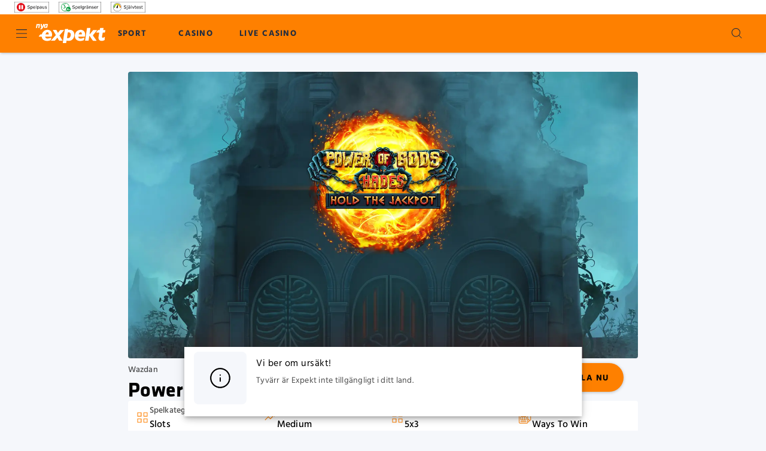

--- FILE ---
content_type: text/html; charset=utf-8
request_url: https://www.expekt.se/game/power-of-gods-hades
body_size: 49208
content:
<!DOCTYPE html><html lang="en"><head><link rel="preload" as="style" href="https://use.typekit.net/qfh0lha.css" crossorigin="anonymous"/><meta charSet="utf-8" data-next-head=""/><link rel="manifest" href="/manifest.json" crossorigin="use-credentials" data-next-head=""/><meta name="viewport" content="minimum-scale=1, initial-scale=1, width=device-width, shrink-to-fit=no, interactive-widget=resizes-content" data-next-head=""/><link rel="preconnect" href="https://p.typekit.net" crossorigin="anonymous" data-next-head=""/><link rel="stylesheet" href="https://use.typekit.net/qfh0lha.css" data-next-head=""/><title data-next-head="">Power of Gods: Hades - Expekt</title><link rel="canonical" href="https://www.expekt.se/game/power-of-gods-hades" data-next-head=""/><link rel="alternate" href="https://www.expekt.se/game/power-of-gods-hades" hrefLang="sv-se" data-next-head=""/><link rel="alternate" href="https://www.expekt.com/en-fi/game/power-of-gods-hades" hrefLang="en-fi" data-next-head=""/><link rel="alternate" href="https://www.expekt.com/fi-fi/game/power-of-gods-hades" hrefLang="fi-fi" data-next-head=""/><meta charSet="utf-8"/><link rel="shortcut icon" type="image/png" href="https://cdn.expekt.se/frontend/138.24.18/public/static/img/favicon.png"/><link rel="icon" href="https://cdn.expekt.se/frontend/138.24.18/public/static/pwa-icons/192.png"/><link rel="apple-touch-icon" href="https://cdn.expekt.se/frontend/138.24.18/public/static/pwa-icons/192.png"/><meta name="theme-color" content="#FE8000"/><noscript data-n-css=""></noscript><script defer="" nomodule="" src="https://cdn.expekt.se/frontend/senna/_next/static/chunks/polyfills-42372ed130431b0a.js"></script><script defer="" src="https://cdn.expekt.se/frontend/senna/_next/static/chunks/7550.4b0c7ef56fb4de47.js"></script><script defer="" src="https://cdn.expekt.se/frontend/senna/_next/static/chunks/21415.5736f47cc140e8ac.js"></script><script defer="" src="https://cdn.expekt.se/frontend/senna/_next/static/chunks/2769.9e7cb372f5e45f79.js"></script><script defer="" src="https://cdn.expekt.se/frontend/senna/_next/static/chunks/78907.e7d96ec85bdbb45e.js"></script><script defer="" src="https://cdn.expekt.se/frontend/senna/_next/static/chunks/3093.532e95a722352182.js"></script><script defer="" src="https://cdn.expekt.se/frontend/senna/_next/static/chunks/94347.95d29c4e08dd7ab6.js"></script><script defer="" src="https://cdn.expekt.se/frontend/senna/_next/static/chunks/59616.25d27e2dfc30ca29.js"></script><script defer="" src="https://cdn.expekt.se/frontend/senna/_next/static/chunks/3092.a604fe1f542a1d0a.js"></script><script defer="" src="https://cdn.expekt.se/frontend/senna/_next/static/chunks/10480-15f9bce4af3ca6a5.js"></script><script defer="" src="https://cdn.expekt.se/frontend/senna/_next/static/chunks/16064-ba0e080224f63d02.js"></script><script defer="" src="https://cdn.expekt.se/frontend/senna/_next/static/chunks/79870-d134ca1685183394.js"></script><script defer="" src="https://cdn.expekt.se/frontend/senna/_next/static/chunks/89820.a8d7fb7e94c3d94c.js"></script><script defer="" src="https://cdn.expekt.se/frontend/senna/_next/static/chunks/56204.b834fd7c1f0a55f4.js"></script><script defer="" src="https://cdn.expekt.se/frontend/senna/_next/static/chunks/65616.264af683345a41c3.js"></script><script defer="" src="https://cdn.expekt.se/frontend/senna/_next/static/chunks/54783.a8c98dfe68d36435.js"></script><script defer="" src="https://cdn.expekt.se/frontend/senna/_next/static/chunks/46923.ae8e6cb3f39cdd4e.js"></script><script defer="" src="https://cdn.expekt.se/frontend/senna/_next/static/chunks/9506.69f38238ba41ccf7.js"></script><script defer="" src="https://cdn.expekt.se/frontend/senna/_next/static/chunks/34707.0fe15612a00125d6.js"></script><script defer="" src="https://cdn.expekt.se/frontend/senna/_next/static/chunks/21187.48f4d0113be990ce.js"></script><script defer="" src="https://cdn.expekt.se/frontend/senna/_next/static/chunks/33559.6300bff4f6850bb6.js"></script><script defer="" src="https://cdn.expekt.se/frontend/senna/_next/static/chunks/60180-11492366ab5a7d42.js"></script><script defer="" src="https://cdn.expekt.se/frontend/senna/_next/static/chunks/22528.8f5e783be930458b.js"></script><script defer="" src="https://cdn.expekt.se/frontend/senna/_next/static/chunks/23322-217703c836f009ce.js"></script><script defer="" src="https://cdn.expekt.se/frontend/senna/_next/static/chunks/86303-3441a500629acbc1.js"></script><script defer="" src="https://cdn.expekt.se/frontend/senna/_next/static/chunks/75183.1843cd2b83d68f8c.js"></script><script defer="" src="https://cdn.expekt.se/frontend/senna/_next/static/chunks/57378.c394b0f33efa2376.js"></script><script defer="" src="https://cdn.expekt.se/frontend/senna/_next/static/chunks/34105.9e7c8a5a8dd2dd13.js"></script><script defer="" src="https://cdn.expekt.se/frontend/senna/_next/static/chunks/53353-c245c44f3ca01fab.js"></script><script defer="" src="https://cdn.expekt.se/frontend/senna/_next/static/chunks/41684.1ea0b344b4c9f7eb.js"></script><script defer="" src="https://cdn.expekt.se/frontend/senna/_next/static/chunks/16436-a8079970895baf88.js"></script><script defer="" src="https://cdn.expekt.se/frontend/senna/_next/static/chunks/12789.9857325bd05d07c5.js"></script><script defer="" src="https://cdn.expekt.se/frontend/senna/_next/static/chunks/60912.1b36c70457030bf3.js"></script><script defer="" src="https://cdn.expekt.se/frontend/senna/_next/static/chunks/8818.f31b3f2b0ebd8b5f.js"></script><script defer="" src="https://cdn.expekt.se/frontend/senna/_next/static/chunks/76216.2283e68fd238d777.js"></script><script defer="" src="https://cdn.expekt.se/frontend/senna/_next/static/chunks/63014.3e2d3e9d8ededcee.js"></script><script defer="" src="https://cdn.expekt.se/frontend/senna/_next/static/chunks/11205.50e00a0e26f3c7f8.js"></script><script defer="" src="https://cdn.expekt.se/frontend/senna/_next/static/chunks/92063.a1c0c34f54f01f43.js"></script><script defer="" src="https://cdn.expekt.se/frontend/senna/_next/static/chunks/7723.55cad0c09508f87e.js"></script><script defer="" src="https://cdn.expekt.se/frontend/senna/_next/static/chunks/35628.45ac509b0df5080c.js"></script><script defer="" src="https://cdn.expekt.se/frontend/senna/_next/static/chunks/20204.9b9a2cc599731154.js"></script><script defer="" src="https://cdn.expekt.se/frontend/senna/_next/static/chunks/35812.350128aa9ae42c3e.js"></script><script defer="" src="https://cdn.expekt.se/frontend/senna/_next/static/chunks/7335.31a24583ac71ca42.js"></script><script defer="" src="https://cdn.expekt.se/frontend/senna/_next/static/chunks/72101.b27f74370ce7a91b.js"></script><script defer="" src="https://cdn.expekt.se/frontend/senna/_next/static/chunks/3924.0a2c82148ec1898f.js"></script><script defer="" src="https://cdn.expekt.se/frontend/senna/_next/static/chunks/11935.e20c2f307f7a712c.js"></script><script defer="" src="https://cdn.expekt.se/frontend/senna/_next/static/chunks/33237.423ea15e23aa600a.js"></script><script defer="" src="https://cdn.expekt.se/frontend/senna/_next/static/chunks/3973.2dfd97b28ef8dd7d.js"></script><script defer="" src="https://cdn.expekt.se/frontend/senna/_next/static/chunks/36669.8084cf9841d8d515.js"></script><script defer="" src="https://cdn.expekt.se/frontend/senna/_next/static/chunks/39600.7fb7d131c04ed5ce.js"></script><script defer="" src="https://cdn.expekt.se/frontend/senna/_next/static/chunks/27021.3f0c1662fb3098ab.js"></script><script defer="" src="https://cdn.expekt.se/frontend/senna/_next/static/chunks/14730.30292f4c6d2abc9f.js"></script><script defer="" src="https://cdn.expekt.se/frontend/senna/_next/static/chunks/7405.1d722e410019897f.js"></script><script defer="" src="https://cdn.expekt.se/frontend/senna/_next/static/chunks/69060.73ed2d5d42fb76c8.js"></script><script src="https://cdn.expekt.se/frontend/senna/_next/static/chunks/webpack-e1f3d649ecb3f71f.js" defer=""></script><script src="https://cdn.expekt.se/frontend/senna/_next/static/chunks/framework-c212f7292bd2ae8b.js" defer=""></script><script src="https://cdn.expekt.se/frontend/senna/_next/static/chunks/main-09f5d367e173cce0.js" defer=""></script><script src="https://cdn.expekt.se/frontend/senna/_next/static/chunks/pages/_app-8ab88289ef78a5c7.js" defer=""></script><script src="https://cdn.expekt.se/frontend/senna/_next/static/chunks/71731-1c36628ca57ac1f9.js" defer=""></script><script src="https://cdn.expekt.se/frontend/senna/_next/static/chunks/65633-60824d6df960b91f.js" defer=""></script><script src="https://cdn.expekt.se/frontend/senna/_next/static/chunks/11367-6e95187d16b0971c.js" defer=""></script><script src="https://cdn.expekt.se/frontend/senna/_next/static/chunks/14082-6e1b52886384e197.js" defer=""></script><script src="https://cdn.expekt.se/frontend/senna/_next/static/chunks/17872-3ac3c77ac71f4d52.js" defer=""></script><script src="https://cdn.expekt.se/frontend/senna/_next/static/chunks/69586-77902a47cdd2533b.js" defer=""></script><script src="https://cdn.expekt.se/frontend/senna/_next/static/chunks/16714-f8e5d7ea53e65681.js" defer=""></script><script src="https://cdn.expekt.se/frontend/senna/_next/static/chunks/56713-c2db4060550b4f3a.js" defer=""></script><script src="https://cdn.expekt.se/frontend/senna/_next/static/chunks/46065-c13136c54c077605.js" defer=""></script><script src="https://cdn.expekt.se/frontend/senna/_next/static/chunks/90109-518d82f458cb0769.js" defer=""></script><script src="https://cdn.expekt.se/frontend/senna/_next/static/chunks/40786-c087f8bf41b1d967.js" defer=""></script><script src="https://cdn.expekt.se/frontend/senna/_next/static/chunks/22802-6a54317504dddac0.js" defer=""></script><script src="https://cdn.expekt.se/frontend/senna/_next/static/chunks/8361-ae5c4db24d5459a2.js" defer=""></script><script src="https://cdn.expekt.se/frontend/senna/_next/static/chunks/82255-d9e11aa2ef38339b.js" defer=""></script><script src="https://cdn.expekt.se/frontend/senna/_next/static/chunks/74554-829e54e429adb3ec.js" defer=""></script><script src="https://cdn.expekt.se/frontend/senna/_next/static/chunks/27659-3486f598dbfa4428.js" defer=""></script><script src="https://cdn.expekt.se/frontend/senna/_next/static/chunks/13843-ffaf0604aa48dab6.js" defer=""></script><script src="https://cdn.expekt.se/frontend/senna/_next/static/chunks/90439-b95503dbd9a3f952.js" defer=""></script><script src="https://cdn.expekt.se/frontend/senna/_next/static/chunks/32383-1a51521f52431c36.js" defer=""></script><script src="https://cdn.expekt.se/frontend/senna/_next/static/chunks/44234-d286a4724e4b1bbf.js" defer=""></script><script src="https://cdn.expekt.se/frontend/senna/_next/static/chunks/17756-689b61b3e5fa8756.js" defer=""></script><script src="https://cdn.expekt.se/frontend/senna/_next/static/chunks/6212-8365ec61a3c38634.js" defer=""></script><script src="https://cdn.expekt.se/frontend/senna/_next/static/chunks/69483-d8f208f7a4c10706.js" defer=""></script><script src="https://cdn.expekt.se/frontend/senna/_next/static/chunks/31135-971f32ec7893221c.js" defer=""></script><script src="https://cdn.expekt.se/frontend/senna/_next/static/chunks/27679-55ad5d2bd1a7273d.js" defer=""></script><script src="https://cdn.expekt.se/frontend/senna/_next/static/chunks/10940-677385981442421e.js" defer=""></script><script src="https://cdn.expekt.se/frontend/senna/_next/static/chunks/34839-9c6055e487074053.js" defer=""></script><script src="https://cdn.expekt.se/frontend/senna/_next/static/chunks/71488-7cc5d54a8f93058b.js" defer=""></script><script src="https://cdn.expekt.se/frontend/senna/_next/static/chunks/52892-679f39410ca2d163.js" defer=""></script><script src="https://cdn.expekt.se/frontend/senna/_next/static/chunks/78766-4099377f1a48d490.js" defer=""></script><script src="https://cdn.expekt.se/frontend/senna/_next/static/chunks/7833-16d8493fe53cbb47.js" defer=""></script><script src="https://cdn.expekt.se/frontend/senna/_next/static/chunks/39786-e6b644bdb4f1aca1.js" defer=""></script><script src="https://cdn.expekt.se/frontend/senna/_next/static/chunks/96836-9f930100c3fab964.js" defer=""></script><script src="https://cdn.expekt.se/frontend/senna/_next/static/chunks/94415-a00001f583d6688e.js" defer=""></script><script src="https://cdn.expekt.se/frontend/senna/_next/static/chunks/94143-21ed4ddd6767c510.js" defer=""></script><script src="https://cdn.expekt.se/frontend/senna/_next/static/chunks/43588-04e3b3eba05342d9.js" defer=""></script><script src="https://cdn.expekt.se/frontend/senna/_next/static/chunks/pages/%5B...cms%5D-90659022b4a56b50.js" defer=""></script><script src="https://cdn.expekt.se/frontend/senna/_next/static/138.24.18-1768820955/_buildManifest.js" defer=""></script><script src="https://cdn.expekt.se/frontend/senna/_next/static/138.24.18-1768820955/_ssgManifest.js" defer=""></script><style data-emotion="css-global 0"></style><style data-emotion="css-global 1n76bj9">html{-webkit-font-smoothing:antialiased;-moz-osx-font-smoothing:grayscale;box-sizing:border-box;-webkit-text-size-adjust:100%;}*,*::before,*::after{box-sizing:inherit;}strong,b{font-weight:700;}body{margin:0;color:#000000;font-family:Hind,system-ui,sans-serif;font-size:1rem;letter-spacing:0.5px;font-weight:400;line-height:1.5;background-color:#F5F7FB;}@media print{body{background-color:#FFF;}}body::backdrop{background-color:#F5F7FB;}</style><style data-emotion="css 4bsfub oznsvn en3lbm fzgqch 1452my0 1pslfmh zf0iqh 14cjg3n 1epsyv9 iijyq7 13uaq82 1dya3jy chz7cr q7mezt 1m2n263 1oxay0p uzw2e2 6b4u1g 1018nfn 17wdecj 1c4ehrl 2xu61f 1902i5q wwnak1 8dfn79 glz3mb 62ojep 13o7eu2 kf5rbd 84jqee vcozkq b95f0i y6txvr 1l941vf 5df3ov zv7ju9 4z6nar 1ihqpyo 2kzpv7 1ohqk82 8atqhb j9ixda 1cgfvp8 1vjer0k d4jid1 1x36n8t 1c0umv1 12hki6w bc57os 1de89br 1yrub3q 11xbs58 j5005a 1qlibwe 122y91a gj42qb 1rf0ykw 1xfefvw 1387m8i 1pk2m0q 1xevr3l vt38wk 17i1hn6 j7qwjs 1ghsl9h ccj1w0 is9zex 16ufse0 14nolla bym0bf uzzi90 1h3q42q 13sn4ry iy9fo8 59b78m ilcv71 1hzue9v 9wvnva 1486ftd mz0ev2 rivyo5 nmx2iz 1ypt5po 7ar8b8 1cwdfec mro3c9 1ov46kg 1f9ntst 5tezo4 dupaub 13amizd 4r2ewy 18vqapv 1p944i1 1rlg7b2 z3e3l8 16v9fhq ufixcl hjvxhp 1jbcpu4">.css-4bsfub{width:100%;top:0;z-index:1500;position:-webkit-sticky;position:sticky;background-color:#FFF;color:#000000;}.css-oznsvn{margin:0;font-family:Hind,system-ui,sans-serif;font-size:0.75rem;letter-spacing:0.2px;line-height:1.33;color:inherit;width:100%;background-color:transparent;}@media (min-width:600px){.css-oznsvn{font-size:0.875rem;letter-spacing:0.25px;line-height:1.43;}}.css-en3lbm{display:-webkit-box;display:-webkit-flex;display:-ms-flexbox;display:flex;-webkit-flex-direction:row;-ms-flex-direction:row;flex-direction:row;min-height:24px;-webkit-box-pack:justify;-webkit-justify-content:space-between;justify-content:space-between;-webkit-align-items:center;-webkit-box-align:center;-ms-flex-align:center;align-items:center;-webkit-box-flex-wrap:nowrap;-webkit-flex-wrap:nowrap;-ms-flex-wrap:nowrap;flex-wrap:nowrap;-webkit-column-gap:8px;column-gap:8px;width:100%;}@media (min-width:0px){.css-en3lbm{padding-left:16px;padding-right:16px;}}@media (min-width:600px){.css-en3lbm{padding-left:24px;padding-right:24px;}}.css-fzgqch{display:-webkit-box;display:-webkit-flex;display:-ms-flexbox;display:flex;-webkit-flex-direction:row;-ms-flex-direction:row;flex-direction:row;}@media (min-width:0px){.css-fzgqch>:not(style):not(style){margin:0;}.css-fzgqch>:not(style)~:not(style){margin-left:8px;}}@media (min-width:600px){.css-fzgqch>:not(style):not(style){margin:0;}.css-fzgqch>:not(style)~:not(style){margin-left:16px;}}.css-1452my0{margin:0;font:inherit;line-height:inherit;letter-spacing:inherit;display:block;color:inherit;-webkit-text-decoration:none;text-decoration:none;color:#0D53EA;text-decoration-color:#0D53EA;color:inherit;}.css-1452my0.MuiTypography-root{color:#0D53EA;text-decoration-color:#0D53EA;}.css-1pslfmh{margin:0;font:inherit;line-height:inherit;letter-spacing:inherit;color:#FE8000;display:block;-webkit-text-decoration:none;text-decoration:none;color:#0D53EA;text-decoration-color:#0D53EA;}.css-1pslfmh.MuiTypography-root{color:#0D53EA;text-decoration-color:#0D53EA;}.css-zf0iqh{display:-webkit-box;display:-webkit-flex;display:-ms-flexbox;display:flex;-webkit-flex-direction:column;-ms-flex-direction:column;flex-direction:column;min-height:100vh;}.css-14cjg3n{background-color:#FFF;color:#000000;-webkit-transition:box-shadow 300ms cubic-bezier(0.4, 0, 0.2, 1) 0ms;transition:box-shadow 300ms cubic-bezier(0.4, 0, 0.2, 1) 0ms;box-shadow:var(--Paper-shadow);background-image:var(--Paper-overlay);display:-webkit-box;display:-webkit-flex;display:-ms-flexbox;display:flex;-webkit-flex-direction:column;-ms-flex-direction:column;flex-direction:column;width:100%;box-sizing:border-box;-webkit-flex-shrink:0;-ms-flex-negative:0;flex-shrink:0;position:-webkit-sticky;position:sticky;z-index:1100;top:0;left:auto;right:0;--AppBar-background:#FE8000;--AppBar-color:#FFF;background-color:var(--AppBar-background);color:var(--AppBar-color);background-color:#FE8000;color:#000000;max-height:64px;}.css-1epsyv9{position:relative;display:-webkit-box;display:-webkit-flex;display:-ms-flexbox;display:flex;-webkit-align-items:center;-webkit-box-align:center;-ms-flex-align:center;align-items:center;padding-left:16px;padding-right:16px;min-height:56px;-webkit-box-pack:justify;-webkit-justify-content:space-between;justify-content:space-between;}@media (min-width:600px){.css-1epsyv9{padding-left:24px;padding-right:24px;}}@media (min-width:0px){@media (orientation: landscape){.css-1epsyv9{min-height:48px;}}}@media (min-width:600px){.css-1epsyv9{min-height:64px;}}.css-1epsyv9 .menu-header-tabs div:has(.link-header-tab){gap:16px;}.css-1epsyv9 .menu-header{display:-webkit-box;display:-webkit-flex;display:-ms-flexbox;display:flex;-webkit-align-items:center;-webkit-box-align:center;-ms-flex-align:center;align-items:center;}@media (min-width:0px){.css-1epsyv9 .menu-header{gap:4px;}}@media (min-width:900px){.css-1epsyv9 .menu-header{gap:24px;}}.css-1epsyv9 .menu-header:last-child{gap:8px;}.css-iijyq7{margin-left:-12px;}.css-13uaq82{display:-webkit-inline-box;display:-webkit-inline-flex;display:-ms-inline-flexbox;display:inline-flex;-webkit-align-items:center;-webkit-box-align:center;-ms-flex-align:center;align-items:center;-webkit-box-pack:center;-ms-flex-pack:center;-webkit-justify-content:center;justify-content:center;position:relative;box-sizing:border-box;-webkit-tap-highlight-color:transparent;background-color:transparent;outline:0;border:0;margin:0;border-radius:0;padding:0;cursor:pointer;-webkit-user-select:none;-moz-user-select:none;-ms-user-select:none;user-select:none;vertical-align:middle;-moz-appearance:none;-webkit-appearance:none;-webkit-text-decoration:none;text-decoration:none;color:inherit;text-align:center;-webkit-flex:0 0 auto;-ms-flex:0 0 auto;flex:0 0 auto;font-size:1.5rem;padding:8px;border-radius:50%;color:rgba(0, 0, 0, 0.54);-webkit-transition:background-color 150ms cubic-bezier(0.4, 0, 0.2, 1) 0ms;transition:background-color 150ms cubic-bezier(0.4, 0, 0.2, 1) 0ms;--IconButton-hoverBg:rgba(0, 0, 0, 0.04);color:inherit;padding:12px;font-size:1.75rem;color:#222D40;}.css-13uaq82::-moz-focus-inner{border-style:none;}.css-13uaq82.Mui-disabled{pointer-events:none;cursor:default;}@media print{.css-13uaq82{-webkit-print-color-adjust:exact;color-adjust:exact;}}.css-13uaq82:hover{background-color:var(--IconButton-hoverBg);}@media (hover: none){.css-13uaq82:hover{background-color:transparent;}}.css-13uaq82.Mui-disabled{background-color:transparent;color:rgba(0, 0, 0, 0.26);}.css-13uaq82.MuiIconButton-loading{color:transparent;}.css-1dya3jy{display:none;position:absolute;visibility:visible;top:50%;left:50%;-webkit-transform:translate(-50%, -50%);-moz-transform:translate(-50%, -50%);-ms-transform:translate(-50%, -50%);transform:translate(-50%, -50%);color:rgba(0, 0, 0, 0.26);}.css-chz7cr{position:relative;display:-webkit-inline-box;display:-webkit-inline-flex;display:-ms-inline-flexbox;display:inline-flex;vertical-align:middle;-webkit-flex-shrink:0;-ms-flex-negative:0;flex-shrink:0;}.css-q7mezt{-webkit-user-select:none;-moz-user-select:none;-ms-user-select:none;user-select:none;width:1em;height:1em;display:inline-block;-webkit-flex-shrink:0;-ms-flex-negative:0;flex-shrink:0;-webkit-transition:fill 200ms cubic-bezier(0.4, 0, 0.2, 1) 0ms;transition:fill 200ms cubic-bezier(0.4, 0, 0.2, 1) 0ms;fill:currentColor;font-size:1.5rem;}.css-1m2n263{display:-webkit-box;display:-webkit-flex;display:-ms-flexbox;display:flex;-webkit-flex-direction:row;-ms-flex-direction:row;flex-direction:row;-webkit-box-flex-wrap:wrap;-webkit-flex-wrap:wrap;-ms-flex-wrap:wrap;flex-wrap:wrap;-webkit-box-pack:center;-ms-flex-pack:center;-webkit-justify-content:center;justify-content:center;-webkit-align-content:center;-ms-flex-line-pack:center;align-content:center;-webkit-align-items:center;-webkit-box-align:center;-ms-flex-align:center;align-items:center;position:absolute;box-sizing:border-box;font-family:"Roboto","Helvetica","Arial",sans-serif;font-weight:500;font-size:0.75rem;min-width:20px;line-height:1;padding:0 6px;height:20px;border-radius:10px;z-index:1;-webkit-transition:-webkit-transform 225ms cubic-bezier(0.4, 0, 0.2, 1) 0ms;transition:transform 225ms cubic-bezier(0.4, 0, 0.2, 1) 0ms;background-color:#D8232A;color:#FFF;top:0;right:0;-webkit-transform:scale(1) translate(50%, -50%);-moz-transform:scale(1) translate(50%, -50%);-ms-transform:scale(1) translate(50%, -50%);transform:scale(1) translate(50%, -50%);transform-origin:100% 0%;-webkit-transition:-webkit-transform 195ms cubic-bezier(0.4, 0, 0.2, 1) 0ms;transition:transform 195ms cubic-bezier(0.4, 0, 0.2, 1) 0ms;}.css-1m2n263.MuiBadge-invisible{-webkit-transform:scale(0) translate(50%, -50%);-moz-transform:scale(0) translate(50%, -50%);-ms-transform:scale(0) translate(50%, -50%);transform:scale(0) translate(50%, -50%);}.css-1oxay0p{display:none;}@media (min-width:600px){.css-1oxay0p{display:block;}}.css-uzw2e2{margin:0;font:inherit;line-height:inherit;letter-spacing:inherit;color:#FE8000;-webkit-text-decoration:none;text-decoration:none;color:#0D53EA;text-decoration-color:#0D53EA;}.css-uzw2e2.MuiTypography-root{color:#0D53EA;text-decoration-color:#0D53EA;}.css-6b4u1g{display:block;max-width:100%;height:auto;}.css-1018nfn{display:none;}@media (max-width:599.95px){.css-1018nfn{display:block;}}.css-17wdecj{display:none;}@media (min-width:1200px){.css-17wdecj{display:block;}}.css-1c4ehrl{overflow:hidden;min-height:48px;-webkit-overflow-scrolling:touch;display:-webkit-box;display:-webkit-flex;display:-ms-flexbox;display:flex;border-bottom:0px solid;color:#222D40;}@media (max-width:599.95px){.css-1c4ehrl .MuiTabs-scrollButtons{display:none;}}.css-1c4ehrl .MuiTabs-indicator{height:3px;}.css-1c4ehrl .MuiTab-root{font-weight:700;font-size:0.75rem;letter-spacing:1.07px;border:none;}.css-1c4ehrl .MuiTabs-indicator{background-color:#000000;}.css-1c4ehrl .MuiTab-root.MuiTab-textColorPrimary{color:#000000;}.css-1c4ehrl .MuiTab-root.MuiTab-textColorPrimary.Mui-selected{color:#000000;}.css-1c4ehrl .MuiTab-root.MuiTab-textColorPrimary:focus{border-color:#000000;color:#000000;}.css-1c4ehrl .MuiTab-root.MuiTab-textColorSecondary{color:#FFF;}.css-1c4ehrl .MuiTab-root.MuiTab-textColorSecondary.Mui-selected{color:#FFF;}.css-1c4ehrl .MuiTab-root.MuiTab-textColorSecondary.Mui-disabled{color:rgba(255, 255, 255, 0.6);}.css-1c4ehrl .MuiTab-root.MuiTab-textColorSecondary:focus{border-color:#FFF;color:#FFF;}.css-1c4ehrl .MuiTab-root.MuiTab-textColorInherit,.css-1c4ehrl .MuiTab-root.MuiTab-textColorPrimary{color:#222D40;}.css-1c4ehrl .MuiTab-root.MuiTab-textColorInherit.Mui-selected,.css-1c4ehrl .MuiTab-root.MuiTab-textColorPrimary.Mui-selected{color:#222D40;}.css-1c4ehrl .MuiTab-root.MuiTab-textColorPrimary:hover{background-color:#FEA64D;}.css-1c4ehrl .MuiTab-root.MuiTab-textColorPrimary:focus{border-color:#222D40;color:#222D40;}@media (max-width:1199.95px){.css-1c4ehrl .MuiTab-root.MuiTab-textColorPrimary:focus{border-color:#222D40;}}.css-1c4ehrl .MuiTabs-indicator{background-color:#222D40;}.css-1c4ehrl .MuiTab-root{box-shadow:none;color:inherit;}.css-1c4ehrl .MuiTab-root:not(:first-of-type){margin-left:16px;}.css-1c4ehrl .MuiTabs-scroller{min-height:64px;display:-webkit-box;display:-webkit-flex;display:-ms-flexbox;display:flex;}@media (max-width:1199.95px){.css-1c4ehrl .MuiTabs-indicator{background-color:#FE8000;}}.css-1c4ehrl .MuiTab-root.Mui-selected{color:#222D40;}.css-2xu61f{position:relative;display:inline-block;-webkit-flex:1 1 auto;-ms-flex:1 1 auto;flex:1 1 auto;white-space:nowrap;overflow-x:hidden;width:100%;}.css-1902i5q{display:-webkit-box;display:-webkit-flex;display:-ms-flexbox;display:flex;}.css-wwnak1{display:-webkit-inline-box;display:-webkit-inline-flex;display:-ms-inline-flexbox;display:inline-flex;-webkit-align-items:center;-webkit-box-align:center;-ms-flex-align:center;align-items:center;-webkit-box-pack:center;-ms-flex-pack:center;-webkit-justify-content:center;justify-content:center;position:relative;box-sizing:border-box;-webkit-tap-highlight-color:transparent;background-color:transparent;outline:0;border:0;margin:0;border-radius:0;padding:0;cursor:pointer;-webkit-user-select:none;-moz-user-select:none;-ms-user-select:none;user-select:none;vertical-align:middle;-moz-appearance:none;-webkit-appearance:none;-webkit-text-decoration:none;text-decoration:none;color:inherit;font-family:Hind,system-ui,sans-serif;font-weight:700;font-size:0.875rem;letter-spacing:1.25px;line-height:1.25;text-transform:uppercase;max-width:360px;min-width:90px;position:relative;min-height:48px;-webkit-flex-shrink:0;-ms-flex-negative:0;flex-shrink:0;padding:12px 16px;overflow:hidden;white-space:normal;text-align:center;-webkit-flex-direction:column;-ms-flex-direction:column;flex-direction:column;color:#000000;border:0.25rem double transparent;color:inherit;padding:0.5rem 0.75rem;}.css-wwnak1::-moz-focus-inner{border-style:none;}.css-wwnak1.Mui-disabled{pointer-events:none;cursor:default;}@media print{.css-wwnak1{-webkit-print-color-adjust:exact;color-adjust:exact;}}.css-wwnak1.Mui-selected{color:#FE8000;}.css-wwnak1.Mui-disabled{color:rgba(255, 255, 255, 0.38);}.css-wwnak1.MuiTab-textColorPrimary{color:#000000;}.css-wwnak1.MuiTab-textColorInherit,.css-wwnak1.MuiTab-textColorPrimary{opacity:1;}.css-wwnak1.MuiTab-textColorInherit.Mui-selected,.css-wwnak1.MuiTab-textColorPrimary.Mui-selected{color:inherit;}.css-wwnak1.MuiTab-textColorInherit.Mui-disabled,.css-wwnak1.MuiTab-textColorPrimary.Mui-disabled{color:rgba(255, 255, 255, 0.38);}.css-wwnak1.MuiTab-textColorInherit:hover,.css-wwnak1.MuiTab-textColorPrimary:hover{background-color:#FFC080;}.css-wwnak1.MuiTab-textColorInherit:focus,.css-wwnak1.MuiTab-textColorPrimary:focus{border-color:#FE8000;}.css-wwnak1.MuiTab-textColorSecondary{color:#222D40;}.css-wwnak1.MuiTab-textColorSecondary.Mui-disabled{color:rgba(34, 45, 64, 0.4);}.css-wwnak1.MuiTab-textColorSecondary:hover{background-color:#73819D;}.css-wwnak1.MuiTab-textColorSecondary:focus{border-color:#222D40;}.css-8dfn79{margin:0;font-family:Hind,system-ui,sans-serif;font-weight:700;font-size:0.875rem;letter-spacing:1.25px;line-height:1;text-transform:uppercase;overflow:hidden;text-overflow:ellipsis;white-space:nowrap;font-weight:700;}.css-glz3mb{display:-webkit-inline-box;display:-webkit-inline-flex;display:-ms-inline-flexbox;display:inline-flex;-webkit-align-items:center;-webkit-box-align:center;-ms-flex-align:center;align-items:center;-webkit-box-pack:center;-ms-flex-pack:center;-webkit-justify-content:center;justify-content:center;position:relative;box-sizing:border-box;-webkit-tap-highlight-color:transparent;background-color:transparent;outline:0;border:0;margin:0;border-radius:0;padding:0;cursor:pointer;-webkit-user-select:none;-moz-user-select:none;-ms-user-select:none;user-select:none;vertical-align:middle;-moz-appearance:none;-webkit-appearance:none;-webkit-text-decoration:none;text-decoration:none;color:inherit;text-align:center;-webkit-flex:0 0 auto;-ms-flex:0 0 auto;flex:0 0 auto;font-size:1.5rem;padding:8px;border-radius:50%;color:rgba(0, 0, 0, 0.54);-webkit-transition:background-color 150ms cubic-bezier(0.4, 0, 0.2, 1) 0ms;transition:background-color 150ms cubic-bezier(0.4, 0, 0.2, 1) 0ms;--IconButton-hoverBg:rgba(0, 0, 0, 0.04);padding:12px;font-size:1.75rem;color:#FE8000;color:#222D40;}.css-glz3mb::-moz-focus-inner{border-style:none;}.css-glz3mb.Mui-disabled{pointer-events:none;cursor:default;}@media print{.css-glz3mb{-webkit-print-color-adjust:exact;color-adjust:exact;}}.css-glz3mb:hover{background-color:var(--IconButton-hoverBg);}@media (hover: none){.css-glz3mb:hover{background-color:transparent;}}.css-glz3mb.Mui-disabled{background-color:transparent;color:rgba(0, 0, 0, 0.26);}.css-glz3mb.MuiIconButton-loading{color:transparent;}.css-62ojep{background-color:#FFF;color:#000000;-webkit-transition:box-shadow 300ms cubic-bezier(0.4, 0, 0.2, 1) 0ms;transition:box-shadow 300ms cubic-bezier(0.4, 0, 0.2, 1) 0ms;box-shadow:var(--Paper-shadow);background-image:var(--Paper-overlay);display:-webkit-box;display:-webkit-flex;display:-ms-flexbox;display:flex;-webkit-flex-direction:column;-ms-flex-direction:column;flex-direction:column;width:100%;box-sizing:border-box;-webkit-flex-shrink:0;-ms-flex-negative:0;flex-shrink:0;position:static;--AppBar-background:#FE8000;--AppBar-color:#FFF;background-color:var(--AppBar-background);color:var(--AppBar-color);background-color:#FE8000;color:transparent;display:none;}@media (max-width:1199.95px){.css-62ojep{display:block;}}.css-13o7eu2{display:block;}.css-kf5rbd{overflow:hidden;min-height:48px;-webkit-overflow-scrolling:touch;display:-webkit-box;display:-webkit-flex;display:-ms-flexbox;display:flex;background-color:#FFF;color:#222D40;}@media (max-width:599.95px){.css-kf5rbd .MuiTabs-scrollButtons{display:none;}}.css-kf5rbd .MuiTabs-indicator{height:3px;}.css-kf5rbd .MuiTab-root{font-weight:700;font-size:0.75rem;letter-spacing:1.07px;}.css-kf5rbd .MuiTabs-indicator{background-color:#000000;}.css-kf5rbd .MuiTab-root.MuiTab-textColorPrimary{color:#000000;}.css-kf5rbd .MuiTab-root.MuiTab-textColorPrimary.Mui-selected{color:#000000;}.css-kf5rbd .MuiTab-root.MuiTab-textColorPrimary:focus{border-color:#000000;color:#000000;}.css-kf5rbd .MuiTab-root.MuiTab-textColorSecondary{color:#FFF;}.css-kf5rbd .MuiTab-root.MuiTab-textColorSecondary.Mui-selected{color:#FFF;}.css-kf5rbd .MuiTab-root.MuiTab-textColorSecondary.Mui-disabled{color:rgba(255, 255, 255, 0.6);}.css-kf5rbd .MuiTab-root.MuiTab-textColorSecondary:focus{border-color:#FFF;color:#FFF;}.css-kf5rbd .MuiTab-root.MuiTab-textColorInherit,.css-kf5rbd .MuiTab-root.MuiTab-textColorPrimary{color:#222D40;}.css-kf5rbd .MuiTab-root.MuiTab-textColorInherit.Mui-selected,.css-kf5rbd .MuiTab-root.MuiTab-textColorPrimary.Mui-selected{color:#222D40;}.css-kf5rbd .MuiTab-root.MuiTab-textColorPrimary:hover{background-color:#FEA64D;}.css-kf5rbd .MuiTab-root.MuiTab-textColorPrimary:focus{border-color:#222D40;color:#222D40;}@media (max-width:1199.95px){.css-kf5rbd .MuiTab-root.MuiTab-textColorPrimary:focus{border-color:#222D40;}}.css-kf5rbd .MuiTabs-indicator{background-color:#222D40;}.css-kf5rbd .MuiTab-root{border:none;}@media (max-width:1199.95px){.css-kf5rbd .MuiTabs-indicator{background-color:#FE8000;}}.css-84jqee{display:-webkit-inline-box;display:-webkit-inline-flex;display:-ms-inline-flexbox;display:inline-flex;-webkit-align-items:center;-webkit-box-align:center;-ms-flex-align:center;align-items:center;-webkit-box-pack:center;-ms-flex-pack:center;-webkit-justify-content:center;justify-content:center;position:relative;box-sizing:border-box;-webkit-tap-highlight-color:transparent;background-color:transparent;outline:0;border:0;margin:0;border-radius:0;padding:0;cursor:pointer;-webkit-user-select:none;-moz-user-select:none;-ms-user-select:none;user-select:none;vertical-align:middle;-moz-appearance:none;-webkit-appearance:none;-webkit-text-decoration:none;text-decoration:none;color:inherit;font-family:Hind,system-ui,sans-serif;font-weight:700;font-size:0.875rem;letter-spacing:1.25px;line-height:1.25;text-transform:uppercase;max-width:360px;min-width:90px;position:relative;min-height:48px;-webkit-flex-shrink:0;-ms-flex-negative:0;flex-shrink:0;padding:12px 16px;overflow:hidden;white-space:normal;text-align:center;-webkit-flex-direction:column;-ms-flex-direction:column;flex-direction:column;color:#000000;-webkit-flex-shrink:1;-ms-flex-negative:1;flex-shrink:1;-webkit-box-flex:1;-webkit-flex-grow:1;-ms-flex-positive:1;flex-grow:1;-webkit-flex-basis:0;-ms-flex-preferred-size:0;flex-basis:0;max-width:none;border:0.25rem double transparent;color:inherit;padding:0.5rem 0.75rem;}.css-84jqee::-moz-focus-inner{border-style:none;}.css-84jqee.Mui-disabled{pointer-events:none;cursor:default;}@media print{.css-84jqee{-webkit-print-color-adjust:exact;color-adjust:exact;}}.css-84jqee.Mui-selected{color:#FE8000;}.css-84jqee.Mui-disabled{color:rgba(255, 255, 255, 0.38);}.css-84jqee.MuiTab-textColorPrimary{color:#000000;}.css-84jqee.MuiTab-textColorInherit,.css-84jqee.MuiTab-textColorPrimary{opacity:1;}.css-84jqee.MuiTab-textColorInherit.Mui-selected,.css-84jqee.MuiTab-textColorPrimary.Mui-selected{color:inherit;}.css-84jqee.MuiTab-textColorInherit.Mui-disabled,.css-84jqee.MuiTab-textColorPrimary.Mui-disabled{color:rgba(255, 255, 255, 0.38);}.css-84jqee.MuiTab-textColorInherit:hover,.css-84jqee.MuiTab-textColorPrimary:hover{background-color:#FFC080;}.css-84jqee.MuiTab-textColorInherit:focus,.css-84jqee.MuiTab-textColorPrimary:focus{border-color:#FE8000;}.css-84jqee.MuiTab-textColorSecondary{color:#222D40;}.css-84jqee.MuiTab-textColorSecondary.Mui-disabled{color:rgba(34, 45, 64, 0.4);}.css-84jqee.MuiTab-textColorSecondary:hover{background-color:#73819D;}.css-84jqee.MuiTab-textColorSecondary:focus{border-color:#222D40;}.css-vcozkq{margin:0;font-family:Hind,system-ui,sans-serif;font-size:0.75rem;letter-spacing:0.4px;line-height:1.33;font-weight:400;overflow:hidden;text-overflow:ellipsis;white-space:nowrap;font-weight:700;}.css-b95f0i{display:-webkit-box;display:-webkit-flex;display:-ms-flexbox;display:flex;-webkit-flex-direction:column;-ms-flex-direction:column;flex-direction:column;-webkit-flex:1;-ms-flex:1;flex:1;}.css-y6txvr{position:fixed;z-index:1300;right:0;bottom:0;top:0;left:0;visibility:hidden;z-index:1200;-webkit-flex-shrink:0;-ms-flex-negative:0;flex-shrink:0;}@media (min-width:0px){.css-y6txvr{width:272px;}}@media (min-width:900px){.css-y6txvr{width:296px;}}@media (min-width:0px){.css-y6txvr .MuiDrawer-paper{width:272px;}}@media (min-width:900px){.css-y6txvr .MuiDrawer-paper{width:296px;}}.css-y6txvr .MuiListItemButton-root.Mui-selected{border-color:#FD5000;background-color:#FFF0E0;}.css-y6txvr .MuiListItemButton-root:hover{background-color:#FFF0E0;}.css-y6txvr .MuiListItemButton-root:focus{background-color:#FFD9B3;outline:none;}.css-1l941vf{position:fixed;display:-webkit-box;display:-webkit-flex;display:-ms-flexbox;display:flex;-webkit-align-items:center;-webkit-box-align:center;-ms-flex-align:center;align-items:center;-webkit-box-pack:center;-ms-flex-pack:center;-webkit-justify-content:center;justify-content:center;right:0;bottom:0;top:0;left:0;background-color:rgba(0, 0, 0, 0.5);-webkit-tap-highlight-color:transparent;background-color:rgba(0, 0, 0, 0.65);z-index:-1;}.css-5df3ov{background-color:#FFF;color:#000000;-webkit-transition:box-shadow 300ms cubic-bezier(0.4, 0, 0.2, 1) 0ms;transition:box-shadow 300ms cubic-bezier(0.4, 0, 0.2, 1) 0ms;box-shadow:var(--Paper-shadow);background-image:var(--Paper-overlay);overflow-y:auto;display:-webkit-box;display:-webkit-flex;display:-ms-flexbox;display:flex;-webkit-flex-direction:column;-ms-flex-direction:column;flex-direction:column;height:100%;-webkit-flex:1 0 auto;-ms-flex:1 0 auto;flex:1 0 auto;z-index:1200;-webkit-overflow-scrolling:touch;position:fixed;top:0;outline:0;left:0;}.css-zv7ju9{margin-top:0px;}.css-4z6nar{-webkit-flex:1;-ms-flex:1;flex:1;overflow:auto;}.css-1ihqpyo{padding-top:4px;height:100%;display:-webkit-box;display:-webkit-flex;display:-ms-flexbox;display:flex;-webkit-flex-direction:column;-ms-flex-direction:column;flex-direction:column;}.css-2kzpv7{list-style:none;margin:0;padding:0;position:relative;padding-top:8px;padding-bottom:8px;-webkit-box-flex:1;-webkit-flex-grow:1;-ms-flex-positive:1;flex-grow:1;}.css-1ohqk82{display:-webkit-box;display:-webkit-flex;display:-ms-flexbox;display:flex;-webkit-box-pack:start;-ms-flex-pack:start;-webkit-justify-content:flex-start;justify-content:flex-start;-webkit-align-items:center;-webkit-box-align:center;-ms-flex-align:center;align-items:center;position:relative;-webkit-text-decoration:none;text-decoration:none;width:100%;box-sizing:border-box;text-align:left;}.css-8atqhb{width:100%;}.css-j9ixda{display:-webkit-inline-box;display:-webkit-inline-flex;display:-ms-inline-flexbox;display:inline-flex;-webkit-align-items:center;-webkit-box-align:center;-ms-flex-align:center;align-items:center;-webkit-box-pack:center;-ms-flex-pack:center;-webkit-justify-content:center;justify-content:center;position:relative;box-sizing:border-box;-webkit-tap-highlight-color:transparent;background-color:transparent;outline:0;border:0;margin:0;border-radius:0;padding:0;cursor:pointer;-webkit-user-select:none;-moz-user-select:none;-ms-user-select:none;user-select:none;vertical-align:middle;-moz-appearance:none;-webkit-appearance:none;-webkit-text-decoration:none;text-decoration:none;color:inherit;font-family:Hind,system-ui,sans-serif;font-weight:700;font-size:0.875rem;letter-spacing:1.25px;line-height:1;text-transform:uppercase;min-width:64px;padding:6px 16px;border:0;border-radius:8px;-webkit-transition:background-color 250ms cubic-bezier(0.4, 0, 0.2, 1) 0ms,box-shadow 250ms cubic-bezier(0.4, 0, 0.2, 1) 0ms,border-color 250ms cubic-bezier(0.4, 0, 0.2, 1) 0ms,color 250ms cubic-bezier(0.4, 0, 0.2, 1) 0ms;transition:background-color 250ms cubic-bezier(0.4, 0, 0.2, 1) 0ms,box-shadow 250ms cubic-bezier(0.4, 0, 0.2, 1) 0ms,border-color 250ms cubic-bezier(0.4, 0, 0.2, 1) 0ms,color 250ms cubic-bezier(0.4, 0, 0.2, 1) 0ms;padding:6px 8px;color:var(--variant-textColor);background-color:var(--variant-textBg);--variant-textColor:#FE8000;--variant-outlinedColor:#FE8000;--variant-outlinedBorder:rgba(254, 128, 0, 0.5);--variant-containedColor:#FFF;--variant-containedBg:#FE8000;-webkit-transition:background-color 250ms cubic-bezier(0.4, 0, 0.2, 1) 0ms,box-shadow 250ms cubic-bezier(0.4, 0, 0.2, 1) 0ms,border-color 250ms cubic-bezier(0.4, 0, 0.2, 1) 0ms;transition:background-color 250ms cubic-bezier(0.4, 0, 0.2, 1) 0ms,box-shadow 250ms cubic-bezier(0.4, 0, 0.2, 1) 0ms,border-color 250ms cubic-bezier(0.4, 0, 0.2, 1) 0ms;border-radius:100px;padding:1rem 2rem;padding-top:calc(1rem + 2px);max-height:3rem;font-family:Hind,system-ui,sans-serif;font-weight:700;font-size:0.875rem;letter-spacing:1.25px;line-height:1;text-transform:uppercase;color:#000000;font-family:Hind,system-ui,sans-serif;text-transform:uppercase;font-weight:700;font-size:0.875rem;letter-spacing:0;line-height:1;max-height:2.25rem;padding:0.625rem 2rem;padding-top:calc(0.625rem + 2px);display:-webkit-inline-box;display:-webkit-inline-flex;display:-ms-inline-flexbox;display:inline-flex;-webkit-align-items:center;-webkit-box-align:center;-ms-flex-align:center;align-items:center;-webkit-box-pack:center;-ms-flex-pack:center;-webkit-justify-content:center;justify-content:center;position:relative;box-sizing:border-box;-webkit-tap-highlight-color:transparent;background-color:transparent;outline:0;border:0;margin:0;border-radius:0;padding:0;cursor:pointer;-webkit-user-select:none;-moz-user-select:none;-ms-user-select:none;user-select:none;vertical-align:middle;-moz-appearance:none;-webkit-appearance:none;-webkit-text-decoration:none;text-decoration:none;color:inherit;display:-webkit-box;display:-webkit-flex;display:-ms-flexbox;display:flex;-webkit-box-flex:1;-webkit-flex-grow:1;-ms-flex-positive:1;flex-grow:1;-webkit-box-pack:start;-ms-flex-pack:start;-webkit-justify-content:flex-start;justify-content:flex-start;-webkit-align-items:center;-webkit-box-align:center;-ms-flex-align:center;align-items:center;position:relative;-webkit-text-decoration:none;text-decoration:none;min-width:0;box-sizing:border-box;text-align:left;padding-top:8px;padding-bottom:8px;-webkit-transition:background-color 150ms cubic-bezier(0.4, 0, 0.2, 1) 0ms;transition:background-color 150ms cubic-bezier(0.4, 0, 0.2, 1) 0ms;padding-left:16px;padding-right:16px;font-weight:normal;text-transform:none;border-left:4px solid;border-color:transparent;color:#000000;}.css-j9ixda::-moz-focus-inner{border-style:none;}.css-j9ixda.Mui-disabled{pointer-events:none;cursor:default;}@media print{.css-j9ixda{-webkit-print-color-adjust:exact;color-adjust:exact;}}.css-j9ixda:hover{-webkit-text-decoration:none;text-decoration:none;}.css-j9ixda.Mui-disabled{color:rgba(0, 0, 0, 0.26);}@media (hover: hover){.css-j9ixda:hover{--variant-containedBg:#FD5000;--variant-textBg:rgba(254, 128, 0, 0.04);--variant-outlinedBorder:#FE8000;--variant-outlinedBg:rgba(254, 128, 0, 0.04);}}.css-j9ixda.MuiButton-loading{color:transparent;}.css-j9ixda:focus{outline:0.125rem solid;outline-offset:0.125rem;box-shadow:0;}.css-j9ixda:disabled{opacity:0.4;}.css-j9ixda:disabled{border:none;color:#000000;}.css-j9ixda:hover{background-color:#FEA64D;}.css-j9ixda:focus{outline-offset:0;outline:0.35rem double #FE8000;}.css-j9ixda::-moz-focus-inner{border-style:none;}.css-j9ixda.Mui-disabled{pointer-events:none;cursor:default;}@media print{.css-j9ixda{-webkit-print-color-adjust:exact;color-adjust:exact;}}.css-j9ixda:hover{-webkit-text-decoration:none;text-decoration:none;background-color:rgba(0, 0, 0, 0.04);}@media (hover: none){.css-j9ixda:hover{background-color:transparent;}}.css-j9ixda.Mui-selected{background-color:rgba(254, 128, 0, 0.08);}.css-j9ixda.Mui-selected.Mui-focusVisible{background-color:rgba(254, 128, 0, 0.2);}.css-j9ixda.Mui-selected:hover{background-color:rgba(254, 128, 0, 0.12);}@media (hover: none){.css-j9ixda.Mui-selected:hover{background-color:rgba(254, 128, 0, 0.08);}}.css-j9ixda.Mui-focusVisible{background-color:rgba(0, 0, 0, 0.12);}.css-j9ixda.Mui-disabled{opacity:0.38;}.css-j9ixda:hover{background-color:#FFD9B3;color:#000000;}.css-j9ixda:hover:active{background-color:#FFD9B3;}.css-j9ixda.Mui-selected{background-color:#FFD9B3;border-left:4px solid;border-color:#FE8000;color:#000000;font-weight:700;}.css-j9ixda.Mui-selected:hover{background-color:#FFD9B3;color:#000000;}.css-j9ixda.Mui-selected .MuiTypography-root{font-weight:700;}.css-j9ixda .MuiTypography-root{font-weight:normal;}.css-j9ixda .MuiTouchRipple-child,.css-j9ixda .MuiTouchRipple-ripple{background-color:#FE8000;color:#FE8000;}.css-1cgfvp8{min-width:56px;color:rgba(0, 0, 0, 0.54);-webkit-flex-shrink:0;-ms-flex-negative:0;flex-shrink:0;display:-webkit-inline-box;display:-webkit-inline-flex;display:-ms-inline-flexbox;display:inline-flex;color:inherit;min-width:auto;padding-right:16px;}.css-1vjer0k{-webkit-flex:1 1 auto;-ms-flex:1 1 auto;flex:1 1 auto;min-width:0;margin-top:4px;margin-bottom:4px;}.MuiTypography-root:where(.css-1vjer0k .MuiListItemText-primary){display:block;}.MuiTypography-root:where(.css-1vjer0k .MuiListItemText-secondary){display:block;}.css-1vjer0k .MuiListItemText-primary{color:inherit;}.css-d4jid1{margin:0;font-family:Hind,system-ui,sans-serif;font-weight:500;font-size:0.875rem;letter-spacing:0.1px;line-height:1.7;overflow:hidden;text-overflow:ellipsis;white-space:nowrap;}.css-1x36n8t{padding-right:16px;}.css-1c0umv1{position:relative;display:-webkit-inline-box;display:-webkit-inline-flex;display:-ms-inline-flexbox;display:inline-flex;vertical-align:middle;-webkit-flex-shrink:0;-ms-flex-negative:0;flex-shrink:0;}.css-1c0umv1 .MuiBadge-badge{background-color:#A90D13;color:#FFF;}.css-12hki6w{margin:0;-webkit-flex-shrink:0;-ms-flex-negative:0;flex-shrink:0;border-width:0;border-style:solid;border-color:rgba(0, 0, 0, 0.1);border-bottom-width:thin;margin-top:4px;margin-bottom:4px;}.css-bc57os{background:#F5F7FB;overflow:hidden;-webkit-box-flex:1;-webkit-flex-grow:1;-ms-flex-positive:1;flex-grow:1;overflow:visible;}.css-1de89br .centered,.css-1de89br .center,.css-1de89br .centre{text-align:center;}.css-1de89br .left{text-align:left;}.css-1de89br .right{text-align:right;}.css-1yrub3q{width:100%;margin-left:auto;box-sizing:border-box;margin-right:auto;padding-left:16px;padding-right:16px;margin-top:32px;margin-bottom:32px;}@media (min-width:600px){.css-1yrub3q{padding-left:24px;padding-right:24px;}}@media (min-width:900px){.css-1yrub3q{max-width:900px;}}.css-11xbs58{--Grid-columns:12;--Grid-columnSpacing:24px;--Grid-rowSpacing:24px;-webkit-flex-direction:row;-ms-flex-direction:row;flex-direction:row;min-width:0;box-sizing:border-box;display:-webkit-box;display:-webkit-flex;display:-ms-flexbox;display:flex;-webkit-box-flex-wrap:wrap;-webkit-flex-wrap:wrap;-ms-flex-wrap:wrap;flex-wrap:wrap;gap:var(--Grid-rowSpacing) var(--Grid-columnSpacing);-webkit-align-items:center;-webkit-box-align:center;-ms-flex-align:center;align-items:center;padding-bottom:24px;}.css-11xbs58 >*{--Grid-parent-columns:12;}.css-11xbs58 >*{--Grid-parent-columnSpacing:24px;}.css-11xbs58 >*{--Grid-parent-rowSpacing:24px;}.css-j5005a{-webkit-box-flex:0;-webkit-flex-grow:0;-ms-flex-positive:0;flex-grow:0;-webkit-flex-basis:auto;-ms-flex-preferred-size:auto;flex-basis:auto;width:calc(100% * 12 / var(--Grid-parent-columns) - (var(--Grid-parent-columns) - 12) * (var(--Grid-parent-columnSpacing) / var(--Grid-parent-columns)));min-width:0;box-sizing:border-box;}.css-1qlibwe{display:inline-block;padding-top:56.25%;position:relative;height:0px;width:100%;overflow:hidden;border-radius:4px;}.css-122y91a{position:absolute;top:0;left:0;width:100%;height:100%;}.css-gj42qb{-webkit-box-flex:0;-webkit-flex-grow:0;-ms-flex-positive:0;flex-grow:0;-webkit-flex-basis:auto;-ms-flex-preferred-size:auto;flex-basis:auto;width:calc(100% * 12 / var(--Grid-parent-columns) - (var(--Grid-parent-columns) - 12) * (var(--Grid-parent-columnSpacing) / var(--Grid-parent-columns)));min-width:0;box-sizing:border-box;-webkit-align-self:start;-ms-flex-item-align:start;align-self:start;}@media (min-width:600px){.css-gj42qb{-webkit-box-flex:0;-webkit-flex-grow:0;-ms-flex-positive:0;flex-grow:0;-webkit-flex-basis:auto;-ms-flex-preferred-size:auto;flex-basis:auto;width:calc(100% * 8 / var(--Grid-parent-columns) - (var(--Grid-parent-columns) - 8) * (var(--Grid-parent-columnSpacing) / var(--Grid-parent-columns)));}}@media (min-width:1200px){.css-gj42qb{-webkit-box-flex:0;-webkit-flex-grow:0;-ms-flex-positive:0;flex-grow:0;-webkit-flex-basis:auto;-ms-flex-preferred-size:auto;flex-basis:auto;width:calc(100% * 10 / var(--Grid-parent-columns) - (var(--Grid-parent-columns) - 10) * (var(--Grid-parent-columnSpacing) / var(--Grid-parent-columns)));}}.css-1rf0ykw{margin:0;font-family:Hind,system-ui,sans-serif;font-weight:500;font-size:0.875rem;letter-spacing:0.1px;line-height:1.7;color:rgba(0, 0, 0, 0.7);}.css-1xfefvw{margin:0;font-family:klavika-web,system-ui,sans-serif;font-weight:700;font-size:1.375rem;letter-spacing:0.25px;line-height:1.23;color:#000000;}@media (min-width:600px){.css-1xfefvw{font-size:2.125rem;line-height:1.18;}}.css-1387m8i{-webkit-box-flex:0;-webkit-flex-grow:0;-ms-flex-positive:0;flex-grow:0;-webkit-flex-basis:auto;-ms-flex-preferred-size:auto;flex-basis:auto;width:calc(100% * 12 / var(--Grid-parent-columns) - (var(--Grid-parent-columns) - 12) * (var(--Grid-parent-columnSpacing) / var(--Grid-parent-columns)));min-width:0;box-sizing:border-box;-webkit-align-self:end;-ms-flex-item-align:end;align-self:end;}@media (min-width:600px){.css-1387m8i{-webkit-box-flex:0;-webkit-flex-grow:0;-ms-flex-positive:0;flex-grow:0;-webkit-flex-basis:auto;-ms-flex-preferred-size:auto;flex-basis:auto;width:calc(100% * 4 / var(--Grid-parent-columns) - (var(--Grid-parent-columns) - 4) * (var(--Grid-parent-columnSpacing) / var(--Grid-parent-columns)));}}@media (min-width:1200px){.css-1387m8i{-webkit-box-flex:0;-webkit-flex-grow:0;-ms-flex-positive:0;flex-grow:0;-webkit-flex-basis:auto;-ms-flex-preferred-size:auto;flex-basis:auto;width:calc(100% * 2 / var(--Grid-parent-columns) - (var(--Grid-parent-columns) - 2) * (var(--Grid-parent-columnSpacing) / var(--Grid-parent-columns)));}}.css-1pk2m0q{display:-webkit-inline-box;display:-webkit-inline-flex;display:-ms-inline-flexbox;display:inline-flex;-webkit-align-items:center;-webkit-box-align:center;-ms-flex-align:center;align-items:center;-webkit-box-pack:center;-ms-flex-pack:center;-webkit-justify-content:center;justify-content:center;position:relative;box-sizing:border-box;-webkit-tap-highlight-color:transparent;background-color:transparent;outline:0;border:0;margin:0;border-radius:0;padding:0;cursor:pointer;-webkit-user-select:none;-moz-user-select:none;-ms-user-select:none;user-select:none;vertical-align:middle;-moz-appearance:none;-webkit-appearance:none;-webkit-text-decoration:none;text-decoration:none;color:inherit;font-family:Hind,system-ui,sans-serif;font-weight:700;font-size:0.875rem;letter-spacing:1.25px;line-height:1;text-transform:uppercase;min-width:64px;padding:6px 16px;border:0;border-radius:8px;-webkit-transition:background-color 250ms cubic-bezier(0.4, 0, 0.2, 1) 0ms,box-shadow 250ms cubic-bezier(0.4, 0, 0.2, 1) 0ms,border-color 250ms cubic-bezier(0.4, 0, 0.2, 1) 0ms,color 250ms cubic-bezier(0.4, 0, 0.2, 1) 0ms;transition:background-color 250ms cubic-bezier(0.4, 0, 0.2, 1) 0ms,box-shadow 250ms cubic-bezier(0.4, 0, 0.2, 1) 0ms,border-color 250ms cubic-bezier(0.4, 0, 0.2, 1) 0ms,color 250ms cubic-bezier(0.4, 0, 0.2, 1) 0ms;color:var(--variant-containedColor);background-color:var(--variant-containedBg);box-shadow:0px 1px 5px 0px rgba(0, 0, 0, 0.25);--variant-textColor:#FE8000;--variant-outlinedColor:#FE8000;--variant-outlinedBorder:rgba(254, 128, 0, 0.5);--variant-containedColor:#FFF;--variant-containedBg:#FE8000;padding:8px 22px;font-size:0.9375rem;width:100%;-webkit-transition:background-color 250ms cubic-bezier(0.4, 0, 0.2, 1) 0ms,box-shadow 250ms cubic-bezier(0.4, 0, 0.2, 1) 0ms,border-color 250ms cubic-bezier(0.4, 0, 0.2, 1) 0ms;transition:background-color 250ms cubic-bezier(0.4, 0, 0.2, 1) 0ms,box-shadow 250ms cubic-bezier(0.4, 0, 0.2, 1) 0ms,border-color 250ms cubic-bezier(0.4, 0, 0.2, 1) 0ms;border-radius:100px;padding:1rem 2rem;padding-top:calc(1rem + 2px);max-height:3rem;font-family:Hind,system-ui,sans-serif;font-weight:700;font-size:0.875rem;letter-spacing:1.25px;line-height:1;text-transform:uppercase;background-color:#FE8000;color:#000000;font-family:Hind,system-ui,sans-serif;font-weight:700;font-size:0.875rem;letter-spacing:1.25px;line-height:1;text-transform:uppercase;max-height:3rem;padding:1rem 2rem;padding-top:calc(1rem + 2px);white-space:nowrap;}.css-1pk2m0q::-moz-focus-inner{border-style:none;}.css-1pk2m0q.Mui-disabled{pointer-events:none;cursor:default;}@media print{.css-1pk2m0q{-webkit-print-color-adjust:exact;color-adjust:exact;}}.css-1pk2m0q:hover{-webkit-text-decoration:none;text-decoration:none;}.css-1pk2m0q.Mui-disabled{color:rgba(0, 0, 0, 0.26);}.css-1pk2m0q:hover{box-shadow:0px 2px 4px -1px rgba(0, 0, 0, 0.25);}@media (hover: none){.css-1pk2m0q:hover{box-shadow:0px 1px 5px 0px rgba(0, 0, 0, 0.25);}}.css-1pk2m0q:active{box-shadow:0px 7px 8px -4px rgba(0, 0, 0, 0.25);}.css-1pk2m0q.Mui-focusVisible{box-shadow:0px 5px 5px -3px rgba(0, 0, 0, 0.25);}.css-1pk2m0q.Mui-disabled{color:rgba(0, 0, 0, 0.26);box-shadow:none;background-color:rgba(0, 0, 0, 0.12);}@media (hover: hover){.css-1pk2m0q:hover{--variant-containedBg:#FD5000;--variant-textBg:rgba(254, 128, 0, 0.04);--variant-outlinedBorder:#FE8000;--variant-outlinedBg:rgba(254, 128, 0, 0.04);}}.css-1pk2m0q.MuiButton-loading{color:transparent;}.css-1pk2m0q:focus{outline:0.125rem solid;outline-offset:0.125rem;box-shadow:0;}.css-1pk2m0q:disabled{opacity:0.4;}.css-1pk2m0q:hover{background-color:#FEA64D;}.css-1pk2m0q:disabled{background-color:#FE8000;}.css-1pk2m0q:focus{outline-color:#FE8000;}.css-1xevr3l{display:-webkit-box;display:-webkit-flex;display:-ms-flexbox;display:flex;-webkit-flex-direction:column;-ms-flex-direction:column;flex-direction:column;-webkit-flex-direction:row;-ms-flex-direction:row;flex-direction:row;-webkit-box-flex-wrap:wrap;-webkit-flex-wrap:wrap;-ms-flex-wrap:wrap;flex-wrap:wrap;gap:8px;}.css-vt38wk{display:-webkit-box;display:-webkit-flex;display:-ms-flexbox;display:flex;-webkit-flex-direction:column;-ms-flex-direction:column;flex-direction:column;-webkit-box-flex:1;-webkit-flex-grow:1;-ms-flex-positive:1;flex-grow:1;}@media (min-width:0px){.css-vt38wk{-webkit-flex-basis:40%;-ms-flex-preferred-size:40%;flex-basis:40%;}}@media (min-width:600px){.css-vt38wk{-webkit-flex-basis:175px;-ms-flex-preferred-size:175px;flex-basis:175px;}}.css-17i1hn6{display:-webkit-box;display:-webkit-flex;display:-ms-flexbox;display:flex;-webkit-flex-direction:column;-ms-flex-direction:column;flex-direction:column;-webkit-flex-direction:row;-ms-flex-direction:row;flex-direction:row;text-wrap:nowrap;-webkit-align-items:center;-webkit-box-align:center;-ms-flex-align:center;align-items:center;gap:8px;background-color:#FFF;border-radius:4px;color:#000000;}@media (min-width:0px){.css-17i1hn6{height:56px;padding:15px 12px;}}@media (min-width:900px){.css-17i1hn6{height:64px;padding:15px 20px;}}@media (min-width:1200px){.css-17i1hn6{height:56px;padding:8px 12px;}}.css-17i1hn6 .MuiSvgIcon-root{color:#FE8000;}.css-j7qwjs{display:-webkit-box;display:-webkit-flex;display:-ms-flexbox;display:flex;-webkit-flex-direction:column;-ms-flex-direction:column;flex-direction:column;}.css-1ghsl9h{margin:0;font-family:Hind,system-ui,sans-serif;font-weight:500;font-size:1rem;letter-spacing:0.15px;line-height:1.5;text-transform:capitalize;}.css-ccj1w0{position:fixed;bottom:0;right:0;z-index:1050;}@media (min-width:0px){.css-ccj1w0{padding:16px;}}@media (min-width:900px){.css-ccj1w0{padding:24px;}}.css-is9zex{display:-webkit-inline-box;display:-webkit-inline-flex;display:-ms-inline-flexbox;display:inline-flex;-webkit-align-items:center;-webkit-box-align:center;-ms-flex-align:center;align-items:center;-webkit-box-pack:center;-ms-flex-pack:center;-webkit-justify-content:center;justify-content:center;position:relative;box-sizing:border-box;-webkit-tap-highlight-color:transparent;background-color:transparent;outline:0;border:0;margin:0;border-radius:0;padding:0;cursor:pointer;-webkit-user-select:none;-moz-user-select:none;-ms-user-select:none;user-select:none;vertical-align:middle;-moz-appearance:none;-webkit-appearance:none;-webkit-text-decoration:none;text-decoration:none;color:inherit;font-family:Hind,system-ui,sans-serif;font-weight:700;font-size:0.875rem;letter-spacing:1.25px;line-height:1;text-transform:uppercase;min-height:36px;-webkit-transition:background-color 250ms cubic-bezier(0.4, 0, 0.2, 1) 0ms,box-shadow 250ms cubic-bezier(0.4, 0, 0.2, 1) 0ms,border-color 250ms cubic-bezier(0.4, 0, 0.2, 1) 0ms;transition:background-color 250ms cubic-bezier(0.4, 0, 0.2, 1) 0ms,box-shadow 250ms cubic-bezier(0.4, 0, 0.2, 1) 0ms,border-color 250ms cubic-bezier(0.4, 0, 0.2, 1) 0ms;border-radius:50%;padding:0;min-width:0;width:56px;height:56px;z-index:1050;box-shadow:0px 5px 5px -3px rgba(0, 0, 0, 0.25);color:rgba(0, 0, 0, 0.87);background-color:#e0e0e0;width:48px;height:48px;color:#FFF;background-color:#FE8000;background-color:#FE8000;color:#000000;box-shadow:0px 24px 38px 3px rgba(0, 0, 0, 0.14),0px 11px 15px -7px rgba(0, 0, 0, 0.2);box-shadow:0px 24px 38px 3px rgba(0, 0, 0, 0.14),0px 11px 15px -7px rgba(0, 0, 0, 0.2);}.css-is9zex::-moz-focus-inner{border-style:none;}.css-is9zex.Mui-disabled{pointer-events:none;cursor:default;}@media print{.css-is9zex{-webkit-print-color-adjust:exact;color-adjust:exact;}}.css-is9zex:active{box-shadow:0px 16px 24px 2px rgba(0, 0, 0, 0.14),0px 8px 10px -5px rgba(0, 0, 0, 0.14);}.css-is9zex:hover{background-color:#f5f5f5;-webkit-text-decoration:none;text-decoration:none;}@media (hover: none){.css-is9zex:hover{background-color:#e0e0e0;}}.css-is9zex.Mui-focusVisible{box-shadow:0px 5px 5px -3px rgba(0, 0, 0, 0.25);}.css-is9zex:hover{background-color:#FD5000;}@media (hover: none){.css-is9zex:hover{background-color:#FE8000;}}.css-is9zex.Mui-disabled{color:rgba(0, 0, 0, 0.26);box-shadow:none;background-color:rgba(0, 0, 0, 0.12);}.css-is9zex:focus{outline:0.125rem solid;outline-offset:0.125rem;}.css-is9zex:hover{background-color:#FEA64D;}.css-is9zex:active{background-color:#FE8000;box-shadow:none;}.css-is9zex:focus{background-color:#FE8000;outline-color:#FE8000;}.css-is9zex:disabled{background-color:rgba(254, 128, 0, 0.4);color:rgba(0, 0, 0, 0.4);}.css-16ufse0{display:-webkit-box;display:-webkit-flex;display:-ms-flexbox;display:flex;-webkit-flex-direction:column;-ms-flex-direction:column;flex-direction:column;-webkit-box-pack:end;-ms-flex-pack:end;-webkit-justify-content:flex-end;justify-content:flex-end;-webkit-flex:1;-ms-flex:1;flex:1;}.css-14nolla{position:relative;text-align:center;}.css-bym0bf{background:rgba(0, 0, 0, 0.85);overflow:hidden;-webkit-box-flex:1;-webkit-flex-grow:1;-ms-flex-positive:1;flex-grow:1;overflow:visible;}.css-uzzi90{position:absolute;}@media (min-width:0px){.css-uzzi90{top:32px;right:16px;}}@media (min-width:900px){.css-uzzi90{right:24px;}}.css-1h3q42q{display:-webkit-inline-box;display:-webkit-inline-flex;display:-ms-inline-flexbox;display:inline-flex;-webkit-align-items:center;-webkit-box-align:center;-ms-flex-align:center;align-items:center;-webkit-box-pack:center;-ms-flex-pack:center;-webkit-justify-content:center;justify-content:center;position:relative;box-sizing:border-box;-webkit-tap-highlight-color:transparent;background-color:transparent;outline:0;border:0;margin:0;border-radius:0;padding:0;cursor:pointer;-webkit-user-select:none;-moz-user-select:none;-ms-user-select:none;user-select:none;vertical-align:middle;-moz-appearance:none;-webkit-appearance:none;-webkit-text-decoration:none;text-decoration:none;color:inherit;font-family:Hind,system-ui,sans-serif;font-weight:700;font-size:0.875rem;letter-spacing:1.25px;line-height:1;text-transform:uppercase;min-height:36px;-webkit-transition:background-color 250ms cubic-bezier(0.4, 0, 0.2, 1) 0ms,box-shadow 250ms cubic-bezier(0.4, 0, 0.2, 1) 0ms,border-color 250ms cubic-bezier(0.4, 0, 0.2, 1) 0ms;transition:background-color 250ms cubic-bezier(0.4, 0, 0.2, 1) 0ms,box-shadow 250ms cubic-bezier(0.4, 0, 0.2, 1) 0ms,border-color 250ms cubic-bezier(0.4, 0, 0.2, 1) 0ms;border-radius:50%;padding:0;min-width:0;width:56px;height:56px;z-index:1050;box-shadow:0px 5px 5px -3px rgba(0, 0, 0, 0.25);color:rgba(0, 0, 0, 0.87);background-color:#e0e0e0;width:48px;height:48px;color:#FFF;background-color:#FE8000;background-color:#FE8000;color:rgba(255, 255, 255, 0.7);box-shadow:0px 24px 38px 3px rgba(0, 0, 0, 0.14),0px 11px 15px -7px rgba(0, 0, 0, 0.2);}.css-1h3q42q::-moz-focus-inner{border-style:none;}.css-1h3q42q.Mui-disabled{pointer-events:none;cursor:default;}@media print{.css-1h3q42q{-webkit-print-color-adjust:exact;color-adjust:exact;}}.css-1h3q42q:active{box-shadow:0px 16px 24px 2px rgba(0, 0, 0, 0.14),0px 8px 10px -5px rgba(0, 0, 0, 0.14);}.css-1h3q42q:hover{background-color:#f5f5f5;-webkit-text-decoration:none;text-decoration:none;}@media (hover: none){.css-1h3q42q:hover{background-color:#e0e0e0;}}.css-1h3q42q.Mui-focusVisible{box-shadow:0px 5px 5px -3px rgba(0, 0, 0, 0.25);}.css-1h3q42q:hover{background-color:#FD5000;}@media (hover: none){.css-1h3q42q:hover{background-color:#FE8000;}}.css-1h3q42q.Mui-disabled{color:rgba(0, 0, 0, 0.26);box-shadow:none;background-color:rgba(0, 0, 0, 0.12);}.css-1h3q42q:focus{outline:0.125rem solid;outline-offset:0.125rem;}.css-1h3q42q:hover{background-color:#FEA64D;}.css-1h3q42q:active{background-color:#FE8000;box-shadow:none;}.css-1h3q42q:focus{background-color:#FE8000;outline-color:#FE8000;}.css-1h3q42q:disabled{background-color:rgba(254, 128, 0, 0.4);color:rgba(255, 255, 255, 0.4);}.css-13sn4ry .without-vertical-gap{margin-top:0px;margin-bottom:0px;}.css-13sn4ry >div:not(:has(> div > div.RegulatoryBanner-root)){padding-top:32px;padding-bottom:32px;}.css-iy9fo8 .img-inline img{display:inline;vertical-align:middle;}.css-iy9fo8 .img-centered img{margin:0 auto;}.css-iy9fo8 .markdown:has(.with-gutters){padding-left:16px;padding-right:16px;}.css-59b78m{overflow-wrap:break-word;overflow:hidden;color:rgba(255, 255, 255, 0.7);}.css-ilcv71{margin:0;font-family:Hind,system-ui,sans-serif;font-size:1rem;letter-spacing:0.5px;font-weight:400;line-height:1.5;margin-bottom:16px;}.css-ilcv71.h-48 img{height:48px;}.css-1hzue9v{margin:0;-webkit-flex-shrink:0;-ms-flex-negative:0;flex-shrink:0;border-width:0;border-style:solid;border-color:rgba(0, 0, 0, 0.1);border-bottom-width:thin;background-color:rgba(255, 255, 255, 0.15);}.css-9wvnva{width:100%;margin-left:auto;box-sizing:border-box;margin-right:auto;padding-left:16px;padding-right:16px;}@media (min-width:600px){.css-9wvnva{padding-left:24px;padding-right:24px;}}@media (min-width:1200px){.css-9wvnva{max-width:1200px;}}.css-1486ftd{display:-webkit-box;display:-webkit-flex;display:-ms-flexbox;display:flex;-webkit-box-pack:center;-ms-flex-pack:center;-webkit-justify-content:center;justify-content:center;-webkit-align-items:start;-webkit-box-align:start;-ms-flex-align:start;align-items:start;-webkit-box-flex-wrap:wrap;-webkit-flex-wrap:wrap;-ms-flex-wrap:wrap;flex-wrap:wrap;gap:40px;margin-top:8px;}.css-mz0ev2{-webkit-flex:1 1 200px;-ms-flex:1 1 200px;flex:1 1 200px;}.css-rivyo5{margin:0;font-family:Hind,system-ui,sans-serif;font-size:1rem;letter-spacing:0.5px;font-weight:400;line-height:1.5;text-transform:uppercase;font-weight:700;color:rgba(255, 255, 255, 0.7);}.css-nmx2iz{list-style:none;margin:0;padding:0;position:relative;padding-top:4px;padding-bottom:4px;}.css-1ypt5po{display:-webkit-box;display:-webkit-flex;display:-ms-flexbox;display:flex;-webkit-box-pack:start;-ms-flex-pack:start;-webkit-justify-content:flex-start;justify-content:flex-start;-webkit-align-items:center;-webkit-box-align:center;-ms-flex-align:center;align-items:center;position:relative;-webkit-text-decoration:none;text-decoration:none;width:100%;box-sizing:border-box;text-align:left;-webkit-box-pack:center;-ms-flex-pack:center;-webkit-justify-content:center;justify-content:center;text-align:center;padding-top:2px;padding-bottom:2px;}.css-7ar8b8{margin:0;font:inherit;line-height:inherit;letter-spacing:inherit;color:#222D40;-webkit-text-decoration:underline;text-decoration:underline;text-decoration-color:var(--Link-underlineColor);--Link-underlineColor:rgba(34, 45, 64, 0.4);color:#FFF;text-decoration-color:#FFF;}.css-7ar8b8:hover{text-decoration-color:inherit;}.css-7ar8b8.MuiTypography-root{color:#FFF;text-decoration-color:#FFF;}.css-1cwdfec{margin:0;font-family:Hind,system-ui,sans-serif;font-size:0.875rem;letter-spacing:0.25px;font-weight:400;line-height:1.43;}.css-mro3c9{padding-left:8px;padding-right:8px;}.css-1ov46kg{display:-webkit-box;display:-webkit-flex;display:-ms-flexbox;display:flex;-webkit-flex-direction:column;-ms-flex-direction:column;flex-direction:column;}.css-1ov46kg>:not(style):not(style){margin:0;}.css-1ov46kg>:not(style)~:not(style){margin-top:16px;}.css-1f9ntst{margin:0;font-family:Hind,system-ui,sans-serif;font-size:1rem;letter-spacing:0.5px;font-weight:400;line-height:1.5;text-transform:uppercase;font-weight:700;padding-bottom:8px;color:rgba(255, 255, 255, 0.7);}.css-5tezo4{display:-webkit-box;display:-webkit-flex;display:-ms-flexbox;display:flex;-webkit-box-pack:center;-ms-flex-pack:center;-webkit-justify-content:center;justify-content:center;-webkit-align-items:center;-webkit-box-align:center;-ms-flex-align:center;align-items:center;-webkit-box-flex-wrap:wrap;-webkit-flex-wrap:wrap;-ms-flex-wrap:wrap;flex-wrap:wrap;gap:24px;margin-top:8px;margin-bottom:16px;}.css-dupaub{margin:0;font:inherit;line-height:inherit;letter-spacing:inherit;color:#FE8000;-webkit-text-decoration:none;text-decoration:none;color:#FFF;text-decoration-color:#FFF;}.css-dupaub.MuiTypography-root{color:#FFF;text-decoration-color:#FFF;}.css-13amizd{width:100%;margin-left:auto;box-sizing:border-box;margin-right:auto;padding-left:16px;padding-right:16px;margin-top:32px;margin-bottom:32px;}@media (min-width:600px){.css-13amizd{padding-left:24px;padding-right:24px;}}@media (min-width:1200px){.css-13amizd{max-width:1200px;}}.css-4r2ewy{display:-webkit-box;display:-webkit-flex;display:-ms-flexbox;display:flex;-webkit-box-pack:center;-ms-flex-pack:center;-webkit-justify-content:center;justify-content:center;-webkit-align-items:center;-webkit-box-align:center;-ms-flex-align:center;align-items:center;-webkit-box-flex-wrap:wrap;-webkit-flex-wrap:wrap;-ms-flex-wrap:wrap;flex-wrap:wrap;gap:24px;}.css-18vqapv img{display:block;}.css-1p944i1{width:100%;margin-left:auto;box-sizing:border-box;margin-right:auto;}@media (min-width:900px){.css-1p944i1{max-width:900px;}}.css-1rlg7b2{margin:0;font-family:Hind,system-ui,sans-serif;font-size:0.75rem;letter-spacing:0.2px;line-height:1.33;margin-bottom:16px;color:rgba(255, 255, 255, 0.4);}@media (min-width:600px){.css-1rlg7b2{font-size:0.875rem;letter-spacing:0.25px;line-height:1.43;}}.css-z3e3l8{margin:0;font:inherit;line-height:inherit;letter-spacing:inherit;color:#FE8000;-webkit-text-decoration:underline;text-decoration:underline;text-decoration-color:var(--Link-underlineColor);--Link-underlineColor:rgba(254, 128, 0, 0.4);color:#FFF;text-decoration-color:#FFF;}.css-z3e3l8:hover{text-decoration-color:inherit;}.css-z3e3l8.MuiTypography-root{color:#FFF;text-decoration-color:#FFF;}.css-16v9fhq{position:fixed;left:50%;-webkit-transform:translateX(-50%);-moz-transform:translateX(-50%);-ms-transform:translateX(-50%);transform:translateX(-50%);z-index:1400;display:-webkit-box;display:-webkit-flex;display:-ms-flexbox;display:flex;-webkit-box-flex-wrap:wrap;-webkit-flex-wrap:wrap;-ms-flex-wrap:wrap;flex-wrap:wrap;padding-top:8px;padding-bottom:8px;padding-left:16px;padding-right:16px;background-color:#FFF;box-shadow:0px 3px 5px -1px rgba(0,0,0,0.2),0px 6px 10px 0px rgba(0,0,0,0.14),0px 1px 18px 0px rgba(0,0,0,0.12);}@media (min-width:0px){.css-16v9fhq{bottom:16px;width:calc(100% - 32px);}}@media (min-width:900px){.css-16v9fhq{bottom:24px;width:665px;}}.css-ufixcl{margin-bottom:12px;border-radius:8px;-webkit-flex-shrink:0;-ms-flex-negative:0;flex-shrink:0;-webkit-align-self:flex-start;-ms-flex-item-align:flex-start;align-self:flex-start;display:-webkit-box;display:-webkit-flex;display:-ms-flexbox;display:flex;-webkit-align-items:center;-webkit-box-align:center;-ms-flex-align:center;align-items:center;-webkit-box-pack:center;-ms-flex-pack:center;-webkit-justify-content:center;justify-content:center;background-color:#F5F7FB;color:#000;}@media (min-width:0px){.css-ufixcl{width:66px;height:66px;}}@media (min-width:600px){.css-ufixcl{width:88px;height:88px;}}@media (min-width:0px){.css-ufixcl .MuiSvgIcon-root{width:30px;height:30px;}}@media (min-width:600px){.css-ufixcl .MuiSvgIcon-root{width:40px;height:40px;}}.css-hjvxhp{-webkit-flex:1;-ms-flex:1;flex:1;-webkit-box-flex:1;-webkit-flex-grow:1;-ms-flex-positive:1;flex-grow:1;padding-top:8px;padding-bottom:8px;padding-left:16px;padding-right:16px;}.css-hjvxhp .MuiTypography-body2:not(:only-child){color:rgba(0, 0, 0, 0.7);}.css-1jbcpu4{margin:0;font-family:Hind,system-ui,sans-serif;font-size:1rem;letter-spacing:0.5px;font-weight:400;line-height:1.5;margin-bottom:0.35em;}</style></head><body><div id="__next"><div class="MuiBox-root css-4bsfub"><div class="MuiTypography-root MuiTypography-body3 css-oznsvn"><div class="MuiStack-root css-en3lbm"><div class="MuiStack-root css-fzgqch"><a class="MuiTypography-root MuiTypography-inherit MuiLink-root MuiLink-underlineNone css-1452my0" aria-label="Spelpaus" target="_blank" rel="nofollow noopener" href="https://www.spelpaus.se/"><svg viewBox="0 0 58 18" fill="none" xmlns="http://www.w3.org/2000/svg" height="18" display="block"><rect width="58" height="18" fill="white"></rect><path fill-rule="evenodd" clip-rule="evenodd" d="M0 0H58V18H0V0ZM57.6863 17.6629V0.337079H0.313683V17.6629H57.6863Z" fill="#020203"></path><path fill-rule="evenodd" clip-rule="evenodd" d="M35.9755 11.4937H36.6214V6H35.9755V11.4937ZM25.8462 10.5781C25.9343 10.4008 25.993 10.1941 25.993 9.98734C25.993 9.60338 25.8756 9.30802 25.7581 9.10127C25.5526 8.89451 25.259 8.7173 24.8773 8.62869C24.7555 8.59368 24.6234 8.56905 24.4809 8.54249L24.4809 8.54249L24.4809 8.54248C24.383 8.52423 24.2803 8.50507 24.1727 8.48101C24.0007 8.44641 23.8589 8.42194 23.7415 8.40167L23.7415 8.40167C23.6584 8.38734 23.5875 8.3751 23.5267 8.36287C23.2625 8.27426 23.057 8.18565 22.9395 8.06751C22.8221 7.94937 22.7634 7.77215 22.7634 7.5654C22.7634 7.32911 22.8514 7.12236 23.0863 6.97468C23.2919 6.827 23.5855 6.7384 23.9671 6.7384C24.3195 6.7384 24.6424 6.79747 24.9654 6.91561C25.2883 7.03376 25.5526 7.1519 25.7581 7.32911H25.8168V6.50211C25.582 6.38397 25.2883 6.29536 24.9947 6.23629C24.7011 6.14768 24.3488 6.11814 23.9965 6.11814C23.4093 6.11814 22.9689 6.26582 22.5872 6.53165C22.2055 6.79747 22.0294 7.1519 22.0294 7.59494C22.0294 7.94937 22.1174 8.27426 22.3523 8.51055C22.5872 8.74684 22.9102 8.92405 23.3799 9.01266C23.6148 9.07173 23.8203 9.10127 24.0259 9.1308L24.0259 9.1308C24.2314 9.16034 24.4075 9.18987 24.5837 9.24895C24.8186 9.30802 24.9947 9.42616 25.1122 9.51477C25.2296 9.60338 25.2883 9.78059 25.2883 10.0169C25.2883 10.2827 25.1709 10.519 24.936 10.6667C24.7011 10.8143 24.3782 10.903 23.9378 10.903C23.6442 10.903 23.3212 10.8439 22.9689 10.7257C22.6166 10.6076 22.323 10.4304 22.0587 10.2236H22V11.1097C22.2936 11.2574 22.6166 11.3755 22.9102 11.4346C23.2038 11.5232 23.5267 11.5527 23.9084 11.5527C24.2607 11.5527 24.5837 11.5232 24.8186 11.4346C25.0535 11.346 25.2883 11.2278 25.4645 11.0802C25.6113 10.9325 25.7581 10.7848 25.8462 10.5781ZM30.5438 9.48523C30.5438 9.81013 30.4851 10.1055 30.397 10.3713C30.309 10.6371 30.1915 10.8439 30.0153 11.0506C29.8685 11.2278 29.6924 11.346 29.4575 11.4641C29.2226 11.5823 29.0171 11.6118 28.7822 11.6118C28.5767 11.6118 28.4005 11.5823 28.2244 11.5527C28.0482 11.4937 27.9014 11.4346 27.7252 11.346V13H27.0793V7.5654H27.7252V7.9789C27.9014 7.83122 28.1069 7.71308 28.3125 7.59494C28.518 7.50633 28.7529 7.44726 29.0171 7.44726C29.4869 7.44726 29.8392 7.62447 30.1034 7.9789C30.4264 8.33333 30.5438 8.83544 30.5438 9.48523ZM29.8685 9.48523C29.8685 9.01266 29.7805 8.65823 29.6337 8.42194C29.4575 8.18565 29.2226 8.06751 28.8997 8.06751C28.7235 8.06751 28.518 8.09705 28.3418 8.18565C28.1363 8.27426 27.9601 8.36287 27.784 8.51055V10.7257C27.9601 10.8143 28.1363 10.8734 28.2537 10.903C28.4005 10.9325 28.5473 10.962 28.7235 10.962C29.0758 10.962 29.3694 10.8439 29.5749 10.5781C29.7511 10.3418 29.8685 9.98734 29.8685 9.48523ZM32.0412 9.57384H34.9185V9.21941C34.9185 8.62869 34.7717 8.18565 34.4781 7.8903C34.2139 7.5654 33.8028 7.41772 33.2743 7.41772C32.6871 7.41772 32.2467 7.59494 31.8944 7.9789C31.5421 8.36287 31.3659 8.86498 31.3659 9.51477C31.3659 10.1646 31.5421 10.6667 31.9238 11.0211C32.3054 11.3755 32.8046 11.5527 33.4505 11.5527C33.7147 11.5527 33.9496 11.5232 34.1845 11.4641C34.3683 11.4179 34.534 11.3536 34.71 11.2854L34.71 11.2854C34.7589 11.2664 34.8087 11.2471 34.8598 11.2278V10.519H34.8304C34.7184 10.6317 34.5262 10.7175 34.2793 10.8278L34.2432 10.8439C33.979 10.9325 33.7147 10.9916 33.4505 10.9916C33.245 10.9916 33.0688 10.962 32.8927 10.903C32.7165 10.8439 32.5697 10.7553 32.4522 10.6371C32.3348 10.519 32.2174 10.3713 32.1586 10.1941C32.0706 10.0169 32.0412 9.81013 32.0412 9.57384ZM34.0083 8.27426C34.1845 8.45148 34.2726 8.7173 34.2726 9.07173H32.0118C32.0412 8.77637 32.1586 8.51055 32.3642 8.3038C32.5697 8.09705 32.8633 7.9789 33.2156 7.9789C33.5679 7.9789 33.8322 8.09705 34.0083 8.27426ZM41.2897 10.3713C41.3778 10.1055 41.4365 9.81013 41.4365 9.48523C41.4365 8.83544 41.319 8.33333 41.0254 7.9789C40.7612 7.62447 40.4089 7.44726 39.9391 7.44726C39.6749 7.44726 39.44 7.50633 39.2345 7.59494C39.0289 7.71308 38.8234 7.83122 38.6473 7.9789V7.5654H38.0013V13H38.6179V11.346C38.7941 11.4346 38.9409 11.4937 39.117 11.5527C39.2932 11.5823 39.4693 11.6118 39.6749 11.6118C39.9098 11.6118 40.1153 11.5823 40.3502 11.4641C40.585 11.346 40.7612 11.2278 40.908 11.0506C41.0842 10.8439 41.2016 10.6371 41.2897 10.3713ZM40.5263 8.42194C40.6731 8.65823 40.7612 9.01266 40.7612 9.48523C40.7612 9.98734 40.6731 10.3418 40.4676 10.5781C40.2621 10.8439 39.9685 10.962 39.6161 10.962C39.44 10.962 39.2932 10.9325 39.1464 10.903C39.0289 10.8734 38.8528 10.8143 38.6766 10.7257V8.51055C38.8528 8.36287 39.0289 8.27426 39.2345 8.18565C39.4106 8.09705 39.6161 8.06751 39.7923 8.06751C40.1153 8.06751 40.3795 8.18565 40.5263 8.42194ZM45.5469 11.4937H44.9304V11.0802C44.8716 11.1097 44.7836 11.1688 44.6955 11.2574C44.6514 11.2869 44.6 11.3165 44.5487 11.346C44.4973 11.3755 44.4459 11.4051 44.4019 11.4346C44.3307 11.4704 44.2596 11.4953 44.182 11.5225C44.1314 11.5403 44.0781 11.559 44.0202 11.5823C43.8734 11.6118 43.6972 11.6414 43.5211 11.6414C43.1687 11.6414 42.8751 11.5232 42.6403 11.2869C42.4054 11.0506 42.2879 10.7553 42.2879 10.4008C42.2879 10.1055 42.3466 9.8692 42.4641 9.69198C42.5815 9.51477 42.7577 9.36709 42.9926 9.24895C43.2275 9.1308 43.5211 9.07173 43.844 9.04219C44.167 9.01266 44.5486 8.98313 44.9303 8.95359L44.9303 8.95359L44.9304 8.95359V8.86498C44.9304 8.7173 44.901 8.59916 44.8423 8.48101C44.7836 8.39241 44.7248 8.3038 44.6074 8.24473C44.5193 8.18565 44.4019 8.15612 44.2844 8.12658C44.167 8.09705 44.0202 8.09705 43.8734 8.09705C43.734 8.09705 43.5946 8.11554 43.4261 8.13789C43.3817 8.14379 43.3352 8.14995 43.2862 8.15612C43.0513 8.18565 42.8458 8.27426 42.6403 8.36287H42.6109V7.68354C42.6287 7.67907 42.6485 7.67392 42.6701 7.6683C42.7912 7.6368 42.9694 7.59047 43.1687 7.5654C43.4036 7.53586 43.6385 7.50633 43.8734 7.50633C44.1376 7.50633 44.4019 7.53586 44.578 7.5654C44.7836 7.62447 44.9597 7.68354 45.1065 7.80169C45.2533 7.91983 45.3708 8.03797 45.4295 8.21519C45.4882 8.39241 45.5469 8.59916 45.5469 8.86498V11.4937ZM44.901 10.519V9.42616C44.7186 9.42616 44.5131 9.44942 44.2844 9.4753L44.1963 9.48523C43.9321 9.51477 43.6972 9.5443 43.5504 9.57384C43.3743 9.63291 43.1981 9.72152 43.0807 9.83966C42.9632 9.95781 42.9045 10.1055 42.9045 10.3122C42.9045 10.5485 42.9632 10.6962 43.11 10.8143C43.2568 10.9325 43.4623 10.9916 43.7266 10.9916C43.9615 10.9916 44.167 10.9325 44.3725 10.8439C44.578 10.7553 44.7542 10.6371 44.901 10.519ZM50.0684 11.4937H49.4812V11.0506C49.2463 11.2278 49.0408 11.3755 48.8353 11.4641C48.6297 11.5527 48.3949 11.6118 48.16 11.6118C47.7489 11.6118 47.426 11.4937 47.1911 11.2278C46.9562 10.962 46.8388 10.6076 46.8388 10.1055V7.5654H47.4847V9.81013C47.4847 10.0169 47.4847 10.1941 47.5141 10.3122C47.5434 10.4599 47.5728 10.5781 47.6315 10.6667C47.6902 10.7553 47.7783 10.8439 47.8664 10.903C47.9545 10.962 48.1013 10.962 48.3068 10.962C48.4829 10.962 48.6591 10.903 48.8646 10.8143C49.0701 10.7257 49.2463 10.6076 49.4225 10.4599V7.53586H50.0684V11.4937ZM53.8559 11.2278C54.1495 10.9916 54.2963 10.6962 54.2963 10.3418C54.2963 10.0759 54.2082 9.83966 54.032 9.66245C53.8559 9.48523 53.621 9.36709 53.3274 9.30802C53.2099 9.27848 53.0925 9.24895 52.9457 9.21941C52.7989 9.18987 52.6521 9.16034 52.5347 9.1308C52.3291 9.07173 52.153 9.01266 52.0649 8.92405C51.9768 8.86498 51.9181 8.7173 51.9181 8.56962C51.9181 8.39241 51.9768 8.24473 52.153 8.15612C52.3291 8.06751 52.5347 8.00844 52.7695 8.00844C53.0044 8.00844 53.2393 8.03797 53.4742 8.12658C53.7091 8.21519 53.9146 8.33333 54.0907 8.45148H54.1201V7.74262C53.9733 7.65401 53.7678 7.59494 53.5329 7.53586C53.298 7.47679 53.0631 7.44726 52.8283 7.44726C52.5934 7.44726 52.3585 7.47679 52.153 7.53586C51.9475 7.59494 51.7713 7.68354 51.6538 7.80169C51.5364 7.91983 51.419 8.03797 51.3602 8.18565C51.3015 8.3038 51.2722 8.48101 51.2722 8.62869C51.2722 8.89451 51.3309 9.10127 51.4777 9.27848C51.6245 9.4557 51.8594 9.60338 52.2117 9.69198C52.3291 9.72152 52.4759 9.75105 52.6227 9.78059C52.7695 9.81013 52.887 9.83966 52.9751 9.8692C53.2099 9.92827 53.3861 9.98734 53.4742 10.0759C53.5623 10.1646 53.621 10.2827 53.621 10.4304C53.621 10.6371 53.5623 10.7848 53.3861 10.8734C53.2393 10.962 53.0044 11.0211 52.7108 11.0211C52.4759 11.0211 52.2411 10.962 51.9768 10.8734C51.7126 10.7848 51.4777 10.6371 51.2722 10.4895H51.2428V11.2278C51.419 11.3165 51.6245 11.4051 51.8594 11.4641C52.0943 11.5527 52.3585 11.5823 52.6521 11.5823C53.1512 11.5823 53.5623 11.4641 53.8559 11.2278Z" fill="#020203"></path><path fill-rule="evenodd" clip-rule="evenodd" d="M11 16C14.8779 16 18 12.8706 18 9.01647C18 5.12941 14.8779 2 11 2C7.15493 2 4.03286 5.12941 4 8.98353C4 12.8706 7.15493 16 11 16ZM9.91549 12.5412H7.87793C7.71361 12.5412 7.58216 12.4094 7.58216 12.2447V5.75529C7.58216 5.59059 7.71361 5.45882 7.87793 5.45882H9.91549C10.0798 5.45882 10.2113 5.59059 10.2113 5.75529V12.2447C10.2113 12.4094 10.0798 12.5412 9.91549 12.5412ZM14.1221 12.5741H12.0845C11.9202 12.5741 11.7887 12.4424 11.7887 12.2776V5.75529C11.7887 5.59059 11.9202 5.45882 12.0845 5.45882H14.1221C14.2864 5.45882 14.4178 5.59059 14.4178 5.75529V12.2447C14.4178 12.4424 14.2864 12.5741 14.1221 12.5741Z" fill="#E20D18"></path></svg></a><a class="MuiTypography-root MuiTypography-inherit MuiLink-root MuiLink-underlineNone css-1452my0" aria-label="Spelgränser" href="https://www.expekt.se/auth?authRedirect=%2Fresponsible-gaming%3Fsec%3DDEPOSIT&amp;skipDeposit=true"><svg viewBox="0 0 71 18" fill="none" xmlns="http://www.w3.org/2000/svg" height="18" display="block"><rect width="71" height="18" fill="white"></rect><path fill-rule="evenodd" clip-rule="evenodd" d="M0 0H71V18H0V0ZM70.6444 17.6629V0.337079H0.323315V17.6629H70.6444Z" fill="#020203"></path><path fill-rule="evenodd" clip-rule="evenodd" d="M4 9C4 5.12207 7.15493 2 11 2C14.8451 2 17.9671 5.12207 18 9C18 12.8779 14.8451 16 11 16C7.12207 16 4 12.8451 4 9ZM17.3427 9C17.3427 5.51643 14.5164 2.65728 11 2.65728C7.48357 2.65728 4.65728 5.48357 4.65728 9C4.65728 12.4836 7.48357 15.3427 11 15.3427C14.4836 15.3427 17.3427 12.5164 17.3427 9Z" fill="#009739"></path><circle cx="16.25" cy="12.25" r="3.75" fill="#009739"></circle><path fill-rule="evenodd" clip-rule="evenodd" d="M14.2803 10.7129H15.0005V12.1529L16.1209 10.7129H17.0279L15.7475 12.3396L17.0813 14.1262H16.201L15.0005 12.5262V14.1262H14.2803V10.7129H14.2803Z" fill="white"></path><path fill-rule="evenodd" clip-rule="evenodd" d="M17.9615 11.9557V12.2757C18.0149 12.169 18.0949 12.089 18.2016 12.009C18.2816 11.9557 18.3617 11.9023 18.4417 11.9023C18.495 11.9023 18.5217 11.9023 18.5751 11.9023V12.6223C18.5217 12.6223 18.4684 12.5957 18.415 12.5957C18.2816 12.5957 18.1749 12.649 18.0949 12.729C18.0149 12.8357 17.9882 12.969 17.9882 13.129V14.1157H17.3213V11.9023H17.9615V11.9557Z" fill="white"></path><path d="M6.62142 8.64193C6.8305 8.64193 7 8.80224 7 9C7 9.17304 6.87023 9.3174 6.69772 9.35079L6.62142 9.35807H5.87858C5.6695 9.35807 5.5 9.19776 5.5 9C5.5 8.82696 5.62977 8.6826 5.80228 8.64921L5.87858 8.64193H6.62142Z" fill="#009739"></path><path d="M10.6419 3.62858C10.6419 3.4195 10.8022 3.25 11 3.25C11.173 3.25 11.3174 3.37977 11.3508 3.55228L11.3581 3.62858V4.37142C11.3581 4.5805 11.1978 4.75 11 4.75C10.827 4.75 10.6826 4.62023 10.6492 4.44772L10.6419 4.37142V3.62858Z" fill="#009739"></path><path d="M10.6419 13.6286C10.6419 13.4195 10.8022 13.25 11 13.25C11.173 13.25 11.3174 13.3798 11.3508 13.5523L11.3581 13.6286V14.3714C11.3581 14.5805 11.1978 14.75 11 14.75C10.827 14.75 10.6826 14.6202 10.6492 14.4477L10.6419 14.3714V13.6286Z" fill="#009739"></path><path fill-rule="evenodd" clip-rule="evenodd" d="M8.98479 4.19522C8.80291 3.98405 8.49994 3.93499 8.26448 4.09346C7.99958 4.27174 7.92042 4.64516 8.08767 4.92753L10.5365 9.06195L8.21432 10.6216L8.14522 10.6775C7.97809 10.8395 7.94947 11.0986 8.08944 11.293C8.2469 11.5117 8.55812 11.5657 8.78456 11.4136L11.5357 9.56587L11.6048 9.50999C11.7172 9.40106 11.7669 9.24823 11.7449 9.10069C11.7621 8.96497 11.7363 8.82232 11.6623 8.69747L9.04695 4.28192L8.98479 4.19522Z" fill="#009739"></path><path fill-rule="evenodd" clip-rule="evenodd" d="M37.7172 11.4873H37.0644V6H37.7172V11.4873ZM27.065 10.0042C27.065 10.2119 27.0057 10.4195 26.9167 10.5975C26.8276 10.8051 26.6793 10.9534 26.5013 11.1017C26.3232 11.25 26.0859 11.3686 25.8485 11.4576C25.6111 11.5466 25.2847 11.5763 24.9287 11.5763C24.5429 11.5763 24.2165 11.5466 23.9198 11.4576C23.6231 11.3983 23.2967 11.2797 23 11.1314V10.2712H23.0593C23.3264 10.4788 23.6231 10.6568 23.9792 10.7754C24.3352 10.8941 24.6616 10.9534 24.9583 10.9534C25.4034 10.9534 25.7298 10.8644 25.9672 10.7161C26.2045 10.5678 26.3232 10.3305 26.3232 10.0636C26.3232 9.82627 26.2639 9.64831 26.1452 9.55932C26.0265 9.47034 25.8485 9.35169 25.6111 9.29237C25.4331 9.23305 25.255 9.20339 25.0473 9.17373L25.0473 9.17373C24.8396 9.14407 24.6319 9.11441 24.3946 9.05508C23.9198 8.9661 23.5934 8.78814 23.3561 8.55085C23.1187 8.31356 23.0297 7.98729 23.0297 7.63136C23.0297 7.18644 23.2077 6.83051 23.5934 6.56356C23.9792 6.29661 24.4242 6.14831 25.0177 6.14831C25.3737 6.14831 25.7298 6.17797 26.0265 6.26695C26.3232 6.32627 26.6199 6.41525 26.8573 6.5339V7.36441H26.798C26.5903 7.18644 26.3232 7.0678 25.9968 6.94915C25.6705 6.83051 25.3441 6.77119 24.988 6.77119C24.6023 6.77119 24.3056 6.86017 24.0979 7.00847C23.8902 7.15678 23.7715 7.36441 23.7715 7.60169C23.7715 7.80932 23.8308 7.98729 23.9495 8.10593C24.0682 8.22458 24.2759 8.31356 24.5429 8.40254C24.6044 8.41483 24.676 8.42711 24.7599 8.44151C24.8786 8.46186 25.0219 8.48644 25.1957 8.52119C25.3045 8.54535 25.4083 8.56459 25.5073 8.58292C25.6512 8.60959 25.7847 8.63433 25.9078 8.66949C26.2936 8.75847 26.5903 8.93644 26.798 9.14407C26.976 9.32203 27.065 9.61864 27.065 10.0042ZM31.4861 10.3602C31.5751 10.0932 31.6345 9.79661 31.6345 9.47034C31.6345 8.84746 31.5158 8.34322 31.2191 7.95763C30.952 7.60169 30.596 7.42373 30.1212 7.42373C29.8542 7.42373 29.6168 7.48305 29.4091 7.57203C29.2014 7.69068 28.9937 7.80932 28.8157 7.95763V7.54237H28.1629V13H28.8157V11.339C28.9937 11.428 29.142 11.4873 29.3201 11.5466C29.4981 11.5763 29.6761 11.6059 29.8838 11.6059C30.1212 11.6059 30.3586 11.5466 30.5663 11.4576C30.774 11.339 30.952 11.2203 31.1004 11.0424C31.2784 10.8347 31.3971 10.6271 31.4861 10.3602ZM30.7146 8.4322C30.863 8.66949 30.952 9.02542 30.952 9.5C30.952 9.97458 30.863 10.3602 30.6553 10.5975C30.4476 10.8644 30.1509 10.9831 29.7948 10.9831C29.6168 10.9831 29.4684 10.9534 29.3201 10.9237C29.2014 10.8941 29.0234 10.8347 28.8453 10.7458V8.52119C29.0234 8.37288 29.2014 8.2839 29.4091 8.19492C29.5871 8.10593 29.7948 8.07627 29.9728 8.07627C30.2992 8.07627 30.5663 8.19492 30.7146 8.4322ZM35.9962 9.58898H33.0884C33.0884 9.82627 33.118 10.0339 33.2071 10.2119C33.2664 10.3898 33.3851 10.5381 33.5038 10.6568C33.6225 10.7754 33.7708 10.8644 33.9489 10.9237C34.1269 10.9831 34.3049 11.0127 34.5126 11.0127C34.7797 11.0127 35.0467 10.9534 35.3138 10.8644L35.3502 10.8482C35.5997 10.7375 35.7939 10.6513 35.9072 10.5381H35.9369V11.25C35.8853 11.2693 35.8351 11.2887 35.7857 11.3077L35.7855 11.3078C35.6077 11.3763 35.4401 11.4409 35.2544 11.4873C35.017 11.5466 34.7797 11.5763 34.5126 11.5763C33.8598 11.5763 33.3554 11.3983 32.9697 11.0424C32.6136 10.6864 32.4059 10.1822 32.4059 9.52966C32.4059 8.87712 32.584 8.37288 32.94 7.98729C33.2961 7.60169 33.7412 7.42373 34.3346 7.42373C34.8687 7.42373 35.2841 7.57203 35.5511 7.89831C35.8478 8.19492 35.9962 8.63983 35.9962 9.23305V9.58898ZM35.3731 9.08475C35.3731 8.72881 35.2841 8.46186 35.106 8.2839C34.928 8.10593 34.661 7.98729 34.3049 7.98729C33.9489 7.98729 33.6521 8.10593 33.4444 8.31356C33.2367 8.52119 33.118 8.78814 33.0884 9.08475H35.3731ZM42.2569 11.0424C42.2569 11.7246 42.1086 12.1992 41.8118 12.5254C41.5151 12.8517 41.0404 13 40.4173 13C40.2096 13 40.0019 13 39.7942 12.9703C39.5865 12.9407 39.4084 12.911 39.2007 12.8517V12.1695H39.2304C39.2796 12.1818 39.3338 12.1991 39.3974 12.2195L39.3974 12.2195C39.4873 12.2483 39.5958 12.283 39.7348 12.3178C39.9722 12.3771 40.2096 12.4068 40.447 12.4068C40.6843 12.4068 40.8624 12.3771 41.0107 12.3178C41.1591 12.2585 41.2778 12.1992 41.3668 12.0805C41.4558 11.9915 41.5151 11.8729 41.5448 11.7542C41.5745 11.6356 41.6041 11.4873 41.6041 11.3093V10.9534C41.3964 11.1017 41.2184 11.2203 41.0404 11.3093C40.8624 11.3983 40.625 11.428 40.3579 11.428C39.8832 11.428 39.5271 11.25 39.2304 10.9237C38.9634 10.5975 38.815 10.0932 38.815 9.5C38.815 9.17373 38.8744 8.87712 38.9634 8.61017C39.0524 8.37288 39.2007 8.16525 39.3491 7.98729C39.4975 7.80932 39.6755 7.69068 39.9129 7.60169C40.1206 7.51271 40.3579 7.45339 40.5656 7.45339C40.803 7.45339 40.981 7.48305 41.1294 7.51271C41.2778 7.54237 41.4558 7.63136 41.6041 7.72034L41.6338 7.54237H42.2569V11.0424ZM41.6041 10.4195V8.2839C41.4261 8.19492 41.2778 8.13559 41.0997 8.10593C40.9514 8.07627 40.803 8.04661 40.6547 8.04661C40.2986 8.04661 40.0019 8.16525 39.7942 8.40254C39.5865 8.63983 39.4678 8.99576 39.4678 9.47034C39.4678 9.91525 39.5568 10.2415 39.7052 10.4788C39.8535 10.7161 40.1206 10.8347 40.4766 10.8347C40.6843 10.8347 40.8624 10.8051 41.0701 10.7161C41.2778 10.6271 41.4261 10.5381 41.6041 10.4195ZM46.0549 8.2839H46.0252C45.9807 8.26907 45.9288 8.26165 45.8769 8.25424C45.8249 8.24682 45.773 8.23941 45.7285 8.22458C45.6872 8.22458 45.6395 8.21819 45.5884 8.21134C45.5293 8.20343 45.4657 8.19492 45.4021 8.19492C45.1944 8.19492 44.9867 8.25424 44.8087 8.34322C44.6307 8.4322 44.423 8.55085 44.2449 8.69915V11.4873H43.6218V7.54237H44.2746V8.13559C44.5416 7.92797 44.779 7.77966 44.957 7.69068C45.1647 7.60169 45.3725 7.57203 45.5802 7.57203H45.8175C45.8421 7.57203 45.8667 7.57712 45.8955 7.58309C45.9362 7.59152 45.9854 7.60169 46.0549 7.60169V8.2839ZM47.1824 6.88983H47.8945V6.20763H47.1824V6.88983ZM49.7639 11.4873H49.1408V11.072C49.0814 11.1017 48.9924 11.161 48.9034 11.25C48.8476 11.3057 48.7803 11.3382 48.7158 11.3692C48.6774 11.3878 48.6399 11.4058 48.6067 11.428C48.5348 11.4639 48.4629 11.4889 48.3845 11.5163C48.3334 11.5341 48.2795 11.5529 48.2209 11.5763C48.0726 11.6059 47.8945 11.6356 47.7165 11.6356C47.3605 11.6356 47.0637 11.5169 46.8264 11.2797C46.589 11.0424 46.4703 10.7458 46.4703 10.3898C46.4703 10.0932 46.5296 9.85593 46.6483 9.67797C46.767 9.5 46.9451 9.35169 47.1824 9.23305C47.4198 9.11441 47.7165 9.05508 48.0429 9.02542C48.3693 8.99576 48.755 8.9661 49.1408 8.93644V8.84746C49.1408 8.69915 49.1111 8.58051 49.0517 8.46186C48.9924 8.37288 48.9331 8.2839 48.8144 8.22458C48.7254 8.16525 48.6067 8.13559 48.488 8.10593C48.3693 8.04661 48.2209 8.04661 48.0726 8.04661C47.9317 8.04661 47.7908 8.06518 47.6206 8.08763C47.5756 8.09355 47.5287 8.09974 47.4791 8.10593C47.442 8.11654 47.4039 8.12715 47.3652 8.13793L47.3652 8.13794C47.1875 8.18743 46.9969 8.2405 46.8264 8.31356H46.7967V7.63136C46.8459 7.61907 46.9103 7.60678 46.9858 7.59239C47.0925 7.57203 47.2214 7.54746 47.3605 7.51271C47.5978 7.48305 47.8352 7.45339 48.0726 7.45339C48.3396 7.45339 48.6067 7.48305 48.7847 7.51271C48.9924 7.57203 49.1704 7.63136 49.3188 7.75C49.4671 7.86864 49.5858 7.98729 49.6452 8.16525C49.7342 8.34322 49.7639 8.55085 49.7639 8.8178V11.4873ZM49.1408 10.5085V9.41102C48.9564 9.41102 48.7487 9.43438 48.5176 9.46037L48.4286 9.47034C48.1616 9.5 47.9242 9.52966 47.7759 9.55932C47.5978 9.61864 47.4198 9.70763 47.3011 9.82627C47.1824 9.94492 47.1231 10.0932 47.1231 10.3008C47.1231 10.5381 47.1824 10.6864 47.3308 10.8051C47.4791 10.9237 47.6868 10.9831 47.9539 10.9831C48.1913 10.9831 48.399 10.9237 48.6067 10.8347C48.7847 10.7458 48.9627 10.6568 49.1408 10.5085ZM49.3485 6.88983H48.6363V6.20763H49.3485V6.88983ZM54.3926 11.4873H53.7399V9.23305C53.7399 9.05508 53.7399 8.87712 53.7102 8.72881L53.7102 8.72879V8.72878C53.6805 8.58049 53.6508 8.4322 53.5915 8.34322C53.5322 8.25424 53.4431 8.16525 53.3245 8.13559C53.2058 8.07627 53.0574 8.07627 52.8794 8.07627C52.7014 8.07627 52.5233 8.13559 52.3156 8.22458C52.1079 8.31356 51.9299 8.4322 51.7519 8.58051V11.5169H51.0991V7.54237H51.7519V7.98729C51.9596 7.80932 52.1673 7.69068 52.4046 7.57203C52.6123 7.48305 52.8497 7.42373 53.0871 7.42373C53.5025 7.42373 53.8289 7.54237 54.0663 7.80932C54.3036 8.07627 54.3926 8.4322 54.3926 8.90678V11.4873ZM58.1016 11.25C58.3983 11.0127 58.5467 10.7161 58.5467 10.3602C58.5467 10.0636 58.4577 9.82627 58.2796 9.67797C58.1016 9.5 57.8642 9.38136 57.5675 9.32203C57.4488 9.29237 57.3301 9.26271 57.1818 9.23305C57.0334 9.20339 56.8851 9.17373 56.7664 9.14407C56.5587 9.08475 56.3806 9.02542 56.2916 8.93644C56.2026 8.87712 56.1433 8.72881 56.1433 8.58051C56.1433 8.40254 56.2026 8.25424 56.3806 8.16525C56.5587 8.07627 56.7664 8.01695 57.0037 8.01695C57.2411 8.01695 57.4785 8.04661 57.7159 8.13559C57.9532 8.22458 58.1609 8.34322 58.339 8.46186H58.3686V7.75C58.2203 7.66102 58.0126 7.60169 57.7752 7.54237C57.5378 7.48305 57.3005 7.45339 57.0631 7.45339C56.8257 7.45339 56.5883 7.48305 56.3806 7.54237C56.1729 7.60169 55.9949 7.69068 55.8762 7.80932C55.7575 7.92797 55.6389 8.04661 55.5795 8.19492C55.5202 8.31356 55.4905 8.49153 55.4905 8.63983C55.4905 8.90678 55.5498 9.11441 55.6982 9.29237C55.8466 9.47034 56.0839 9.61864 56.44 9.70763C56.5586 9.73728 56.707 9.76693 56.8553 9.79659L56.8553 9.79659L56.8554 9.7966L56.8554 9.79661C57.0037 9.82627 57.1224 9.85593 57.2115 9.88559C57.4488 9.94492 57.6269 10.0042 57.7159 10.0932C57.8049 10.1822 57.8642 10.3008 57.8642 10.4492C57.8642 10.6568 57.8049 10.8051 57.6269 10.8941C57.4785 10.9831 57.2411 11.0424 56.9444 11.0424C56.707 11.0424 56.4697 10.9831 56.2026 10.8941C55.9356 10.8051 55.6982 10.6568 55.4905 10.5085H55.4608V11.25C55.6389 11.339 55.8466 11.428 56.0839 11.4873C56.3213 11.5763 56.5883 11.6059 56.8851 11.6059C57.3895 11.6059 57.8049 11.4873 58.1016 11.25ZM59.9116 9.58898H62.8194V9.23305C62.8194 8.63983 62.6414 8.22458 62.3743 7.89831C62.1073 7.57203 61.6919 7.42373 61.1578 7.42373C60.5644 7.42373 60.1193 7.60169 59.7632 7.98729C59.4072 8.37288 59.2291 8.87712 59.2291 9.52966C59.2291 10.1822 59.4368 10.6864 59.7929 11.0424C60.1786 11.3983 60.683 11.5763 61.3358 11.5763C61.6029 11.5763 61.8402 11.5466 62.0776 11.4873C62.2633 11.4409 62.4309 11.3763 62.6087 11.3078L62.6089 11.3077C62.6583 11.2887 62.7085 11.2693 62.7601 11.25V10.5381H62.7304C62.6172 10.6513 62.4229 10.7375 62.1734 10.8482L62.137 10.8644C61.8699 10.9534 61.6029 11.0127 61.3358 11.0127C61.1281 11.0127 60.9501 10.9831 60.7721 10.9237C60.594 10.8644 60.4457 10.7754 60.327 10.6568C60.2083 10.5381 60.1193 10.3898 60.0303 10.2119C59.9412 10.0339 59.9116 9.82627 59.9116 9.58898ZM61.8996 8.2839C62.0776 8.46186 62.1666 8.72881 62.1666 9.08475H59.8819C59.9116 8.78814 60.0303 8.52119 60.238 8.31356C60.4457 8.10593 60.7424 7.98729 61.0984 7.98729C61.4545 7.98729 61.7215 8.10593 61.8996 8.2839ZM66.1426 8.25424C66.1946 8.26165 66.2465 8.26907 66.291 8.2839V7.60169C66.2215 7.60169 66.1723 7.59152 66.1316 7.58308C66.1028 7.57712 66.0782 7.57203 66.0536 7.57203H65.8162C65.6085 7.57203 65.4008 7.60169 65.1931 7.69068C65.0151 7.77966 64.7777 7.92797 64.5107 8.13559V7.54237H63.8579V11.4873H64.5107V8.69915C64.6887 8.55085 64.8964 8.4322 65.0745 8.34322C65.2525 8.25424 65.4602 8.19492 65.6679 8.19492C65.7315 8.19492 65.7951 8.20343 65.8541 8.21134C65.9053 8.21819 65.953 8.22458 65.9943 8.22458C66.0388 8.23941 66.0907 8.24682 66.1426 8.25424Z" fill="#020203"></path></svg></a><a class="MuiTypography-root MuiTypography-inherit MuiLink-root MuiLink-underlineNone css-1pslfmh" href="https://www.stodlinjen.se/#!/spelberoende-test-pgsi" target="_blank" rel="nofollow noopener" aria-label="Självtest"><svg viewBox="0 0 58 18" fill="none" xmlns="http://www.w3.org/2000/svg" height="18" display="block"><rect width="58" height="18" fill="white"></rect><path fill-rule="evenodd" clip-rule="evenodd" d="M0 0H58V18H0V0ZM57.6467 17.6629V0.337079H0.321152V17.6629H57.6467Z" fill="#020203"></path><path fill-rule="evenodd" clip-rule="evenodd" d="M4.00026 8.91765C4.06614 5.09647 7.19544 2 11.0165 2H11.0823C14.9363 2.03294 18.0327 5.22824 17.9997 9.08235C17.9339 12.9035 14.8046 16 10.9835 16H10.9177C7.06368 15.9671 3.96732 12.7718 4.00026 8.91765ZM11.0823 2.32941H11.0165C7.36014 2.32941 4.3626 5.29412 4.32966 8.95059C4.32966 10.7294 4.98846 12.4094 6.24018 13.6941C7.4919 14.9788 9.17183 15.6706 10.9506 15.7035H11.0165C14.6728 15.7035 17.6703 12.7388 17.7033 9.08235C17.7033 7.30353 17.0445 5.62353 15.7928 4.33882C14.541 3.05412 12.8611 2.36235 11.0823 2.32941Z" fill="#020203"></path><path d="M5.01023 8.71006C6.0185 1.05579 16.127 1.13079 16.9923 8.73064C17.0633 9.35359 16.6346 9.91832 16.035 9.992C15.4353 10.0657 14.8917 9.62042 14.8208 8.99747C14.2575 4.05002 7.83743 4.00238 7.17673 9.01805C7.09487 9.63954 6.54351 10.0744 5.94525 9.98938C5.34698 9.90433 4.92836 9.33156 5.01023 8.71006Z" fill="url(#paint0_linear)"></path><path d="M9.55494 9.05603L12.5 3.67773L11.8976 9.8049C11.6968 10.4517 10.994 10.8261 10.3581 10.6219C9.72227 10.4176 9.35414 9.70278 9.55494 9.05603Z" fill="#1E1E1C"></path><path fill-rule="evenodd" clip-rule="evenodd" d="M34.8266 11.5106H34.1749V6H34.8266V11.5106ZM26.0583 9.99149C26.0583 10.2 25.9991 10.4085 25.9102 10.5872C25.8213 10.766 25.6732 10.9447 25.4955 11.0936C25.3177 11.2426 25.0808 11.3617 24.8438 11.4511C24.6068 11.5404 24.2809 11.5702 23.9255 11.5702C23.5404 11.5702 23.2145 11.5404 22.9183 11.4511C22.6221 11.3915 22.2962 11.2723 22 11.1234V10.2298H22.0592C22.3258 10.4383 22.6221 10.617 22.9775 10.7362C23.333 10.8553 23.6589 10.9149 23.9551 10.9149C24.3994 10.9149 24.7253 10.8255 24.9623 10.6766C25.1992 10.5277 25.3177 10.2894 25.3177 10.0213C25.3177 9.78298 25.2585 9.60426 25.14 9.51489C25.0215 9.42553 24.8438 9.30638 24.6068 9.24681C24.4291 9.18723 24.2513 9.15745 24.044 9.12766L24.044 9.12766C23.8366 9.09787 23.6292 9.06808 23.3923 9.00851C22.9183 8.91915 22.5925 8.74043 22.3555 8.50213C22.1185 8.26383 22.0296 7.93617 22.0296 7.57872C22.0296 7.13191 22.2074 6.77447 22.5925 6.50638C22.9775 6.2383 23.4219 6.08936 24.0143 6.08936C24.3698 6.08936 24.7253 6.11915 25.0215 6.20851C25.3177 6.26809 25.614 6.35745 25.8509 6.4766V7.31064H25.7917C25.5843 7.13191 25.3177 7.01277 24.9919 6.89362C24.666 6.77447 24.3402 6.71489 23.9847 6.71489C23.5996 6.71489 23.3034 6.80426 23.096 6.95319C22.8591 7.10213 22.7702 7.31064 22.7702 7.54894C22.7702 7.75745 22.8294 7.93617 22.9479 8.05532C23.0664 8.17447 23.2738 8.26383 23.5404 8.35319C23.6017 8.36553 23.6732 8.37787 23.757 8.39232C23.8755 8.41277 24.0186 8.43744 24.1921 8.47234C24.3007 8.49661 24.4044 8.51593 24.5031 8.53434L24.5031 8.53434L24.5031 8.53434L24.5031 8.53434L24.5031 8.53434L24.5031 8.53434C24.6468 8.56113 24.7801 8.58597 24.903 8.62128C25.2881 8.71064 25.5843 8.88936 25.7917 9.09787C25.9398 9.33617 26.0583 9.63404 26.0583 9.99149ZM27.6876 6.89362H28.4281V6.20851H27.6876V6.89362ZM28.0134 12.6426C28.2504 12.4043 28.3689 12.0766 28.3689 11.6H28.3393V7.54894H26.8581V8.11489H27.6876V11.3617C27.6876 11.5404 27.6876 11.7191 27.6579 11.8383C27.6579 11.9574 27.6283 12.0766 27.5691 12.166C27.5098 12.2553 27.4209 12.3149 27.3321 12.3745L27.3321 12.3745L27.3321 12.3745C27.2136 12.4043 27.0951 12.434 26.9174 12.434C26.8192 12.434 26.7414 12.4136 26.6502 12.3897L26.6502 12.3897C26.6313 12.3847 26.6118 12.3796 26.5915 12.3745C26.473 12.3447 26.3842 12.3149 26.3249 12.2851H26.2953V12.9106C26.3441 12.927 26.4108 12.9344 26.4856 12.9426C26.5469 12.9494 26.6137 12.9568 26.6804 12.9702C26.8581 13 26.9766 13 27.0655 13C27.4506 13 27.7764 12.8809 28.0134 12.6426ZM30.1759 6.89362H30.8868V6.20851H30.1759V6.89362ZM32.753 11.5106H32.131V11.0936C32.0717 11.1234 31.9828 11.183 31.894 11.2723C31.8383 11.3283 31.7711 11.3609 31.7067 11.3921C31.6683 11.4107 31.631 11.4288 31.5977 11.4511C31.526 11.4871 31.4542 11.5123 31.3759 11.5398C31.3249 11.5576 31.2711 11.5765 31.2126 11.6C31.0645 11.6298 30.8868 11.6596 30.7091 11.6596C30.3536 11.6596 30.0574 11.5404 29.8204 11.3021C29.5834 11.034 29.4649 10.7362 29.4649 10.3489C29.4649 10.0511 29.5242 9.81277 29.6426 9.63404C29.7611 9.45532 29.9389 9.30638 30.1759 9.18723C30.4128 9.06809 30.7091 9.00851 31.0349 8.97872C31.3608 8.94894 31.7459 8.91915 32.131 8.88936V8.8C32.131 8.65106 32.1013 8.53191 32.0421 8.41277C31.9828 8.29362 31.9236 8.23404 31.8051 8.17447C31.7162 8.11489 31.5977 8.08511 31.4793 8.05532C31.3608 8.02553 31.2126 8.02553 31.0645 8.02553C30.9239 8.02553 30.7833 8.04418 30.6133 8.06673C30.5684 8.07267 30.5215 8.07889 30.4721 8.08511C30.4352 8.09572 30.3973 8.10633 30.3588 8.1171L30.3584 8.11721L30.3584 8.11722L30.3583 8.11725C30.1809 8.16695 29.9906 8.22024 29.8204 8.29362H29.7908V7.60851C29.8087 7.604 29.8287 7.59881 29.8504 7.59315L29.8505 7.59314C29.9727 7.56137 30.1525 7.51464 30.3536 7.48936C30.5906 7.45957 30.8276 7.42979 31.0645 7.42979C31.3311 7.42979 31.5977 7.45957 31.7755 7.48936C31.9828 7.54894 32.1606 7.60851 32.3087 7.72766C32.4568 7.84681 32.5753 7.96596 32.6345 8.14468C32.6938 8.3234 32.753 8.53191 32.753 8.8V11.5106ZM32.131 10.5277V9.42553C31.9469 9.42553 31.7396 9.44899 31.5089 9.47509L31.42 9.48511C31.1534 9.51489 30.946 9.54468 30.7683 9.57447C30.5906 9.63404 30.4128 9.7234 30.2943 9.84255C30.1759 9.9617 30.1166 10.1106 30.1166 10.3191C30.1166 10.5574 30.1759 10.7064 30.324 10.8255C30.4721 10.9447 30.6794 11.0043 30.946 11.0043C31.183 11.0043 31.3904 10.9447 31.5977 10.8553C31.8051 10.766 31.9828 10.6468 32.131 10.5277ZM32.3679 6.89362H31.657V6.20851H32.3679V6.89362ZM37.9962 11.5106L39.5959 7.54894H38.9145L37.7 10.7064L36.4855 7.54894H35.7745L37.3445 11.5106H37.9962ZM42.5878 11.4809C42.4693 11.5106 42.3211 11.5404 42.173 11.5702C42.0249 11.6 41.9064 11.6 41.7879 11.6C41.3732 11.6 41.077 11.4809 40.8696 11.2723C40.6623 11.0638 40.5438 10.7064 40.5438 10.2298V8.11489H40.0994V7.54894H40.5438V6.41702H41.1955V7.54894H42.5581V8.11489H41.1955V9.93191V10.4085C41.1955 10.5277 41.2251 10.6468 41.2844 10.7362C41.3436 10.8255 41.4028 10.8851 41.4917 10.9447C41.5806 10.9745 41.7287 11.0043 41.9064 11.0043C42.0046 11.0043 42.0824 10.9838 42.1736 10.9599L42.1737 10.9598C42.1926 10.9549 42.212 10.9498 42.2323 10.9447C42.3508 10.9149 42.4396 10.8851 42.4989 10.8553H42.5285V11.4809H42.5878ZM46.7645 9.60426H43.8615C43.8615 9.84255 43.8911 10.0511 43.98 10.2298C44.0393 10.4085 44.1578 10.5574 44.2762 10.6766C44.3947 10.7957 44.5428 10.8851 44.7206 10.9447C44.8983 11.0043 45.0761 11.034 45.2834 11.034C45.55 11.034 45.8166 10.9745 46.0832 10.8851L46.1196 10.8689C46.3687 10.7577 46.5626 10.6711 46.6757 10.5574H46.7053V11.2723C46.6537 11.2918 46.6036 11.3112 46.5542 11.3304L46.5541 11.3304C46.3766 11.3992 46.2094 11.464 46.024 11.5106C45.787 11.5702 45.55 11.6 45.2834 11.6C44.6317 11.6 44.1281 11.4213 43.743 11.0638C43.3876 10.7064 43.1802 10.2 43.1802 9.54468C43.1802 8.88936 43.3579 8.38298 43.7134 7.99574C44.0689 7.60851 44.5132 7.42979 45.1057 7.42979C45.6389 7.42979 46.0536 7.57872 46.3202 7.90638C46.6164 8.20426 46.7645 8.65106 46.7645 9.24681V9.60426ZM46.1128 9.09787C46.1128 8.74043 46.024 8.47234 45.8462 8.29362C45.6685 8.11489 45.4019 7.99574 45.0464 7.99574C44.691 7.99574 44.3947 8.11489 44.1874 8.3234C43.98 8.53191 43.8615 8.8 43.8319 9.09787H46.1128ZM50.6451 10.3489C50.6451 10.7064 50.497 11.0043 50.2008 11.2426C49.9046 11.4809 49.4898 11.6 48.9862 11.6C48.69 11.6 48.4234 11.5702 48.1864 11.4809C47.9495 11.4213 47.7421 11.3319 47.5644 11.2426V10.4979H47.594C47.8013 10.6468 48.0383 10.7957 48.3049 10.8851C48.5715 10.9745 48.8085 11.034 49.0455 11.034C49.3417 11.034 49.5787 10.9745 49.7268 10.8851C49.9046 10.7957 49.9638 10.6468 49.9638 10.4383C49.9638 10.2894 49.9046 10.1702 49.8157 10.0809C49.7268 9.99149 49.5491 9.93192 49.3121 9.87234C49.2232 9.84255 49.1047 9.81277 48.9566 9.78298C48.8085 9.75319 48.6604 9.7234 48.5419 9.69362C48.1864 9.60426 47.9495 9.45532 47.8013 9.2766C47.6532 9.09787 47.594 8.88936 47.594 8.62128C47.594 8.47234 47.6236 8.29362 47.6828 8.17447C47.7421 8.02553 47.8606 7.90638 47.9791 7.78723C48.0976 7.66809 48.2753 7.57872 48.4827 7.51915C48.69 7.45957 48.927 7.42979 49.164 7.42979C49.401 7.42979 49.6379 7.45957 49.8749 7.51915C50.1119 7.57872 50.3193 7.6383 50.4674 7.72766V8.44255H50.4378C50.26 8.3234 50.0527 8.20426 49.8157 8.11489C49.5787 8.02553 49.3417 7.99574 49.1047 7.99574C48.8678 7.99574 48.6604 8.05532 48.4827 8.14468C48.3049 8.23404 48.2457 8.38298 48.2457 8.5617C48.2457 8.71064 48.3049 8.85957 48.3938 8.91915C48.4827 9.00851 48.6604 9.06809 48.8678 9.12766C48.9862 9.15745 49.1344 9.18723 49.2825 9.21702C49.4306 9.24681 49.5491 9.2766 49.6676 9.30638C49.9638 9.36596 50.2008 9.48511 50.3785 9.66383C50.5562 9.84255 50.6451 10.0809 50.6451 10.3489ZM53.3112 11.5702C53.4593 11.5404 53.6074 11.5106 53.7259 11.4809H53.6666V10.8553H53.637C53.5778 10.8851 53.4889 10.9149 53.3704 10.9447C53.3501 10.9498 53.3306 10.9549 53.3117 10.9599C53.2205 10.9838 53.1427 11.0043 53.0446 11.0043C52.8668 11.0043 52.7187 10.9745 52.6298 10.9447C52.541 10.8851 52.4817 10.8255 52.4225 10.7362C52.3632 10.6468 52.3336 10.5277 52.3336 10.4085V9.93191V8.11489H53.6963V7.54894H52.3336V6.41702H51.6819V7.54894H51.2376V8.11489H51.6819V10.2298C51.6819 10.7064 51.8004 11.0638 52.0078 11.2723C52.2151 11.4809 52.5113 11.6 52.9261 11.6C53.0446 11.6 53.163 11.6 53.3112 11.5702Z" fill="#020203"></path><defs><linearGradient id="paint0_linear" x1="18.3461" y1="2.22613" x2="3.65639" y2="2.22613" gradientUnits="userSpaceOnUse"><stop stop-color="#E41913"></stop><stop offset="0.0974402" stop-color="#EA6516"></stop><stop offset="0.2148" stop-color="#F3A518"></stop><stop offset="0.3121" stop-color="#F9CD1A"></stop><stop offset="0.384" stop-color="#FDE31A"></stop><stop offset="0.4228" stop-color="#FEEB1A"></stop><stop offset="0.6231" stop-color="#DFDE20"></stop><stop offset="1" stop-color="#009245"></stop></linearGradient></defs></svg></a></div></div></div></div><div class="MuiBox-root css-zf0iqh"><header class="MuiPaper-root MuiPaper-elevation MuiPaper-elevation4 MuiAppBar-root MuiAppBar-colorPrimary MuiAppBar-positionSticky css-14cjg3n" bol-component="app-bar" bol-cms-style="header" bol-cms-name="Header app bar" bol-cms-id="item:16204157" style="--Paper-shadow:0px 2px 4px -1px rgba(0, 0, 0, 0.25)"><nav class="MuiToolbar-root MuiToolbar-gutters MuiToolbar-regular css-1epsyv9"><div class="menu-header MuiBox-root css-0"><div class="MuiBox-root css-iijyq7"><button class="MuiButtonBase-root MuiIconButton-root MuiIconButton-colorInherit MuiIconButton-sizeLarge css-13uaq82" tabindex="0" type="button" id=":R2lhmjaliqqkm5udelal6:" aria-label="Meny" bol-component="link" bol-cms-style="toggle-drawer" bol-cms-name="Hamburger" bol-cms-id="item:16204157:16204158:16204159"><span class="MuiIconButton-loadingIndicator css-1dya3jy"></span><span class="MuiBadge-root css-chz7cr"><svg class="MuiSvgIcon-root MuiSvgIcon-fontSizeMedium css-q7mezt" focusable="false" aria-hidden="true" viewBox="0 0 24 24" data-testid="MenuOutlinedIcon"><path fill-rule="evenodd" clip-rule="evenodd" d="M2.895 5.064v1.11h18.11v-1.11H2.895zm0 6.375v1.11h18.11v-1.11H2.895zm0 7.586v-1.11h18.11v1.11H2.895z"></path></svg><span class="MuiBadge-badge MuiBadge-standard MuiBadge-invisible MuiBadge-anchorOriginTopRight MuiBadge-anchorOriginTopRightRectangular MuiBadge-overlapRectangular MuiBadge-colorError css-1m2n263"></span></span></button></div><div class="MuiBox-root css-1oxay0p" bol-component="link" bol-cms-style="image" bol-cms-name="Logo" bol-cms-id="item:16204157:16204158:16204164"><a class="MuiTypography-root MuiTypography-inherit MuiLink-root MuiLink-underlineNone css-uzw2e2" bol-component="cms-link" aria-label="/" href="https://www.expekt.se/"><img loading="eager" src="/static/img/brand_logo_on_dark_bg_se.svg" alt="Logo" class="css-6b4u1g"/></a></div><div class="MuiBox-root css-1018nfn" bol-component="link" bol-cms-style="image" bol-cms-name="Logo Mobile" bol-cms-id="item:16204157:16204158:16467048"><a class="MuiTypography-root MuiTypography-inherit MuiLink-root MuiLink-underlineNone css-uzw2e2" bol-component="cms-link" aria-label="/" href="https://www.expekt.se/"><img loading="eager" src="/static/img/brand_logo_on_dark_bg_small.svg" alt="Logo Mobile" class="css-6b4u1g"/></a></div><div class="MuiBox-root css-17wdecj" bol-component="menu" bol-cms-style="header-tabs" bol-cms-name="Verticals" bol-cms-id="item:16204157:16204158:16204160"><div class="MuiTabs-root css-1c4ehrl"><div class="MuiTabs-scroller MuiTabs-fixed css-2xu61f" style="overflow:hidden;margin-bottom:0"><div aria-label="Flikar för Casino, Live Casino och Sport" class="MuiTabs-flexContainer css-1902i5q" role="tablist"><a class="MuiButtonBase-root MuiTab-root MuiTab-textColorPrimary link-header-tab css-wwnak1" tabindex="0" role="tab" aria-selected="false" bol-component="header-tab-sport" href="https://www.expekt.se/sports"><span class="MuiTypography-root MuiTypography-button MuiTypography-noWrap css-8dfn79" bol-component="link" bol-cms-style="header-tab" bol-cms-name="Sports" bol-cms-id="aXRlbToxNjIwNDE1NzoxNjIwNDE1ODoxNjIwNDE2MDoxNjIwNDE2MQ==">Sport</span></a><a class="MuiButtonBase-root MuiTab-root MuiTab-textColorPrimary link-header-tab css-wwnak1" tabindex="-1" role="tab" aria-selected="false" bol-component="header-tab-casino" href="https://www.expekt.se/casino"><span class="MuiTypography-root MuiTypography-button MuiTypography-noWrap css-8dfn79" bol-component="link" bol-cms-style="header-tab" bol-cms-name="Casino" bol-cms-id="aXRlbToxNjIwNDE1NzoxNjIwNDE1ODoxNjIwNDE2MDoxNjIwNDE2Mg==">Casino</span></a><a class="MuiButtonBase-root MuiTab-root MuiTab-textColorPrimary link-header-tab css-wwnak1" tabindex="-1" role="tab" aria-selected="false" bol-component="header-tab-live casino" href="https://www.expekt.se/livecasino"><span class="MuiTypography-root MuiTypography-button MuiTypography-noWrap css-8dfn79" bol-component="link" bol-cms-style="header-tab" bol-cms-name="Live Casino" bol-cms-id="aXRlbToxNjIwNDE1NzoxNjIwNDE1ODoxNjIwNDE2MDoxNjIwNDE2Mw==">Live Casino</span></a></div></div></div></div></div><div class="menu-header MuiBox-root css-0"><div class="MuiBox-root css-1oxay0p"><a class="MuiButtonBase-root MuiIconButton-root MuiIconButton-sizeLarge css-glz3mb" tabindex="0" id=":R1apmlaliqqkm5udelal6:" aria-label="Sökknapp" bol-component="link" bol-cms-style="btn-header-search" bol-cms-name="Search" bol-cms-id="item:16204157:16204165:16204168" href="https://www.expekt.se/search"><span class="MuiIconButton-loadingIndicator css-1dya3jy"></span><svg class="MuiSvgIcon-root MuiSvgIcon-fontSizeMedium css-q7mezt" focusable="false" aria-hidden="true" viewBox="0 0 24 24" data-testid="SearchOutlinedIcon"><path fill-rule="evenodd" clip-rule="evenodd" d="M15.275 15.034a7.288 7.288 0 10-.741.741L19 20.241l.741-.741-4.466-4.466zm-5.51 1.47a6.24 6.24 0 110-12.48 6.24 6.24 0 010 12.48z"></path></svg></a></div></div></nav></header><header class="MuiPaper-root MuiPaper-elevation MuiPaper-elevation0 MuiAppBar-root MuiAppBar-colorPrimary MuiAppBar-positionStatic css-62ojep" bol-component="app-bar" bol-cms-style="header-secondary" bol-cms-name="Verticals app bar" bol-cms-id="item:16204172" style="--Paper-shadow:none"><div class="MuiBox-root css-13o7eu2" bol-component="menu" bol-cms-style="header-tabs" bol-cms-name="Verticals" bol-cms-id="item:16204172:16204173"><div class="MuiTabs-root css-kf5rbd"><div class="MuiTabs-scroller MuiTabs-fixed css-2xu61f" style="overflow:hidden;margin-bottom:0"><div aria-label="Flikar för Casino, Live Casino och Sport" class="MuiTabs-flexContainer css-1902i5q" role="tablist"><a class="MuiButtonBase-root MuiTab-root MuiTab-textColorPrimary MuiTab-fullWidth link-header-tab css-84jqee" tabindex="0" role="tab" aria-selected="false" bol-component="header-tab-sport" href="https://www.expekt.se/sports"><span class="MuiTypography-root MuiTypography-caption MuiTypography-noWrap css-vcozkq" bol-component="link" bol-cms-style="header-tab" bol-cms-name="Sports" bol-cms-id="aXRlbToxNjIwNDE3MjoxNjIwNDE3MzoxNjIwNDE3NA==">Sport</span></a><a class="MuiButtonBase-root MuiTab-root MuiTab-textColorPrimary MuiTab-fullWidth link-header-tab css-84jqee" tabindex="-1" role="tab" aria-selected="false" bol-component="header-tab-casino" href="https://www.expekt.se/casino"><span class="MuiTypography-root MuiTypography-caption MuiTypography-noWrap css-vcozkq" bol-component="link" bol-cms-style="header-tab" bol-cms-name="Casino" bol-cms-id="aXRlbToxNjIwNDE3MjoxNjIwNDE3MzoxNjIwNDE3NQ==">Casino</span></a><a class="MuiButtonBase-root MuiTab-root MuiTab-textColorPrimary MuiTab-fullWidth link-header-tab css-84jqee" tabindex="-1" role="tab" aria-selected="false" bol-component="header-tab-live casino" href="https://www.expekt.se/livecasino"><span class="MuiTypography-root MuiTypography-caption MuiTypography-noWrap css-vcozkq" bol-component="link" bol-cms-style="header-tab" bol-cms-name="Live Casino" bol-cms-id="aXRlbToxNjIwNDE3MjoxNjIwNDE3MzoxNjIwNDE3Ng==">Live Casino</span></a></div></div></div></div></header><div class="MuiBox-root css-b95f0i"><div class="menu-drawer MuiBox-root css-0" bol-component="menu" bol-cms-style="drawer" bol-cms-name="drawer" bol-cms-id="item:15176901"><div role="presentation" class="MuiDrawer-root MuiDrawer-modal MuiModal-root MuiModal-hidden css-y6txvr"><div aria-hidden="true" class="MuiBackdrop-root MuiModal-backdrop css-1l941vf" style="opacity:0;visibility:hidden"></div><div tabindex="-1" data-testid="sentinelStart"></div><div class="MuiPaper-root MuiPaper-elevation MuiPaper-elevation0 MuiDrawer-paper MuiDrawer-paperAnchorLeft css-5df3ov" style="--Paper-shadow:none;visibility:hidden" tabindex="-1"><div class="MuiBox-root css-zv7ju9"></div><div class="MuiBox-root css-4z6nar"><div class="MuiBox-root css-1ihqpyo"><ul class="MuiList-root MuiList-padding css-2kzpv7" aria-label="Lådmenylista"><li class="MuiListItem-root MuiListItem-gutters css-1ohqk82"><div class="MuiBox-root css-8atqhb"><div class="menu-default MuiBox-root css-0" bol-component="menu" bol-cms-style="default" bol-cms-name="Search" bol-cms-id="item:15176901:15176902"><a class="MuiButtonBase-root MuiButton-root MuiButton-text MuiButton-textPrimary MuiButton-sizeMedium MuiButton-textSizeMedium MuiButton-colorPrimary MuiButton-root MuiButton-text MuiButton-textPrimary MuiButton-sizeMedium MuiButton-textSizeMedium MuiButton-colorPrimary MuiButtonBase-root MuiListItemButton-root MuiListItemButton-gutters MuiListItemButton-root MuiListItemButton-gutters css-j9ixda" tabindex="0" id=":R1arb6m6jalalb7dakm5udelal6:" bol-component="link" bol-cms-style="drawer-list-item" bol-cms-name="drawer-search" bol-cms-id="item:15176901:15176902:15176903" href="https://www.expekt.se/search"><div class="MuiListItemIcon-root css-1cgfvp8"><div></div></div><div class="MuiListItemText-root css-1vjer0k"><h6 class="MuiTypography-root MuiTypography-subtitle2 MuiTypography-noWrap MuiListItemText-primary css-d4jid1">Sök</h6></div><div class="MuiBox-root css-1x36n8t"><span aria-hidden="true" class="MuiBadge-root css-1c0umv1"><span class="MuiBadge-badge MuiBadge-standard MuiBadge-invisible MuiBadge-anchorOriginTopRight MuiBadge-anchorOriginTopRightRectangular MuiBadge-overlapRectangular MuiBadge-colorError css-1m2n263"></span></span></div></a></div><hr class="MuiDivider-root MuiDivider-fullWidth css-12hki6w"/></div></li><li class="MuiListItem-root MuiListItem-gutters css-1ohqk82"><div class="MuiBox-root css-8atqhb"><div class="menu-default MuiBox-root css-0" bol-component="menu" bol-cms-style="default" bol-cms-name="Verticals" bol-cms-id="item:15176901:15176906"><a class="MuiButtonBase-root MuiButton-root MuiButton-text MuiButton-textPrimary MuiButton-sizeMedium MuiButton-textSizeMedium MuiButton-colorPrimary MuiButton-root MuiButton-text MuiButton-textPrimary MuiButton-sizeMedium MuiButton-textSizeMedium MuiButton-colorPrimary MuiButtonBase-root MuiListItemButton-root MuiListItemButton-gutters MuiListItemButton-root MuiListItemButton-gutters css-j9ixda" tabindex="0" id=":R2ljb6majalalb7dakm5udelal6:" bol-component="link" bol-cms-style="drawer-list-item" bol-cms-name="sports" bol-cms-id="item:15176901:15176906:15176910" href="https://www.expekt.se/sports"><div class="MuiListItemIcon-root css-1cgfvp8"><div></div></div><div class="MuiListItemText-root css-1vjer0k"><h6 class="MuiTypography-root MuiTypography-subtitle2 MuiTypography-noWrap MuiListItemText-primary css-d4jid1">Sport</h6></div><div class="MuiBox-root css-1x36n8t"><span aria-hidden="true" class="MuiBadge-root css-1c0umv1"><span class="MuiBadge-badge MuiBadge-standard MuiBadge-invisible MuiBadge-anchorOriginTopRight MuiBadge-anchorOriginTopRightRectangular MuiBadge-overlapRectangular MuiBadge-colorError css-1m2n263"></span></span></div></a><a class="MuiButtonBase-root MuiButton-root MuiButton-text MuiButton-textPrimary MuiButton-sizeMedium MuiButton-textSizeMedium MuiButton-colorPrimary MuiButton-root MuiButton-text MuiButton-textPrimary MuiButton-sizeMedium MuiButton-textSizeMedium MuiButton-colorPrimary MuiButtonBase-root MuiListItemButton-root MuiListItemButton-gutters MuiListItemButton-root MuiListItemButton-gutters css-j9ixda" tabindex="0" id=":R2llb6majalalb7dakm5udelal6:" bol-component="link" bol-cms-style="drawer-list-item" bol-cms-name="casino" bol-cms-id="item:15176901:15176906:15176908" href="https://www.expekt.se/casino"><div class="MuiListItemIcon-root css-1cgfvp8"><div></div></div><div class="MuiListItemText-root css-1vjer0k"><h6 class="MuiTypography-root MuiTypography-subtitle2 MuiTypography-noWrap MuiListItemText-primary css-d4jid1">Casino</h6></div><div class="MuiBox-root css-1x36n8t"><span aria-hidden="true" class="MuiBadge-root css-1c0umv1"><span class="MuiBadge-badge MuiBadge-standard MuiBadge-invisible MuiBadge-anchorOriginTopRight MuiBadge-anchorOriginTopRightRectangular MuiBadge-overlapRectangular MuiBadge-colorError css-1m2n263"></span></span></div></a><a class="MuiButtonBase-root MuiButton-root MuiButton-text MuiButton-textPrimary MuiButton-sizeMedium MuiButton-textSizeMedium MuiButton-colorPrimary MuiButton-root MuiButton-text MuiButton-textPrimary MuiButton-sizeMedium MuiButton-textSizeMedium MuiButton-colorPrimary MuiButtonBase-root MuiListItemButton-root MuiListItemButton-gutters MuiListItemButton-root MuiListItemButton-gutters css-j9ixda" tabindex="0" id=":R2lnb6majalalb7dakm5udelal6:" bol-component="link" bol-cms-style="drawer-list-item" bol-cms-name="live casino" bol-cms-id="item:15176901:15176906:15176907" href="https://www.expekt.se/livecasino"><div class="MuiListItemIcon-root css-1cgfvp8"><div></div></div><div class="MuiListItemText-root css-1vjer0k"><h6 class="MuiTypography-root MuiTypography-subtitle2 MuiTypography-noWrap MuiListItemText-primary css-d4jid1">Live Casino</h6></div><div class="MuiBox-root css-1x36n8t"><span aria-hidden="true" class="MuiBadge-root css-1c0umv1"><span class="MuiBadge-badge MuiBadge-standard MuiBadge-invisible MuiBadge-anchorOriginTopRight MuiBadge-anchorOriginTopRightRectangular MuiBadge-overlapRectangular MuiBadge-colorError css-1m2n263"></span></span></div></a></div><hr class="MuiDivider-root MuiDivider-fullWidth css-12hki6w"/></div></li><li class="MuiListItem-root MuiListItem-gutters css-1ohqk82"><div class="MuiBox-root css-8atqhb"><div class="menu-default MuiBox-root css-0" bol-component="menu" bol-cms-style="default" bol-cms-name="Expekt Specials" bol-cms-id="item:15176901:15179076"><a class="MuiButtonBase-root MuiButton-root MuiButton-text MuiButton-textPrimary MuiButton-sizeMedium MuiButton-textSizeMedium MuiButton-colorPrimary MuiButton-root MuiButton-text MuiButton-textPrimary MuiButton-sizeMedium MuiButton-textSizeMedium MuiButton-colorPrimary MuiButtonBase-root MuiListItemButton-root MuiListItemButton-gutters MuiListItemButton-root MuiListItemButton-gutters css-j9ixda" tabindex="0" id=":R2ljb6mejalalb7dakm5udelal6:" bol-component="link" bol-cms-style="drawer-list-item" bol-cms-name="gigantic jackpots" bol-cms-id="item:15176901:15179076:16651011" href="https://www.expekt.se/casino/expekt-jackpot"><div class="MuiListItemIcon-root css-1cgfvp8"><div></div></div><div class="MuiListItemText-root css-1vjer0k"><h6 class="MuiTypography-root MuiTypography-subtitle2 MuiTypography-noWrap MuiListItemText-primary css-d4jid1">Expekt Jackpot</h6></div><div class="MuiBox-root css-1x36n8t"><span aria-hidden="true" class="MuiBadge-root css-1c0umv1"><span class="MuiBadge-badge MuiBadge-standard MuiBadge-invisible MuiBadge-anchorOriginTopRight MuiBadge-anchorOriginTopRightRectangular MuiBadge-overlapRectangular MuiBadge-colorError css-1m2n263"></span></span></div></a><a class="MuiButtonBase-root MuiButton-root MuiButton-text MuiButton-textPrimary MuiButton-sizeMedium MuiButton-textSizeMedium MuiButton-colorPrimary MuiButton-root MuiButton-text MuiButton-textPrimary MuiButton-sizeMedium MuiButton-textSizeMedium MuiButton-colorPrimary MuiButtonBase-root MuiListItemButton-root MuiListItemButton-gutters MuiListItemButton-root MuiListItemButton-gutters css-j9ixda" tabindex="0" id=":R2llb6mejalalb7dakm5udelal6:" bol-component="link" bol-cms-style="drawer-list-item" bol-cms-name="expekt specials" bol-cms-id="item:15176901:15179076:15179077" href="https://www.expekt.se/sports#specials"><div class="MuiListItemIcon-root css-1cgfvp8"><div></div></div><div class="MuiListItemText-root css-1vjer0k"><h6 class="MuiTypography-root MuiTypography-subtitle2 MuiTypography-noWrap MuiListItemText-primary css-d4jid1">Expekt Specialer</h6></div><div class="MuiBox-root css-1x36n8t"><span aria-hidden="true" class="MuiBadge-root css-1c0umv1"><span class="MuiBadge-badge MuiBadge-standard MuiBadge-invisible MuiBadge-anchorOriginTopRight MuiBadge-anchorOriginTopRightRectangular MuiBadge-overlapRectangular MuiBadge-colorError css-1m2n263"></span></span></div></a></div><hr class="MuiDivider-root MuiDivider-fullWidth css-12hki6w"/></div></li><li class="MuiListItem-root MuiListItem-gutters css-1ohqk82"><div class="MuiBox-root css-8atqhb"><div class="menu-default MuiBox-root css-0" bol-component="menu" bol-cms-style="default" bol-cms-name="Misc" bol-cms-id="item:15176901:15176919"><a class="MuiButtonBase-root MuiButton-root MuiButton-text MuiButton-textPrimary MuiButton-sizeMedium MuiButton-textSizeMedium MuiButton-colorPrimary MuiButton-root MuiButton-text MuiButton-textPrimary MuiButton-sizeMedium MuiButton-textSizeMedium MuiButton-colorPrimary MuiButtonBase-root MuiListItemButton-root MuiListItemButton-gutters MuiListItemButton-root MuiListItemButton-gutters css-j9ixda" tabindex="0" id=":R2ljb6mijalalb7dakm5udelal6:" bol-component="link" bol-cms-style="drawer-list-item" bol-cms-name="blog" bol-cms-id="item:15176901:15176919:15176921" href="https://www.expekt.se/blog"><div class="MuiListItemIcon-root css-1cgfvp8"><div></div></div><div class="MuiListItemText-root css-1vjer0k"><h6 class="MuiTypography-root MuiTypography-subtitle2 MuiTypography-noWrap MuiListItemText-primary css-d4jid1">Blogg</h6></div><div class="MuiBox-root css-1x36n8t"><span aria-hidden="true" class="MuiBadge-root css-1c0umv1"><span class="MuiBadge-badge MuiBadge-standard MuiBadge-invisible MuiBadge-anchorOriginTopRight MuiBadge-anchorOriginTopRightRectangular MuiBadge-overlapRectangular MuiBadge-colorError css-1m2n263"></span></span></div></a><a class="MuiButtonBase-root MuiButton-root MuiButton-text MuiButton-textPrimary MuiButton-sizeMedium MuiButton-textSizeMedium MuiButton-colorPrimary MuiButton-root MuiButton-text MuiButton-textPrimary MuiButton-sizeMedium MuiButton-textSizeMedium MuiButton-colorPrimary MuiButtonBase-root MuiListItemButton-root MuiListItemButton-gutters MuiListItemButton-root MuiListItemButton-gutters css-j9ixda" tabindex="0" id=":R2llb6mijalalb7dakm5udelal6:" bol-component="link" bol-cms-style="drawer-list-item-promotions" bol-cms-name="promotions" bol-cms-id="item:15176901:15176919:15176922" href="https://www.expekt.se/promotions"><div class="MuiListItemIcon-root css-1cgfvp8"><div></div></div><div class="MuiListItemText-root css-1vjer0k"><h6 class="MuiTypography-root MuiTypography-subtitle2 MuiTypography-noWrap MuiListItemText-primary css-d4jid1">Kampanjer</h6></div><div class="MuiBox-root css-1x36n8t"><span aria-hidden="true" class="MuiBadge-root css-1c0umv1"><span class="MuiBadge-badge MuiBadge-standard MuiBadge-invisible MuiBadge-anchorOriginTopRight MuiBadge-anchorOriginTopRightRectangular MuiBadge-overlapRectangular MuiBadge-colorError css-1m2n263"></span></span></div></a><a class="MuiButtonBase-root MuiButton-root MuiButton-text MuiButton-textPrimary MuiButton-sizeMedium MuiButton-textSizeMedium MuiButton-colorPrimary MuiButton-root MuiButton-text MuiButton-textPrimary MuiButton-sizeMedium MuiButton-textSizeMedium MuiButton-colorPrimary MuiButtonBase-root MuiListItemButton-root MuiListItemButton-gutters MuiListItemButton-root MuiListItemButton-gutters css-j9ixda" tabindex="0" id=":R2lnb6mijalalb7dakm5udelal6:" bol-component="link" bol-cms-style="drawer-list-item" bol-cms-name="support" bol-cms-id="item:15176901:15176919:15176923" href="https://www.expekt.se/support"><div class="MuiListItemIcon-root css-1cgfvp8"><div></div></div><div class="MuiListItemText-root css-1vjer0k"><h6 class="MuiTypography-root MuiTypography-subtitle2 MuiTypography-noWrap MuiListItemText-primary css-d4jid1">Kundtjänst</h6></div><div class="MuiBox-root css-1x36n8t"><span aria-hidden="true" class="MuiBadge-root css-1c0umv1"><span class="MuiBadge-badge MuiBadge-standard MuiBadge-invisible MuiBadge-anchorOriginTopRight MuiBadge-anchorOriginTopRightRectangular MuiBadge-overlapRectangular MuiBadge-colorError css-1m2n263"></span></span></div></a></div></div></li></ul></div></div></div><div tabindex="-1" data-testid="sentinelEnd"></div></div></div><main style="display:flex;flex-direction:column;flex:1"><div bol-component="cms-page-renderer" class="css-0"><div class="MuiBox-root css-bc57os"><div class="MuiBox-root css-1de89br"><script type="application/ld+json">{"@context":"https://schema.org","@type":"SoftwareApplication","applicationCategory":"GameApplication","operatingSystem":"any","name":"Power of Gods: Hades","thumbnailUrl":"https://media.expekt.com/images/games/power-of-gods-hades/power-of-gods-hades-tile.jpg?tr=w-382","publisher":"Wazdan","url":"/play/power-of-gods-hades"}</script><div class="MuiContainer-root MuiContainer-maxWidthMd css-1yrub3q"><div class="MuiGrid2-root MuiGrid2-container MuiGrid2-direction-xs-row MuiGrid2-spacing-xs-3 css-11xbs58"><div class="MuiGrid2-root MuiGrid2-direction-xs-row MuiGrid2-grid-xs-12 css-j5005a"><div class="MuiBox-root css-1qlibwe"><div class="MuiBox-root css-122y91a"><img alt="Power of Gods: Hades" loading="lazy" decoding="async" data-nimg="fill" style="position:absolute;height:100%;width:100%;left:0;top:0;right:0;bottom:0;color:transparent" sizes="100vw" srcSet="https://media.expekt.com/images/games/power-of-gods-hades/power-of-gods-hades-tile.jpg?tr=w-320 320w, https://media.expekt.com/images/games/power-of-gods-hades/power-of-gods-hades-tile.jpg?tr=w-600 600w, https://media.expekt.com/images/games/power-of-gods-hades/power-of-gods-hades-tile.jpg?tr=w-900 900w, https://media.expekt.com/images/games/power-of-gods-hades/power-of-gods-hades-tile.jpg?tr=w-1200 1200w, https://media.expekt.com/images/games/power-of-gods-hades/power-of-gods-hades-tile.jpg?tr=w-1536 1536w, https://media.expekt.com/images/games/power-of-gods-hades/power-of-gods-hades-tile.jpg?tr=w-1920 1920w" src="https://media.expekt.com/images/games/power-of-gods-hades/power-of-gods-hades-tile.jpg?tr=w-1920"/></div></div></div><div class="MuiGrid2-root MuiGrid2-direction-xs-row MuiGrid2-grid-xs-12 MuiGrid2-grid-sm-8 MuiGrid2-grid-lg-10 css-gj42qb"><h6 class="MuiTypography-root MuiTypography-subtitle2 css-1rf0ykw">Wazdan</h6><h1 class="MuiTypography-root MuiTypography-h4 css-1xfefvw">Power of Gods: Hades</h1></div><div class="MuiGrid2-root MuiGrid2-direction-xs-row MuiGrid2-grid-xs-12 MuiGrid2-grid-sm-4 MuiGrid2-grid-lg-2 css-1387m8i"><a class="MuiTypography-root MuiTypography-inherit MuiLink-root MuiLink-underlineNone css-uzw2e2" bol-component="cms-game-link" bol-cms-slug="power-of-gods-hades" aria-label="/play/power-of-gods-hades" href="https://www.expekt.se/play/power-of-gods-hades"><button class="MuiButtonBase-root MuiButton-root MuiButton-contained MuiButton-containedPrimary MuiButton-sizeLarge MuiButton-containedSizeLarge MuiButton-colorPrimary MuiButton-fullWidth MuiButton-root MuiButton-contained MuiButton-containedPrimary MuiButton-sizeLarge MuiButton-containedSizeLarge MuiButton-colorPrimary MuiButton-fullWidth css-1pk2m0q" tabindex="0" type="button" id=":Rlctajl4rlakm5udelal6:">Spela nu</button></a></div><div class="MuiGrid2-root MuiGrid2-direction-xs-row MuiGrid2-grid-xs-12 css-j5005a"><div class="MuiStack-root css-1xevr3l"><div class="MuiStack-root css-vt38wk"><div class="MuiStack-root css-17i1hn6"><svg class="MuiSvgIcon-root MuiSvgIcon-fontSizeMedium css-q7mezt" focusable="false" aria-hidden="true" viewBox="0 0 24 24" data-testid="GridOutlinedIcon"><path fill-rule="evenodd" clip-rule="evenodd" d="M10.379 10.379H3.445V3.445h6.934v6.934zm-1.11-5.824H4.555V9.27H9.27V4.555zm11.3 5.824h-6.933V3.445h6.934v6.934zm-1.11-5.824h-4.713V9.27h4.714V4.555zM3.446 20.57h6.934v-6.934H3.445v6.934zm1.11-5.824H9.27v4.714H4.555v-4.714zM20.57 20.57h-6.934v-6.934h6.934v6.934zm-5.824-5.824v4.714h4.714v-4.714h-4.714z"></path></svg><div class="MuiStack-root css-j7qwjs"><h6 class="MuiTypography-root MuiTypography-subtitle2 css-1rf0ykw">Spelkategori</h6><h6 class="MuiTypography-root MuiTypography-subtitle1 css-1ghsl9h">slots</h6></div></div></div><div class="MuiStack-root css-vt38wk"><div class="MuiStack-root css-17i1hn6"><svg class="MuiSvgIcon-root MuiSvgIcon-fontSizeMedium css-q7mezt" focusable="false" aria-hidden="true" viewBox="0 0 24 24" data-testid="TrendUpOutlinedIcon"><path fill-rule="evenodd" clip-rule="evenodd" d="M18.207 7.979h-1.756v-1.11h3.651v3.65h-1.11V8.764l-6.221 6.222-3.389-3.388L4.3 16.679l-.785-.785 5.867-5.867 3.389 3.388 5.436-5.436z"></path></svg><div class="MuiStack-root css-j7qwjs"><h6 class="MuiTypography-root MuiTypography-subtitle2 css-1rf0ykw">Volatilitet</h6><h6 class="MuiTypography-root MuiTypography-subtitle1 css-1ghsl9h">medium</h6></div></div></div><div class="MuiStack-root css-vt38wk"><div class="MuiStack-root css-17i1hn6"><svg class="MuiSvgIcon-root MuiSvgIcon-fontSizeMedium css-q7mezt" focusable="false" aria-hidden="true" viewBox="0 0 24 24" data-testid="GridOutlinedIcon"><path fill-rule="evenodd" clip-rule="evenodd" d="M10.379 10.379H3.445V3.445h6.934v6.934zm-1.11-5.824H4.555V9.27H9.27V4.555zm11.3 5.824h-6.933V3.445h6.934v6.934zm-1.11-5.824h-4.713V9.27h4.714V4.555zM3.446 20.57h6.934v-6.934H3.445v6.934zm1.11-5.824H9.27v4.714H4.555v-4.714zM20.57 20.57h-6.934v-6.934h6.934v6.934zm-5.824-5.824v4.714h4.714v-4.714h-4.714z"></path></svg><div class="MuiStack-root css-j7qwjs"><h6 class="MuiTypography-root MuiTypography-subtitle2 css-1rf0ykw">Rutnät</h6><h6 class="MuiTypography-root MuiTypography-subtitle1 css-1ghsl9h">5x3</h6></div></div></div><div class="MuiStack-root css-vt38wk"><div class="MuiStack-root css-17i1hn6"><svg class="MuiSvgIcon-root MuiSvgIcon-fontSizeMedium css-q7mezt" focusable="false" aria-hidden="true" viewBox="0 0 24 24" data-testid="SlotOutlinedIcon"><path fill-rule="evenodd" clip-rule="evenodd" d="M15.3247 2C15.8552 2 16.3638 2.22077 16.7389 2.61354C17.0724 2.96254 17.2758 3.4223 17.317 3.91017L17.3247 4.09427V14.4869H17.6747C18.1603 14.4893 18.6284 14.6766 18.9918 15.0137C19.3098 15.3087 19.5286 15.7009 19.619 16.1322L19.6497 16.3193H20.3746C20.6399 16.3193 20.8943 16.209 21.0818 16.0127C21.238 15.849 21.3373 15.6368 21.3661 15.4099L21.3747 15.2723V9.87964C20.7176 9.69027 20.1912 9.17531 19.9662 8.5017C19.7413 7.82809 19.8466 7.08179 20.248 6.50494C20.6493 5.92828 21.2956 5.59466 21.9769 5.61256C22.658 5.63046 23.2876 5.99733 23.6609 6.59441C24.0343 7.19136 24.1039 7.9422 23.847 8.60324C23.6117 9.20914 23.1296 9.66871 22.5385 9.86023L22.3747 9.90572V15.2722C22.3747 15.8277 22.164 16.3603 21.789 16.7531C21.4555 17.1021 21.0166 17.3153 20.5506 17.3583L20.3747 17.3664L19.6747 17.3663V17.6281C19.6747 18.1836 19.464 18.7163 19.0889 19.109C18.7555 19.4582 18.3165 19.6712 17.8505 19.7143L17.6747 19.7224H17.3247V19.9057C17.3247 20.461 17.114 20.9939 16.7389 21.3865C16.4055 21.7356 15.9665 21.9488 15.5005 21.9919L15.3247 22H3.99984C3.46953 22 2.96085 21.7792 2.58575 21.3865C2.25233 21.0375 2.04884 20.5777 2.00774 20.0898L2 19.9057V4.09432C2 3.53902 2.21065 3.00618 2.58575 2.61359C2.9192 2.26446 3.35815 2.05119 3.82402 2.00811L3.99984 2H15.3247ZM15.3247 3.04722H3.99981C3.73474 3.04722 3.48032 3.15752 3.29286 3.35381C3.13649 3.51754 3.03729 3.72972 3.00856 3.95663L2.99989 4.09427V19.8795C2.99989 20.1572 3.10522 20.4237 3.29286 20.62C3.44907 20.7837 3.6518 20.8876 3.86843 20.9177L3.99981 20.9267H15.3247C15.5899 20.9267 15.8443 20.8164 16.0318 20.62C16.1881 20.4564 16.2874 20.2441 16.3161 20.0172L16.3247 19.8795V4.09427C16.3247 3.81653 16.2194 3.55029 16.0318 3.35381C15.8443 3.15752 15.5899 3.04722 15.3247 3.04722ZM14.8246 18.8586C14.8246 18.5696 14.6009 18.3351 14.3247 18.3351H4.99982C4.7236 18.3351 4.49988 18.5696 4.49988 18.8586C4.49988 19.1479 4.72361 19.3823 4.99982 19.3823H14.3247C14.6009 19.3823 14.8246 19.1479 14.8246 18.8586ZM17.6746 15.534H17.3246V18.6753H17.6746C17.9398 18.6753 18.1943 18.565 18.3817 18.3685C18.5381 18.2049 18.6373 17.9927 18.666 17.7657L18.6747 17.628V16.581C18.6747 16.3033 18.5694 16.0371 18.3817 15.8406C18.1943 15.6443 17.9398 15.534 17.6746 15.534ZM14.3121 10.3903C13.984 10.0467 13.5389 9.85349 13.0747 9.85349H6.24981C5.78562 9.85349 5.34058 10.0467 5.01237 10.3903C4.68418 10.734 4.49988 11.2 4.49988 11.6861V14.932C4.49988 15.4181 4.6842 15.8841 5.01237 16.2278C5.34056 16.5714 5.78557 16.7646 6.24981 16.7646H13.0747C13.5389 16.7646 13.9839 16.5714 14.3121 16.2278C14.6403 15.8841 14.8246 15.4181 14.8246 14.932V11.6861C14.8246 11.2 14.6403 10.734 14.3121 10.3903ZM10.7747 10.9005H8.52486V15.7172H10.7747V10.9005ZM6.24985 10.9007H7.54987V15.7174H6.24985C6.05088 15.7174 5.8601 15.6347 5.71954 15.4873C5.57882 15.3401 5.49982 15.1403 5.49982 14.932V11.686C5.49982 11.4777 5.57881 11.2779 5.71954 11.1307C5.86009 10.9834 6.05087 10.9007 6.24985 10.9007ZM13.0747 10.9006H11.7746V15.7174H13.0747C13.2736 15.7174 13.4644 15.6346 13.605 15.4873C13.7457 15.3401 13.8247 15.1403 13.8247 14.932V11.686C13.8247 11.4777 13.7457 11.2779 13.605 11.1307C13.4644 10.9834 13.2736 10.9006 13.0747 10.9006ZM21.1394 6.9634C21.341 6.75235 21.6145 6.63363 21.8996 6.63363C22.1847 6.63363 22.4581 6.75232 22.6597 6.9634C22.8613 7.17449 22.9746 7.46083 22.9746 7.75935C22.9746 8.05787 22.8613 8.34424 22.6597 8.5553C22.4581 8.76636 22.1847 8.88489 21.8996 8.88489C21.6188 8.87814 21.3518 8.75652 21.1557 8.54617C20.9593 8.33581 20.8496 8.05332 20.8496 7.75934L20.8247 7.75935L20.8315 7.63233C20.8588 7.38052 20.9667 7.14431 21.1394 6.9634ZM14.3247 4.61792C14.4574 4.61792 14.5845 4.67324 14.6782 4.7713C14.7532 4.84989 14.8019 4.95081 14.8184 5.05918L14.8247 5.14162V7.57606C14.8247 7.71503 14.772 7.84814 14.6782 7.94638C14.6033 8.02483 14.5069 8.07581 14.4034 8.09306L14.3247 8.09958H4.99983C4.86712 8.09958 4.74 8.04444 4.64618 7.94638C4.57127 7.86779 4.52258 7.76688 4.5061 7.65851L4.49988 7.57606V5.14162C4.49988 4.88452 4.67665 4.6707 4.90993 4.62636L4.99982 4.61792H14.3247ZM5.49986 5.66512H13.8247V7.05237L5.49986 7.05255V5.66512Z"></path></svg><div class="MuiStack-root css-j7qwjs"><h6 class="MuiTypography-root MuiTypography-subtitle2 css-1rf0ykw">Betalsystem</h6><h6 class="MuiTypography-root MuiTypography-subtitle1 css-1ghsl9h">ways to win</h6></div></div></div></div></div></div></div></div></div></div></main></div><div class="MuiBox-root css-ccj1w0" style="transform:scale(0)"><button class="MuiButtonBase-root MuiFab-root MuiFab-circular MuiFab-sizeMedium MuiFab-primary MuiFab-root MuiFab-circular MuiFab-sizeMedium MuiFab-primary css-is9zex" tabindex="0" type="button" aria-label="Livechatt"><svg class="MuiSvgIcon-root MuiSvgIcon-fontSizeMedium css-q7mezt" focusable="false" aria-hidden="true" viewBox="0 0 24 24" data-testid="ChatOutlinedIcon"><path fill-rule="evenodd" clip-rule="evenodd" d="M7.14 16.15v3.89l5.888-3.89h7.277V3.944H3.695v12.204H7.14zm12.055-1.11h-6.5L8.25 17.975V15.04H4.805V5.055h14.39v9.984z"></path></svg></button></div></div><div class="MuiBox-root css-16ufse0"><footer class="MuiBox-root css-14nolla"><div class="MuiBox-root css-bym0bf"><div class="MuiBox-root css-uzzi90"><button class="MuiButtonBase-root MuiFab-root MuiFab-circular MuiFab-sizeMedium MuiFab-primary MuiFab-root MuiFab-circular MuiFab-sizeMedium MuiFab-primary css-1h3q42q" tabindex="0" type="button" aria-label="Skrolla till början av sidan"><svg class="MuiSvgIcon-root MuiSvgIcon-fontSizeMedium css-q7mezt" focusable="false" aria-hidden="true" viewBox="0 0 24 24" data-testid="ChevronDownOutlinedIcon" style="transform:rotate(180deg)"><path d="M8.093 9.657l3.854 3.787 3.855-3.787.778.792L11.948 15l-4.633-4.551.778-.792z"></path></svg></button></div><div class="MuiBox-root css-13sn4ry"><div bol-component="content" bol-cms-style="default" bol-cms-name="LOGO se" bol-cms-id="item:15776671"><div class="MuiBox-root css-iy9fo8"><div class="markdown MuiBox-root css-59b78m"><p class="MuiTypography-root MuiTypography-body1 MuiTypography-paragraph img-centered h-48 css-ilcv71" aria-label="Expekt"><img loading="lazy" src="https://cdn.expekt.se/frontend/138.24.18/public/static/img/brand_color_logo_on_dark_bg_se.svg" alt="Expekt" class="css-6b4u1g"/></p></div></div></div><hr class="MuiDivider-root MuiDivider-fullWidth css-1hzue9v"/><div class="menu-footer-columns MuiBox-root css-0" bol-component="menu" bol-cms-style="footer-columns" bol-cms-name="Footer sitemap" bol-cms-id="item:15776672"><div class="MuiContainer-root MuiContainer-maxWidthLg css-9wvnva"><div class="MuiBox-root css-1486ftd"><div class="MuiBox-root css-mz0ev2"><div class="menu-list MuiBox-root css-0" bol-component="menu" bol-cms-style="list" bol-cms-name="Sports" bol-cms-id="item:15776672:15776673"><h2 class="MuiTypography-root MuiTypography-body1 css-rivyo5" id="Sports-list">Sports</h2><ul class="MuiList-root css-nmx2iz" aria-labelledby="Sports-list"><li class="MuiListItem-root MuiListItem-dense MuiListItem-gutters css-1ypt5po"><a class="MuiTypography-root MuiTypography-inherit MuiLink-root MuiLink-underlineAlways css-7ar8b8" bol-component="link" bol-cms-style="list-item" bol-cms-name="Live Betting" bol-cms-id="item:15776672:15776673:15776674" aria-label="/sports/live-betting" href="https://www.expekt.se/sports/live-betting"><span class="MuiTypography-root MuiTypography-body2 css-1cwdfec">Live Betting</span></a></li><li class="MuiListItem-root MuiListItem-dense MuiListItem-gutters css-1ypt5po"><a class="MuiTypography-root MuiTypography-inherit MuiLink-root MuiLink-underlineAlways css-7ar8b8" bol-component="link" bol-cms-style="list-item" bol-cms-name="Football" bol-cms-id="item:15776672:15776673:15930560" aria-label="/sports/fotboll" href="https://www.expekt.se/sports/fotboll"><span class="MuiTypography-root MuiTypography-body2 css-1cwdfec">Fotboll Odds</span></a></li><li class="MuiListItem-root MuiListItem-dense MuiListItem-gutters css-1ypt5po"><a class="MuiTypography-root MuiTypography-inherit MuiLink-root MuiLink-underlineAlways css-7ar8b8" bol-component="link" bol-cms-style="list-item" bol-cms-name="Ice hockey" bol-cms-id="item:15776672:15776673:15930562" aria-label="/sports/ishockey" href="https://www.expekt.se/sports/ishockey"><span class="MuiTypography-root MuiTypography-body2 css-1cwdfec">Ishockey Odds</span></a></li><li class="MuiListItem-root MuiListItem-dense MuiListItem-gutters css-1ypt5po"><a class="MuiTypography-root MuiTypography-inherit MuiLink-root MuiLink-underlineAlways css-7ar8b8" bol-component="link" bol-cms-style="list-item" bol-cms-name="Tennis" bol-cms-id="item:15776672:15776673:15930564" aria-label="/sports/tennis" href="https://www.expekt.se/sports/tennis"><span class="MuiTypography-root MuiTypography-body2 css-1cwdfec">Tennis Odds</span></a></li><li class="MuiListItem-root MuiListItem-dense MuiListItem-gutters css-1ypt5po"><a class="MuiTypography-root MuiTypography-inherit MuiLink-root MuiLink-underlineAlways css-7ar8b8" bol-component="link" bol-cms-style="list-item" bol-cms-name="Live Streaming" bol-cms-id="item:15776672:15776673:15930593" aria-label="/sports/live-streaming" href="https://www.expekt.se/sports/live-streaming"><span class="MuiTypography-root MuiTypography-body2 css-1cwdfec">Live Streaming</span></a></li><li class="MuiListItem-root MuiListItem-dense MuiListItem-gutters css-1ypt5po"><a class="MuiTypography-root MuiTypography-inherit MuiLink-root MuiLink-underlineAlways css-7ar8b8" bol-component="link" bol-cms-style="list-item" bol-cms-name="Speltips" bol-cms-id="item:15776672:15776673:16171948" aria-label="/blog/fotboll/speltips" href="https://www.expekt.se/blog/fotboll/speltips"><span class="MuiTypography-root MuiTypography-body2 css-1cwdfec">Speltips</span></a></li><li class="MuiListItem-root MuiListItem-dense MuiListItem-gutters css-1ypt5po"><a class="MuiTypography-root MuiTypography-inherit MuiLink-root MuiLink-underlineAlways css-7ar8b8" bol-component="link" bol-cms-style="list-item" bol-cms-name="Blog" bol-cms-id="item:15776672:15776673:15776679" aria-label="/blog" href="https://www.expekt.se/blog"><span class="MuiTypography-root MuiTypography-body2 css-1cwdfec">Blog</span></a></li><li class="MuiListItem-root MuiListItem-dense MuiListItem-gutters css-1ypt5po"><a class="MuiTypography-root MuiTypography-inherit MuiLink-root MuiLink-underlineAlways css-7ar8b8" bol-component="link" bol-cms-style="list-item" bol-cms-name="Sporterbjudanden" bol-cms-id="item:15776672:15776673:15776680" aria-label="/promotions/sportsbook/sport-welcome-offer" href="https://www.expekt.se/promotions/sportsbook/sport-welcome-offer"><span class="MuiTypography-root MuiTypography-body2 css-1cwdfec">Sport välkomstbonus</span></a></li></ul></div></div><div class="MuiBox-root css-mz0ev2"><div class="menu-list MuiBox-root css-0" bol-component="menu" bol-cms-style="list" bol-cms-name="Casino" bol-cms-id="item:15776672:15807366"><h2 class="MuiTypography-root MuiTypography-body1 css-rivyo5" id="Casino-list">Casino</h2><ul class="MuiList-root css-nmx2iz" aria-labelledby="Casino-list"><li class="MuiListItem-root MuiListItem-dense MuiListItem-gutters css-1ypt5po"><a class="MuiTypography-root MuiTypography-inherit MuiLink-root MuiLink-underlineAlways css-7ar8b8" bol-component="link" bol-cms-style="list-item" bol-cms-name="Populära spel" bol-cms-id="item:15776672:15807366:15807450" aria-label="/casino/popular" href="https://www.expekt.se/casino/popular"><span class="MuiTypography-root MuiTypography-body2 css-1cwdfec">Populära spel</span></a></li><li class="MuiListItem-root MuiListItem-dense MuiListItem-gutters css-1ypt5po"><a class="MuiTypography-root MuiTypography-inherit MuiLink-root MuiLink-underlineAlways css-7ar8b8" bol-component="link" bol-cms-style="list-item" bol-cms-name="Nya Spel" bol-cms-id="item:15776672:15807366:15807451" aria-label="/casino/newest-games" href="https://www.expekt.se/casino/newest-games"><span class="MuiTypography-root MuiTypography-body2 css-1cwdfec">Nya Spel</span></a></li><li class="MuiListItem-root MuiListItem-dense MuiListItem-gutters css-1ypt5po"><a class="MuiTypography-root MuiTypography-inherit MuiLink-root MuiLink-underlineAlways css-7ar8b8" bol-component="link" bol-cms-style="list-item" bol-cms-name="Slots" bol-cms-id="item:15776672:15807366:15807452" aria-label="/casino/slots" href="https://www.expekt.se/casino/slots"><span class="MuiTypography-root MuiTypography-body2 css-1cwdfec">Slots</span></a></li><li class="MuiListItem-root MuiListItem-dense MuiListItem-gutters css-1ypt5po"><a class="MuiTypography-root MuiTypography-inherit MuiLink-root MuiLink-underlineAlways css-7ar8b8" bol-component="link" bol-cms-style="list-item" bol-cms-name="Expekt Jackpot" bol-cms-id="item:15776672:15807366:15807453" aria-label="/casino/expekt-jackpot" href="https://www.expekt.se/casino/expekt-jackpot"><span class="MuiTypography-root MuiTypography-body2 css-1cwdfec">Expekt Jackpot</span></a></li><li class="MuiListItem-root MuiListItem-dense MuiListItem-gutters css-1ypt5po"><a class="MuiTypography-root MuiTypography-inherit MuiLink-root MuiLink-underlineAlways css-7ar8b8" bol-component="link" bol-cms-style="list-item" bol-cms-name="Bordsspel" bol-cms-id="item:15776672:15807366:15807455" aria-label="/casino/bordsspel" href="https://www.expekt.se/casino/bordsspel"><span class="MuiTypography-root MuiTypography-body2 css-1cwdfec">Bordsspel</span></a></li><li class="MuiListItem-root MuiListItem-dense MuiListItem-gutters css-1ypt5po"><a class="MuiTypography-root MuiTypography-inherit MuiLink-root MuiLink-underlineAlways css-7ar8b8" bol-component="link" bol-cms-style="list-item" bol-cms-name="Casino välkomstbonus" bol-cms-id="item:15776672:15807366:16738481" aria-label="/promotions/casino/casino-welcome-offer" href="https://www.expekt.se/promotions/casino/casino-welcome-offer"><span class="MuiTypography-root MuiTypography-body2 css-1cwdfec">Casino välkomstbonus</span></a></li><li class="MuiListItem-root MuiListItem-dense MuiListItem-gutters css-1ypt5po"><a class="MuiTypography-root MuiTypography-inherit MuiLink-root MuiLink-underlineAlways css-7ar8b8" bol-component="link" bol-cms-style="list-item" bol-cms-name="Spelleverantörer" bol-cms-id="item:15776672:15807366:16901129" aria-label="/spelleverantorer" href="https://www.expekt.se/spelleverantorer"><span class="MuiTypography-root MuiTypography-body2 css-1cwdfec">Spelleverantörer</span></a></li></ul></div></div><div class="MuiBox-root css-mz0ev2"><div class="menu-list MuiBox-root css-0" bol-component="menu" bol-cms-style="list" bol-cms-name="Live Casino" bol-cms-id="item:15776672:15807368"><h2 class="MuiTypography-root MuiTypography-body1 css-rivyo5" id="Live Casino-list">Live Casino</h2><ul class="MuiList-root css-nmx2iz" aria-labelledby="Live Casino-list"><li class="MuiListItem-root MuiListItem-dense MuiListItem-gutters css-1ypt5po"><a class="MuiTypography-root MuiTypography-inherit MuiLink-root MuiLink-underlineAlways css-7ar8b8" bol-component="link" bol-cms-style="list-item" bol-cms-name="Nya Live Spel" bol-cms-id="item:15776672:15807368:15807456" aria-label="/livecasino/lobby-live-new" href="https://www.expekt.se/livecasino/lobby-live-new"><span class="MuiTypography-root MuiTypography-body2 css-1cwdfec">Nya Live Spel</span></a></li><li class="MuiListItem-root MuiListItem-dense MuiListItem-gutters css-1ypt5po"><a class="MuiTypography-root MuiTypography-inherit MuiLink-root MuiLink-underlineAlways css-7ar8b8" bol-component="link" bol-cms-style="list-item" bol-cms-name="Populärast" bol-cms-id="item:15776672:15807368:15807457" aria-label="/livecasino/lobby-live-popular" href="https://www.expekt.se/livecasino/lobby-live-popular"><span class="MuiTypography-root MuiTypography-body2 css-1cwdfec">Populära Live Casino spel</span></a></li><li class="MuiListItem-root MuiListItem-dense MuiListItem-gutters css-1ypt5po"><a class="MuiTypography-root MuiTypography-inherit MuiLink-root MuiLink-underlineAlways css-7ar8b8" bol-component="link" bol-cms-style="list-item" bol-cms-name="Expekt Exclusive" bol-cms-id="item:15776672:15807368:15807458" aria-label="/livecasino/expekt-live-exclusive" href="https://www.expekt.se/livecasino/expekt-live-exclusive"><span class="MuiTypography-root MuiTypography-body2 css-1cwdfec">Expekt Exclusive</span></a></li><li class="MuiListItem-root MuiListItem-dense MuiListItem-gutters css-1ypt5po"><a class="MuiTypography-root MuiTypography-inherit MuiLink-root MuiLink-underlineAlways css-7ar8b8" bol-component="link" bol-cms-style="list-item" bol-cms-name="Roulette" bol-cms-id="item:15776672:15807368:15807459" aria-label="/livecasino/lobby-roulette" href="https://www.expekt.se/livecasino/lobby-roulette"><span class="MuiTypography-root MuiTypography-body2 css-1cwdfec">Roulette</span></a></li><li class="MuiListItem-root MuiListItem-dense MuiListItem-gutters css-1ypt5po"><a class="MuiTypography-root MuiTypography-inherit MuiLink-root MuiLink-underlineAlways css-7ar8b8" bol-component="link" bol-cms-style="list-item" bol-cms-name="Blackjack" bol-cms-id="item:15776672:15807368:15807460" aria-label="/livecasino/lobby-blackjack" href="https://www.expekt.se/livecasino/lobby-blackjack"><span class="MuiTypography-root MuiTypography-body2 css-1cwdfec">Blackjack</span></a></li><li class="MuiListItem-root MuiListItem-dense MuiListItem-gutters css-1ypt5po"><a class="MuiTypography-root MuiTypography-inherit MuiLink-root MuiLink-underlineAlways css-7ar8b8" bol-component="link" bol-cms-style="list-item" bol-cms-name="Baccarat" bol-cms-id="item:15776672:15807368:15807461" aria-label="/livecasino/lobby-baccarat" href="https://www.expekt.se/livecasino/lobby-baccarat"><span class="MuiTypography-root MuiTypography-body2 css-1cwdfec">Baccarat</span></a></li><li class="MuiListItem-root MuiListItem-dense MuiListItem-gutters css-1ypt5po"><a class="MuiTypography-root MuiTypography-inherit MuiLink-root MuiLink-underlineAlways css-7ar8b8" bol-component="link" bol-cms-style="list-item" bol-cms-name="Poker" bol-cms-id="item:15776672:15807368:15807462" aria-label="/livecasino/lobby-poker" href="https://www.expekt.se/livecasino/lobby-poker"><span class="MuiTypography-root MuiTypography-body2 css-1cwdfec">Poker</span></a></li><li class="MuiListItem-root MuiListItem-dense MuiListItem-gutters css-1ypt5po"><a class="MuiTypography-root MuiTypography-inherit MuiLink-root MuiLink-underlineAlways css-7ar8b8" bol-component="link" bol-cms-style="list-item" bol-cms-name="Bordsspel" bol-cms-id="item:15776672:15807368:15807463" aria-label="/livecasino/lobby-live-table-games" href="https://www.expekt.se/livecasino/lobby-live-table-games"><span class="MuiTypography-root MuiTypography-body2 css-1cwdfec">Bordsspel</span></a></li><li class="MuiListItem-root MuiListItem-dense MuiListItem-gutters css-1ypt5po"><a class="MuiTypography-root MuiTypography-inherit MuiLink-root MuiLink-underlineAlways css-7ar8b8" bol-component="link" bol-cms-style="list-item" bol-cms-name="Expekt Jackpot Live" bol-cms-id="item:15776672:15807368:15807464" aria-label="/livecasino/expekt-jackpot-live" href="https://www.expekt.se/livecasino/expekt-jackpot-live"><span class="MuiTypography-root MuiTypography-body2 css-1cwdfec">Expekt Jackpot Live</span></a></li><li class="MuiListItem-root MuiListItem-dense MuiListItem-gutters css-1ypt5po"><a class="MuiTypography-root MuiTypography-inherit MuiLink-root MuiLink-underlineAlways css-7ar8b8" bol-component="link" bol-cms-style="list-item" bol-cms-name="Andra Spel" bol-cms-id="item:15776672:15807368:15807465" aria-label="/livecasino/lobby-live-other-games" href="https://www.expekt.se/livecasino/lobby-live-other-games"><span class="MuiTypography-root MuiTypography-body2 css-1cwdfec">Andra Spel</span></a></li><li class="MuiListItem-root MuiListItem-dense MuiListItem-gutters css-1ypt5po"><a class="MuiTypography-root MuiTypography-inherit MuiLink-root MuiLink-underlineAlways css-7ar8b8" bol-component="link" bol-cms-style="list-item" bol-cms-name="Live casino erbjudanden" bol-cms-id="item:15776672:15807368:16738444" aria-label="/promotions/live-casino/live-casino-welcome-offer" href="https://www.expekt.se/promotions/live-casino/live-casino-welcome-offer"><span class="MuiTypography-root MuiTypography-body2 css-1cwdfec">Live Casino välkomstbonus</span></a></li></ul></div></div><div class="MuiBox-root css-mz0ev2"><div class="menu-list MuiBox-root css-0" bol-component="menu" bol-cms-style="list" bol-cms-name="Expekt" bol-cms-id="item:15776672:15807372"><h2 class="MuiTypography-root MuiTypography-body1 css-rivyo5" id="Expekt-list">Expekt</h2><ul class="MuiList-root css-nmx2iz" aria-labelledby="Expekt-list"><li class="MuiListItem-root MuiListItem-dense MuiListItem-gutters css-1ypt5po"><a class="MuiTypography-root MuiTypography-inherit MuiLink-root MuiLink-underlineAlways css-7ar8b8" bol-component="link" bol-cms-style="list-item" bol-cms-name="About Us" bol-cms-id="item:15776672:15807372:15807466" aria-label="/about" href="https://www.expekt.se/about"><span class="MuiTypography-root MuiTypography-body2 css-1cwdfec">Om oss</span></a></li><li class="MuiListItem-root MuiListItem-dense MuiListItem-gutters css-1ypt5po"><a class="MuiTypography-root MuiTypography-inherit MuiLink-root MuiLink-underlineAlways css-7ar8b8" bol-component="link" bol-cms-style="list-item" bol-cms-name="Välkomstbonusar" bol-cms-id="item:15776672:15807372:16738543" aria-label="/promotions" href="https://www.expekt.se/promotions"><span class="MuiTypography-root MuiTypography-body2 css-1cwdfec">Välkomstbonusar</span></a></li><li class="MuiListItem-root MuiListItem-dense MuiListItem-gutters css-1ypt5po"><a class="MuiTypography-root MuiTypography-inherit MuiLink-root MuiLink-underlineAlways css-7ar8b8" bol-component="link" bol-cms-style="list-item" bol-cms-name="Bonus Terms" bol-cms-id="item:15776672:15807372:16478374" aria-label="/promotions/casino/bonus-terms" href="https://www.expekt.se/promotions/casino/bonus-terms"><span class="MuiTypography-root MuiTypography-body2 css-1cwdfec">Villkor för erbjudanden</span></a></li><li class="MuiListItem-root MuiListItem-dense MuiListItem-gutters css-1ypt5po"><a class="MuiTypography-root MuiTypography-inherit MuiLink-root MuiLink-underlineAlways css-7ar8b8" bol-component="link" bol-cms-style="list-item" bol-cms-name="Support" bol-cms-id="item:15776672:15807372:15807467" aria-label="/support" href="https://www.expekt.se/support"><span class="MuiTypography-root MuiTypography-body2 css-1cwdfec">Kundtjänst</span></a></li><li class="MuiListItem-root MuiListItem-dense MuiListItem-gutters css-1ypt5po"><a class="MuiTypography-root MuiTypography-inherit MuiLink-root MuiLink-underlineAlways css-7ar8b8" bol-component="link" bol-cms-style="list-item" bol-cms-name="Apps" bol-cms-id="item:15776672:15807372:15930594" aria-label="/apps" href="https://www.expekt.se/apps"><span class="MuiTypography-root MuiTypography-body2 css-1cwdfec">Appar</span></a></li><li class="MuiListItem-root MuiListItem-dense MuiListItem-gutters css-1ypt5po"><a class="MuiTypography-root MuiTypography-inherit MuiLink-root MuiLink-underlineAlways css-7ar8b8" rel="nofollow noopener" href="https://www.leovegasaffiliates.com/brands/expekt" target="_blank" bol-component="link" bol-cms-style="list-item" bol-cms-name="Affiliates" bol-cms-id="item:15776672:15807372:15807468" aria-label="https://www.leovegasaffiliates.com/brands/expekt"><span class="MuiTypography-root MuiTypography-body2 css-1cwdfec">Affiliates</span></a></li><li class="MuiListItem-root MuiListItem-dense MuiListItem-gutters css-1ypt5po"><a class="MuiTypography-root MuiTypography-inherit MuiLink-root MuiLink-underlineAlways css-7ar8b8" rel="nofollow noopener" href="https://help.expekt.com/hc/sv/categories/360003116800" target="_blank" bol-component="link" bol-cms-style="list-item" bol-cms-name="Ansvarsfullt spelande GUEST" bol-cms-id="item:15776672:15807372:15807469" aria-label="https://help.expekt.com/hc/sv/categories/360003116800"><span class="MuiTypography-root MuiTypography-body2 css-1cwdfec">Ansvarsfullt spelande</span></a></li><li class="MuiListItem-root MuiListItem-dense MuiListItem-gutters css-1ypt5po"><a class="MuiTypography-root MuiTypography-inherit MuiLink-root MuiLink-underlineAlways css-7ar8b8" bol-component="link" bol-cms-style="list-item" bol-cms-name="Allmänna villkor" bol-cms-id="item:15776672:15807372:15807480" aria-label="/terms" href="https://www.expekt.se/terms"><span class="MuiTypography-root MuiTypography-body2 css-1cwdfec">Allmänna villkor</span></a></li><li class="MuiListItem-root MuiListItem-dense MuiListItem-gutters css-1ypt5po"><a class="MuiTypography-root MuiTypography-inherit MuiLink-root MuiLink-underlineAlways css-7ar8b8" bol-component="link" bol-cms-style="list-item" bol-cms-name="Integritetspolicy" bol-cms-id="item:15776672:15807372:15807489" aria-label="/privacy-policy" href="https://www.expekt.se/privacy-policy"><span class="MuiTypography-root MuiTypography-body2 css-1cwdfec">Integritetspolicy</span></a></li><li class="MuiListItem-root MuiListItem-dense MuiListItem-gutters css-1ypt5po"><a class="MuiTypography-root MuiTypography-inherit MuiLink-root MuiLink-underlineAlways css-7ar8b8" bol-component="link" bol-cms-style="list-item" bol-cms-name="Cookie Policy" bol-cms-id="item:15776672:15807372:15807490" aria-label="/cookie-policy" href="https://www.expekt.se/cookie-policy"><span class="MuiTypography-root MuiTypography-body2 css-1cwdfec">Cookie Policy</span></a></li><li class="MuiListItem-root MuiListItem-dense MuiListItem-gutters css-1ypt5po"><a class="MuiTypography-root MuiTypography-inherit MuiLink-root MuiLink-underlineAlways css-7ar8b8" bol-component="link" bol-cms-style="list-item" bol-cms-name="Accessibility Statement" bol-cms-id="item:15776672:15807372:16558332" aria-label="/tillganglighetsredogorelse" href="https://www.expekt.se/tillganglighetsredogorelse"><span class="MuiTypography-root MuiTypography-body2 css-1cwdfec">Tillgänglighetsredogörelse</span></a></li><li class="MuiListItem-root MuiListItem-dense MuiListItem-gutters css-1ypt5po"><a class="MuiTypography-root MuiTypography-inherit MuiLink-root MuiLink-underlineAlways css-7ar8b8" bol-component="link" bol-cms-style="list-item" bol-cms-name="Sitemap" bol-cms-id="item:15776672:15807372:15807491" aria-label="/sitemap" href="https://www.expekt.se/sitemap"><span class="MuiTypography-root MuiTypography-body2 css-1cwdfec">Sitemap</span></a></li></ul></div></div></div></div></div><hr class="MuiDivider-root MuiDivider-fullWidth css-1hzue9v"/><div class="menu-footer-rows MuiBox-root css-0" bol-component="menu" bol-cms-style="footer-rows" bol-cms-name="Parners/Social/Apps | DRAFT add once clarified" bol-cms-id="item:15776681"><div class="MuiBox-root css-mro3c9"><div class="MuiStack-root css-1ov46kg"><div class="menu-footer-row MuiBox-root css-0" bol-component="menu" bol-cms-style="footer-row" bol-cms-name="Our Partners" bol-cms-id="item:15776681:15776682"><h2 class="MuiTypography-root MuiTypography-body1 css-1f9ntst">Våra partners</h2><div class="MuiBox-root css-5tezo4"><div class="MuiBox-root css-13o7eu2" bol-component="link" bol-cms-style="image" bol-cms-name="Tottenham Hotspur" bol-cms-id="item:15776681:15776682:15776683"><a class="MuiTypography-root MuiTypography-inherit MuiLink-root MuiLink-underlineNone css-dupaub" rel="nofollow noopener" href="https://www.tottenhamhotspur.com/" target="_blank" bol-component="cms-link" aria-label="https://www.tottenhamhotspur.com/"><img loading="eager" src="/static/img/tottenham_hotspur_logo.svg" alt="Tottenham Hotspur" class="css-6b4u1g"/></a></div><div class="MuiBox-root css-13o7eu2" bol-component="link" bol-cms-style="image" bol-cms-name="Toon" bol-cms-id="item:15776681:15776682:15776684"><a class="MuiTypography-root MuiTypography-inherit MuiLink-root MuiLink-underlineNone css-dupaub" rel="nofollow noopener" href="https://www.newcastleunited.com/en" target="_blank" bol-component="cms-link" aria-label="https://www.newcastleunited.com/en"><img loading="eager" src="/static/img/toon_logo.svg" alt="Toon" class="css-6b4u1g"/></a></div><div class="MuiBox-root css-13o7eu2" bol-component="link" bol-cms-style="image" bol-cms-name="Wolverhampton" bol-cms-id="item:15776681:15776682:15776685"><a class="MuiTypography-root MuiTypography-inherit MuiLink-root MuiLink-underlineNone css-dupaub" rel="nofollow noopener" href="https://www.wolves.co.uk/" target="_blank" bol-component="cms-link" aria-label="https://www.wolves.co.uk/"><img loading="eager" src="/static/img/wolves_logo.svg" alt="Wolverhampton" class="css-6b4u1g"/></a></div></div></div><div class="menu-footer-row MuiBox-root css-0" bol-component="menu" bol-cms-style="footer-row" bol-cms-name="Social &amp; Apps" bol-cms-id="item:15776681:15776689"><h2 class="MuiTypography-root MuiTypography-body1 css-1f9ntst">Sociala medier &amp; Appar</h2><div class="MuiBox-root css-5tezo4"><div class="MuiBox-root css-13o7eu2" bol-component="link" bol-cms-style="image" bol-cms-name="Facebook" bol-cms-id="item:15776681:15776689:15776690"><a class="MuiTypography-root MuiTypography-inherit MuiLink-root MuiLink-underlineNone css-dupaub" rel="nofollow noopener" href="https://www.facebook.com/expektsverige" target="_blank" bol-component="cms-link" aria-label="https://www.facebook.com/expektsverige"><img loading="eager" src="/static/img/facebook_logo.svg" alt="Facebook" class="css-6b4u1g"/></a></div><div class="MuiBox-root css-13o7eu2" bol-component="link" bol-cms-style="image" bol-cms-name="X" bol-cms-id="item:15776681:15776689:15776691"><a class="MuiTypography-root MuiTypography-inherit MuiLink-root MuiLink-underlineNone css-dupaub" rel="nofollow noopener" href="https://x.com/expektsverige" target="_blank" bol-component="cms-link" aria-label="https://x.com/expektsverige"><img loading="eager" src="/static/img/x_logo.svg" alt="X" class="css-6b4u1g"/></a></div><div class="MuiBox-root css-13o7eu2" bol-component="link" bol-cms-style="image" bol-cms-name="Instagram" bol-cms-id="item:15776681:15776689:15776692"><a class="MuiTypography-root MuiTypography-inherit MuiLink-root MuiLink-underlineNone css-dupaub" rel="nofollow noopener" href="https://instagram.com/nyaexpekt" target="_blank" bol-component="cms-link" aria-label="https://instagram.com/nyaexpekt"><img loading="eager" src="/static/img/instagram_logo.svg" alt="Instagram" class="css-6b4u1g"/></a></div><div class="MuiBox-root css-13o7eu2" bol-component="link" bol-cms-style="image" bol-cms-name="Youtube" bol-cms-id="item:15776681:15776689:15776693"><a class="MuiTypography-root MuiTypography-inherit MuiLink-root MuiLink-underlineNone css-dupaub" rel="nofollow noopener" href="https://www.youtube.com/@expekt2" target="_blank" bol-component="cms-link" aria-label="https://www.youtube.com/@expekt2"><img loading="eager" src="/static/img/youtube_logo.svg" alt="Youtube" class="css-6b4u1g"/></a></div></div></div><div class="menu-footer-row MuiBox-root css-0" bol-component="menu" bol-cms-style="footer-row" bol-cms-name="Apps" bol-cms-id="item:15776681:15776694"><h2 class="MuiTypography-root MuiTypography-body1 css-1f9ntst">Appar</h2><div class="MuiBox-root css-5tezo4"><div class="MuiBox-root css-13o7eu2" bol-component="link" bol-cms-style="image" bol-cms-name="App Store" bol-cms-id="item:15776681:15776694:15776695"><a class="MuiTypography-root MuiTypography-inherit MuiLink-root MuiLink-underlineNone css-dupaub" rel="nofollow noopener" href="https://apps.apple.com/us/app/expekt-sport-betting-casino/id1442097233" target="_blank" bol-component="cms-link" aria-label="https://apps.apple.com/us/app/expekt-sport-betting-casino/id1442097233"><img loading="eager" src="/static/img/filled_app_store_se.svg" alt="Download on the App Store" class="css-6b4u1g"/></a></div><div class="MuiBox-root css-13o7eu2" bol-component="link" bol-cms-style="image" bol-cms-name="Google Play" bol-cms-id="item:15776681:15776694:15776696"><a class="MuiTypography-root MuiTypography-inherit MuiLink-root MuiLink-underlineNone css-dupaub" rel="nofollow noopener" href="https://play.google.com/store/apps/details?id=com.expekt.sports" target="_blank" bol-component="cms-link" aria-label="https://play.google.com/store/apps/details?id=com.expekt.sports"><img loading="eager" src="/static/img/filled_google_play_se.svg" alt="Get it on Google Play" class="css-6b4u1g"/></a></div></div></div></div></div></div><hr class="MuiDivider-root MuiDivider-fullWidth css-1hzue9v"/><div bol-component="content" bol-cms-style="vertical-list" bol-cms-name="Payment Logos" bol-cms-id="item:15776697"><div class="MuiBox-root css-iy9fo8"><div class="MuiBox-root css-0"><div class="markdown MuiBox-root css-59b78m"><div class="MuiContainer-root MuiContainer-maxWidthLg without-vertical-gap css-13amizd"><div class="MuiBox-root css-4r2ewy">
<div class="MuiBox-root css-18vqapv"><img src="/static/img/trustly_logo_footer.svg" alt="Trustly"/></div>
<div class="MuiBox-root css-18vqapv"><img src="/static/img/swish_logo.svg" alt="Swish"/></div>
</div></div></div></div></div></div><hr class="MuiDivider-root MuiDivider-fullWidth css-1hzue9v"/><div class="menu-footer-rows MuiBox-root css-0" bol-component="menu" bol-cms-style="footer-rows" bol-cms-name="Regulatory Logos" bol-cms-id="item:15776698"><div class="MuiBox-root css-mro3c9"><div class="MuiStack-root css-1ov46kg"><div class="menu-footer-row MuiBox-root css-0" bol-component="menu" bol-cms-style="footer-row" bol-cms-name="Logos" bol-cms-id="item:15776698:15776699"><div class="MuiBox-root css-5tezo4"><div class="MuiBox-root css-13o7eu2" bol-component="link" bol-cms-style="image" bol-cms-name="Helpline" bol-cms-id="item:15776698:15776699:15776700"><a class="MuiTypography-root MuiTypography-inherit MuiLink-root MuiLink-underlineNone css-dupaub" rel="nofollow noopener" href="https://stodlinjen.se/" target="_blank" bol-component="cms-link" aria-label="https://stodlinjen.se/"><img loading="eager" src="/static/img/helpline_logo.svg" alt="Helpline" class="css-6b4u1g"/></a></div><div class="MuiBox-root css-13o7eu2" bol-component="link" bol-cms-style="image" bol-cms-name="SGA" bol-cms-id="item:15776698:15776699:15776701"><a class="MuiTypography-root MuiTypography-inherit MuiLink-root MuiLink-underlineNone css-dupaub" rel="nofollow noopener" href="https://www.spelinspektionen.se/" target="_blank" bol-component="cms-link" aria-label="https://www.spelinspektionen.se/"><img loading="eager" src="/static/img/sga_logo.svg" alt="SGA" class="css-6b4u1g"/></a></div><div class="MuiBox-root css-13o7eu2" bol-component="link" bol-cms-style="image" bol-cms-name="18+" bol-cms-id="item:15776698:15776699:15776702"><img loading="eager" src="/static/img/eighteen_plus_logo_white.svg" alt="18+" class="css-6b4u1g"/></div></div></div></div></div></div><hr class="MuiDivider-root MuiDivider-fullWidth css-1hzue9v"/><div bol-component="content" bol-cms-style="container-md" bol-cms-name="License info" bol-cms-id="item:15776711"><div class="MuiBox-root css-iy9fo8"><div class="MuiContainer-root MuiContainer-maxWidthMd MuiContainer-disableGutters css-1p944i1"><div class="markdown MuiBox-root css-59b78m"><p class="MuiTypography-root MuiTypography-body3 MuiTypography-paragraph css-1rlg7b2">expekt.se drivs av LeoEx Ltd, ett bolag registrerat i enlighet med maltesisk lag med företagsnummer C103737. Registrerad adress är Level 7, The Plaza Business Centre, Bisazza Street, SLM 1640, Sliema, Malta. E-postadress: <a class="MuiTypography-root MuiTypography-inherit MuiLink-root MuiLink-underlineAlways css-z3e3l8" href="mailto:kundsupport@expekt.se" bol-component="cms-link" aria-label="mailto:kundsupport@expekt.se">kundsupport@expekt.se</a>. Telefonnummer +46 8 124 11 40.</p>
<p class="MuiTypography-root MuiTypography-body3 MuiTypography-paragraph css-1rlg7b2">LeoEx Ltd är licenserat i Sverige av Spelinspektionen enligt beslut daterat 20 November 2023 med licensnummer 23Si807. Licensen är beviljad för fem år, till och med 4 december 2028. Licensen är beviljad för att tillhandahålla kommersiellt onlinespel och vadhållning. Spelinspektionen är den tillsynsmyndighet som är ansvarig för licenser samt alla former av kommersiellt onlinespel i Sverige.</p>
<p class="MuiTypography-root MuiTypography-body3 MuiTypography-paragraph css-1rlg7b2">Spel kan vara beroendeframkallande. Spela ansvarsfullt. Vi är måna om att du ska förstå riskerna med spel och hur du kan motverka dem. Om du upplever några problem med ditt spelande kan du alltid kontakta Stödlinjen, en oberoende tredje parts hjälplinje, som ger stöd och råd på Stodlinjen.se, eller på telefonnummer 020 81 91 00. På Spelpaus.se kan du stänga av dig från allt licensierat spel i Sverige.</p></div></div></div></div></div></div></footer></div><div class="MuiBox-root css-16v9fhq"><div class="MuiBox-root css-ufixcl"><svg class="MuiSvgIcon-root MuiSvgIcon-fontSizeMedium css-q7mezt" focusable="false" aria-hidden="true" viewBox="0 0 24 24" data-testid="InfoOutlinedIcon"><path fill-rule="evenodd" clip-rule="evenodd" d="M22.015 11.9798C22.015 17.522 17.5222 22.0148 11.98 22.0148C6.43783 22.0148 1.94501 17.522 1.94501 11.9798C1.94501 6.43765 6.43783 1.94482 11.98 1.94482C17.5222 1.94482 22.015 6.43765 22.015 11.9798ZM3.05501 11.9798C3.05501 16.909 7.05087 20.9048 11.98 20.9048C16.9091 20.9048 20.905 16.909 20.905 11.9798C20.905 7.05068 16.9091 3.05482 11.98 3.05482C7.05087 3.05482 3.05501 7.05068 3.05501 11.9798ZM11.425 11.4248V15.4038H12.535V11.4248H11.425ZM12.479 9.60982V8.61193H11.4811V9.60982H12.479Z"></path><path fill-rule="evenodd" clip-rule="evenodd" d="M22.015 11.9798C22.015 17.522 17.5222 22.0148 11.98 22.0148C6.43783 22.0148 1.94501 17.522 1.94501 11.9798C1.94501 6.43765 6.43783 1.94482 11.98 1.94482C17.5222 1.94482 22.015 6.43765 22.015 11.9798ZM3.05501 11.9798C3.05501 16.909 7.05087 20.9048 11.98 20.9048C16.9091 20.9048 20.905 16.909 20.905 11.9798C20.905 7.05068 16.9091 3.05482 11.98 3.05482C7.05087 3.05482 3.05501 7.05068 3.05501 11.9798ZM11.425 11.4248V15.4038H12.535V11.4248H11.425ZM12.479 9.60982V8.61193H11.4811V9.60982H12.479Z"></path></svg></div><div class="css-hjvxhp"><p class="MuiTypography-root MuiTypography-body1 MuiTypography-gutterBottom css-1jbcpu4">Vi ber om ursäkt!</p><p class="MuiTypography-root MuiTypography-body2 css-1cwdfec">Tyvärr är Expekt inte tillgängligt i ditt land.</p></div></div></div><script id="__NEXT_DATA__" type="application/json">{"props":{"pageProps":{},"market":"SE","locale":"SV_SE","logger":"@leogears/bol-expekt-frontend-service","device":{"isDesktop":true,"isConsole":false,"isMobile":false,"isTablet":false,"isSmartTV":false,"isWearable":false,"isEmbedded":false,"deviceInfo":{"vendor":"Apple","model":"Macintosh"},"os":"Mac OS","browser":"Chrome","isIOS":false,"isAndroid":false,"isWebView":false,"isCordova":false},"anonymousIdentifier":"54e7a829-d8c8-4050-85ed-1a29e8882760","relayEnvironment":"RelayModernEnvironment()","initialData":[["{\"queryID\":\"2a5da453eba1d071bb0cd2d64293a1d7\",\"variables\":{\"authenticated\":false}}",{"fetchTime":1768851713399,"payload":{"data":{"viewer":{"authenticated":false,"id":"Viewer"}}}}],["{\"queryID\":\"f6850f8ccd6841da724dfa619f03514b\",\"variables\":{\"AAMS\":false,\"BRZ\":false,\"CAON\":false,\"CEG\":false,\"DGA\":false,\"DGOJ\":false,\"IOM\":false,\"KSA\":false,\"MGA\":false,\"SGA\":true,\"SH\":false,\"UKGC\":false,\"authenticated\":false}}",{"fetchTime":1768851713423,"payload":{"data":{"viewer":{"welcomeOffers":[{"id":"V2VsY29tZU9mZmVyOjc4ODE2","category":null},{"id":"V2VsY29tZU9mZmVyOjc4OTk1","category":null},{"id":"V2VsY29tZU9mZmVyOjkwNTY1","category":null}],"content":{"page":{"layout":{"zones":[{"items":[{"items":[{"name":"specials","attributes":{"url":"/expekt_specials"},"id":"aXRlbToxNDYyOTIyNToxNDYyOTIyNg=="},{"name":"zendeskBaseUrl","attributes":{"url":"https://help.expekt.com/hc/sv"},"id":"aXRlbToxNDYyOTIyNToxNTg4OTc3MQ=="},{"name":"zendeskWithdrawalInfo","attributes":{"url":"https://help.expekt.com/hc/sv/categories/360003116080"},"id":"aXRlbToxNDYyOTIyNToxNTg4OTc3NA=="},{"name":"zendeskResponsibleGaming","attributes":{"url":"https://help.expekt.com/hc/sv/categories/360003116800"},"id":"aXRlbToxNDYyOTIyNToxNTg4OTc3Nw=="},{"name":"zendeskKreditz","attributes":{"url":"https://help.expekt.com/hc/sv/articles/4407779976210-Kreditz"},"id":"aXRlbToxNDYyOTIyNToxNTg4OTc3OQ=="},{"name":"singlePromotionPage","attributes":{"url":"/promotions/detail"},"id":"aXRlbToxNDYyOTIyNToxNjQ3MDE3OQ=="},{"name":"promotionsv2","attributes":{"url":"/promotions"},"id":"aXRlbToxNDYyOTIyNToxNjQ3MDE4Mw=="},{"name":"zenLimitsUrl","attributes":{"url":"https://help.expekt.com/hc/sv/articles/8468376837650-Varf%C3%B6r-blev-jag-begr%C3%A4nsad"},"id":"aXRlbToxNDYyOTIyNToxNzE0MTMxNg=="}],"id":"aXRlbToxNDYyOTIyNQ=="}],"id":"em9uZTo3ODo0Mzg0NzoxOjE0"}],"id":"bGF5b3V0Ojc4OjQzODQ3OjE="},"id":"cGFnZTo0Mzg0Nw=="},"site":{"settings":{"dates":{"termsIssued":"2025-10-03","cookiePolicyIssued":"2023-03-02","privacyPolicyIssued":null},"verticals":[{"name":"Sport","path":"/sports","type":"sports"},{"name":"Casino","path":"/casino","type":"casino"},{"name":"Live Casino","path":"/livecasino","type":"livecasino"}]}}},"permission":{"permissions":[{"permission":"DEPOSIT","restrictions":[],"id":"UGVybWlzc2lvblN0YXR1czpERVBPU0lU"},{"permission":"LOGIN","restrictions":[],"id":"UGVybWlzc2lvblN0YXR1czpMT0dJTg=="},{"permission":"PLAY_BINGO","restrictions":[],"id":"UGVybWlzc2lvblN0YXR1czpQTEFZX0JJTkdP"},{"permission":"PLAY_CASINO","restrictions":[],"id":"UGVybWlzc2lvblN0YXR1czpQTEFZX0NBU0lOTw=="},{"permission":"PLAY_LIVE_CASINO","restrictions":[],"id":"UGVybWlzc2lvblN0YXR1czpQTEFZX0xJVkVfQ0FTSU5P"},{"permission":"PLAY_SPORTS","restrictions":[],"id":"UGVybWlzc2lvblN0YXR1czpQTEFZX1NQT1JUUw=="},{"permission":"RECEIVE_BINGO_PROMOTIONS","restrictions":[],"id":"UGVybWlzc2lvblN0YXR1czpSRUNFSVZFX0JJTkdPX1BST01PVElPTlM="},{"permission":"RECEIVE_CASINO_PROMOTIONS","restrictions":[],"id":"UGVybWlzc2lvblN0YXR1czpSRUNFSVZFX0NBU0lOT19QUk9NT1RJT05T"},{"permission":"RECEIVE_LIVE_CASINO_PROMOTIONS","restrictions":[],"id":"UGVybWlzc2lvblN0YXR1czpSRUNFSVZFX0xJVkVfQ0FTSU5PX1BST01PVElPTlM="},{"permission":"RECEIVE_MARKETING","restrictions":[],"id":"UGVybWlzc2lvblN0YXR1czpSRUNFSVZFX01BUktFVElORw=="},{"permission":"RECEIVE_PROMOTIONS","restrictions":[],"id":"UGVybWlzc2lvblN0YXR1czpSRUNFSVZFX1BST01PVElPTlM="},{"permission":"RECEIVE_SPORTS_PROMOTIONS","restrictions":[],"id":"UGVybWlzc2lvblN0YXR1czpSRUNFSVZFX1NQT1JUU19QUk9NT1RJT05T"},{"permission":"SIGNUP","restrictions":[],"id":"UGVybWlzc2lvblN0YXR1czpTSUdOVVA="},{"permission":"WITHDRAW","restrictions":[],"id":"UGVybWlzc2lvblN0YXR1czpXSVRIRFJBVw=="}]},"gameInformation":{"blueRibbonMainJackpot":{"blueRibbonPots":{"id":"Qmx1ZVJpYmJvblBvdHNEYXRhOmxlb3ZlZ2FzLXZhbHVlLW9udGFyaW8tMjAyNS0wMw==","potData":[{"name":"MINI","amount":0,"currency":"SEK","id":"Qmx1ZVJpYmJvblBvdERhdGE6TUlOSQ=="},{"name":"MINOR","amount":0,"currency":"SEK","id":"Qmx1ZVJpYmJvblBvdERhdGE6TUlOT1I="},{"name":"MAJOR","amount":0,"currency":"SEK","id":"Qmx1ZVJpYmJvblBvdERhdGE6TUFKT1I="},{"name":"MEGA","amount":0,"currency":"SEK","id":"Qmx1ZVJpYmJvblBvdERhdGE6TUVHQQ=="}],"dropInformation":null}},"blueRibbon":{"blueRibbonPots":null}},"id":"Viewer"}}}}],["{\"queryID\":\"c50b60f3187614a452c4b4ea6c6738c1\",\"variables\":{\"authenticated\":false,\"skip\":false,\"skipGroupApi\":true,\"url\":\"/game/power-of-gods-hades\"}}",{"fetchTime":1768851713520,"payload":{"data":{"viewer":{"__typename":"Viewer","content":{"page":{"authenticated":null,"statusCode":200,"redirect":null,"id":"cGFnZTo1MTcyMA==","type":{"name":"game","id":"cGFnZVR5cGU6NA=="},"player":null,"name":"Power of Gods: Hades","layout":{"id":"bGF5b3V0Ojc4OjUxNzIwOjE=","name":"1","zones":[{"id":"em9uZTo3ODo1MTcyMDoxOjI=","name":"header","items":[]},{"id":"em9uZTo3ODo1MTcyMDoxOjE=","name":"main","items":[{"id":"aXRlbToxMjYxNjUzMA==","type":{"name":"game","id":"aXRlbVR5cGU6OA=="},"style":"default","name":"Power of Gods: Hades","player":{"permission":null,"restriction":null,"segment":null},"content":"","attributes":{"actions":{"primary":{"text":"Spela nu","url":"/play/power-of-gods-hades","target":null,"icon":null,"event":null},"secondary":{"text":"Info","url":"/game/power-of-gods-hades","target":null,"icon":null},"tertiary":null},"layout":"5x3","heading":null,"subheading":null,"images":{"background":{"url":"https://media.expekt.com/images/games/power-of-gods-hades/power-of-gods-hades-bg.jpg","alt":"Power of Gods: Hades","safeUrl":null},"square":{"url":"https://media.expekt.com/images/games/power-of-gods-hades/power-of-gods-hades-square.jpg","alt":"Power of Gods: Hades","safeUrl":null},"foreground":null,"tile":{"url":"https://media.expekt.com/images/games/power-of-gods-hades/power-of-gods-hades-tile.jpg","safeUrl":null,"alt":"Power of Gods: Hades"},"icon":{"url":"https://media.expekt.com/images/games/power-of-gods-hades/power-of-gods-hades-icon.jpg","safeUrl":null,"alt":"Power of Gods: Hades"},"portrait":{"url":"https://media.expekt.com/images/games/power-of-gods-hades/power-of-gods-hades-portrait.jpg","safeUrl":null,"alt":"Power of Gods: Hades"},"animated":null,"hires":{"url":"https://media.expekt.com/images/games/power-of-gods-hades/power-of-gods-hades-thumb-hi-res.jpg","safeUrl":null},"banner":{"url":"https://media.expekt.com/images/games/power-of-gods-hades/power-of-gods-hades-banner.jpg","alt":"Power of Gods: Hades"}},"terms":null,"description":null,"timer":null,"slug":"power-of-gods-hades","title":"Power of Gods: Hades","provider":{"name":"Wazdan","jackpot":null},"jackpots":{"main":{"id":"bGVvdmVnYXMtdmFsdWUtMjAyNC0xMTpFTkFCTEVE","status":true,"pots":[{"name":"MINI","amount":0,"id":"Qmx1ZVJpYmJvblBvdERhdGE6TUlOSQ=="},{"name":"MINOR","amount":0,"id":"Qmx1ZVJpYmJvblBvdERhdGE6TUlOT1I="},{"name":"MAJOR","amount":0,"id":"Qmx1ZVJpYmJvblBvdERhdGE6TUFKT1I="},{"name":"MEGA","amount":0,"id":"Qmx1ZVJpYmJvblBvdERhdGE6TUVHQQ=="}]},"daily":null},"volatility":"MEDIUM","waysToWin":null,"minRtp":"96.14","maxRtp":"96.14","game":{"payMechanic":"WAYS_TO_WIN"},"category":"slots","liveCasino":{"data":null},"type":"Slot","gameId":"3731","ribbon":null,"display":null,"expanded":false,"statistics":[],"names":null,"scripts":null,"jackpot":{"pots":null},"url":null,"publishedAt":null,"teaser":null,"sportsbook":{"client":null,"offering":null,"market":null,"language":null,"eventId":null,"status":null,"days":null,"sport":null,"country":null,"league":null,"groupings":null,"events":null,"groupWithOnlyEvents":null,"groups":null,"betOffers":null,"outcomes":null,"participants":null,"course":null,"region":null},"text":null,"icon":null,"target":null,"styles":null},"items":[],"order":1,"userAgent":{"media":null}}]},{"id":"em9uZTo3ODo1MTcyMDoxOjY=","name":"complementary","items":[]},{"id":"em9uZTo3ODo1MTcyMDoxOjM=","name":"footer","items":[]},{"id":"em9uZTo3ODo1MTcyMDoxOjE0","name":"links","items":[]}]},"metadata":[{"key":"canonical","value":"https://www.expekt.se/game/power-of-gods-hades","attributes":null},{"key":"alternate","value":"https://www.expekt.se/game/power-of-gods-hades","attributes":{"type":null,"size":null,"language":"sv-se"}},{"key":"alternate","value":"https://www.expekt.com/en-fi/game/power-of-gods-hades","attributes":{"type":null,"size":null,"language":"en-fi"}},{"key":"alternate","value":"https://www.expekt.com/fi-fi/game/power-of-gods-hades","attributes":{"type":null,"size":null,"language":"fi-fi"}}]}},"id":"Viewer"}}}}],["{\"queryID\":\"cbf15896874041e5e03eba458a930a9c\",\"variables\":{\"authenticated\":false}}",{"fetchTime":1768851713548,"payload":{"data":{"viewer":{"content":{"page":{"__typename":"ContentPage","name":"Home","type":{"name":"homepage","id":"cGFnZVR5cGU6MQ=="},"layout":{"id":"bGF5b3V0Ojc4OjQzODQ3OjE=","name":"1","complementary":[{"id":"em9uZTo3ODo0Mzg0NzoxOjY=","name":"complementary","items":[{"id":"aXRlbToxNTE3NjkwMQ==","type":{"name":"menu","id":"aXRlbVR5cGU6MTY="},"style":"drawer","name":"drawer","player":{"permission":null,"restriction":null,"segment":null},"content":"","attributes":{"actions":null,"layout":null,"heading":null,"subheading":null,"images":null,"terms":null,"description":null,"timer":null,"slug":null,"title":"Drawer","provider":{"name":null,"jackpot":null},"jackpots":null,"volatility":null,"waysToWin":null,"minRtp":null,"maxRtp":null,"game":{"payMechanic":null},"category":null,"liveCasino":{"data":null},"type":null,"gameId":null,"ribbon":null,"display":null,"expanded":false,"statistics":[],"names":null,"scripts":null,"jackpot":{"pots":null},"url":null,"publishedAt":null,"teaser":null,"sportsbook":{"client":null,"offering":null,"market":null,"language":null,"eventId":null,"status":null,"days":null,"sport":null,"country":null,"league":null,"groupings":null,"events":null,"groupWithOnlyEvents":null,"groups":null,"betOffers":null,"outcomes":null,"participants":null,"course":null,"region":null},"text":null,"icon":null,"target":null,"styles":null},"items":[{"id":"aXRlbToxNTE3NjkwMToxNTE3NjkwMg==","type":{"name":"menu","id":"aXRlbVR5cGU6MTY="},"style":"default","attributes":{"heading":null,"subheading":null,"description":null,"text":null,"url":null,"actions":null,"images":null,"icon":null,"expanded":false,"title":"Search","terms":null,"layout":null,"timer":null,"slug":null,"provider":{"name":null,"jackpot":null},"jackpots":null,"volatility":null,"waysToWin":null,"minRtp":null,"maxRtp":null,"game":{"payMechanic":null},"category":null,"liveCasino":{"data":null},"type":null,"gameId":null,"ribbon":null,"display":null,"statistics":[],"names":null,"scripts":null,"jackpot":{"pots":null},"publishedAt":null,"teaser":null,"sportsbook":{"client":null,"offering":null,"market":null,"language":null,"eventId":null,"status":null,"days":null,"sport":null,"country":null,"league":null,"groupings":null,"events":null,"groupWithOnlyEvents":null,"groups":null,"betOffers":null,"outcomes":null,"participants":null,"course":null,"region":null},"target":null,"styles":null},"name":"Search","content":"","player":{"permission":null,"restriction":null,"segment":null},"items":[{"id":"aXRlbToxNTE3NjkwMToxNTE3NjkwMjoxNTE3NjkwMw==","type":{"name":"link","id":"aXRlbVR5cGU6MjI="},"style":"drawer-list-item","attributes":{"heading":null,"subheading":null,"description":null,"text":"Sök","url":"/search","actions":null,"images":null,"icon":"/search.svg","expanded":false,"title":null,"terms":null,"layout":null,"timer":null,"slug":null,"provider":{"name":null,"jackpot":null},"jackpots":null,"volatility":null,"waysToWin":null,"minRtp":null,"maxRtp":null,"game":{"payMechanic":null},"category":null,"liveCasino":{"data":null},"type":null,"gameId":null,"ribbon":null,"display":null,"statistics":[],"names":null,"scripts":null,"jackpot":{"pots":null},"publishedAt":null,"teaser":null,"sportsbook":{"client":null,"offering":null,"market":null,"language":null,"eventId":null,"status":null,"days":null,"sport":null,"country":null,"league":null,"groupings":null,"events":null,"groupWithOnlyEvents":null,"groups":null,"betOffers":null,"outcomes":null,"participants":null,"course":null,"region":null},"target":null,"styles":null},"name":"drawer-search","content":"","player":{"permission":null,"restriction":null,"segment":null},"items":[],"order":1,"userAgent":{"media":null}}],"order":1,"userAgent":{"media":null}},{"id":"aXRlbToxNTE3NjkwMToxNTE3NjkwNg==","type":{"name":"menu","id":"aXRlbVR5cGU6MTY="},"style":"default","attributes":{"heading":null,"subheading":null,"description":null,"text":null,"url":null,"actions":null,"images":null,"icon":null,"expanded":false,"title":null,"terms":null,"layout":null,"timer":null,"slug":null,"provider":{"name":null,"jackpot":null},"jackpots":null,"volatility":null,"waysToWin":null,"minRtp":null,"maxRtp":null,"game":{"payMechanic":null},"category":null,"liveCasino":{"data":null},"type":null,"gameId":null,"ribbon":null,"display":null,"statistics":[],"names":null,"scripts":null,"jackpot":{"pots":null},"publishedAt":null,"teaser":null,"sportsbook":{"client":null,"offering":null,"market":null,"language":null,"eventId":null,"status":null,"days":null,"sport":null,"country":null,"league":null,"groupings":null,"events":null,"groupWithOnlyEvents":null,"groups":null,"betOffers":null,"outcomes":null,"participants":null,"course":null,"region":null},"target":null,"styles":null},"name":"Verticals","content":"","player":{"permission":null,"restriction":null,"segment":null},"items":[{"id":"aXRlbToxNTE3NjkwMToxNTE3NjkwNjoxNTE3NjkxMA==","type":{"name":"link","id":"aXRlbVR5cGU6MjI="},"style":"drawer-list-item","attributes":{"heading":null,"subheading":null,"description":null,"text":"Sport","url":"/sports","actions":null,"images":null,"icon":"/sport.svg","expanded":false,"title":null,"terms":null,"layout":null,"timer":null,"slug":null,"provider":{"name":null,"jackpot":null},"jackpots":null,"volatility":null,"waysToWin":null,"minRtp":null,"maxRtp":null,"game":{"payMechanic":null},"category":null,"liveCasino":{"data":null},"type":null,"gameId":null,"ribbon":null,"display":null,"statistics":[],"names":null,"scripts":null,"jackpot":{"pots":null},"publishedAt":null,"teaser":null,"sportsbook":{"client":null,"offering":null,"market":null,"language":null,"eventId":null,"status":null,"days":null,"sport":null,"country":null,"league":null,"groupings":null,"events":null,"groupWithOnlyEvents":null,"groups":null,"betOffers":null,"outcomes":null,"participants":null,"course":null,"region":null},"target":null,"styles":null},"name":"sports","content":"","player":{"permission":null,"restriction":null,"segment":null},"items":[],"order":1,"userAgent":{"media":null}},{"id":"aXRlbToxNTE3NjkwMToxNTE3NjkwNjoxNTE3NjkwOA==","type":{"name":"link","id":"aXRlbVR5cGU6MjI="},"style":"drawer-list-item","attributes":{"heading":null,"subheading":null,"description":null,"text":"Casino","url":"/casino","actions":null,"images":null,"icon":"/casino.svg","expanded":false,"title":null,"terms":null,"layout":null,"timer":null,"slug":null,"provider":{"name":null,"jackpot":null},"jackpots":null,"volatility":null,"waysToWin":null,"minRtp":null,"maxRtp":null,"game":{"payMechanic":null},"category":null,"liveCasino":{"data":null},"type":null,"gameId":null,"ribbon":null,"display":null,"statistics":[],"names":null,"scripts":null,"jackpot":{"pots":null},"publishedAt":null,"teaser":null,"sportsbook":{"client":null,"offering":null,"market":null,"language":null,"eventId":null,"status":null,"days":null,"sport":null,"country":null,"league":null,"groupings":null,"events":null,"groupWithOnlyEvents":null,"groups":null,"betOffers":null,"outcomes":null,"participants":null,"course":null,"region":null},"target":null,"styles":null},"name":"casino","content":"","player":{"permission":null,"restriction":null,"segment":null},"items":[],"order":2,"userAgent":{"media":null}},{"id":"aXRlbToxNTE3NjkwMToxNTE3NjkwNjoxNTE3NjkwNw==","type":{"name":"link","id":"aXRlbVR5cGU6MjI="},"style":"drawer-list-item","attributes":{"heading":null,"subheading":null,"description":null,"text":"Live Casino","url":"/livecasino","actions":null,"images":null,"icon":"/live_casino.svg","expanded":false,"title":null,"terms":null,"layout":null,"timer":null,"slug":null,"provider":{"name":null,"jackpot":null},"jackpots":null,"volatility":null,"waysToWin":null,"minRtp":null,"maxRtp":null,"game":{"payMechanic":null},"category":null,"liveCasino":{"data":null},"type":null,"gameId":null,"ribbon":null,"display":null,"statistics":[],"names":null,"scripts":null,"jackpot":{"pots":null},"publishedAt":null,"teaser":null,"sportsbook":{"client":null,"offering":null,"market":null,"language":null,"eventId":null,"status":null,"days":null,"sport":null,"country":null,"league":null,"groupings":null,"events":null,"groupWithOnlyEvents":null,"groups":null,"betOffers":null,"outcomes":null,"participants":null,"course":null,"region":null},"target":null,"styles":null},"name":"live casino","content":"","player":{"permission":null,"restriction":null,"segment":null},"items":[],"order":3,"userAgent":{"media":null}}],"order":1,"userAgent":{"media":null}},{"id":"aXRlbToxNTE3NjkwMToxNTE3OTA3Ng==","type":{"name":"menu","id":"aXRlbVR5cGU6MTY="},"style":"default","attributes":{"heading":null,"subheading":null,"description":null,"text":null,"url":null,"actions":null,"images":null,"icon":null,"expanded":false,"title":null,"terms":null,"layout":null,"timer":null,"slug":null,"provider":{"name":null,"jackpot":null},"jackpots":null,"volatility":null,"waysToWin":null,"minRtp":null,"maxRtp":null,"game":{"payMechanic":null},"category":null,"liveCasino":{"data":null},"type":null,"gameId":null,"ribbon":null,"display":null,"statistics":[],"names":null,"scripts":null,"jackpot":{"pots":null},"publishedAt":null,"teaser":null,"sportsbook":{"client":null,"offering":null,"market":null,"language":null,"eventId":null,"status":null,"days":null,"sport":null,"country":null,"league":null,"groupings":null,"events":null,"groupWithOnlyEvents":null,"groups":null,"betOffers":null,"outcomes":null,"participants":null,"course":null,"region":null},"target":null,"styles":null},"name":"Expekt Specials","content":"","player":{"permission":null,"restriction":null,"segment":null},"items":[{"id":"aXRlbToxNTE3NjkwMToxNTE3OTA3NjoxNjY1MTAxMQ==","type":{"name":"link","id":"aXRlbVR5cGU6MjI="},"style":"drawer-list-item","attributes":{"heading":null,"subheading":null,"description":null,"text":"Expekt Jackpot","url":"/casino/expekt-jackpot","actions":null,"images":null,"icon":"/jackpot.svg","expanded":false,"title":null,"terms":null,"layout":null,"timer":null,"slug":null,"provider":{"name":null,"jackpot":null},"jackpots":null,"volatility":null,"waysToWin":null,"minRtp":null,"maxRtp":null,"game":{"payMechanic":null},"category":null,"liveCasino":{"data":null},"type":null,"gameId":null,"ribbon":null,"display":null,"statistics":[],"names":null,"scripts":null,"jackpot":{"pots":null},"publishedAt":null,"teaser":null,"sportsbook":{"client":null,"offering":null,"market":null,"language":null,"eventId":null,"status":null,"days":null,"sport":null,"country":null,"league":null,"groupings":null,"events":null,"groupWithOnlyEvents":null,"groups":null,"betOffers":null,"outcomes":null,"participants":null,"course":null,"region":null},"target":null,"styles":null},"name":"gigantic jackpots","content":"","player":{"permission":null,"restriction":null,"segment":null},"items":[],"order":0,"userAgent":{"media":null}},{"id":"aXRlbToxNTE3NjkwMToxNTE3OTA3NjoxNTE3OTA3Nw==","type":{"name":"link","id":"aXRlbVR5cGU6MjI="},"style":"drawer-list-item","attributes":{"heading":null,"subheading":null,"description":null,"text":"Expekt Specialer","url":"/sports#specials","actions":null,"images":null,"icon":"/bet_specials.svg","expanded":false,"title":null,"terms":null,"layout":null,"timer":null,"slug":null,"provider":{"name":null,"jackpot":null},"jackpots":null,"volatility":null,"waysToWin":null,"minRtp":null,"maxRtp":null,"game":{"payMechanic":null},"category":null,"liveCasino":{"data":null},"type":null,"gameId":null,"ribbon":null,"display":null,"statistics":[],"names":null,"scripts":null,"jackpot":{"pots":null},"publishedAt":null,"teaser":null,"sportsbook":{"client":null,"offering":null,"market":null,"language":null,"eventId":null,"status":null,"days":null,"sport":null,"country":null,"league":null,"groupings":null,"events":null,"groupWithOnlyEvents":null,"groups":null,"betOffers":null,"outcomes":null,"participants":null,"course":null,"region":null},"target":null,"styles":null},"name":"expekt specials","content":"","player":{"permission":null,"restriction":null,"segment":null},"items":[],"order":1,"userAgent":{"media":null}}],"order":1,"userAgent":{"media":null}},{"id":"aXRlbToxNTE3NjkwMToxNTE3NjkxOQ==","type":{"name":"menu","id":"aXRlbVR5cGU6MTY="},"style":"default","attributes":{"heading":null,"subheading":null,"description":null,"text":null,"url":null,"actions":null,"images":null,"icon":null,"expanded":false,"title":null,"terms":null,"layout":null,"timer":null,"slug":null,"provider":{"name":null,"jackpot":null},"jackpots":null,"volatility":null,"waysToWin":null,"minRtp":null,"maxRtp":null,"game":{"payMechanic":null},"category":null,"liveCasino":{"data":null},"type":null,"gameId":null,"ribbon":null,"display":null,"statistics":[],"names":null,"scripts":null,"jackpot":{"pots":null},"publishedAt":null,"teaser":null,"sportsbook":{"client":null,"offering":null,"market":null,"language":null,"eventId":null,"status":null,"days":null,"sport":null,"country":null,"league":null,"groupings":null,"events":null,"groupWithOnlyEvents":null,"groups":null,"betOffers":null,"outcomes":null,"participants":null,"course":null,"region":null},"target":null,"styles":null},"name":"Misc","content":"","player":{"permission":null,"restriction":null,"segment":null},"items":[{"id":"aXRlbToxNTE3NjkwMToxNTE3NjkxOToxNTE3NjkyMQ==","type":{"name":"link","id":"aXRlbVR5cGU6MjI="},"style":"drawer-list-item","attributes":{"heading":null,"subheading":null,"description":null,"text":"Blogg","url":"/blog","actions":null,"images":null,"icon":"/blog.svg","expanded":false,"title":null,"terms":null,"layout":null,"timer":null,"slug":null,"provider":{"name":null,"jackpot":null},"jackpots":null,"volatility":null,"waysToWin":null,"minRtp":null,"maxRtp":null,"game":{"payMechanic":null},"category":null,"liveCasino":{"data":null},"type":null,"gameId":null,"ribbon":null,"display":null,"statistics":[],"names":null,"scripts":null,"jackpot":{"pots":null},"publishedAt":null,"teaser":null,"sportsbook":{"client":null,"offering":null,"market":null,"language":null,"eventId":null,"status":null,"days":null,"sport":null,"country":null,"league":null,"groupings":null,"events":null,"groupWithOnlyEvents":null,"groups":null,"betOffers":null,"outcomes":null,"participants":null,"course":null,"region":null},"target":null,"styles":null},"name":"blog","content":"","player":{"permission":null,"restriction":null,"segment":null},"items":[],"order":1,"userAgent":{"media":null}},{"id":"aXRlbToxNTE3NjkwMToxNTE3NjkxOToxNTE3NjkyMg==","type":{"name":"link","id":"aXRlbVR5cGU6MjI="},"style":"drawer-list-item-promotions","attributes":{"heading":null,"subheading":null,"description":null,"text":"Kampanjer","url":"/promotions","actions":null,"images":null,"icon":"/campain.svg","expanded":false,"title":null,"terms":null,"layout":null,"timer":null,"slug":null,"provider":{"name":null,"jackpot":null},"jackpots":null,"volatility":null,"waysToWin":null,"minRtp":null,"maxRtp":null,"game":{"payMechanic":null},"category":null,"liveCasino":{"data":null},"type":null,"gameId":null,"ribbon":null,"display":null,"statistics":[],"names":null,"scripts":null,"jackpot":{"pots":null},"publishedAt":null,"teaser":null,"sportsbook":{"client":null,"offering":null,"market":null,"language":null,"eventId":null,"status":null,"days":null,"sport":null,"country":null,"league":null,"groupings":null,"events":null,"groupWithOnlyEvents":null,"groups":null,"betOffers":null,"outcomes":null,"participants":null,"course":null,"region":null},"target":null,"styles":null},"name":"promotions","content":"","player":{"permission":null,"restriction":null,"segment":null},"items":[],"order":1,"userAgent":{"media":null}},{"id":"aXRlbToxNTE3NjkwMToxNTE3NjkxOToxNTE3NjkyMw==","type":{"name":"link","id":"aXRlbVR5cGU6MjI="},"style":"drawer-list-item","attributes":{"heading":null,"subheading":null,"description":null,"text":"Kundtjänst","url":"/support","actions":null,"images":null,"icon":"/support.svg","expanded":false,"title":null,"terms":null,"layout":null,"timer":null,"slug":null,"provider":{"name":null,"jackpot":null},"jackpots":null,"volatility":null,"waysToWin":null,"minRtp":null,"maxRtp":null,"game":{"payMechanic":null},"category":null,"liveCasino":{"data":null},"type":null,"gameId":null,"ribbon":null,"display":null,"statistics":[],"names":null,"scripts":null,"jackpot":{"pots":null},"publishedAt":null,"teaser":null,"sportsbook":{"client":null,"offering":null,"market":null,"language":null,"eventId":null,"status":null,"days":null,"sport":null,"country":null,"league":null,"groupings":null,"events":null,"groupWithOnlyEvents":null,"groups":null,"betOffers":null,"outcomes":null,"participants":null,"course":null,"region":null},"target":null,"styles":null},"name":"support","content":"","player":{"permission":null,"restriction":null,"segment":null},"items":[],"order":1,"userAgent":{"media":null}}],"order":3,"userAgent":{"media":null}}],"order":1,"userAgent":{"media":null}}]}],"header":[{"id":"em9uZTo3ODo0Mzg0NzoxOjI=","name":"header","items":[{"id":"aXRlbToxNjIwNDE1Nw==","type":{"name":"app-bar","id":"aXRlbVR5cGU6MTU0"},"style":"header","name":"Header app bar","player":{"permission":null,"restriction":null,"segment":null},"content":null,"attributes":{"actions":null,"layout":null,"heading":null,"subheading":null,"images":null,"terms":null,"description":null,"timer":null,"slug":null,"title":null,"provider":{"name":null,"jackpot":null},"jackpots":null,"volatility":null,"waysToWin":null,"minRtp":null,"maxRtp":null,"game":{"payMechanic":null},"category":null,"liveCasino":{"data":null},"type":null,"gameId":null,"ribbon":null,"display":null,"expanded":false,"statistics":[],"names":null,"scripts":null,"jackpot":{"pots":null},"url":null,"publishedAt":null,"teaser":null,"sportsbook":{"client":null,"offering":null,"market":null,"language":null,"eventId":null,"status":null,"days":null,"sport":null,"country":null,"league":null,"groupings":null,"events":null,"groupWithOnlyEvents":null,"groups":null,"betOffers":null,"outcomes":null,"participants":null,"course":null,"region":null},"text":null,"icon":null,"target":null,"styles":null},"items":[{"id":"aXRlbToxNjIwNDE1NzoxNjIwNDE1OA==","type":{"name":"menu","id":"aXRlbVR5cGU6MTY="},"style":"header","attributes":{"heading":null,"subheading":null,"description":null,"text":null,"url":null,"actions":null,"images":null,"icon":null,"expanded":false,"title":null,"terms":null,"layout":null,"timer":null,"slug":null,"provider":{"name":null,"jackpot":null},"jackpots":null,"volatility":null,"waysToWin":null,"minRtp":null,"maxRtp":null,"game":{"payMechanic":null},"category":null,"liveCasino":{"data":null},"type":null,"gameId":null,"ribbon":null,"display":null,"statistics":[],"names":null,"scripts":null,"jackpot":{"pots":null},"publishedAt":null,"teaser":null,"sportsbook":{"client":null,"offering":null,"market":null,"language":null,"eventId":null,"status":null,"days":null,"sport":null,"country":null,"league":null,"groupings":null,"events":null,"groupWithOnlyEvents":null,"groups":null,"betOffers":null,"outcomes":null,"participants":null,"course":null,"region":null},"target":null,"styles":null},"name":"Menu left","content":"","player":{"permission":null,"restriction":null,"segment":null},"items":[{"id":"aXRlbToxNjIwNDE1NzoxNjIwNDE1ODoxNjIwNDE1OQ==","type":{"name":"link","id":"aXRlbVR5cGU6MjI="},"style":"toggle-drawer","attributes":{"heading":null,"subheading":null,"description":null,"text":null,"url":null,"actions":null,"images":null,"icon":null,"expanded":false,"title":null,"terms":null,"layout":null,"timer":null,"slug":null,"provider":{"name":null,"jackpot":null},"jackpots":null,"volatility":null,"waysToWin":null,"minRtp":null,"maxRtp":null,"game":{"payMechanic":null},"category":null,"liveCasino":{"data":null},"type":null,"gameId":null,"ribbon":null,"display":null,"statistics":[],"names":null,"scripts":null,"jackpot":{"pots":null},"publishedAt":null,"teaser":null,"sportsbook":{"client":null,"offering":null,"market":null,"language":null,"eventId":null,"status":null,"days":null,"sport":null,"country":null,"league":null,"groupings":null,"events":null,"groupWithOnlyEvents":null,"groups":null,"betOffers":null,"outcomes":null,"participants":null,"course":null,"region":null},"target":null,"styles":null},"name":"Hamburger","content":"","player":{"permission":null,"restriction":null,"segment":null},"items":[],"order":1,"userAgent":{"media":null}},{"id":"aXRlbToxNjIwNDE1NzoxNjIwNDE1ODoxNjIwNDE2NA==","type":{"name":"link","id":"aXRlbVR5cGU6MjI="},"style":"image","attributes":{"heading":null,"subheading":null,"description":null,"text":"Logo","url":"/","actions":null,"images":null,"icon":"/static/img/brand_logo_on_dark_bg_se.svg","expanded":false,"title":null,"terms":null,"layout":null,"timer":null,"slug":null,"provider":{"name":null,"jackpot":null},"jackpots":null,"volatility":null,"waysToWin":null,"minRtp":null,"maxRtp":null,"game":{"payMechanic":null},"category":null,"liveCasino":{"data":null},"type":null,"gameId":null,"ribbon":null,"display":null,"statistics":[],"names":null,"scripts":null,"jackpot":{"pots":null},"publishedAt":null,"teaser":null,"sportsbook":{"client":null,"offering":null,"market":null,"language":null,"eventId":null,"status":null,"days":null,"sport":null,"country":null,"league":null,"groupings":null,"events":null,"groupWithOnlyEvents":null,"groups":null,"betOffers":null,"outcomes":null,"participants":null,"course":null,"region":null},"target":null,"styles":null},"name":"Logo","content":"","player":{"permission":null,"restriction":null,"segment":null},"items":[],"order":2,"userAgent":{"media":{"width":{"min":"sm","max":null}}}},{"id":"aXRlbToxNjIwNDE1NzoxNjIwNDE1ODoxNjQ2NzA0OA==","type":{"name":"link","id":"aXRlbVR5cGU6MjI="},"style":"image","attributes":{"heading":null,"subheading":null,"description":null,"text":"Logo Mobile","url":"/","actions":null,"images":null,"icon":"/static/img/brand_logo_on_dark_bg_small.svg","expanded":false,"title":null,"terms":null,"layout":null,"timer":null,"slug":null,"provider":{"name":null,"jackpot":null},"jackpots":null,"volatility":null,"waysToWin":null,"minRtp":null,"maxRtp":null,"game":{"payMechanic":null},"category":null,"liveCasino":{"data":null},"type":null,"gameId":null,"ribbon":null,"display":null,"statistics":[],"names":null,"scripts":null,"jackpot":{"pots":null},"publishedAt":null,"teaser":null,"sportsbook":{"client":null,"offering":null,"market":null,"language":null,"eventId":null,"status":null,"days":null,"sport":null,"country":null,"league":null,"groupings":null,"events":null,"groupWithOnlyEvents":null,"groups":null,"betOffers":null,"outcomes":null,"participants":null,"course":null,"region":null},"target":null,"styles":null},"name":"Logo Mobile","content":"","player":{"permission":null,"restriction":null,"segment":null},"items":[],"order":3,"userAgent":{"media":{"width":{"min":null,"max":"sm"}}}},{"id":"aXRlbToxNjIwNDE1NzoxNjIwNDE1ODoxNjIwNDE2MA==","type":{"name":"menu","id":"aXRlbVR5cGU6MTY="},"style":"header-tabs","attributes":{"heading":null,"subheading":null,"description":null,"text":null,"url":null,"actions":null,"images":null,"icon":null,"expanded":false,"title":null,"terms":null,"layout":null,"timer":null,"slug":null,"provider":{"name":null,"jackpot":null},"jackpots":null,"volatility":null,"waysToWin":null,"minRtp":null,"maxRtp":null,"game":{"payMechanic":null},"category":null,"liveCasino":{"data":null},"type":null,"gameId":null,"ribbon":null,"display":null,"statistics":[],"names":null,"scripts":null,"jackpot":{"pots":null},"publishedAt":null,"teaser":null,"sportsbook":{"client":null,"offering":null,"market":null,"language":null,"eventId":null,"status":null,"days":null,"sport":null,"country":null,"league":null,"groupings":null,"events":null,"groupWithOnlyEvents":null,"groups":null,"betOffers":null,"outcomes":null,"participants":null,"course":null,"region":null},"target":null,"styles":null},"name":"Verticals","content":"","player":{"permission":null,"restriction":null,"segment":null},"items":[{"id":"aXRlbToxNjIwNDE1NzoxNjIwNDE1ODoxNjIwNDE2MDoxNjIwNDE2MQ==","type":{"name":"link","id":"aXRlbVR5cGU6MjI="},"style":"header-tab","attributes":{"heading":null,"subheading":null,"description":null,"text":"Sport","url":"/sports","actions":null,"images":null,"icon":null,"expanded":false,"title":null,"terms":null,"layout":null,"timer":null,"slug":null,"provider":{"name":null,"jackpot":null},"jackpots":null,"volatility":null,"waysToWin":null,"minRtp":null,"maxRtp":null,"game":{"payMechanic":null},"category":null,"liveCasino":{"data":null},"type":null,"gameId":null,"ribbon":null,"display":null,"statistics":[],"names":null,"scripts":null,"jackpot":{"pots":null},"publishedAt":null,"teaser":null,"sportsbook":{"client":null,"offering":null,"market":null,"language":null,"eventId":null,"status":null,"days":null,"sport":null,"country":null,"league":null,"groupings":null,"events":null,"groupWithOnlyEvents":null,"groups":null,"betOffers":null,"outcomes":null,"participants":null,"course":null,"region":null},"target":null,"styles":null},"name":"Sports","content":"","player":{"permission":null,"restriction":null,"segment":null},"items":[],"order":1,"userAgent":{"media":null}},{"id":"aXRlbToxNjIwNDE1NzoxNjIwNDE1ODoxNjIwNDE2MDoxNjIwNDE2Mg==","type":{"name":"link","id":"aXRlbVR5cGU6MjI="},"style":"header-tab","attributes":{"heading":null,"subheading":null,"description":null,"text":"Casino","url":"/casino","actions":null,"images":null,"icon":null,"expanded":false,"title":null,"terms":null,"layout":null,"timer":null,"slug":null,"provider":{"name":null,"jackpot":null},"jackpots":null,"volatility":null,"waysToWin":null,"minRtp":null,"maxRtp":null,"game":{"payMechanic":null},"category":null,"liveCasino":{"data":null},"type":null,"gameId":null,"ribbon":null,"display":null,"statistics":[],"names":null,"scripts":null,"jackpot":{"pots":null},"publishedAt":null,"teaser":null,"sportsbook":{"client":null,"offering":null,"market":null,"language":null,"eventId":null,"status":null,"days":null,"sport":null,"country":null,"league":null,"groupings":null,"events":null,"groupWithOnlyEvents":null,"groups":null,"betOffers":null,"outcomes":null,"participants":null,"course":null,"region":null},"target":null,"styles":null},"name":"Casino","content":"","player":{"permission":null,"restriction":null,"segment":null},"items":[],"order":1,"userAgent":{"media":null}},{"id":"aXRlbToxNjIwNDE1NzoxNjIwNDE1ODoxNjIwNDE2MDoxNjIwNDE2Mw==","type":{"name":"link","id":"aXRlbVR5cGU6MjI="},"style":"header-tab","attributes":{"heading":null,"subheading":null,"description":null,"text":"Live Casino","url":"/livecasino","actions":null,"images":null,"icon":null,"expanded":false,"title":null,"terms":null,"layout":null,"timer":null,"slug":null,"provider":{"name":null,"jackpot":null},"jackpots":null,"volatility":null,"waysToWin":null,"minRtp":null,"maxRtp":null,"game":{"payMechanic":null},"category":null,"liveCasino":{"data":null},"type":null,"gameId":null,"ribbon":null,"display":null,"statistics":[],"names":null,"scripts":null,"jackpot":{"pots":null},"publishedAt":null,"teaser":null,"sportsbook":{"client":null,"offering":null,"market":null,"language":null,"eventId":null,"status":null,"days":null,"sport":null,"country":null,"league":null,"groupings":null,"events":null,"groupWithOnlyEvents":null,"groups":null,"betOffers":null,"outcomes":null,"participants":null,"course":null,"region":null},"target":null,"styles":null},"name":"Live Casino","content":"","player":{"permission":null,"restriction":null,"segment":null},"items":[],"order":1,"userAgent":{"media":null}}],"order":4,"userAgent":{"media":{"width":{"min":"lg","max":null}}}}],"order":1,"userAgent":{"media":null}},{"id":"aXRlbToxNjIwNDE1NzoxNjIwNDE2NQ==","type":{"name":"menu","id":"aXRlbVR5cGU6MTY="},"style":"header","attributes":{"heading":null,"subheading":null,"description":null,"text":null,"url":null,"actions":null,"images":null,"icon":null,"expanded":false,"title":null,"terms":null,"layout":null,"timer":null,"slug":null,"provider":{"name":null,"jackpot":null},"jackpots":null,"volatility":null,"waysToWin":null,"minRtp":null,"maxRtp":null,"game":{"payMechanic":null},"category":null,"liveCasino":{"data":null},"type":null,"gameId":null,"ribbon":null,"display":null,"statistics":[],"names":null,"scripts":null,"jackpot":{"pots":null},"publishedAt":null,"teaser":null,"sportsbook":{"client":null,"offering":null,"market":null,"language":null,"eventId":null,"status":null,"days":null,"sport":null,"country":null,"league":null,"groupings":null,"events":null,"groupWithOnlyEvents":null,"groups":null,"betOffers":null,"outcomes":null,"participants":null,"course":null,"region":null},"target":null,"styles":null},"name":"Menu right","content":"","player":{"permission":null,"restriction":null,"segment":null},"items":[{"id":"aXRlbToxNjIwNDE1NzoxNjIwNDE2NToxNjIwNDE2OA==","type":{"name":"link","id":"aXRlbVR5cGU6MjI="},"style":"btn-header-search","attributes":{"heading":null,"subheading":null,"description":null,"text":"Search","url":"/search","actions":null,"images":null,"icon":null,"expanded":false,"title":null,"terms":null,"layout":null,"timer":null,"slug":null,"provider":{"name":null,"jackpot":null},"jackpots":null,"volatility":null,"waysToWin":null,"minRtp":null,"maxRtp":null,"game":{"payMechanic":null},"category":null,"liveCasino":{"data":null},"type":null,"gameId":null,"ribbon":null,"display":null,"statistics":[],"names":null,"scripts":null,"jackpot":{"pots":null},"publishedAt":null,"teaser":null,"sportsbook":{"client":null,"offering":null,"market":null,"language":null,"eventId":null,"status":null,"days":null,"sport":null,"country":null,"league":null,"groupings":null,"events":null,"groupWithOnlyEvents":null,"groups":null,"betOffers":null,"outcomes":null,"participants":null,"course":null,"region":null},"target":null,"styles":null},"name":"Search","content":"","player":{"permission":null,"restriction":null,"segment":null},"items":[],"order":2,"userAgent":{"media":{"width":{"min":"sm","max":null}}}},{"id":"aXRlbToxNjIwNDE1NzoxNjIwNDE2NToxNjIwNDE2OQ==","type":{"name":"link","id":"aXRlbVR5cGU6MjI="},"style":"btn-secondary-outlined","attributes":{"heading":null,"subheading":null,"description":null,"text":"Logga in","url":"/auth?intent=LOGIN","actions":null,"images":null,"icon":null,"expanded":false,"title":null,"terms":null,"layout":null,"timer":null,"slug":null,"provider":{"name":null,"jackpot":null},"jackpots":null,"volatility":null,"waysToWin":null,"minRtp":null,"maxRtp":null,"game":{"payMechanic":null},"category":null,"liveCasino":{"data":null},"type":null,"gameId":null,"ribbon":null,"display":null,"statistics":[],"names":null,"scripts":null,"jackpot":{"pots":null},"publishedAt":null,"teaser":null,"sportsbook":{"client":null,"offering":null,"market":null,"language":null,"eventId":null,"status":null,"days":null,"sport":null,"country":null,"league":null,"groupings":null,"events":null,"groupWithOnlyEvents":null,"groups":null,"betOffers":null,"outcomes":null,"participants":null,"course":null,"region":null},"target":null,"styles":null},"name":"Login","content":"","player":{"permission":"LOGIN","restriction":null,"segment":null},"items":[],"order":3,"userAgent":{"media":null}},{"id":"aXRlbToxNjIwNDE1NzoxNjIwNDE2NToxNjQ0Nzc3OA==","type":{"name":"link","id":"aXRlbVR5cGU6MjI="},"style":"btn-secondary-contained","attributes":{"heading":null,"subheading":null,"description":null,"text":"Skapa konto","url":"/auth?intent=SIGNUP","actions":null,"images":null,"icon":null,"expanded":false,"title":null,"terms":null,"layout":null,"timer":null,"slug":null,"provider":{"name":null,"jackpot":null},"jackpots":null,"volatility":null,"waysToWin":null,"minRtp":null,"maxRtp":null,"game":{"payMechanic":null},"category":null,"liveCasino":{"data":null},"type":null,"gameId":null,"ribbon":null,"display":null,"statistics":[],"names":null,"scripts":null,"jackpot":{"pots":null},"publishedAt":null,"teaser":null,"sportsbook":{"client":null,"offering":null,"market":null,"language":null,"eventId":null,"status":null,"days":null,"sport":null,"country":null,"league":null,"groupings":null,"events":null,"groupWithOnlyEvents":null,"groups":null,"betOffers":null,"outcomes":null,"participants":null,"course":null,"region":null},"target":null,"styles":null},"name":"Signup","content":"","player":{"permission":"SIGNUP","restriction":null,"segment":null},"items":[],"order":4,"userAgent":{"media":null}}],"order":1,"userAgent":{"media":null}}],"order":1,"userAgent":{"media":null}},{"id":"aXRlbToxNjIwNDE3Mg==","type":{"name":"app-bar","id":"aXRlbVR5cGU6MTU0"},"style":"header-secondary","name":"Verticals app bar","player":{"permission":null,"restriction":null,"segment":null},"content":null,"attributes":{"actions":null,"layout":null,"heading":null,"subheading":null,"images":null,"terms":null,"description":null,"timer":null,"slug":null,"title":null,"provider":{"name":null,"jackpot":null},"jackpots":null,"volatility":null,"waysToWin":null,"minRtp":null,"maxRtp":null,"game":{"payMechanic":null},"category":null,"liveCasino":{"data":null},"type":null,"gameId":null,"ribbon":null,"display":null,"expanded":false,"statistics":[],"names":null,"scripts":null,"jackpot":{"pots":null},"url":null,"publishedAt":null,"teaser":null,"sportsbook":{"client":null,"offering":null,"market":null,"language":null,"eventId":null,"status":null,"days":null,"sport":null,"country":null,"league":null,"groupings":null,"events":null,"groupWithOnlyEvents":null,"groups":null,"betOffers":null,"outcomes":null,"participants":null,"course":null,"region":null},"text":null,"icon":null,"target":null,"styles":null},"items":[{"id":"aXRlbToxNjIwNDE3MjoxNjIwNDE3Mw==","type":{"name":"menu","id":"aXRlbVR5cGU6MTY="},"style":"header-tabs","attributes":{"heading":null,"subheading":null,"description":null,"text":null,"url":null,"actions":null,"images":null,"icon":null,"expanded":false,"title":null,"terms":null,"layout":null,"timer":null,"slug":null,"provider":{"name":null,"jackpot":null},"jackpots":null,"volatility":null,"waysToWin":null,"minRtp":null,"maxRtp":null,"game":{"payMechanic":null},"category":null,"liveCasino":{"data":null},"type":null,"gameId":null,"ribbon":null,"display":null,"statistics":[],"names":null,"scripts":null,"jackpot":{"pots":null},"publishedAt":null,"teaser":null,"sportsbook":{"client":null,"offering":null,"market":null,"language":null,"eventId":null,"status":null,"days":null,"sport":null,"country":null,"league":null,"groupings":null,"events":null,"groupWithOnlyEvents":null,"groups":null,"betOffers":null,"outcomes":null,"participants":null,"course":null,"region":null},"target":null,"styles":null},"name":"Verticals","content":"","player":{"permission":null,"restriction":null,"segment":null},"items":[{"id":"aXRlbToxNjIwNDE3MjoxNjIwNDE3MzoxNjIwNDE3NA==","type":{"name":"link","id":"aXRlbVR5cGU6MjI="},"style":"header-tab","attributes":{"heading":null,"subheading":null,"description":null,"text":"Sport","url":"/sports","actions":null,"images":null,"icon":null,"expanded":false,"title":null,"terms":null,"layout":null,"timer":null,"slug":null,"provider":{"name":null,"jackpot":null},"jackpots":null,"volatility":null,"waysToWin":null,"minRtp":null,"maxRtp":null,"game":{"payMechanic":null},"category":null,"liveCasino":{"data":null},"type":null,"gameId":null,"ribbon":null,"display":null,"statistics":[],"names":null,"scripts":null,"jackpot":{"pots":null},"publishedAt":null,"teaser":null,"sportsbook":{"client":null,"offering":null,"market":null,"language":null,"eventId":null,"status":null,"days":null,"sport":null,"country":null,"league":null,"groupings":null,"events":null,"groupWithOnlyEvents":null,"groups":null,"betOffers":null,"outcomes":null,"participants":null,"course":null,"region":null},"target":null,"styles":null},"name":"Sports","content":"","player":{"permission":null,"restriction":null,"segment":null},"items":[],"order":1,"userAgent":{"media":null}},{"id":"aXRlbToxNjIwNDE3MjoxNjIwNDE3MzoxNjIwNDE3NQ==","type":{"name":"link","id":"aXRlbVR5cGU6MjI="},"style":"header-tab","attributes":{"heading":null,"subheading":null,"description":null,"text":"Casino","url":"/casino","actions":null,"images":null,"icon":null,"expanded":false,"title":null,"terms":null,"layout":null,"timer":null,"slug":null,"provider":{"name":null,"jackpot":null},"jackpots":null,"volatility":null,"waysToWin":null,"minRtp":null,"maxRtp":null,"game":{"payMechanic":null},"category":null,"liveCasino":{"data":null},"type":null,"gameId":null,"ribbon":null,"display":null,"statistics":[],"names":null,"scripts":null,"jackpot":{"pots":null},"publishedAt":null,"teaser":null,"sportsbook":{"client":null,"offering":null,"market":null,"language":null,"eventId":null,"status":null,"days":null,"sport":null,"country":null,"league":null,"groupings":null,"events":null,"groupWithOnlyEvents":null,"groups":null,"betOffers":null,"outcomes":null,"participants":null,"course":null,"region":null},"target":null,"styles":null},"name":"Casino","content":"","player":{"permission":null,"restriction":null,"segment":null},"items":[],"order":1,"userAgent":{"media":null}},{"id":"aXRlbToxNjIwNDE3MjoxNjIwNDE3MzoxNjIwNDE3Ng==","type":{"name":"link","id":"aXRlbVR5cGU6MjI="},"style":"header-tab","attributes":{"heading":null,"subheading":null,"description":null,"text":"Live Casino","url":"/livecasino","actions":null,"images":null,"icon":null,"expanded":false,"title":null,"terms":null,"layout":null,"timer":null,"slug":null,"provider":{"name":null,"jackpot":null},"jackpots":null,"volatility":null,"waysToWin":null,"minRtp":null,"maxRtp":null,"game":{"payMechanic":null},"category":null,"liveCasino":{"data":null},"type":null,"gameId":null,"ribbon":null,"display":null,"statistics":[],"names":null,"scripts":null,"jackpot":{"pots":null},"publishedAt":null,"teaser":null,"sportsbook":{"client":null,"offering":null,"market":null,"language":null,"eventId":null,"status":null,"days":null,"sport":null,"country":null,"league":null,"groupings":null,"events":null,"groupWithOnlyEvents":null,"groups":null,"betOffers":null,"outcomes":null,"participants":null,"course":null,"region":null},"target":null,"styles":null},"name":"Live Casino","content":"","player":{"permission":null,"restriction":null,"segment":null},"items":[],"order":1,"userAgent":{"media":null}}],"order":1,"userAgent":{"media":null}}],"order":2,"userAgent":{"media":{"width":{"min":null,"max":"lg"}}}}]}],"footer":[{"id":"em9uZTo3ODo0Mzg0NzoxOjM=","name":"footer","items":[{"id":"aXRlbToxNTc3NjY3MQ==","type":{"name":"content","id":"aXRlbVR5cGU6Mg=="},"style":"default","name":"LOGO se","player":{"permission":null,"restriction":null,"segment":null},"content":"![Expekt](/static/img/brand_color_logo_on_dark_bg_se.svg){.img-centered.h-48}","attributes":{"actions":null,"layout":null,"heading":null,"subheading":null,"images":null,"terms":null,"description":null,"timer":null,"slug":null,"title":null,"provider":{"name":null,"jackpot":null},"jackpots":null,"volatility":null,"waysToWin":null,"minRtp":null,"maxRtp":null,"game":{"payMechanic":null},"category":null,"liveCasino":{"data":null},"type":null,"gameId":null,"ribbon":null,"display":null,"expanded":false,"statistics":[],"names":null,"scripts":null,"jackpot":{"pots":null},"url":null,"publishedAt":null,"teaser":null,"sportsbook":{"client":null,"offering":null,"market":null,"language":null,"eventId":null,"status":null,"days":null,"sport":null,"country":null,"league":null,"groupings":null,"events":null,"groupWithOnlyEvents":null,"groups":null,"betOffers":null,"outcomes":null,"participants":null,"course":null,"region":null},"text":null,"icon":null,"target":null,"styles":null},"items":[],"order":0,"userAgent":{"media":null}},{"id":"aXRlbToxNTc3NjY3Mg==","type":{"name":"menu","id":"aXRlbVR5cGU6MTY="},"style":"footer-columns","name":"Footer sitemap","player":{"permission":null,"restriction":null,"segment":null},"content":"","attributes":{"actions":null,"layout":null,"heading":null,"subheading":null,"images":null,"terms":null,"description":null,"timer":null,"slug":null,"title":"Footer sitemap","provider":{"name":null,"jackpot":null},"jackpots":null,"volatility":null,"waysToWin":null,"minRtp":null,"maxRtp":null,"game":{"payMechanic":null},"category":null,"liveCasino":{"data":null},"type":null,"gameId":null,"ribbon":null,"display":null,"expanded":false,"statistics":[],"names":null,"scripts":null,"jackpot":{"pots":null},"url":null,"publishedAt":null,"teaser":null,"sportsbook":{"client":null,"offering":null,"market":null,"language":null,"eventId":null,"status":null,"days":null,"sport":null,"country":null,"league":null,"groupings":null,"events":null,"groupWithOnlyEvents":null,"groups":null,"betOffers":null,"outcomes":null,"participants":null,"course":null,"region":null},"text":null,"icon":null,"target":null,"styles":null},"items":[{"id":"aXRlbToxNTc3NjY3MjoxNTc3NjY3Mw==","type":{"name":"menu","id":"aXRlbVR5cGU6MTY="},"style":"list","attributes":{"heading":null,"subheading":null,"description":null,"text":null,"url":null,"actions":null,"images":null,"icon":null,"expanded":false,"title":"Sports","terms":null,"layout":null,"timer":null,"slug":null,"provider":{"name":null,"jackpot":null},"jackpots":null,"volatility":null,"waysToWin":null,"minRtp":null,"maxRtp":null,"game":{"payMechanic":null},"category":null,"liveCasino":{"data":null},"type":null,"gameId":null,"ribbon":null,"display":null,"statistics":[],"names":null,"scripts":null,"jackpot":{"pots":null},"publishedAt":null,"teaser":null,"sportsbook":{"client":null,"offering":null,"market":null,"language":null,"eventId":null,"status":null,"days":null,"sport":null,"country":null,"league":null,"groupings":null,"events":null,"groupWithOnlyEvents":null,"groups":null,"betOffers":null,"outcomes":null,"participants":null,"course":null,"region":null},"target":null,"styles":null},"name":"Sports","content":"","player":{"permission":null,"restriction":null,"segment":null},"items":[{"id":"aXRlbToxNTc3NjY3MjoxNTc3NjY3MzoxNTc3NjY3NA==","type":{"name":"link","id":"aXRlbVR5cGU6MjI="},"style":"list-item","attributes":{"heading":null,"subheading":null,"description":null,"text":"Live Betting","url":"/sports/live-betting","actions":null,"images":null,"icon":null,"expanded":false,"title":null,"terms":null,"layout":null,"timer":null,"slug":null,"provider":{"name":null,"jackpot":null},"jackpots":null,"volatility":null,"waysToWin":null,"minRtp":null,"maxRtp":null,"game":{"payMechanic":null},"category":null,"liveCasino":{"data":null},"type":null,"gameId":null,"ribbon":null,"display":null,"statistics":[],"names":null,"scripts":null,"jackpot":{"pots":null},"publishedAt":null,"teaser":null,"sportsbook":{"client":null,"offering":null,"market":null,"language":null,"eventId":null,"status":null,"days":null,"sport":null,"country":null,"league":null,"groupings":null,"events":null,"groupWithOnlyEvents":null,"groups":null,"betOffers":null,"outcomes":null,"participants":null,"course":null,"region":null},"target":null,"styles":null},"name":"Live Betting","content":"","player":{"permission":null,"restriction":null,"segment":null},"items":[],"order":1,"userAgent":{"media":null}},{"id":"aXRlbToxNTc3NjY3MjoxNTc3NjY3MzoxNTkzMDU2MA==","type":{"name":"link","id":"aXRlbVR5cGU6MjI="},"style":"list-item","attributes":{"heading":null,"subheading":null,"description":null,"text":"Fotboll Odds","url":"/sports/fotboll","actions":null,"images":null,"icon":null,"expanded":false,"title":null,"terms":null,"layout":null,"timer":null,"slug":null,"provider":{"name":null,"jackpot":null},"jackpots":null,"volatility":null,"waysToWin":null,"minRtp":null,"maxRtp":null,"game":{"payMechanic":null},"category":null,"liveCasino":{"data":null},"type":null,"gameId":null,"ribbon":null,"display":null,"statistics":[],"names":null,"scripts":null,"jackpot":{"pots":null},"publishedAt":null,"teaser":null,"sportsbook":{"client":null,"offering":null,"market":null,"language":null,"eventId":null,"status":null,"days":null,"sport":null,"country":null,"league":null,"groupings":null,"events":null,"groupWithOnlyEvents":null,"groups":null,"betOffers":null,"outcomes":null,"participants":null,"course":null,"region":null},"target":null,"styles":null},"name":"Football","content":"","player":{"permission":null,"restriction":null,"segment":null},"items":[],"order":2,"userAgent":{"media":null}},{"id":"aXRlbToxNTc3NjY3MjoxNTc3NjY3MzoxNTkzMDU2Mg==","type":{"name":"link","id":"aXRlbVR5cGU6MjI="},"style":"list-item","attributes":{"heading":null,"subheading":null,"description":null,"text":"Ishockey Odds","url":"/sports/ishockey","actions":null,"images":null,"icon":null,"expanded":false,"title":null,"terms":null,"layout":null,"timer":null,"slug":null,"provider":{"name":null,"jackpot":null},"jackpots":null,"volatility":null,"waysToWin":null,"minRtp":null,"maxRtp":null,"game":{"payMechanic":null},"category":null,"liveCasino":{"data":null},"type":null,"gameId":null,"ribbon":null,"display":null,"statistics":[],"names":null,"scripts":null,"jackpot":{"pots":null},"publishedAt":null,"teaser":null,"sportsbook":{"client":null,"offering":null,"market":null,"language":null,"eventId":null,"status":null,"days":null,"sport":null,"country":null,"league":null,"groupings":null,"events":null,"groupWithOnlyEvents":null,"groups":null,"betOffers":null,"outcomes":null,"participants":null,"course":null,"region":null},"target":null,"styles":null},"name":"Ice hockey","content":"","player":{"permission":null,"restriction":null,"segment":null},"items":[],"order":3,"userAgent":{"media":null}},{"id":"aXRlbToxNTc3NjY3MjoxNTc3NjY3MzoxNTkzMDU2NA==","type":{"name":"link","id":"aXRlbVR5cGU6MjI="},"style":"list-item","attributes":{"heading":null,"subheading":null,"description":null,"text":"Tennis Odds","url":"/sports/tennis","actions":null,"images":null,"icon":null,"expanded":false,"title":null,"terms":null,"layout":null,"timer":null,"slug":null,"provider":{"name":null,"jackpot":null},"jackpots":null,"volatility":null,"waysToWin":null,"minRtp":null,"maxRtp":null,"game":{"payMechanic":null},"category":null,"liveCasino":{"data":null},"type":null,"gameId":null,"ribbon":null,"display":null,"statistics":[],"names":null,"scripts":null,"jackpot":{"pots":null},"publishedAt":null,"teaser":null,"sportsbook":{"client":null,"offering":null,"market":null,"language":null,"eventId":null,"status":null,"days":null,"sport":null,"country":null,"league":null,"groupings":null,"events":null,"groupWithOnlyEvents":null,"groups":null,"betOffers":null,"outcomes":null,"participants":null,"course":null,"region":null},"target":null,"styles":null},"name":"Tennis","content":"","player":{"permission":null,"restriction":null,"segment":null},"items":[],"order":5,"userAgent":{"media":null}},{"id":"aXRlbToxNTc3NjY3MjoxNTc3NjY3MzoxNTkzMDU5Mw==","type":{"name":"link","id":"aXRlbVR5cGU6MjI="},"style":"list-item","attributes":{"heading":null,"subheading":null,"description":null,"text":"Live Streaming","url":"/sports/live-streaming","actions":null,"images":null,"icon":null,"expanded":false,"title":null,"terms":null,"layout":null,"timer":null,"slug":null,"provider":{"name":null,"jackpot":null},"jackpots":null,"volatility":null,"waysToWin":null,"minRtp":null,"maxRtp":null,"game":{"payMechanic":null},"category":null,"liveCasino":{"data":null},"type":null,"gameId":null,"ribbon":null,"display":null,"statistics":[],"names":null,"scripts":null,"jackpot":{"pots":null},"publishedAt":null,"teaser":null,"sportsbook":{"client":null,"offering":null,"market":null,"language":null,"eventId":null,"status":null,"days":null,"sport":null,"country":null,"league":null,"groupings":null,"events":null,"groupWithOnlyEvents":null,"groups":null,"betOffers":null,"outcomes":null,"participants":null,"course":null,"region":null},"target":null,"styles":null},"name":"Live Streaming","content":"","player":{"permission":null,"restriction":null,"segment":null},"items":[],"order":6,"userAgent":{"media":null}},{"id":"aXRlbToxNTc3NjY3MjoxNTc3NjY3MzoxNjE3MTk0OA==","type":{"name":"link","id":"aXRlbVR5cGU6MjI="},"style":"list-item","attributes":{"heading":null,"subheading":null,"description":null,"text":"Speltips","url":"/blog/fotboll/speltips","actions":null,"images":null,"icon":null,"expanded":false,"title":null,"terms":null,"layout":null,"timer":null,"slug":null,"provider":{"name":null,"jackpot":null},"jackpots":null,"volatility":null,"waysToWin":null,"minRtp":null,"maxRtp":null,"game":{"payMechanic":null},"category":null,"liveCasino":{"data":null},"type":null,"gameId":null,"ribbon":null,"display":null,"statistics":[],"names":null,"scripts":null,"jackpot":{"pots":null},"publishedAt":null,"teaser":null,"sportsbook":{"client":null,"offering":null,"market":null,"language":null,"eventId":null,"status":null,"days":null,"sport":null,"country":null,"league":null,"groupings":null,"events":null,"groupWithOnlyEvents":null,"groups":null,"betOffers":null,"outcomes":null,"participants":null,"course":null,"region":null},"target":null,"styles":null},"name":"Speltips","content":"","player":{"permission":null,"restriction":null,"segment":null},"items":[],"order":6,"userAgent":{"media":null}},{"id":"aXRlbToxNTc3NjY3MjoxNTc3NjY3MzoxNTc3NjY3OQ==","type":{"name":"link","id":"aXRlbVR5cGU6MjI="},"style":"list-item","attributes":{"heading":null,"subheading":null,"description":null,"text":"Blog","url":"/blog","actions":null,"images":null,"icon":null,"expanded":false,"title":null,"terms":null,"layout":null,"timer":null,"slug":null,"provider":{"name":null,"jackpot":null},"jackpots":null,"volatility":null,"waysToWin":null,"minRtp":null,"maxRtp":null,"game":{"payMechanic":null},"category":null,"liveCasino":{"data":null},"type":null,"gameId":null,"ribbon":null,"display":null,"statistics":[],"names":null,"scripts":null,"jackpot":{"pots":null},"publishedAt":null,"teaser":null,"sportsbook":{"client":null,"offering":null,"market":null,"language":null,"eventId":null,"status":null,"days":null,"sport":null,"country":null,"league":null,"groupings":null,"events":null,"groupWithOnlyEvents":null,"groups":null,"betOffers":null,"outcomes":null,"participants":null,"course":null,"region":null},"target":null,"styles":null},"name":"Blog","content":"","player":{"permission":null,"restriction":null,"segment":null},"items":[],"order":7,"userAgent":{"media":null}},{"id":"aXRlbToxNTc3NjY3MjoxNTc3NjY3MzoxNTc3NjY4MA==","type":{"name":"link","id":"aXRlbVR5cGU6MjI="},"style":"list-item","attributes":{"heading":null,"subheading":null,"description":null,"text":"Sport välkomstbonus","url":"/promotions/sportsbook/sport-welcome-offer","actions":null,"images":null,"icon":null,"expanded":false,"title":null,"terms":null,"layout":null,"timer":null,"slug":null,"provider":{"name":null,"jackpot":null},"jackpots":null,"volatility":null,"waysToWin":null,"minRtp":null,"maxRtp":null,"game":{"payMechanic":null},"category":null,"liveCasino":{"data":null},"type":null,"gameId":null,"ribbon":null,"display":null,"statistics":[],"names":null,"scripts":null,"jackpot":{"pots":null},"publishedAt":null,"teaser":null,"sportsbook":{"client":null,"offering":null,"market":null,"language":null,"eventId":null,"status":null,"days":null,"sport":null,"country":null,"league":null,"groupings":null,"events":null,"groupWithOnlyEvents":null,"groups":null,"betOffers":null,"outcomes":null,"participants":null,"course":null,"region":null},"target":null,"styles":null},"name":"Sporterbjudanden","content":"","player":{"permission":null,"restriction":null,"segment":null},"items":[],"order":8,"userAgent":{"media":null}}],"order":1,"userAgent":{"media":null}},{"id":"aXRlbToxNTc3NjY3MjoxNTgwNzM2Ng==","type":{"name":"menu","id":"aXRlbVR5cGU6MTY="},"style":"list","attributes":{"heading":null,"subheading":null,"description":null,"text":null,"url":null,"actions":null,"images":null,"icon":null,"expanded":false,"title":"Casino","terms":null,"layout":null,"timer":null,"slug":null,"provider":{"name":null,"jackpot":null},"jackpots":null,"volatility":null,"waysToWin":null,"minRtp":null,"maxRtp":null,"game":{"payMechanic":null},"category":null,"liveCasino":{"data":null},"type":null,"gameId":null,"ribbon":null,"display":null,"statistics":[],"names":null,"scripts":null,"jackpot":{"pots":null},"publishedAt":null,"teaser":null,"sportsbook":{"client":null,"offering":null,"market":null,"language":null,"eventId":null,"status":null,"days":null,"sport":null,"country":null,"league":null,"groupings":null,"events":null,"groupWithOnlyEvents":null,"groups":null,"betOffers":null,"outcomes":null,"participants":null,"course":null,"region":null},"target":null,"styles":null},"name":"Casino","content":"","player":{"permission":null,"restriction":null,"segment":null},"items":[{"id":"aXRlbToxNTc3NjY3MjoxNTgwNzM2NjoxNTgwNzQ1MA==","type":{"name":"link","id":"aXRlbVR5cGU6MjI="},"style":"list-item","attributes":{"heading":null,"subheading":null,"description":null,"text":"Populära spel","url":"/casino/popular","actions":null,"images":null,"icon":null,"expanded":false,"title":null,"terms":null,"layout":null,"timer":null,"slug":null,"provider":{"name":null,"jackpot":null},"jackpots":null,"volatility":null,"waysToWin":null,"minRtp":null,"maxRtp":null,"game":{"payMechanic":null},"category":null,"liveCasino":{"data":null},"type":null,"gameId":null,"ribbon":null,"display":null,"statistics":[],"names":null,"scripts":null,"jackpot":{"pots":null},"publishedAt":null,"teaser":null,"sportsbook":{"client":null,"offering":null,"market":null,"language":null,"eventId":null,"status":null,"days":null,"sport":null,"country":null,"league":null,"groupings":null,"events":null,"groupWithOnlyEvents":null,"groups":null,"betOffers":null,"outcomes":null,"participants":null,"course":null,"region":null},"target":null,"styles":null},"name":"Populära spel","content":"","player":{"permission":null,"restriction":null,"segment":null},"items":[],"order":1,"userAgent":{"media":null}},{"id":"aXRlbToxNTc3NjY3MjoxNTgwNzM2NjoxNTgwNzQ1MQ==","type":{"name":"link","id":"aXRlbVR5cGU6MjI="},"style":"list-item","attributes":{"heading":null,"subheading":null,"description":null,"text":"Nya Spel","url":"/casino/newest-games","actions":null,"images":null,"icon":null,"expanded":false,"title":null,"terms":null,"layout":null,"timer":null,"slug":null,"provider":{"name":null,"jackpot":null},"jackpots":null,"volatility":null,"waysToWin":null,"minRtp":null,"maxRtp":null,"game":{"payMechanic":null},"category":null,"liveCasino":{"data":null},"type":null,"gameId":null,"ribbon":null,"display":null,"statistics":[],"names":null,"scripts":null,"jackpot":{"pots":null},"publishedAt":null,"teaser":null,"sportsbook":{"client":null,"offering":null,"market":null,"language":null,"eventId":null,"status":null,"days":null,"sport":null,"country":null,"league":null,"groupings":null,"events":null,"groupWithOnlyEvents":null,"groups":null,"betOffers":null,"outcomes":null,"participants":null,"course":null,"region":null},"target":null,"styles":null},"name":"Nya Spel","content":"","player":{"permission":null,"restriction":null,"segment":null},"items":[],"order":1,"userAgent":{"media":null}},{"id":"aXRlbToxNTc3NjY3MjoxNTgwNzM2NjoxNTgwNzQ1Mg==","type":{"name":"link","id":"aXRlbVR5cGU6MjI="},"style":"list-item","attributes":{"heading":null,"subheading":null,"description":null,"text":"Slots","url":"/casino/slots","actions":null,"images":null,"icon":null,"expanded":false,"title":null,"terms":null,"layout":null,"timer":null,"slug":null,"provider":{"name":null,"jackpot":null},"jackpots":null,"volatility":null,"waysToWin":null,"minRtp":null,"maxRtp":null,"game":{"payMechanic":null},"category":null,"liveCasino":{"data":null},"type":null,"gameId":null,"ribbon":null,"display":null,"statistics":[],"names":null,"scripts":null,"jackpot":{"pots":null},"publishedAt":null,"teaser":null,"sportsbook":{"client":null,"offering":null,"market":null,"language":null,"eventId":null,"status":null,"days":null,"sport":null,"country":null,"league":null,"groupings":null,"events":null,"groupWithOnlyEvents":null,"groups":null,"betOffers":null,"outcomes":null,"participants":null,"course":null,"region":null},"target":null,"styles":null},"name":"Slots","content":"","player":{"permission":null,"restriction":null,"segment":null},"items":[],"order":1,"userAgent":{"media":null}},{"id":"aXRlbToxNTc3NjY3MjoxNTgwNzM2NjoxNTgwNzQ1Mw==","type":{"name":"link","id":"aXRlbVR5cGU6MjI="},"style":"list-item","attributes":{"heading":null,"subheading":null,"description":null,"text":"Expekt Jackpot","url":"/casino/expekt-jackpot","actions":null,"images":null,"icon":null,"expanded":false,"title":null,"terms":null,"layout":null,"timer":null,"slug":null,"provider":{"name":null,"jackpot":null},"jackpots":null,"volatility":null,"waysToWin":null,"minRtp":null,"maxRtp":null,"game":{"payMechanic":null},"category":null,"liveCasino":{"data":null},"type":null,"gameId":null,"ribbon":null,"display":null,"statistics":[],"names":null,"scripts":null,"jackpot":{"pots":null},"publishedAt":null,"teaser":null,"sportsbook":{"client":null,"offering":null,"market":null,"language":null,"eventId":null,"status":null,"days":null,"sport":null,"country":null,"league":null,"groupings":null,"events":null,"groupWithOnlyEvents":null,"groups":null,"betOffers":null,"outcomes":null,"participants":null,"course":null,"region":null},"target":null,"styles":null},"name":"Expekt Jackpot","content":"","player":{"permission":null,"restriction":null,"segment":null},"items":[],"order":1,"userAgent":{"media":null}},{"id":"aXRlbToxNTc3NjY3MjoxNTgwNzM2NjoxNTgwNzQ1NQ==","type":{"name":"link","id":"aXRlbVR5cGU6MjI="},"style":"list-item","attributes":{"heading":null,"subheading":null,"description":null,"text":"Bordsspel","url":"/casino/bordsspel","actions":null,"images":null,"icon":null,"expanded":false,"title":null,"terms":null,"layout":null,"timer":null,"slug":null,"provider":{"name":null,"jackpot":null},"jackpots":null,"volatility":null,"waysToWin":null,"minRtp":null,"maxRtp":null,"game":{"payMechanic":null},"category":null,"liveCasino":{"data":null},"type":null,"gameId":null,"ribbon":null,"display":null,"statistics":[],"names":null,"scripts":null,"jackpot":{"pots":null},"publishedAt":null,"teaser":null,"sportsbook":{"client":null,"offering":null,"market":null,"language":null,"eventId":null,"status":null,"days":null,"sport":null,"country":null,"league":null,"groupings":null,"events":null,"groupWithOnlyEvents":null,"groups":null,"betOffers":null,"outcomes":null,"participants":null,"course":null,"region":null},"target":null,"styles":null},"name":"Bordsspel","content":"","player":{"permission":null,"restriction":null,"segment":null},"items":[],"order":1,"userAgent":{"media":null}},{"id":"aXRlbToxNTc3NjY3MjoxNTgwNzM2NjoxNjczODQ4MQ==","type":{"name":"link","id":"aXRlbVR5cGU6MjI="},"style":"list-item","attributes":{"heading":null,"subheading":null,"description":null,"text":"Casino välkomstbonus","url":"/promotions/casino/casino-welcome-offer","actions":null,"images":null,"icon":null,"expanded":false,"title":null,"terms":null,"layout":null,"timer":null,"slug":null,"provider":{"name":null,"jackpot":null},"jackpots":null,"volatility":null,"waysToWin":null,"minRtp":null,"maxRtp":null,"game":{"payMechanic":null},"category":null,"liveCasino":{"data":null},"type":null,"gameId":null,"ribbon":null,"display":null,"statistics":[],"names":null,"scripts":null,"jackpot":{"pots":null},"publishedAt":null,"teaser":null,"sportsbook":{"client":null,"offering":null,"market":null,"language":null,"eventId":null,"status":null,"days":null,"sport":null,"country":null,"league":null,"groupings":null,"events":null,"groupWithOnlyEvents":null,"groups":null,"betOffers":null,"outcomes":null,"participants":null,"course":null,"region":null},"target":null,"styles":null},"name":"Casino välkomstbonus","content":"","player":{"permission":null,"restriction":null,"segment":null},"items":[],"order":2,"userAgent":{"media":null}},{"id":"aXRlbToxNTc3NjY3MjoxNTgwNzM2NjoxNjkwMTEyOQ==","type":{"name":"link","id":"aXRlbVR5cGU6MjI="},"style":"list-item","attributes":{"heading":null,"subheading":null,"description":null,"text":"Spelleverantörer","url":"/spelleverantorer","actions":null,"images":null,"icon":null,"expanded":false,"title":null,"terms":null,"layout":null,"timer":null,"slug":null,"provider":{"name":null,"jackpot":null},"jackpots":null,"volatility":null,"waysToWin":null,"minRtp":null,"maxRtp":null,"game":{"payMechanic":null},"category":null,"liveCasino":{"data":null},"type":null,"gameId":null,"ribbon":null,"display":null,"statistics":[],"names":null,"scripts":null,"jackpot":{"pots":null},"publishedAt":null,"teaser":null,"sportsbook":{"client":null,"offering":null,"market":null,"language":null,"eventId":null,"status":null,"days":null,"sport":null,"country":null,"league":null,"groupings":null,"events":null,"groupWithOnlyEvents":null,"groups":null,"betOffers":null,"outcomes":null,"participants":null,"course":null,"region":null},"target":null,"styles":null},"name":"Spelleverantörer","content":"","player":{"permission":null,"restriction":null,"segment":null},"items":[],"order":2,"userAgent":{"media":null}}],"order":1,"userAgent":{"media":null}},{"id":"aXRlbToxNTc3NjY3MjoxNTgwNzM2OA==","type":{"name":"menu","id":"aXRlbVR5cGU6MTY="},"style":"list","attributes":{"heading":null,"subheading":null,"description":null,"text":null,"url":null,"actions":null,"images":null,"icon":null,"expanded":false,"title":"Live Casino","terms":null,"layout":null,"timer":null,"slug":null,"provider":{"name":null,"jackpot":null},"jackpots":null,"volatility":null,"waysToWin":null,"minRtp":null,"maxRtp":null,"game":{"payMechanic":null},"category":null,"liveCasino":{"data":null},"type":null,"gameId":null,"ribbon":null,"display":null,"statistics":[],"names":null,"scripts":null,"jackpot":{"pots":null},"publishedAt":null,"teaser":null,"sportsbook":{"client":null,"offering":null,"market":null,"language":null,"eventId":null,"status":null,"days":null,"sport":null,"country":null,"league":null,"groupings":null,"events":null,"groupWithOnlyEvents":null,"groups":null,"betOffers":null,"outcomes":null,"participants":null,"course":null,"region":null},"target":null,"styles":null},"name":"Live Casino","content":"","player":{"permission":null,"restriction":null,"segment":null},"items":[{"id":"aXRlbToxNTc3NjY3MjoxNTgwNzM2ODoxNTgwNzQ1Ng==","type":{"name":"link","id":"aXRlbVR5cGU6MjI="},"style":"list-item","attributes":{"heading":null,"subheading":null,"description":null,"text":"Nya Live Spel","url":"/livecasino/lobby-live-new","actions":null,"images":null,"icon":null,"expanded":false,"title":null,"terms":null,"layout":null,"timer":null,"slug":null,"provider":{"name":null,"jackpot":null},"jackpots":null,"volatility":null,"waysToWin":null,"minRtp":null,"maxRtp":null,"game":{"payMechanic":null},"category":null,"liveCasino":{"data":null},"type":null,"gameId":null,"ribbon":null,"display":null,"statistics":[],"names":null,"scripts":null,"jackpot":{"pots":null},"publishedAt":null,"teaser":null,"sportsbook":{"client":null,"offering":null,"market":null,"language":null,"eventId":null,"status":null,"days":null,"sport":null,"country":null,"league":null,"groupings":null,"events":null,"groupWithOnlyEvents":null,"groups":null,"betOffers":null,"outcomes":null,"participants":null,"course":null,"region":null},"target":null,"styles":null},"name":"Nya Live Spel","content":"","player":{"permission":null,"restriction":null,"segment":null},"items":[],"order":1,"userAgent":{"media":null}},{"id":"aXRlbToxNTc3NjY3MjoxNTgwNzM2ODoxNTgwNzQ1Nw==","type":{"name":"link","id":"aXRlbVR5cGU6MjI="},"style":"list-item","attributes":{"heading":null,"subheading":null,"description":null,"text":"Populära Live Casino spel","url":"/livecasino/lobby-live-popular","actions":null,"images":null,"icon":null,"expanded":false,"title":null,"terms":null,"layout":null,"timer":null,"slug":null,"provider":{"name":null,"jackpot":null},"jackpots":null,"volatility":null,"waysToWin":null,"minRtp":null,"maxRtp":null,"game":{"payMechanic":null},"category":null,"liveCasino":{"data":null},"type":null,"gameId":null,"ribbon":null,"display":null,"statistics":[],"names":null,"scripts":null,"jackpot":{"pots":null},"publishedAt":null,"teaser":null,"sportsbook":{"client":null,"offering":null,"market":null,"language":null,"eventId":null,"status":null,"days":null,"sport":null,"country":null,"league":null,"groupings":null,"events":null,"groupWithOnlyEvents":null,"groups":null,"betOffers":null,"outcomes":null,"participants":null,"course":null,"region":null},"target":null,"styles":null},"name":"Populärast","content":"","player":{"permission":null,"restriction":null,"segment":null},"items":[],"order":1,"userAgent":{"media":null}},{"id":"aXRlbToxNTc3NjY3MjoxNTgwNzM2ODoxNTgwNzQ1OA==","type":{"name":"link","id":"aXRlbVR5cGU6MjI="},"style":"list-item","attributes":{"heading":null,"subheading":null,"description":null,"text":"Expekt Exclusive","url":"/livecasino/expekt-live-exclusive","actions":null,"images":null,"icon":null,"expanded":false,"title":null,"terms":null,"layout":null,"timer":null,"slug":null,"provider":{"name":null,"jackpot":null},"jackpots":null,"volatility":null,"waysToWin":null,"minRtp":null,"maxRtp":null,"game":{"payMechanic":null},"category":null,"liveCasino":{"data":null},"type":null,"gameId":null,"ribbon":null,"display":null,"statistics":[],"names":null,"scripts":null,"jackpot":{"pots":null},"publishedAt":null,"teaser":null,"sportsbook":{"client":null,"offering":null,"market":null,"language":null,"eventId":null,"status":null,"days":null,"sport":null,"country":null,"league":null,"groupings":null,"events":null,"groupWithOnlyEvents":null,"groups":null,"betOffers":null,"outcomes":null,"participants":null,"course":null,"region":null},"target":null,"styles":null},"name":"Expekt Exclusive","content":"","player":{"permission":null,"restriction":null,"segment":null},"items":[],"order":1,"userAgent":{"media":null}},{"id":"aXRlbToxNTc3NjY3MjoxNTgwNzM2ODoxNTgwNzQ1OQ==","type":{"name":"link","id":"aXRlbVR5cGU6MjI="},"style":"list-item","attributes":{"heading":null,"subheading":null,"description":null,"text":"Roulette","url":"/livecasino/lobby-roulette","actions":null,"images":null,"icon":null,"expanded":false,"title":null,"terms":null,"layout":null,"timer":null,"slug":null,"provider":{"name":null,"jackpot":null},"jackpots":null,"volatility":null,"waysToWin":null,"minRtp":null,"maxRtp":null,"game":{"payMechanic":null},"category":null,"liveCasino":{"data":null},"type":null,"gameId":null,"ribbon":null,"display":null,"statistics":[],"names":null,"scripts":null,"jackpot":{"pots":null},"publishedAt":null,"teaser":null,"sportsbook":{"client":null,"offering":null,"market":null,"language":null,"eventId":null,"status":null,"days":null,"sport":null,"country":null,"league":null,"groupings":null,"events":null,"groupWithOnlyEvents":null,"groups":null,"betOffers":null,"outcomes":null,"participants":null,"course":null,"region":null},"target":null,"styles":null},"name":"Roulette","content":"","player":{"permission":null,"restriction":null,"segment":null},"items":[],"order":1,"userAgent":{"media":null}},{"id":"aXRlbToxNTc3NjY3MjoxNTgwNzM2ODoxNTgwNzQ2MA==","type":{"name":"link","id":"aXRlbVR5cGU6MjI="},"style":"list-item","attributes":{"heading":null,"subheading":null,"description":null,"text":"Blackjack","url":"/livecasino/lobby-blackjack","actions":null,"images":null,"icon":null,"expanded":false,"title":null,"terms":null,"layout":null,"timer":null,"slug":null,"provider":{"name":null,"jackpot":null},"jackpots":null,"volatility":null,"waysToWin":null,"minRtp":null,"maxRtp":null,"game":{"payMechanic":null},"category":null,"liveCasino":{"data":null},"type":null,"gameId":null,"ribbon":null,"display":null,"statistics":[],"names":null,"scripts":null,"jackpot":{"pots":null},"publishedAt":null,"teaser":null,"sportsbook":{"client":null,"offering":null,"market":null,"language":null,"eventId":null,"status":null,"days":null,"sport":null,"country":null,"league":null,"groupings":null,"events":null,"groupWithOnlyEvents":null,"groups":null,"betOffers":null,"outcomes":null,"participants":null,"course":null,"region":null},"target":null,"styles":null},"name":"Blackjack","content":"","player":{"permission":null,"restriction":null,"segment":null},"items":[],"order":1,"userAgent":{"media":null}},{"id":"aXRlbToxNTc3NjY3MjoxNTgwNzM2ODoxNTgwNzQ2MQ==","type":{"name":"link","id":"aXRlbVR5cGU6MjI="},"style":"list-item","attributes":{"heading":null,"subheading":null,"description":null,"text":"Baccarat","url":"/livecasino/lobby-baccarat","actions":null,"images":null,"icon":null,"expanded":false,"title":null,"terms":null,"layout":null,"timer":null,"slug":null,"provider":{"name":null,"jackpot":null},"jackpots":null,"volatility":null,"waysToWin":null,"minRtp":null,"maxRtp":null,"game":{"payMechanic":null},"category":null,"liveCasino":{"data":null},"type":null,"gameId":null,"ribbon":null,"display":null,"statistics":[],"names":null,"scripts":null,"jackpot":{"pots":null},"publishedAt":null,"teaser":null,"sportsbook":{"client":null,"offering":null,"market":null,"language":null,"eventId":null,"status":null,"days":null,"sport":null,"country":null,"league":null,"groupings":null,"events":null,"groupWithOnlyEvents":null,"groups":null,"betOffers":null,"outcomes":null,"participants":null,"course":null,"region":null},"target":null,"styles":null},"name":"Baccarat","content":"","player":{"permission":null,"restriction":null,"segment":null},"items":[],"order":1,"userAgent":{"media":null}},{"id":"aXRlbToxNTc3NjY3MjoxNTgwNzM2ODoxNTgwNzQ2Mg==","type":{"name":"link","id":"aXRlbVR5cGU6MjI="},"style":"list-item","attributes":{"heading":null,"subheading":null,"description":null,"text":"Poker","url":"/livecasino/lobby-poker","actions":null,"images":null,"icon":null,"expanded":false,"title":null,"terms":null,"layout":null,"timer":null,"slug":null,"provider":{"name":null,"jackpot":null},"jackpots":null,"volatility":null,"waysToWin":null,"minRtp":null,"maxRtp":null,"game":{"payMechanic":null},"category":null,"liveCasino":{"data":null},"type":null,"gameId":null,"ribbon":null,"display":null,"statistics":[],"names":null,"scripts":null,"jackpot":{"pots":null},"publishedAt":null,"teaser":null,"sportsbook":{"client":null,"offering":null,"market":null,"language":null,"eventId":null,"status":null,"days":null,"sport":null,"country":null,"league":null,"groupings":null,"events":null,"groupWithOnlyEvents":null,"groups":null,"betOffers":null,"outcomes":null,"participants":null,"course":null,"region":null},"target":null,"styles":null},"name":"Poker","content":"","player":{"permission":null,"restriction":null,"segment":null},"items":[],"order":1,"userAgent":{"media":null}},{"id":"aXRlbToxNTc3NjY3MjoxNTgwNzM2ODoxNTgwNzQ2Mw==","type":{"name":"link","id":"aXRlbVR5cGU6MjI="},"style":"list-item","attributes":{"heading":null,"subheading":null,"description":null,"text":"Bordsspel","url":"/livecasino/lobby-live-table-games","actions":null,"images":null,"icon":null,"expanded":false,"title":null,"terms":null,"layout":null,"timer":null,"slug":null,"provider":{"name":null,"jackpot":null},"jackpots":null,"volatility":null,"waysToWin":null,"minRtp":null,"maxRtp":null,"game":{"payMechanic":null},"category":null,"liveCasino":{"data":null},"type":null,"gameId":null,"ribbon":null,"display":null,"statistics":[],"names":null,"scripts":null,"jackpot":{"pots":null},"publishedAt":null,"teaser":null,"sportsbook":{"client":null,"offering":null,"market":null,"language":null,"eventId":null,"status":null,"days":null,"sport":null,"country":null,"league":null,"groupings":null,"events":null,"groupWithOnlyEvents":null,"groups":null,"betOffers":null,"outcomes":null,"participants":null,"course":null,"region":null},"target":null,"styles":null},"name":"Bordsspel","content":"","player":{"permission":null,"restriction":null,"segment":null},"items":[],"order":1,"userAgent":{"media":null}},{"id":"aXRlbToxNTc3NjY3MjoxNTgwNzM2ODoxNTgwNzQ2NA==","type":{"name":"link","id":"aXRlbVR5cGU6MjI="},"style":"list-item","attributes":{"heading":null,"subheading":null,"description":null,"text":"Expekt Jackpot Live","url":"/livecasino/expekt-jackpot-live","actions":null,"images":null,"icon":null,"expanded":false,"title":null,"terms":null,"layout":null,"timer":null,"slug":null,"provider":{"name":null,"jackpot":null},"jackpots":null,"volatility":null,"waysToWin":null,"minRtp":null,"maxRtp":null,"game":{"payMechanic":null},"category":null,"liveCasino":{"data":null},"type":null,"gameId":null,"ribbon":null,"display":null,"statistics":[],"names":null,"scripts":null,"jackpot":{"pots":null},"publishedAt":null,"teaser":null,"sportsbook":{"client":null,"offering":null,"market":null,"language":null,"eventId":null,"status":null,"days":null,"sport":null,"country":null,"league":null,"groupings":null,"events":null,"groupWithOnlyEvents":null,"groups":null,"betOffers":null,"outcomes":null,"participants":null,"course":null,"region":null},"target":null,"styles":null},"name":"Expekt Jackpot Live","content":"","player":{"permission":null,"restriction":null,"segment":null},"items":[],"order":1,"userAgent":{"media":null}},{"id":"aXRlbToxNTc3NjY3MjoxNTgwNzM2ODoxNTgwNzQ2NQ==","type":{"name":"link","id":"aXRlbVR5cGU6MjI="},"style":"list-item","attributes":{"heading":null,"subheading":null,"description":null,"text":"Andra Spel","url":"/livecasino/lobby-live-other-games","actions":null,"images":null,"icon":null,"expanded":false,"title":null,"terms":null,"layout":null,"timer":null,"slug":null,"provider":{"name":null,"jackpot":null},"jackpots":null,"volatility":null,"waysToWin":null,"minRtp":null,"maxRtp":null,"game":{"payMechanic":null},"category":null,"liveCasino":{"data":null},"type":null,"gameId":null,"ribbon":null,"display":null,"statistics":[],"names":null,"scripts":null,"jackpot":{"pots":null},"publishedAt":null,"teaser":null,"sportsbook":{"client":null,"offering":null,"market":null,"language":null,"eventId":null,"status":null,"days":null,"sport":null,"country":null,"league":null,"groupings":null,"events":null,"groupWithOnlyEvents":null,"groups":null,"betOffers":null,"outcomes":null,"participants":null,"course":null,"region":null},"target":null,"styles":null},"name":"Andra Spel","content":"","player":{"permission":null,"restriction":null,"segment":null},"items":[],"order":1,"userAgent":{"media":null}},{"id":"aXRlbToxNTc3NjY3MjoxNTgwNzM2ODoxNjczODQ0NA==","type":{"name":"link","id":"aXRlbVR5cGU6MjI="},"style":"list-item","attributes":{"heading":null,"subheading":null,"description":null,"text":"Live Casino välkomstbonus","url":"/promotions/live-casino/live-casino-welcome-offer","actions":null,"images":null,"icon":null,"expanded":false,"title":null,"terms":null,"layout":null,"timer":null,"slug":null,"provider":{"name":null,"jackpot":null},"jackpots":null,"volatility":null,"waysToWin":null,"minRtp":null,"maxRtp":null,"game":{"payMechanic":null},"category":null,"liveCasino":{"data":null},"type":null,"gameId":null,"ribbon":null,"display":null,"statistics":[],"names":null,"scripts":null,"jackpot":{"pots":null},"publishedAt":null,"teaser":null,"sportsbook":{"client":null,"offering":null,"market":null,"language":null,"eventId":null,"status":null,"days":null,"sport":null,"country":null,"league":null,"groupings":null,"events":null,"groupWithOnlyEvents":null,"groups":null,"betOffers":null,"outcomes":null,"participants":null,"course":null,"region":null},"target":null,"styles":null},"name":"Live casino erbjudanden","content":"","player":{"permission":null,"restriction":null,"segment":null},"items":[],"order":2,"userAgent":{"media":null}}],"order":1,"userAgent":{"media":null}},{"id":"aXRlbToxNTc3NjY3MjoxNTgwNzM3Mg==","type":{"name":"menu","id":"aXRlbVR5cGU6MTY="},"style":"list","attributes":{"heading":null,"subheading":null,"description":null,"text":null,"url":null,"actions":null,"images":null,"icon":null,"expanded":false,"title":"Expekt","terms":null,"layout":null,"timer":null,"slug":null,"provider":{"name":null,"jackpot":null},"jackpots":null,"volatility":null,"waysToWin":null,"minRtp":null,"maxRtp":null,"game":{"payMechanic":null},"category":null,"liveCasino":{"data":null},"type":null,"gameId":null,"ribbon":null,"display":null,"statistics":[],"names":null,"scripts":null,"jackpot":{"pots":null},"publishedAt":null,"teaser":null,"sportsbook":{"client":null,"offering":null,"market":null,"language":null,"eventId":null,"status":null,"days":null,"sport":null,"country":null,"league":null,"groupings":null,"events":null,"groupWithOnlyEvents":null,"groups":null,"betOffers":null,"outcomes":null,"participants":null,"course":null,"region":null},"target":null,"styles":null},"name":"Expekt","content":"","player":{"permission":null,"restriction":null,"segment":null},"items":[{"id":"aXRlbToxNTc3NjY3MjoxNTgwNzM3MjoxNTgwNzQ2Ng==","type":{"name":"link","id":"aXRlbVR5cGU6MjI="},"style":"list-item","attributes":{"heading":null,"subheading":null,"description":null,"text":"Om oss","url":"/about","actions":null,"images":null,"icon":null,"expanded":false,"title":null,"terms":null,"layout":null,"timer":null,"slug":null,"provider":{"name":null,"jackpot":null},"jackpots":null,"volatility":null,"waysToWin":null,"minRtp":null,"maxRtp":null,"game":{"payMechanic":null},"category":null,"liveCasino":{"data":null},"type":null,"gameId":null,"ribbon":null,"display":null,"statistics":[],"names":null,"scripts":null,"jackpot":{"pots":null},"publishedAt":null,"teaser":null,"sportsbook":{"client":null,"offering":null,"market":null,"language":null,"eventId":null,"status":null,"days":null,"sport":null,"country":null,"league":null,"groupings":null,"events":null,"groupWithOnlyEvents":null,"groups":null,"betOffers":null,"outcomes":null,"participants":null,"course":null,"region":null},"target":null,"styles":null},"name":"About Us","content":"","player":{"permission":null,"restriction":null,"segment":null},"items":[],"order":1,"userAgent":{"media":null}},{"id":"aXRlbToxNTc3NjY3MjoxNTgwNzM3MjoxNjczODU0Mw==","type":{"name":"link","id":"aXRlbVR5cGU6MjI="},"style":"list-item","attributes":{"heading":null,"subheading":null,"description":null,"text":"Välkomstbonusar","url":"/promotions","actions":null,"images":null,"icon":null,"expanded":false,"title":null,"terms":null,"layout":null,"timer":null,"slug":null,"provider":{"name":null,"jackpot":null},"jackpots":null,"volatility":null,"waysToWin":null,"minRtp":null,"maxRtp":null,"game":{"payMechanic":null},"category":null,"liveCasino":{"data":null},"type":null,"gameId":null,"ribbon":null,"display":null,"statistics":[],"names":null,"scripts":null,"jackpot":{"pots":null},"publishedAt":null,"teaser":null,"sportsbook":{"client":null,"offering":null,"market":null,"language":null,"eventId":null,"status":null,"days":null,"sport":null,"country":null,"league":null,"groupings":null,"events":null,"groupWithOnlyEvents":null,"groups":null,"betOffers":null,"outcomes":null,"participants":null,"course":null,"region":null},"target":null,"styles":null},"name":"Välkomstbonusar","content":"","player":{"permission":null,"restriction":null,"segment":null},"items":[],"order":1,"userAgent":{"media":null}},{"id":"aXRlbToxNTc3NjY3MjoxNTgwNzM3MjoxNjQ3ODM3NA==","type":{"name":"link","id":"aXRlbVR5cGU6MjI="},"style":"list-item","attributes":{"heading":null,"subheading":null,"description":null,"text":"Villkor för erbjudanden","url":"/promotions/casino/bonus-terms","actions":null,"images":null,"icon":null,"expanded":false,"title":null,"terms":null,"layout":null,"timer":null,"slug":null,"provider":{"name":null,"jackpot":null},"jackpots":null,"volatility":null,"waysToWin":null,"minRtp":null,"maxRtp":null,"game":{"payMechanic":null},"category":null,"liveCasino":{"data":null},"type":null,"gameId":null,"ribbon":null,"display":null,"statistics":[],"names":null,"scripts":null,"jackpot":{"pots":null},"publishedAt":null,"teaser":null,"sportsbook":{"client":null,"offering":null,"market":null,"language":null,"eventId":null,"status":null,"days":null,"sport":null,"country":null,"league":null,"groupings":null,"events":null,"groupWithOnlyEvents":null,"groups":null,"betOffers":null,"outcomes":null,"participants":null,"course":null,"region":null},"target":null,"styles":null},"name":"Bonus Terms","content":"","player":{"permission":null,"restriction":null,"segment":null},"items":[],"order":2,"userAgent":{"media":null}},{"id":"aXRlbToxNTc3NjY3MjoxNTgwNzM3MjoxNTgwNzQ2Nw==","type":{"name":"link","id":"aXRlbVR5cGU6MjI="},"style":"list-item","attributes":{"heading":null,"subheading":null,"description":null,"text":"Kundtjänst","url":"/support","actions":null,"images":null,"icon":null,"expanded":false,"title":null,"terms":null,"layout":null,"timer":null,"slug":null,"provider":{"name":null,"jackpot":null},"jackpots":null,"volatility":null,"waysToWin":null,"minRtp":null,"maxRtp":null,"game":{"payMechanic":null},"category":null,"liveCasino":{"data":null},"type":null,"gameId":null,"ribbon":null,"display":null,"statistics":[],"names":null,"scripts":null,"jackpot":{"pots":null},"publishedAt":null,"teaser":null,"sportsbook":{"client":null,"offering":null,"market":null,"language":null,"eventId":null,"status":null,"days":null,"sport":null,"country":null,"league":null,"groupings":null,"events":null,"groupWithOnlyEvents":null,"groups":null,"betOffers":null,"outcomes":null,"participants":null,"course":null,"region":null},"target":null,"styles":null},"name":"Support","content":"","player":{"permission":null,"restriction":null,"segment":null},"items":[],"order":3,"userAgent":{"media":null}},{"id":"aXRlbToxNTc3NjY3MjoxNTgwNzM3MjoxNTkzMDU5NA==","type":{"name":"link","id":"aXRlbVR5cGU6MjI="},"style":"list-item","attributes":{"heading":null,"subheading":null,"description":null,"text":"Appar","url":"/apps","actions":null,"images":null,"icon":null,"expanded":false,"title":null,"terms":null,"layout":null,"timer":null,"slug":null,"provider":{"name":null,"jackpot":null},"jackpots":null,"volatility":null,"waysToWin":null,"minRtp":null,"maxRtp":null,"game":{"payMechanic":null},"category":null,"liveCasino":{"data":null},"type":null,"gameId":null,"ribbon":null,"display":null,"statistics":[],"names":null,"scripts":null,"jackpot":{"pots":null},"publishedAt":null,"teaser":null,"sportsbook":{"client":null,"offering":null,"market":null,"language":null,"eventId":null,"status":null,"days":null,"sport":null,"country":null,"league":null,"groupings":null,"events":null,"groupWithOnlyEvents":null,"groups":null,"betOffers":null,"outcomes":null,"participants":null,"course":null,"region":null},"target":null,"styles":null},"name":"Apps","content":"","player":{"permission":null,"restriction":null,"segment":null},"items":[],"order":3,"userAgent":{"media":null}},{"id":"aXRlbToxNTc3NjY3MjoxNTgwNzM3MjoxNTgwNzQ2OA==","type":{"name":"link","id":"aXRlbVR5cGU6MjI="},"style":"list-item","attributes":{"heading":null,"subheading":null,"description":null,"text":"Affiliates","url":"https://www.leovegasaffiliates.com/brands/expekt","actions":null,"images":null,"icon":null,"expanded":false,"title":null,"terms":null,"layout":null,"timer":null,"slug":null,"provider":{"name":null,"jackpot":null},"jackpots":null,"volatility":null,"waysToWin":null,"minRtp":null,"maxRtp":null,"game":{"payMechanic":null},"category":null,"liveCasino":{"data":null},"type":null,"gameId":null,"ribbon":null,"display":null,"statistics":[],"names":null,"scripts":null,"jackpot":{"pots":null},"publishedAt":null,"teaser":null,"sportsbook":{"client":null,"offering":null,"market":null,"language":null,"eventId":null,"status":null,"days":null,"sport":null,"country":null,"league":null,"groupings":null,"events":null,"groupWithOnlyEvents":null,"groups":null,"betOffers":null,"outcomes":null,"participants":null,"course":null,"region":null},"target":"_blank","styles":null},"name":"Affiliates","content":"","player":{"permission":null,"restriction":null,"segment":null},"items":[],"order":4,"userAgent":{"media":null}},{"id":"aXRlbToxNTc3NjY3MjoxNTgwNzM3MjoxNTgwNzQ2OQ==","type":{"name":"link","id":"aXRlbVR5cGU6MjI="},"style":"list-item","attributes":{"heading":null,"subheading":null,"description":null,"text":"Ansvarsfullt spelande","url":"https://help.expekt.com/hc/sv/categories/360003116800","actions":null,"images":null,"icon":null,"expanded":false,"title":null,"terms":null,"layout":null,"timer":null,"slug":null,"provider":{"name":null,"jackpot":null},"jackpots":null,"volatility":null,"waysToWin":null,"minRtp":null,"maxRtp":null,"game":{"payMechanic":null},"category":null,"liveCasino":{"data":null},"type":null,"gameId":null,"ribbon":null,"display":null,"statistics":[],"names":null,"scripts":null,"jackpot":{"pots":null},"publishedAt":null,"teaser":null,"sportsbook":{"client":null,"offering":null,"market":null,"language":null,"eventId":null,"status":null,"days":null,"sport":null,"country":null,"league":null,"groupings":null,"events":null,"groupWithOnlyEvents":null,"groups":null,"betOffers":null,"outcomes":null,"participants":null,"course":null,"region":null},"target":"_blank","styles":null},"name":"Ansvarsfullt spelande GUEST","content":"","player":{"permission":null,"restriction":null,"segment":null},"items":[],"order":4,"userAgent":{"media":null}},{"id":"aXRlbToxNTc3NjY3MjoxNTgwNzM3MjoxNTgwNzQ4MA==","type":{"name":"link","id":"aXRlbVR5cGU6MjI="},"style":"list-item","attributes":{"heading":null,"subheading":null,"description":null,"text":"Allmänna villkor","url":"/terms","actions":null,"images":null,"icon":null,"expanded":false,"title":null,"terms":null,"layout":null,"timer":null,"slug":null,"provider":{"name":null,"jackpot":null},"jackpots":null,"volatility":null,"waysToWin":null,"minRtp":null,"maxRtp":null,"game":{"payMechanic":null},"category":null,"liveCasino":{"data":null},"type":null,"gameId":null,"ribbon":null,"display":null,"statistics":[],"names":null,"scripts":null,"jackpot":{"pots":null},"publishedAt":null,"teaser":null,"sportsbook":{"client":null,"offering":null,"market":null,"language":null,"eventId":null,"status":null,"days":null,"sport":null,"country":null,"league":null,"groupings":null,"events":null,"groupWithOnlyEvents":null,"groups":null,"betOffers":null,"outcomes":null,"participants":null,"course":null,"region":null},"target":null,"styles":null},"name":"Allmänna villkor","content":"","player":{"permission":null,"restriction":null,"segment":null},"items":[],"order":6,"userAgent":{"media":null}},{"id":"aXRlbToxNTc3NjY3MjoxNTgwNzM3MjoxNTgwNzQ4OQ==","type":{"name":"link","id":"aXRlbVR5cGU6MjI="},"style":"list-item","attributes":{"heading":null,"subheading":null,"description":null,"text":"Integritetspolicy","url":"/privacy-policy","actions":null,"images":null,"icon":null,"expanded":false,"title":null,"terms":null,"layout":null,"timer":null,"slug":null,"provider":{"name":null,"jackpot":null},"jackpots":null,"volatility":null,"waysToWin":null,"minRtp":null,"maxRtp":null,"game":{"payMechanic":null},"category":null,"liveCasino":{"data":null},"type":null,"gameId":null,"ribbon":null,"display":null,"statistics":[],"names":null,"scripts":null,"jackpot":{"pots":null},"publishedAt":null,"teaser":null,"sportsbook":{"client":null,"offering":null,"market":null,"language":null,"eventId":null,"status":null,"days":null,"sport":null,"country":null,"league":null,"groupings":null,"events":null,"groupWithOnlyEvents":null,"groups":null,"betOffers":null,"outcomes":null,"participants":null,"course":null,"region":null},"target":null,"styles":null},"name":"Integritetspolicy","content":"","player":{"permission":null,"restriction":null,"segment":null},"items":[],"order":7,"userAgent":{"media":null}},{"id":"aXRlbToxNTc3NjY3MjoxNTgwNzM3MjoxNTgwNzQ5MA==","type":{"name":"link","id":"aXRlbVR5cGU6MjI="},"style":"list-item","attributes":{"heading":null,"subheading":null,"description":null,"text":"Cookie Policy","url":"/cookie-policy","actions":null,"images":null,"icon":null,"expanded":false,"title":null,"terms":null,"layout":null,"timer":null,"slug":null,"provider":{"name":null,"jackpot":null},"jackpots":null,"volatility":null,"waysToWin":null,"minRtp":null,"maxRtp":null,"game":{"payMechanic":null},"category":null,"liveCasino":{"data":null},"type":null,"gameId":null,"ribbon":null,"display":null,"statistics":[],"names":null,"scripts":null,"jackpot":{"pots":null},"publishedAt":null,"teaser":null,"sportsbook":{"client":null,"offering":null,"market":null,"language":null,"eventId":null,"status":null,"days":null,"sport":null,"country":null,"league":null,"groupings":null,"events":null,"groupWithOnlyEvents":null,"groups":null,"betOffers":null,"outcomes":null,"participants":null,"course":null,"region":null},"target":null,"styles":null},"name":"Cookie Policy","content":"","player":{"permission":null,"restriction":null,"segment":null},"items":[],"order":8,"userAgent":{"media":null}},{"id":"aXRlbToxNTc3NjY3MjoxNTgwNzM3MjoxNjU1ODMzMg==","type":{"name":"link","id":"aXRlbVR5cGU6MjI="},"style":"list-item","attributes":{"heading":null,"subheading":null,"description":null,"text":"Tillgänglighetsredogörelse","url":"/tillganglighetsredogorelse","actions":null,"images":null,"icon":null,"expanded":false,"title":null,"terms":null,"layout":null,"timer":null,"slug":null,"provider":{"name":null,"jackpot":null},"jackpots":null,"volatility":null,"waysToWin":null,"minRtp":null,"maxRtp":null,"game":{"payMechanic":null},"category":null,"liveCasino":{"data":null},"type":null,"gameId":null,"ribbon":null,"display":null,"statistics":[],"names":null,"scripts":null,"jackpot":{"pots":null},"publishedAt":null,"teaser":null,"sportsbook":{"client":null,"offering":null,"market":null,"language":null,"eventId":null,"status":null,"days":null,"sport":null,"country":null,"league":null,"groupings":null,"events":null,"groupWithOnlyEvents":null,"groups":null,"betOffers":null,"outcomes":null,"participants":null,"course":null,"region":null},"target":null,"styles":null},"name":"Accessibility Statement","content":"","player":{"permission":null,"restriction":null,"segment":null},"items":[],"order":9,"userAgent":{"media":null}},{"id":"aXRlbToxNTc3NjY3MjoxNTgwNzM3MjoxNTgwNzQ5MQ==","type":{"name":"link","id":"aXRlbVR5cGU6MjI="},"style":"list-item","attributes":{"heading":null,"subheading":null,"description":null,"text":"Sitemap","url":"/sitemap","actions":null,"images":null,"icon":null,"expanded":false,"title":null,"terms":null,"layout":null,"timer":null,"slug":null,"provider":{"name":null,"jackpot":null},"jackpots":null,"volatility":null,"waysToWin":null,"minRtp":null,"maxRtp":null,"game":{"payMechanic":null},"category":null,"liveCasino":{"data":null},"type":null,"gameId":null,"ribbon":null,"display":null,"statistics":[],"names":null,"scripts":null,"jackpot":{"pots":null},"publishedAt":null,"teaser":null,"sportsbook":{"client":null,"offering":null,"market":null,"language":null,"eventId":null,"status":null,"days":null,"sport":null,"country":null,"league":null,"groupings":null,"events":null,"groupWithOnlyEvents":null,"groups":null,"betOffers":null,"outcomes":null,"participants":null,"course":null,"region":null},"target":null,"styles":null},"name":"Sitemap","content":"","player":{"permission":null,"restriction":null,"segment":null},"items":[],"order":10,"userAgent":{"media":null}}],"order":1,"userAgent":{"media":null}}],"order":1,"userAgent":{"media":null}},{"id":"aXRlbToxNTc3NjY4MQ==","type":{"name":"menu","id":"aXRlbVR5cGU6MTY="},"style":"footer-rows","name":"Parners/Social/Apps | DRAFT add once clarified","player":{"permission":null,"restriction":null,"segment":null},"content":"","attributes":{"actions":null,"layout":null,"heading":null,"subheading":null,"images":null,"terms":null,"description":null,"timer":null,"slug":null,"title":null,"provider":{"name":null,"jackpot":null},"jackpots":null,"volatility":null,"waysToWin":null,"minRtp":null,"maxRtp":null,"game":{"payMechanic":null},"category":null,"liveCasino":{"data":null},"type":null,"gameId":null,"ribbon":null,"display":null,"expanded":false,"statistics":[],"names":null,"scripts":null,"jackpot":{"pots":null},"url":null,"publishedAt":null,"teaser":null,"sportsbook":{"client":null,"offering":null,"market":null,"language":null,"eventId":null,"status":null,"days":null,"sport":null,"country":null,"league":null,"groupings":null,"events":null,"groupWithOnlyEvents":null,"groups":null,"betOffers":null,"outcomes":null,"participants":null,"course":null,"region":null},"text":null,"icon":null,"target":null,"styles":null},"items":[{"id":"aXRlbToxNTc3NjY4MToxNTc3NjY4Mg==","type":{"name":"menu","id":"aXRlbVR5cGU6MTY="},"style":"footer-row","attributes":{"heading":null,"subheading":null,"description":null,"text":null,"url":null,"actions":null,"images":null,"icon":null,"expanded":false,"title":"Våra partners","terms":null,"layout":null,"timer":null,"slug":null,"provider":{"name":null,"jackpot":null},"jackpots":null,"volatility":null,"waysToWin":null,"minRtp":null,"maxRtp":null,"game":{"payMechanic":null},"category":null,"liveCasino":{"data":null},"type":null,"gameId":null,"ribbon":null,"display":null,"statistics":[],"names":null,"scripts":null,"jackpot":{"pots":null},"publishedAt":null,"teaser":null,"sportsbook":{"client":null,"offering":null,"market":null,"language":null,"eventId":null,"status":null,"days":null,"sport":null,"country":null,"league":null,"groupings":null,"events":null,"groupWithOnlyEvents":null,"groups":null,"betOffers":null,"outcomes":null,"participants":null,"course":null,"region":null},"target":null,"styles":null},"name":"Our Partners","content":"","player":{"permission":null,"restriction":null,"segment":null},"items":[{"id":"aXRlbToxNTc3NjY4MToxNTc3NjY4MjoxNTc3NjY4Mw==","type":{"name":"link","id":"aXRlbVR5cGU6MjI="},"style":"image","attributes":{"heading":null,"subheading":null,"description":null,"text":"Tottenham Hotspur","url":"https://www.tottenhamhotspur.com/","actions":null,"images":null,"icon":"/static/img/tottenham_hotspur_logo.svg","expanded":false,"title":null,"terms":null,"layout":null,"timer":null,"slug":null,"provider":{"name":null,"jackpot":null},"jackpots":null,"volatility":null,"waysToWin":null,"minRtp":null,"maxRtp":null,"game":{"payMechanic":null},"category":null,"liveCasino":{"data":null},"type":null,"gameId":null,"ribbon":null,"display":null,"statistics":[],"names":null,"scripts":null,"jackpot":{"pots":null},"publishedAt":null,"teaser":null,"sportsbook":{"client":null,"offering":null,"market":null,"language":null,"eventId":null,"status":null,"days":null,"sport":null,"country":null,"league":null,"groupings":null,"events":null,"groupWithOnlyEvents":null,"groups":null,"betOffers":null,"outcomes":null,"participants":null,"course":null,"region":null},"target":"_blank","styles":null},"name":"Tottenham Hotspur","content":"","player":{"permission":null,"restriction":null,"segment":null},"items":[],"order":1,"userAgent":{"media":null}},{"id":"aXRlbToxNTc3NjY4MToxNTc3NjY4MjoxNTc3NjY4NA==","type":{"name":"link","id":"aXRlbVR5cGU6MjI="},"style":"image","attributes":{"heading":null,"subheading":null,"description":null,"text":"Toon","url":"https://www.newcastleunited.com/en","actions":null,"images":null,"icon":"/static/img/toon_logo.svg","expanded":false,"title":null,"terms":null,"layout":null,"timer":null,"slug":null,"provider":{"name":null,"jackpot":null},"jackpots":null,"volatility":null,"waysToWin":null,"minRtp":null,"maxRtp":null,"game":{"payMechanic":null},"category":null,"liveCasino":{"data":null},"type":null,"gameId":null,"ribbon":null,"display":null,"statistics":[],"names":null,"scripts":null,"jackpot":{"pots":null},"publishedAt":null,"teaser":null,"sportsbook":{"client":null,"offering":null,"market":null,"language":null,"eventId":null,"status":null,"days":null,"sport":null,"country":null,"league":null,"groupings":null,"events":null,"groupWithOnlyEvents":null,"groups":null,"betOffers":null,"outcomes":null,"participants":null,"course":null,"region":null},"target":"_blank","styles":null},"name":"Toon","content":"","player":{"permission":null,"restriction":null,"segment":null},"items":[],"order":2,"userAgent":{"media":null}},{"id":"aXRlbToxNTc3NjY4MToxNTc3NjY4MjoxNTc3NjY4NQ==","type":{"name":"link","id":"aXRlbVR5cGU6MjI="},"style":"image","attributes":{"heading":null,"subheading":null,"description":null,"text":"Wolverhampton","url":"https://www.wolves.co.uk/","actions":null,"images":null,"icon":"/static/img/wolves_logo.svg","expanded":false,"title":null,"terms":null,"layout":null,"timer":null,"slug":null,"provider":{"name":null,"jackpot":null},"jackpots":null,"volatility":null,"waysToWin":null,"minRtp":null,"maxRtp":null,"game":{"payMechanic":null},"category":null,"liveCasino":{"data":null},"type":null,"gameId":null,"ribbon":null,"display":null,"statistics":[],"names":null,"scripts":null,"jackpot":{"pots":null},"publishedAt":null,"teaser":null,"sportsbook":{"client":null,"offering":null,"market":null,"language":null,"eventId":null,"status":null,"days":null,"sport":null,"country":null,"league":null,"groupings":null,"events":null,"groupWithOnlyEvents":null,"groups":null,"betOffers":null,"outcomes":null,"participants":null,"course":null,"region":null},"target":"_blank","styles":null},"name":"Wolverhampton","content":"","player":{"permission":null,"restriction":null,"segment":null},"items":[],"order":3,"userAgent":{"media":null}}],"order":1,"userAgent":{"media":null}},{"id":"aXRlbToxNTc3NjY4MToxNTc3NjY4OQ==","type":{"name":"menu","id":"aXRlbVR5cGU6MTY="},"style":"footer-row","attributes":{"heading":null,"subheading":null,"description":null,"text":null,"url":null,"actions":null,"images":null,"icon":null,"expanded":false,"title":"Sociala medier \u0026 Appar","terms":null,"layout":null,"timer":null,"slug":null,"provider":{"name":null,"jackpot":null},"jackpots":null,"volatility":null,"waysToWin":null,"minRtp":null,"maxRtp":null,"game":{"payMechanic":null},"category":null,"liveCasino":{"data":null},"type":null,"gameId":null,"ribbon":null,"display":null,"statistics":[],"names":null,"scripts":null,"jackpot":{"pots":null},"publishedAt":null,"teaser":null,"sportsbook":{"client":null,"offering":null,"market":null,"language":null,"eventId":null,"status":null,"days":null,"sport":null,"country":null,"league":null,"groupings":null,"events":null,"groupWithOnlyEvents":null,"groups":null,"betOffers":null,"outcomes":null,"participants":null,"course":null,"region":null},"target":null,"styles":null},"name":"Social \u0026 Apps","content":"","player":{"permission":null,"restriction":null,"segment":null},"items":[{"id":"aXRlbToxNTc3NjY4MToxNTc3NjY4OToxNTc3NjY5MA==","type":{"name":"link","id":"aXRlbVR5cGU6MjI="},"style":"image","attributes":{"heading":null,"subheading":null,"description":null,"text":"Facebook","url":"https://www.facebook.com/expektsverige","actions":null,"images":null,"icon":"/static/img/facebook_logo.svg","expanded":false,"title":null,"terms":null,"layout":null,"timer":null,"slug":null,"provider":{"name":null,"jackpot":null},"jackpots":null,"volatility":null,"waysToWin":null,"minRtp":null,"maxRtp":null,"game":{"payMechanic":null},"category":null,"liveCasino":{"data":null},"type":null,"gameId":null,"ribbon":null,"display":null,"statistics":[],"names":null,"scripts":null,"jackpot":{"pots":null},"publishedAt":null,"teaser":null,"sportsbook":{"client":null,"offering":null,"market":null,"language":null,"eventId":null,"status":null,"days":null,"sport":null,"country":null,"league":null,"groupings":null,"events":null,"groupWithOnlyEvents":null,"groups":null,"betOffers":null,"outcomes":null,"participants":null,"course":null,"region":null},"target":"_blank","styles":null},"name":"Facebook","content":"","player":{"permission":null,"restriction":null,"segment":null},"items":[],"order":1,"userAgent":{"media":null}},{"id":"aXRlbToxNTc3NjY4MToxNTc3NjY4OToxNTc3NjY5MQ==","type":{"name":"link","id":"aXRlbVR5cGU6MjI="},"style":"image","attributes":{"heading":null,"subheading":null,"description":null,"text":"X","url":"https://x.com/expektsverige","actions":null,"images":null,"icon":"/static/img/x_logo.svg","expanded":false,"title":null,"terms":null,"layout":null,"timer":null,"slug":null,"provider":{"name":null,"jackpot":null},"jackpots":null,"volatility":null,"waysToWin":null,"minRtp":null,"maxRtp":null,"game":{"payMechanic":null},"category":null,"liveCasino":{"data":null},"type":null,"gameId":null,"ribbon":null,"display":null,"statistics":[],"names":null,"scripts":null,"jackpot":{"pots":null},"publishedAt":null,"teaser":null,"sportsbook":{"client":null,"offering":null,"market":null,"language":null,"eventId":null,"status":null,"days":null,"sport":null,"country":null,"league":null,"groupings":null,"events":null,"groupWithOnlyEvents":null,"groups":null,"betOffers":null,"outcomes":null,"participants":null,"course":null,"region":null},"target":"_blank","styles":null},"name":"X","content":"","player":{"permission":null,"restriction":null,"segment":null},"items":[],"order":1,"userAgent":{"media":null}},{"id":"aXRlbToxNTc3NjY4MToxNTc3NjY4OToxNTc3NjY5Mg==","type":{"name":"link","id":"aXRlbVR5cGU6MjI="},"style":"image","attributes":{"heading":null,"subheading":null,"description":null,"text":"Instagram","url":"https://instagram.com/nyaexpekt","actions":null,"images":null,"icon":"/static/img/instagram_logo.svg","expanded":false,"title":null,"terms":null,"layout":null,"timer":null,"slug":null,"provider":{"name":null,"jackpot":null},"jackpots":null,"volatility":null,"waysToWin":null,"minRtp":null,"maxRtp":null,"game":{"payMechanic":null},"category":null,"liveCasino":{"data":null},"type":null,"gameId":null,"ribbon":null,"display":null,"statistics":[],"names":null,"scripts":null,"jackpot":{"pots":null},"publishedAt":null,"teaser":null,"sportsbook":{"client":null,"offering":null,"market":null,"language":null,"eventId":null,"status":null,"days":null,"sport":null,"country":null,"league":null,"groupings":null,"events":null,"groupWithOnlyEvents":null,"groups":null,"betOffers":null,"outcomes":null,"participants":null,"course":null,"region":null},"target":"_blank","styles":null},"name":"Instagram","content":"","player":{"permission":null,"restriction":null,"segment":null},"items":[],"order":1,"userAgent":{"media":null}},{"id":"aXRlbToxNTc3NjY4MToxNTc3NjY4OToxNTc3NjY5Mw==","type":{"name":"link","id":"aXRlbVR5cGU6MjI="},"style":"image","attributes":{"heading":null,"subheading":null,"description":null,"text":"Youtube","url":"https://www.youtube.com/@expekt2","actions":null,"images":null,"icon":"/static/img/youtube_logo.svg","expanded":false,"title":null,"terms":null,"layout":null,"timer":null,"slug":null,"provider":{"name":null,"jackpot":null},"jackpots":null,"volatility":null,"waysToWin":null,"minRtp":null,"maxRtp":null,"game":{"payMechanic":null},"category":null,"liveCasino":{"data":null},"type":null,"gameId":null,"ribbon":null,"display":null,"statistics":[],"names":null,"scripts":null,"jackpot":{"pots":null},"publishedAt":null,"teaser":null,"sportsbook":{"client":null,"offering":null,"market":null,"language":null,"eventId":null,"status":null,"days":null,"sport":null,"country":null,"league":null,"groupings":null,"events":null,"groupWithOnlyEvents":null,"groups":null,"betOffers":null,"outcomes":null,"participants":null,"course":null,"region":null},"target":"_blank","styles":null},"name":"Youtube","content":"","player":{"permission":null,"restriction":null,"segment":null},"items":[],"order":1,"userAgent":{"media":null}}],"order":1,"userAgent":{"media":null}},{"id":"aXRlbToxNTc3NjY4MToxNTc3NjY5NA==","type":{"name":"menu","id":"aXRlbVR5cGU6MTY="},"style":"footer-row","attributes":{"heading":null,"subheading":null,"description":null,"text":null,"url":null,"actions":null,"images":null,"icon":null,"expanded":false,"title":"Appar","terms":null,"layout":null,"timer":null,"slug":null,"provider":{"name":null,"jackpot":null},"jackpots":null,"volatility":null,"waysToWin":null,"minRtp":null,"maxRtp":null,"game":{"payMechanic":null},"category":null,"liveCasino":{"data":null},"type":null,"gameId":null,"ribbon":null,"display":null,"statistics":[],"names":null,"scripts":null,"jackpot":{"pots":null},"publishedAt":null,"teaser":null,"sportsbook":{"client":null,"offering":null,"market":null,"language":null,"eventId":null,"status":null,"days":null,"sport":null,"country":null,"league":null,"groupings":null,"events":null,"groupWithOnlyEvents":null,"groups":null,"betOffers":null,"outcomes":null,"participants":null,"course":null,"region":null},"target":null,"styles":null},"name":"Apps","content":"","player":{"permission":null,"restriction":null,"segment":null},"items":[{"id":"aXRlbToxNTc3NjY4MToxNTc3NjY5NDoxNTc3NjY5NQ==","type":{"name":"link","id":"aXRlbVR5cGU6MjI="},"style":"image","attributes":{"heading":null,"subheading":null,"description":null,"text":"Download on the App Store","url":"https://apps.apple.com/us/app/expekt-sport-betting-casino/id1442097233","actions":null,"images":null,"icon":"/static/img/filled_app_store_se.svg","expanded":false,"title":null,"terms":null,"layout":null,"timer":null,"slug":null,"provider":{"name":null,"jackpot":null},"jackpots":null,"volatility":null,"waysToWin":null,"minRtp":null,"maxRtp":null,"game":{"payMechanic":null},"category":null,"liveCasino":{"data":null},"type":null,"gameId":null,"ribbon":null,"display":null,"statistics":[],"names":null,"scripts":null,"jackpot":{"pots":null},"publishedAt":null,"teaser":null,"sportsbook":{"client":null,"offering":null,"market":null,"language":null,"eventId":null,"status":null,"days":null,"sport":null,"country":null,"league":null,"groupings":null,"events":null,"groupWithOnlyEvents":null,"groups":null,"betOffers":null,"outcomes":null,"participants":null,"course":null,"region":null},"target":"_blank","styles":null},"name":"App Store","content":"","player":{"permission":null,"restriction":null,"segment":null},"items":[],"order":1,"userAgent":{"media":null}},{"id":"aXRlbToxNTc3NjY4MToxNTc3NjY5NDoxNTc3NjY5Ng==","type":{"name":"link","id":"aXRlbVR5cGU6MjI="},"style":"image","attributes":{"heading":null,"subheading":null,"description":null,"text":"Get it on Google Play","url":"https://play.google.com/store/apps/details?id=com.expekt.sports","actions":null,"images":null,"icon":"/static/img/filled_google_play_se.svg","expanded":false,"title":null,"terms":null,"layout":null,"timer":null,"slug":null,"provider":{"name":null,"jackpot":null},"jackpots":null,"volatility":null,"waysToWin":null,"minRtp":null,"maxRtp":null,"game":{"payMechanic":null},"category":null,"liveCasino":{"data":null},"type":null,"gameId":null,"ribbon":null,"display":null,"statistics":[],"names":null,"scripts":null,"jackpot":{"pots":null},"publishedAt":null,"teaser":null,"sportsbook":{"client":null,"offering":null,"market":null,"language":null,"eventId":null,"status":null,"days":null,"sport":null,"country":null,"league":null,"groupings":null,"events":null,"groupWithOnlyEvents":null,"groups":null,"betOffers":null,"outcomes":null,"participants":null,"course":null,"region":null},"target":"_blank","styles":null},"name":"Google Play","content":"","player":{"permission":null,"restriction":null,"segment":null},"items":[],"order":1,"userAgent":{"media":null}}],"order":1,"userAgent":{"media":null}}],"order":2,"userAgent":{"media":null}},{"id":"aXRlbToxNTc3NjY5Nw==","type":{"name":"content","id":"aXRlbVR5cGU6Mg=="},"style":"vertical-list","name":"Payment Logos","player":{"permission":null,"restriction":null,"segment":null},"content":"- ![Trustly](/static/img/trustly_logo_footer.svg)\r\n- ![Swish](/static/img/swish_logo.svg)","attributes":{"actions":null,"layout":null,"heading":null,"subheading":null,"images":null,"terms":null,"description":null,"timer":null,"slug":null,"title":null,"provider":{"name":null,"jackpot":null},"jackpots":null,"volatility":null,"waysToWin":null,"minRtp":null,"maxRtp":null,"game":{"payMechanic":null},"category":null,"liveCasino":{"data":null},"type":null,"gameId":null,"ribbon":null,"display":null,"expanded":false,"statistics":[],"names":null,"scripts":null,"jackpot":{"pots":null},"url":null,"publishedAt":null,"teaser":null,"sportsbook":{"client":null,"offering":null,"market":null,"language":null,"eventId":null,"status":null,"days":null,"sport":null,"country":null,"league":null,"groupings":null,"events":null,"groupWithOnlyEvents":null,"groups":null,"betOffers":null,"outcomes":null,"participants":null,"course":null,"region":null},"text":null,"icon":null,"target":null,"styles":null},"items":[],"order":3,"userAgent":{"media":null}},{"id":"aXRlbToxNTc3NjY5OA==","type":{"name":"menu","id":"aXRlbVR5cGU6MTY="},"style":"footer-rows","name":"Regulatory Logos","player":{"permission":null,"restriction":null,"segment":null},"content":"","attributes":{"actions":null,"layout":null,"heading":null,"subheading":null,"images":null,"terms":null,"description":null,"timer":null,"slug":null,"title":null,"provider":{"name":null,"jackpot":null},"jackpots":null,"volatility":null,"waysToWin":null,"minRtp":null,"maxRtp":null,"game":{"payMechanic":null},"category":null,"liveCasino":{"data":null},"type":null,"gameId":null,"ribbon":null,"display":null,"expanded":false,"statistics":[],"names":null,"scripts":null,"jackpot":{"pots":null},"url":null,"publishedAt":null,"teaser":null,"sportsbook":{"client":null,"offering":null,"market":null,"language":null,"eventId":null,"status":null,"days":null,"sport":null,"country":null,"league":null,"groupings":null,"events":null,"groupWithOnlyEvents":null,"groups":null,"betOffers":null,"outcomes":null,"participants":null,"course":null,"region":null},"text":null,"icon":null,"target":null,"styles":null},"items":[{"id":"aXRlbToxNTc3NjY5ODoxNTc3NjY5OQ==","type":{"name":"menu","id":"aXRlbVR5cGU6MTY="},"style":"footer-row","attributes":{"heading":null,"subheading":null,"description":null,"text":null,"url":null,"actions":null,"images":null,"icon":null,"expanded":false,"title":null,"terms":null,"layout":null,"timer":null,"slug":null,"provider":{"name":null,"jackpot":null},"jackpots":null,"volatility":null,"waysToWin":null,"minRtp":null,"maxRtp":null,"game":{"payMechanic":null},"category":null,"liveCasino":{"data":null},"type":null,"gameId":null,"ribbon":null,"display":null,"statistics":[],"names":null,"scripts":null,"jackpot":{"pots":null},"publishedAt":null,"teaser":null,"sportsbook":{"client":null,"offering":null,"market":null,"language":null,"eventId":null,"status":null,"days":null,"sport":null,"country":null,"league":null,"groupings":null,"events":null,"groupWithOnlyEvents":null,"groups":null,"betOffers":null,"outcomes":null,"participants":null,"course":null,"region":null},"target":null,"styles":null},"name":"Logos","content":"","player":{"permission":null,"restriction":null,"segment":null},"items":[{"id":"aXRlbToxNTc3NjY5ODoxNTc3NjY5OToxNTc3NjcwMA==","type":{"name":"link","id":"aXRlbVR5cGU6MjI="},"style":"image","attributes":{"heading":null,"subheading":null,"description":null,"text":"Helpline","url":"https://stodlinjen.se/","actions":null,"images":null,"icon":"/static/img/helpline_logo.svg","expanded":false,"title":null,"terms":null,"layout":null,"timer":null,"slug":null,"provider":{"name":null,"jackpot":null},"jackpots":null,"volatility":null,"waysToWin":null,"minRtp":null,"maxRtp":null,"game":{"payMechanic":null},"category":null,"liveCasino":{"data":null},"type":null,"gameId":null,"ribbon":null,"display":null,"statistics":[],"names":null,"scripts":null,"jackpot":{"pots":null},"publishedAt":null,"teaser":null,"sportsbook":{"client":null,"offering":null,"market":null,"language":null,"eventId":null,"status":null,"days":null,"sport":null,"country":null,"league":null,"groupings":null,"events":null,"groupWithOnlyEvents":null,"groups":null,"betOffers":null,"outcomes":null,"participants":null,"course":null,"region":null},"target":"_blank","styles":null},"name":"Helpline","content":"","player":{"permission":null,"restriction":null,"segment":null},"items":[],"order":1,"userAgent":{"media":null}},{"id":"aXRlbToxNTc3NjY5ODoxNTc3NjY5OToxNTc3NjcwMQ==","type":{"name":"link","id":"aXRlbVR5cGU6MjI="},"style":"image","attributes":{"heading":null,"subheading":null,"description":null,"text":"SGA","url":"https://www.spelinspektionen.se/","actions":null,"images":null,"icon":"/static/img/sga_logo.svg","expanded":false,"title":null,"terms":null,"layout":null,"timer":null,"slug":null,"provider":{"name":null,"jackpot":null},"jackpots":null,"volatility":null,"waysToWin":null,"minRtp":null,"maxRtp":null,"game":{"payMechanic":null},"category":null,"liveCasino":{"data":null},"type":null,"gameId":null,"ribbon":null,"display":null,"statistics":[],"names":null,"scripts":null,"jackpot":{"pots":null},"publishedAt":null,"teaser":null,"sportsbook":{"client":null,"offering":null,"market":null,"language":null,"eventId":null,"status":null,"days":null,"sport":null,"country":null,"league":null,"groupings":null,"events":null,"groupWithOnlyEvents":null,"groups":null,"betOffers":null,"outcomes":null,"participants":null,"course":null,"region":null},"target":"_blank","styles":null},"name":"SGA","content":"","player":{"permission":null,"restriction":null,"segment":null},"items":[],"order":2,"userAgent":{"media":null}},{"id":"aXRlbToxNTc3NjY5ODoxNTc3NjY5OToxNTc3NjcwMg==","type":{"name":"link","id":"aXRlbVR5cGU6MjI="},"style":"image","attributes":{"heading":null,"subheading":null,"description":null,"text":"18+","url":null,"actions":null,"images":null,"icon":"/static/img/eighteen_plus_logo_white.svg","expanded":false,"title":null,"terms":null,"layout":null,"timer":null,"slug":null,"provider":{"name":null,"jackpot":null},"jackpots":null,"volatility":null,"waysToWin":null,"minRtp":null,"maxRtp":null,"game":{"payMechanic":null},"category":null,"liveCasino":{"data":null},"type":null,"gameId":null,"ribbon":null,"display":null,"statistics":[],"names":null,"scripts":null,"jackpot":{"pots":null},"publishedAt":null,"teaser":null,"sportsbook":{"client":null,"offering":null,"market":null,"language":null,"eventId":null,"status":null,"days":null,"sport":null,"country":null,"league":null,"groupings":null,"events":null,"groupWithOnlyEvents":null,"groups":null,"betOffers":null,"outcomes":null,"participants":null,"course":null,"region":null},"target":null,"styles":null},"name":"18+","content":"","player":{"permission":null,"restriction":null,"segment":null},"items":[],"order":3,"userAgent":{"media":null}}],"order":1,"userAgent":{"media":null}}],"order":4,"userAgent":{"media":null}},{"id":"aXRlbToxNTc3NjcxMQ==","type":{"name":"content","id":"aXRlbVR5cGU6Mg=="},"style":"container-md","name":"License info","player":{"permission":null,"restriction":null,"segment":null},"content":"expekt.se drivs av LeoEx Ltd, ett bolag registrerat i enlighet med maltesisk lag med företagsnummer C103737. Registrerad adress är Level 7, The Plaza Business Centre, Bisazza Street, SLM 1640, Sliema, Malta. E-postadress: kundsupport@expekt.se. Telefonnummer +46 8 124 11 40.{.variant-body3.color-textDisabled}\r\n\r\nLeoEx Ltd är licenserat i Sverige av Spelinspektionen enligt beslut daterat 20 November 2023 med licensnummer 23Si807. Licensen är beviljad för fem år, till och med 4 december 2028. Licensen är beviljad för att tillhandahålla kommersiellt onlinespel och vadhållning. Spelinspektionen är den tillsynsmyndighet som är ansvarig för licenser samt alla former av kommersiellt onlinespel i Sverige.{.variant-body3.color-textDisabled}\r\n\r\nSpel kan vara beroendeframkallande. Spela ansvarsfullt. Vi är måna om att du ska förstå riskerna med spel och hur du kan motverka dem. Om du upplever några problem med ditt spelande kan du alltid kontakta Stödlinjen, en oberoende tredje parts hjälplinje, som ger stöd och råd på Stodlinjen.se, eller på telefonnummer 020 81 91 00. På Spelpaus.se kan du stänga av dig från allt licensierat spel i Sverige.{.variant-body3.color-textDisabled}","attributes":{"actions":null,"layout":null,"heading":null,"subheading":null,"images":null,"terms":null,"description":null,"timer":null,"slug":null,"title":null,"provider":{"name":null,"jackpot":null},"jackpots":null,"volatility":null,"waysToWin":null,"minRtp":null,"maxRtp":null,"game":{"payMechanic":null},"category":null,"liveCasino":{"data":null},"type":null,"gameId":null,"ribbon":null,"display":null,"expanded":false,"statistics":[],"names":null,"scripts":null,"jackpot":{"pots":null},"url":null,"publishedAt":null,"teaser":null,"sportsbook":{"client":null,"offering":null,"market":null,"language":null,"eventId":null,"status":null,"days":null,"sport":null,"country":null,"league":null,"groupings":null,"events":null,"groupWithOnlyEvents":null,"groups":null,"betOffers":null,"outcomes":null,"participants":null,"course":null,"region":null},"text":null,"icon":null,"target":null,"styles":null},"items":[],"order":5,"userAgent":{"media":null}}]}]},"id":"cGFnZTo0Mzg0Nw=="}},"id":"Viewer"}}}}]],"ldData":{"envKey":"5d0b728caf632f075ca6d26e","anonymousIdentifier":"54e7a829-d8c8-4050-85ed-1a29e8882760","bootstrap":{"BNA-3228-Evaluations-Spike":"v1","BND-14852-contra-account-bank-logos":false,"BND-15430-signup-password-criteria":"default","BND-15559-qualtrics-hyperlink":false,"BND-15873_thumb-zone-ab-test":"default","BND-16343_T061-animated-game-tiles":false,"BND-16819-ga-pix-tracking-events":[],"BND-17127_phone_number_otp":false,"BND-17502-bottom-navigation-on-verticals":"default","BND-17914_BankId_autoSubmission":false,"BND-18524-cashier-verificationAndOffer-Banners":"default","PERMISSION.DEPOSIT":"","PERMISSION.LIVE_PLAY_CASINO":"","PERMISSION.LOGIN":"","PERMISSION.PLAY_CASINO":"","PERMISSION.PLAY_SPORTS":"","PERMISSION.SIGNUP":"","PERMISSION.WITHDRAW":"","Payment-V1-Datatrans":false,"SP-4610-sportsbook-predictor-page":false,"SP-7032-bet-offer-categories-filter":false,"SP-7614-event-card-link":"default","SP-8057-sportsbook-predictor-suggested-odds":false,"SP-8963-bottom-bar-menu-items-accesibility-update-experiment-with-strings":"default","TS-11272-sportsbook-external-visualisation-sports":"default","TS-5641-sportsbook-navigate-to-new-free-to-play-app":true,"aa-test-nl-signup-setup":"group_A1","acceptsCrossBrandMarketing.enabled":false,"account-history":false,"active-sport-rewards":false,"always-show-verification-info":false,"amend-details-popup-for-caon":false,"aurora-in-app-review":true,"aurora-in-app-review-fallback":true,"aurora-in-app-review-snackbar":true,"aurora-sportsbook-webview-android-layer-type":"none","auth":["BANKID"],"auth-featured":0,"auth-flow-c":true,"auth.webauthn.enabled":false,"available-reward-list":false,"bankid-launch-prefix":"bankid:///?","bna-2014-game-slashscreen-aa-test-setup":"default","bna-2014-sign-up-aa-test-setup":"default","bna-2564-payments-a-b-testing":"default","bna-2994-ksa-nl-move-contra-account-to-first-deposit":false,"bna-3228-investigate-evaluations":"default","bna-3559-bsn-field-on-nl-sign-up":false,"bna-4040-replace-implicit-veriff-check-with-ld-flag":false,"bna-4627-payments-version":"default","bnd-14403-interactions-display-high-wager-velocity":"default","bnd-14755-payments-display-bank-logos":"default","bnd-14869-signup-deposit-limit-selection":"default","bnd-15424-top-nav-search-and-adjusted-breakpoints-v-2":"default","bnd-15531-deposit-quick-amount-placement":"default","bnd-15544-signup-date-of-birth":"default","bnd-15850-ab-test-kyc-instructions-with-video":"default","bnd-16124-t-155-signup-step-2-phone-number":"default","bnd-16131-t-077-kreditz-aml-icon-placement":"default","bnd-16266-a-b-nl-remove-idin-as-login-option":"default","bnd-1634-t-061-casino-lobby-animated-game-tiles":"default","bnd-16354-ksa-move-contra-account-to-first-deposit":false,"bnd-16442-t-121-home-page-take-over":"default","bnd-16805-t-216-voc-widget-on-deposit-page":"default","bnd-16936-t-084-sign-up-registration":"default","bnd-16950-proof-requests-approved-redirect-with-no-notice":"default","bnd-16955-soi-status-page-copy":"default","bnd-17009-hide-pwa-install-dialog-in-signup":false,"bnd-17047-minigames-on-mbf-sweden":"minigames","bnd-17068-t195-signup-welcome-offer-selection":"default","bnd-17167-t-220-deposit-amount-prefilled-vs-empty-v-3":"default","bnd-17211-seo-remove-the-return-to-query-parameters":"default","bnd-17488-lobby-greet-user-on-login":"default","cashier-v2":false,"cashier-v2-wd":false,"cms-drawer":false,"cms-header":true,"communication-preferences-v2":false,"contact-verification.enabled":false,"contact-verification.type":"PHONE","cro-3984-first-experiment-unique-id":"default","cro-4076-rp-aatest-playerid":"control","cro-4443-signup-name-and-middle-names-copy":"default","cro-4643-stacks-versus-carousels":"default","cro-4646-lobby-search-bar":"default","cro-banner-card-cta-variation":"default","customer-phone-support":false,"daily-jackpot-enabled":false,"daily-jackpot-maintenance":false,"dd-session-replay-sample-rate":100,"dd-session-sample-rate":100,"debug.pages.enabled":false,"december-countdown-ticker":false,"deposit-alert-info":false,"deposit-limit-daily-options":[400,200,100],"display-globo-auth-error-cta":false,"display-min-max-deposit-limits":"DISPLAY_MIN_MAX","display-total-number-of-games-to-categories":false,"doc-verify-sdk.enabled":false,"document-upload.image-quality":0.8,"download-my-data.enabled":false,"download-my-data.require-password":false,"enable-new-withdrawal-contract":true,"exclusive-drawer-item":true,"footer-hidden-links":[],"form.phone.format.enabled":false,"fraud-block-enabled":false,"game-information.showInfoGrid":true,"game-information.showInfoIcon":false,"group-api-content-native":{"urls":[]},"group-api-games-native":false,"group-api-history-native":false,"group-api-rollout-native":{"urls":[]},"group-api-slug-rollout":["/blog","/blogg"],"header-login-button":false,"header-signup-login-button":true,"hide-profit-boost-in-odds-boost-widget":false,"hide-promotions-notification":false,"highlighted-events-carousel":true,"hub-european-championships":{},"input-field-description":"default","is-brazil":false,"is-game-universal-link-redirect-back-enabled":false,"is-sportsbook-maintenance":false,"is-sportsbook-universal-link-redirect-back-enabled":false,"is-sportsbook-universal-linking-support-disabled":false,"is-tiger-sportsbook":false,"kyc-doc-type":"documents","launch-games-directly":false,"leo-card-redirect-service-with-verification-enabled":false,"leo-jackpot-enabled":false,"leo-jackpot-maintenance":false,"leo-jackpot-tickers-on-tile-enabled":true,"leo-multiplier-jackpot-enabled":false,"leocard-redirect-service-verification-native":false,"livecasino-vertical":true,"low-balance-limit":5,"loyalty-program-enabled":false,"maintenance.enabled":false,"mgm-millions-enabled":true,"mobile-toolbar":false,"mobilepay-closed-loop-enabled":false,"native-app-install-prompt":false,"native-apps-default-welcome-offer":"NA","native-dynamic-validate-spend-limit":false,"native-enable-leo-docs-ukgc":false,"native-leo-multiplier-jackpot-enabled":false,"native-payments-api":"v1","native-search-results":20,"net_deposit_enabled":false,"new-composable-login-form":false,"odds-boost-on-event-page":false,"odds-boost-on-event-page-mobile-variant":"default","odds-boost-on-event-page-variants-desktop":"default","offers.disableWOForBonusAbusers":true,"offers.enabled":true,"offers.signupWelcomeOffers":true,"one-cashier-all-payment-methods":false,"one-cashier-amounts-per-payment-method-enabled":false,"one-cashier-hidden-payment-methods":["googlepay"],"one-cashier-pre-filled-amount":500,"our-partners-drawer-item":false,"own-behalf-checkbox-for-caon-sign-up":false,"pay-pal-one-off-only":false,"payandplay.swish.enabled":true,"payandplay.trustly.enabled":true,"payments-2-0-enabled":false,"payments-2.0.include-deposit-limits-banner":false,"popular-matches-widget":true,"profile.change-password-section.enabled":true,"profile.edit.password":false,"promotions-enabled":true,"promotionv2":true,"proof-request-manual-download.enabled":"none","proof-request-manual-upload-enabled":false,"proof-request-upload-pdf":["none"],"public-auth-enabled":false,"pwa-install-dialog.enabled":true,"radar-companion-app-required":false,"realityCheck.stopAutoPlay.enabled":true,"safer-gambling-week":false,"search-infinite-scroll":false,"seon.blackbox-timeout":3000,"session-replay-sample-rate":50,"settings.push.enabled":false,"sga-deposit-limit-daily-options":[4000,2000,1000],"show-new-cms-scrollable-container":false,"show-only-12-months-history.enabled":false,"sign-up-first-and-middle-name":false,"signup-success-welcome-animation":false,"signup.include-firstname-lastname":false,"signup.lookup":{},"signup.sga-single-step":"default","signup.splashCta":false,"signup.trigger-contact-verification-sendout":false,"site-lock.disable":[],"site-lock.force-unhandled":[],"soi-web-redirect":false,"sp-4280-multibrand-popularity-service-parameters":"default","sp-7359-sports-menu-live-count":"default","sp-7593-odds-boost-time-display-2":"default","sp-8515-show-more-bet-offer-types-on-all-sports-page":"default","sp-8666-popular-matches-only":"default","sp-8960-hide-team-names-he":"new-design","sp-9002-brands-specials-ab-test":"default","sp-9007-trending-bet-builder-ab-test":"new-design-2","sp-9041-all-bets-leagues-button-popular-matches":"default","sports-startpage":true,"sportsbook-betslip-explanation":false,"sportsbook-design-system":true,"sportsbook-display-team-jerseys":false,"sportsbook-first-page-quick-search":"new-design","sportsbook-manchester-city-banner":false,"sportsbook-pool-betting":true,"sportsbook-predictor-expert-picks":true,"sportsbook-predictor-game-stats":false,"sportsbook-prepacks":"new-design","sportsbook-show-missions":"default","sportsbook-sort-events-default":"popularity","sportsbook-streaming-only-filter":true,"sportsbook-trending-combos-show-placed-bet-numbers":false,"sportsbook-virtual-sports-disclaimer":false,"stop-auto-play-on-reality-check":false,"t-090-in-game-low-balance-prompt":"default","t-182-add-deposit-cta-to-the-game-info-page":"default","test-flag":false,"the-club-enabled":true,"tiger-bottom-nav":false,"uk-rfp-investigation-verify-details-screen":"default","ukgc-vertical-block":false,"wait-sports-css-to-load":false,"with-game-session-native":false,"withdraw-alert-info":false,"zendesk-messaging":true,"zendesk-webwidget-department-routing":"Support (1st CA)","zendesk-webwidget-department-support-offline":true,"zendesk-webwidget-enabled":true,"zendesk-webwidget-help-center-enabled":true,"$flagsState":{"BNA-3228-Evaluations-Spike":{"variation":0,"version":7},"BND-14852-contra-account-bank-logos":{"variation":1,"version":3},"BND-15430-signup-password-criteria":{"variation":0,"version":17},"BND-15559-qualtrics-hyperlink":{"variation":1,"version":4},"BND-15873_thumb-zone-ab-test":{"variation":0,"version":20},"BND-16343_T061-animated-game-tiles":{"variation":1,"version":10},"BND-16819-ga-pix-tracking-events":{"variation":1,"version":15},"BND-17127_phone_number_otp":{"variation":1,"version":2},"BND-17502-bottom-navigation-on-verticals":{"variation":0,"version":7},"BND-17914_BankId_autoSubmission":{"variation":1,"version":7},"BND-18524-cashier-verificationAndOffer-Banners":{"variation":0,"version":11},"PERMISSION.DEPOSIT":{"variation":0,"version":11},"PERMISSION.LIVE_PLAY_CASINO":{"variation":0,"version":9},"PERMISSION.LOGIN":{"variation":0,"version":14},"PERMISSION.PLAY_CASINO":{"variation":0,"version":22},"PERMISSION.PLAY_SPORTS":{"variation":0,"version":23},"PERMISSION.SIGNUP":{"variation":0,"version":10},"PERMISSION.WITHDRAW":{"variation":0,"version":11},"Payment-V1-Datatrans":{"variation":1,"version":9},"SP-4610-sportsbook-predictor-page":{"variation":1,"version":59},"SP-7032-bet-offer-categories-filter":{"variation":1,"version":2},"SP-7614-event-card-link":{"variation":0,"version":10},"SP-8057-sportsbook-predictor-suggested-odds":{"variation":1,"version":20},"SP-8963-bottom-bar-menu-items-accesibility-update-experiment-with-strings":{"variation":0,"version":15},"TS-11272-sportsbook-external-visualisation-sports":{"variation":0,"version":21,"trackEvents":true},"TS-5641-sportsbook-navigate-to-new-free-to-play-app":{"variation":0,"version":39},"aa-test-nl-signup-setup":{"variation":0,"version":7,"trackEvents":true},"acceptsCrossBrandMarketing.enabled":{"variation":1,"version":4},"account-history":{"variation":1,"version":9},"active-sport-rewards":{"variation":1,"version":4},"always-show-verification-info":{"variation":1,"version":5},"amend-details-popup-for-caon":{"variation":1,"version":2},"aurora-in-app-review":{"variation":0,"version":17},"aurora-in-app-review-fallback":{"variation":0,"version":3},"aurora-in-app-review-snackbar":{"variation":0,"version":10},"aurora-sportsbook-webview-android-layer-type":{"variation":1,"version":4},"auth":{"variation":0,"version":143},"auth-featured":{"variation":0,"version":18},"auth-flow-c":{"variation":0,"version":39,"trackEvents":true},"auth.webauthn.enabled":{"variation":1,"version":3},"available-reward-list":{"variation":1,"version":7},"bankid-launch-prefix":{"variation":2,"version":38},"bna-2014-game-slashscreen-aa-test-setup":{"variation":2,"version":7,"trackEvents":true},"bna-2014-sign-up-aa-test-setup":{"variation":2,"version":13,"trackEvents":true},"bna-2564-payments-a-b-testing":{"variation":2,"version":44,"trackEvents":true},"bna-2994-ksa-nl-move-contra-account-to-first-deposit":{"variation":1,"version":6},"bna-3228-investigate-evaluations":{"variation":2,"version":18},"bna-3559-bsn-field-on-nl-sign-up":{"variation":1,"version":5},"bna-4040-replace-implicit-veriff-check-with-ld-flag":{"variation":1,"version":2},"bna-4627-payments-version":{"variation":0,"version":5},"bnd-14403-interactions-display-high-wager-velocity":{"variation":0,"version":14},"bnd-14755-payments-display-bank-logos":{"variation":0,"version":11},"bnd-14869-signup-deposit-limit-selection":{"variation":2,"version":18},"bnd-15424-top-nav-search-and-adjusted-breakpoints-v-2":{"variation":0,"version":15},"bnd-15531-deposit-quick-amount-placement":{"variation":0,"version":20},"bnd-15544-signup-date-of-birth":{"variation":0,"version":21},"bnd-15850-ab-test-kyc-instructions-with-video":{"variation":0,"version":9},"bnd-16124-t-155-signup-step-2-phone-number":{"variation":0,"version":2},"bnd-16131-t-077-kreditz-aml-icon-placement":{"variation":0,"version":13},"bnd-16266-a-b-nl-remove-idin-as-login-option":{"variation":3,"version":13},"bnd-1634-t-061-casino-lobby-animated-game-tiles":{"variation":0,"version":15},"bnd-16354-ksa-move-contra-account-to-first-deposit":{"variation":1,"version":7},"bnd-16442-t-121-home-page-take-over":{"variation":0,"version":8,"trackEvents":true},"bnd-16805-t-216-voc-widget-on-deposit-page":{"variation":0,"version":10,"trackEvents":true},"bnd-16936-t-084-sign-up-registration":{"variation":0,"version":15},"bnd-16950-proof-requests-approved-redirect-with-no-notice":{"variation":0,"version":11},"bnd-16955-soi-status-page-copy":{"variation":0,"version":11,"trackEvents":true},"bnd-17009-hide-pwa-install-dialog-in-signup":{"variation":1,"version":2},"bnd-17047-minigames-on-mbf-sweden":{"variation":2,"version":13,"trackEvents":true},"bnd-17068-t195-signup-welcome-offer-selection":{"variation":0,"version":8},"bnd-17167-t-220-deposit-amount-prefilled-vs-empty-v-3":{"variation":0,"version":17,"trackEvents":true},"bnd-17211-seo-remove-the-return-to-query-parameters":{"variation":0,"version":30},"bnd-17488-lobby-greet-user-on-login":{"variation":0,"version":7},"cashier-v2":{"variation":1,"version":12},"cashier-v2-wd":{"variation":1,"version":10},"cms-drawer":{"variation":1,"version":33},"cms-header":{"variation":0,"version":64},"communication-preferences-v2":{"variation":1,"version":9},"contact-verification.enabled":{"variation":1,"version":6},"contact-verification.type":{"variation":0,"version":5},"cro-3984-first-experiment-unique-id":{"variation":0,"version":77},"cro-4076-rp-aatest-playerid":{"variation":0,"version":7},"cro-4443-signup-name-and-middle-names-copy":{"variation":0,"version":14},"cro-4643-stacks-versus-carousels":{"variation":0,"version":4},"cro-4646-lobby-search-bar":{"variation":0,"version":8},"cro-banner-card-cta-variation":{"variation":0,"version":3},"customer-phone-support":{"variation":1,"version":51},"daily-jackpot-enabled":{"variation":1,"version":22},"daily-jackpot-maintenance":{"variation":1,"version":10},"dd-session-replay-sample-rate":{"variation":0,"version":3},"dd-session-sample-rate":{"variation":0,"version":8},"debug.pages.enabled":{"variation":1,"version":12},"december-countdown-ticker":{"variation":1,"version":14},"deposit-alert-info":{"variation":1,"version":6},"deposit-limit-daily-options":{"variation":0,"version":5},"display-globo-auth-error-cta":{"variation":1,"version":2},"display-min-max-deposit-limits":{"variation":0,"version":6},"display-total-number-of-games-to-categories":{"variation":1,"version":3},"doc-verify-sdk.enabled":{"variation":1,"version":4},"document-upload.image-quality":{"variation":1,"version":4},"download-my-data.enabled":{"variation":1,"version":15},"download-my-data.require-password":{"variation":1,"version":10},"enable-new-withdrawal-contract":{"variation":0,"version":8},"exclusive-drawer-item":{"variation":0,"version":6},"footer-hidden-links":{"variation":0,"version":20},"form.phone.format.enabled":{"variation":1,"version":2},"fraud-block-enabled":{"variation":1,"version":3},"game-information.showInfoGrid":{"variation":0,"version":17},"game-information.showInfoIcon":{"variation":1,"version":12},"group-api-content-native":{"variation":1,"version":28},"group-api-games-native":{"variation":1,"version":4},"group-api-history-native":{"variation":1,"version":5},"group-api-rollout-native":{"variation":1,"version":3},"group-api-slug-rollout":{"variation":0,"version":21},"header-login-button":{"variation":1,"version":7},"header-signup-login-button":{"variation":0,"version":5},"hide-profit-boost-in-odds-boost-widget":{"variation":1,"version":4},"hide-promotions-notification":{"variation":1,"version":10},"highlighted-events-carousel":{"variation":0,"version":6},"hub-european-championships":{"variation":1,"version":16},"input-field-description":{"variation":3,"version":19,"trackEvents":true},"is-brazil":{"variation":1,"version":4},"is-game-universal-link-redirect-back-enabled":{"variation":1,"version":2},"is-sportsbook-maintenance":{"variation":1,"version":54},"is-sportsbook-universal-link-redirect-back-enabled":{"variation":1,"version":6},"is-sportsbook-universal-linking-support-disabled":{"variation":1,"version":2},"is-tiger-sportsbook":{"variation":1,"version":64},"kyc-doc-type":{"variation":0,"version":10},"launch-games-directly":{"variation":1,"version":5},"leo-card-redirect-service-with-verification-enabled":{"variation":1,"version":2},"leo-jackpot-enabled":{"variation":1,"version":78},"leo-jackpot-maintenance":{"variation":1,"version":44},"leo-jackpot-tickers-on-tile-enabled":{"variation":0,"version":10},"leo-multiplier-jackpot-enabled":{"variation":1,"version":2},"leocard-redirect-service-verification-native":{"variation":1,"version":2},"livecasino-vertical":{"variation":0,"version":24},"low-balance-limit":{"variation":2,"version":13},"loyalty-program-enabled":{"variation":1,"version":16},"maintenance.enabled":{"variation":1,"version":13},"mgm-millions-enabled":{"variation":0,"version":5},"mobile-toolbar":{"variation":1,"version":9},"mobilepay-closed-loop-enabled":{"variation":1,"version":18},"native-app-install-prompt":{"variation":1,"version":3},"native-apps-default-welcome-offer":{"variation":2,"version":6},"native-dynamic-validate-spend-limit":{"variation":1,"version":2},"native-enable-leo-docs-ukgc":{"variation":1,"version":2},"native-leo-multiplier-jackpot-enabled":{"variation":1,"version":3},"native-payments-api":{"variation":0,"version":8},"native-search-results":{"variation":0,"version":5},"net_deposit_enabled":{"variation":1,"version":11},"new-composable-login-form":{"variation":1,"version":8},"odds-boost-on-event-page":{"variation":1,"version":10},"odds-boost-on-event-page-mobile-variant":{"variation":0,"version":23,"trackEvents":true},"odds-boost-on-event-page-variants-desktop":{"variation":2,"version":20,"trackEvents":true},"offers.disableWOForBonusAbusers":{"variation":0,"version":7},"offers.enabled":{"variation":0,"version":15},"offers.signupWelcomeOffers":{"variation":0,"version":27},"one-cashier-all-payment-methods":{"variation":1,"version":12},"one-cashier-amounts-per-payment-method-enabled":{"variation":1,"version":14},"one-cashier-hidden-payment-methods":{"variation":1,"version":20},"one-cashier-pre-filled-amount":{"variation":1,"version":41},"our-partners-drawer-item":{"variation":1,"version":16},"own-behalf-checkbox-for-caon-sign-up":{"variation":1,"version":2},"pay-pal-one-off-only":{"variation":1,"version":6},"payandplay.swish.enabled":{"variation":0,"version":54},"payandplay.trustly.enabled":{"variation":0,"version":8},"payments-2-0-enabled":{"variation":1,"version":9,"trackEvents":true,"prerequisites":["bna-2564-payments-a-b-testing"]},"payments-2.0.include-deposit-limits-banner":{"variation":1,"version":4},"popular-matches-widget":{"variation":0,"version":15},"profile.change-password-section.enabled":{"variation":0,"version":10},"profile.edit.password":{"variation":1,"version":11},"promotions-enabled":{"variation":0,"version":4},"promotionv2":{"variation":0,"version":26},"proof-request-manual-download.enabled":{"variation":0,"version":3},"proof-request-manual-upload-enabled":{"variation":1,"version":2},"proof-request-upload-pdf":{"variation":0,"version":4},"public-auth-enabled":{"variation":1,"version":29},"pwa-install-dialog.enabled":{"variation":0,"version":15,"trackEvents":true},"radar-companion-app-required":{"variation":1,"version":11},"realityCheck.stopAutoPlay.enabled":{"variation":0,"version":6},"safer-gambling-week":{"variation":1,"version":7},"search-infinite-scroll":{"variation":1,"version":2},"seon.blackbox-timeout":{"variation":2,"version":4},"session-replay-sample-rate":{"variation":2,"version":10},"settings.push.enabled":{"variation":1,"version":7},"sga-deposit-limit-daily-options":{"variation":0,"version":9},"show-new-cms-scrollable-container":{"variation":1,"version":6},"show-only-12-months-history.enabled":{"variation":1,"version":9},"sign-up-first-and-middle-name":{"variation":1,"version":7},"signup-success-welcome-animation":{"variation":1,"version":2},"signup.include-firstname-lastname":{"variation":1,"version":6},"signup.lookup":{"variation":0,"version":2},"signup.sga-single-step":{"variation":0,"version":16},"signup.splashCta":{"variation":1,"version":7},"signup.trigger-contact-verification-sendout":{"variation":1,"version":6},"site-lock.disable":{"variation":0,"version":6},"site-lock.force-unhandled":{"variation":0,"version":8},"soi-web-redirect":{"variation":1,"version":3},"sp-4280-multibrand-popularity-service-parameters":{"variation":0,"version":4},"sp-7359-sports-menu-live-count":{"variation":0,"version":24},"sp-7593-odds-boost-time-display-2":{"variation":0,"version":37},"sp-8515-show-more-bet-offer-types-on-all-sports-page":{"variation":0,"version":21},"sp-8666-popular-matches-only":{"variation":0,"version":55,"trackEvents":true},"sp-8960-hide-team-names-he":{"variation":2,"version":11},"sp-9002-brands-specials-ab-test":{"variation":0,"version":13},"sp-9007-trending-bet-builder-ab-test":{"variation":2,"version":29,"trackEvents":true},"sp-9041-all-bets-leagues-button-popular-matches":{"variation":0,"version":4},"sports-startpage":{"variation":0,"version":32},"sportsbook-betslip-explanation":{"variation":1,"version":13},"sportsbook-design-system":{"variation":0,"version":5},"sportsbook-display-team-jerseys":{"variation":1,"version":2},"sportsbook-first-page-quick-search":{"variation":0,"version":7},"sportsbook-manchester-city-banner":{"variation":1,"version":7},"sportsbook-pool-betting":{"variation":0,"version":22},"sportsbook-predictor-expert-picks":{"variation":0,"version":10},"sportsbook-predictor-game-stats":{"variation":1,"version":12},"sportsbook-prepacks":{"variation":0,"version":16},"sportsbook-show-missions":{"variation":2,"version":18},"sportsbook-sort-events-default":{"variation":2,"version":6},"sportsbook-streaming-only-filter":{"variation":0,"version":17},"sportsbook-trending-combos-show-placed-bet-numbers":{"variation":1,"version":3},"sportsbook-virtual-sports-disclaimer":{"variation":1,"version":3},"stop-auto-play-on-reality-check":{"variation":1,"version":4},"t-090-in-game-low-balance-prompt":{"variation":0,"version":8},"t-182-add-deposit-cta-to-the-game-info-page":{"variation":0,"version":6,"trackEvents":true},"test-flag":{"variation":1,"version":2},"the-club-enabled":{"variation":0,"version":13},"tiger-bottom-nav":{"variation":1,"version":2},"uk-rfp-investigation-verify-details-screen":{"variation":0,"version":2},"ukgc-vertical-block":{"variation":1,"version":6},"wait-sports-css-to-load":{"variation":1,"version":6},"with-game-session-native":{"variation":1,"version":3},"withdraw-alert-info":{"variation":1,"version":6},"zendesk-messaging":{"variation":0,"version":34},"zendesk-webwidget-department-routing":{"variation":11,"version":54},"zendesk-webwidget-department-support-offline":{"variation":0,"version":15},"zendesk-webwidget-enabled":{"variation":0,"version":35},"zendesk-webwidget-help-center-enabled":{"variation":0,"version":10}},"$valid":true}},"geoIP":{"country":"US","subdivision":"OH","city":"XX"},"preferredLanguages":[],"maintenance":false,"initialAuthenticated":false,"previousLogin":null,"hostname":"www.expekt.se","preferredVertical":null,"verticals":[{"name":"Sport","path":"/sports","type":"sports"},{"name":"Casino","path":"/casino","type":"casino"},{"name":"Live Casino","path":"/livecasino","type":"livecasino"}],"cmsPreviewState":{},"clientIP":"3.133.115.253","affiliateCookie":null,"pathlocale":"SV_SE","prerequisites":{"authenticated":false,"locale":"SV_SE","market":"SE","license":"SGA","operator":"newexpekt"}},"page":"/[...cms]","query":{"cms":["game","power-of-gods-hades"]},"buildId":"138.24.18-1768820955","assetPrefix":"https://cdn.expekt.se/frontend/senna","runtimeConfig":{"GEOLOCATION_DELAY":3000,"CS_LD_INTEGRATION_ENABLED":true,"communicationPreferencesVerticals":{"GB":["CASINO","SPORTS","BINGO"]},"tncLogoutEnabled":{},"UNICO_ENV":"prod","DD_SESSION_REPLAYS_SAMPLE_RATE":100,"DD_SESSION_REPLAYS":"NONE","regulation":{},"appsUrl":{"SE":{"google":"https://play.google.com/store/apps/details?id=com.expekt.sports","apple":"https://apps.apple.com/app/expekt-sport-betting-casino/id1442097233","smartLink":"https://nyaexpekt.onelink.me/w9mf/1x6nk4sl"},"DK":{"google":"https://play.google.com/store/apps/details?id=dk.expekt","apple":"https://apps.apple.com/app/expekt-sportsv%C3%A6ddem%C3%A5l-kasino/id6455989102","smartLink":"https://expektdk.onelink.me/yMN2/04kym8hm"}},"REFETCH_MFA_AFTER_MS":30000,"crossBrandMarketingEnabled":{"SE":true},"NATIVE_APP_SCHEME_DOMAIN_MAPPING":{},"sportsOddsFormat":{},"sportsKambiLeagueNavigationPrefix":"sports-hub","sportsIncludeMeetingsGroups":false,"FACEBOOK_AUTH_APP_ID":"504840813579337","GOOGLE_AUTH_CLIENT_ID":"770274138033-8rt6nvrsc2rnop73nuu15noo0jrrfjd2.apps.googleusercontent.com","kambiMarketBrandId":{"SE":"expektse","FI":"expekt","DK":"expektdk","XX":"expekt","ROW":"expekt"},"KAMBI_CLIENT_TYPE":"c3","GTM_URL":"https://sgtm.expekt.se","GTM_ID":"GTM-NZJ7QSJ","externalFonts":[{"href":"https://use.typekit.net/qfh0lha.css","preconnectUrls":[{"href":"https://p.typekit.net","crossOrigin":"anonymous"}],"preloadHref":"https://use.typekit.net/qfh0lha.css"}],"licenseUrl":{},"affiliatesUrl":"https://www.leovegasaffiliates.com/brands/expekt","helpCenterLabels":["support_main","sports_main","bonus_main","casino_main","faq_main","game_main","sportsbook_main"],"zendeskCustomFieldIds":{"location":"19053357782546","ip":"19053338052882","deviceType":"19053336718994","operator":"19243307405458","locale":"19243332690578","playerId":"360022591359","loggedInTag":"15222714569618"},"ZENDESK_KEY":"21c78790-325a-4c17-9499-17eff30faa51","seon":{"groups":[{"agentSubdomain":"ermjrhbjcm","domains":["expekt.com","expekt.se","expekt.dk"]}]},"preferredVerticalEnabled":false,"loqateAddressProviderCountries":["CA","GB","NL","ES","IT"],"countryMarket":{"AF":{"*":"ROW"},"AX":{"*":"ROW"},"AL":{"*":"ROW"},"DZ":{"*":"ROW"},"AS":{"*":"ROW"},"AD":{"*":"ROW"},"AO":{"*":"ROW"},"AI":{"*":"ROW"},"AQ":{"*":"ROW"},"AG":{"*":"ROW"},"AR":{"*":"ROW"},"AM":{"*":"ROW"},"AW":{"*":"ROW"},"AU":{"*":"ROW"},"AT":{"*":"AT"},"AZ":{"*":"ROW"},"BS":{"*":"ROW"},"BH":{"*":"ROW"},"BD":{"*":"ROW"},"BB":{"*":"ROW"},"BY":{"*":"ROW"},"BE":{"*":"ROW"},"BZ":{"*":"ROW"},"BJ":{"*":"ROW"},"BM":{"*":"ROW"},"BT":{"*":"ROW"},"BO":{"*":"ROW"},"BA":{"*":"ROW"},"BW":{"*":"ROW"},"BV":{"*":"ROW"},"BR":{"*":"BR"},"IO":{"*":"ROW"},"VG":{"*":"ROW"},"BN":{"*":"ROW"},"BG":{"*":"ROW"},"BF":{"*":"ROW"},"BI":{"*":"ROW"},"KH":{"*":"ROW"},"CM":{"*":"ROW"},"CA":{"*":"CA"},"CV":{"*":"ROW"},"KY":{"*":"ROW"},"CF":{"*":"ROW"},"TD":{"*":"ROW"},"CL":{"*":"CL"},"CN":{"*":"ROW"},"CX":{"*":"ROW"},"CC":{"*":"ROW"},"CO":{"*":"ROW"},"KM":{"*":"ROW"},"CG":{"*":"ROW"},"CD":{"*":"ROW"},"CK":{"*":"ROW"},"CR":{"*":"ROW"},"CI":{"*":"ROW"},"HR":{"*":"ROW"},"CU":{"*":"ROW"},"CW":{"*":"ROW"},"CY":{"*":"ROW"},"CZ":{"*":"ROW"},"DK":{"*":"DK"},"DJ":{"*":"ROW"},"DM":{"*":"ROW"},"DO":{"*":"ROW"},"EC":{"*":"ROW"},"EG":{"*":"ROW"},"SV":{"*":"SV"},"GQ":{"*":"ROW"},"ER":{"*":"ROW"},"EE":{"*":"ROW"},"ET":{"*":"ROW"},"FK":{"*":"ROW"},"FO":{"*":"ROW"},"FJ":{"*":"ROW"},"FI":{"*":"FI"},"FR":{"*":"ROW"},"GF":{"*":"ROW"},"PF":{"*":"ROW"},"TF":{"*":"ROW"},"GA":{"*":"ROW"},"GM":{"*":"ROW"},"GE":{"*":"ROW"},"DE":{"*":"DE"},"GH":{"*":"ROW"},"GI":{"*":"ROW"},"GR":{"*":"ROW"},"GL":{"*":"ROW"},"GD":{"*":"ROW"},"GP":{"*":"ROW"},"GU":{"*":"ROW"},"GT":{"*":"ROW"},"GG":{"*":"ROW"},"GW":{"*":"ROW"},"GN":{"*":"ROW"},"GY":{"*":"ROW"},"HT":{"*":"ROW"},"HM":{"*":"ROW"},"VA":{"*":"ROW"},"HN":{"*":"HN"},"HK":{"*":"ROW"},"HU":{"*":"ROW"},"IS":{"*":"ROW"},"IN":{"*":"IN"},"ID":{"*":"ROW"},"IR":{"*":"ROW"},"IQ":{"*":"ROW"},"IE":{"*":"IE"},"IM":{"*":"ROW"},"IL":{"*":"ROW"},"IT":{"*":"IT"},"JM":{"*":"ROW"},"JP":{"*":"JP"},"JE":{"*":"ROW"},"JO":{"*":"ROW"},"KZ":{"*":"ROW"},"KE":{"*":"ROW"},"KI":{"*":"ROW"},"KP":{"*":"ROW"},"KR":{"*":"ROW"},"XK":{"*":"ROW"},"KW":{"*":"ROW"},"KG":{"*":"ROW"},"LA":{"*":"ROW"},"LV":{"*":"ROW"},"LB":{"*":"ROW"},"LS":{"*":"ROW"},"LR":{"*":"ROW"},"LY":{"*":"ROW"},"LI":{"*":"ROW"},"LT":{"*":"ROW"},"LU":{"*":"ROW"},"MO":{"*":"ROW"},"MK":{"*":"ROW"},"MG":{"*":"ROW"},"MW":{"*":"ROW"},"MY":{"*":"ROW"},"MV":{"*":"ROW"},"ML":{"*":"ROW"},"MT":{"*":"ROW"},"MH":{"*":"ROW"},"MQ":{"*":"ROW"},"MR":{"*":"ROW"},"MU":{"*":"ROW"},"YT":{"*":"ROW"},"MX":{"*":"ROW"},"FM":{"*":"ROW"},"MD":{"*":"ROW"},"MC":{"*":"ROW"},"MN":{"*":"ROW"},"ME":{"*":"ROW"},"MS":{"*":"ROW"},"MA":{"*":"ROW"},"MZ":{"*":"ROW"},"MM":{"*":"ROW"},"NA":{"*":"ROW"},"NR":{"*":"ROW"},"NP":{"*":"ROW"},"NL":{"*":"NL"},"NC":{"*":"ROW"},"NZ":{"*":"NZ"},"NI":{"*":"ROW"},"NE":{"*":"ROW"},"NG":{"*":"ROW"},"NU":{"*":"ROW"},"NF":{"*":"ROW"},"MP":{"*":"ROW"},"NO":{"*":"NO"},"OM":{"*":"ROW"},"PK":{"*":"ROW"},"PW":{"*":"ROW"},"PS":{"*":"ROW"},"PA":{"*":"ROW"},"PG":{"*":"ROW"},"PY":{"*":"ROW"},"PE":{"*":"PE"},"PH":{"*":"ROW"},"PN":{"*":"ROW"},"PL":{"*":"ROW"},"PT":{"*":"ROW"},"PR":{"*":"ROW"},"QA":{"*":"ROW"},"RE":{"*":"ROW"},"RO":{"*":"ROW"},"RU":{"*":"ROW"},"RW":{"*":"ROW"},"BL":{"*":"ROW"},"SH":{"*":"ROW"},"KN":{"*":"ROW"},"LC":{"*":"ROW"},"MF":{"*":"ROW"},"PM":{"*":"ROW"},"VC":{"*":"ROW"},"WS":{"*":"ROW"},"SM":{"*":"ROW"},"ST":{"*":"ROW"},"SA":{"*":"ROW"},"SN":{"*":"ROW"},"RS":{"*":"ROW"},"SC":{"*":"ROW"},"SL":{"*":"ROW"},"SG":{"*":"ROW"},"SX":{"*":"ROW"},"SK":{"*":"ROW"},"SI":{"*":"ROW"},"SB":{"*":"ROW"},"SO":{"*":"ROW"},"ZA":{"*":"ROW"},"GS":{"*":"ROW"},"SS":{"*":"ROW"},"ES":{"*":"ES"},"LK":{"*":"ROW"},"SD":{"*":"ROW"},"SR":{"*":"ROW"},"SJ":{"*":"ROW"},"SZ":{"*":"ROW"},"SE":{"*":"SE"},"CH":{"*":"ROW"},"SY":{"*":"ROW"},"TW":{"*":"ROW"},"TJ":{"*":"ROW"},"TH":{"*":"ROW"},"TL":{"*":"ROW"},"TG":{"*":"ROW"},"TK":{"*":"ROW"},"TO":{"*":"ROW"},"TT":{"*":"ROW"},"TN":{"*":"ROW"},"TR":{"*":"ROW"},"TM":{"*":"ROW"},"TC":{"*":"ROW"},"TV":{"*":"ROW"},"UG":{"*":"ROW"},"UA":{"*":"ROW"},"AE":{"*":"ROW"},"GB":{"*":"ROW"},"TZ":{"*":"ROW"},"US":{"*":"ROW"},"UY":{"*":"ROW"},"VI":{"*":"ROW"},"UZ":{"*":"ROW"},"VU":{"*":"ROW"},"VE":{"*":"ROW"},"VN":{"*":"ROW"},"WF":{"*":"ROW"},"EH":{"*":"ROW"},"YE":{"*":"ROW"},"ZM":{"*":"ROW"},"ZW":{"*":"ROW"},"XX":{"*":"XX"}},"sportsOverrides":{"SE":{"menuLinksOverrides":{"/pool-betting":{"label":"Expekt-Tipset"}}}},"marketJackpots":{"FI":{"main":true},"SE":{"main":true},"XX":{"main":true},"ROW":{"main":true}},"marketVerticals":{"DK":["SPORTS","CASINO","LIVECASINO"],"FI":["SPORTS","CASINO","LIVECASINO"],"SE":["SPORTS","CASINO","LIVECASINO"],"XX":["SPORTS","CASINO","LIVECASINO"],"ROW":["SPORTS","CASINO","LIVECASINO"]},"marketLocales":{"AT":["DE_AT"],"BR":["PT_BR"],"BF":["EN_ROW"],"CA":["EN_CA"],"CA_ON":["EN_CA_ON"],"CG":["EN_ROW"],"CL":["ES_CL"],"CW":["EN_ROW"],"DE":["DE_DE"],"DK":["DA_DK"],"DJ":["EN_ROW"],"ES":["ES_ES"],"FI":["EN_FI","FI_FI"],"GA":["EN_ROW"],"GQ":["EN_ROW"],"HN":["EN_ROW"],"GB":["EN_GB"],"IE":["EN_IE"],"IN":["EN_IN"],"IM":["EN_ROW"],"IS":["EN_ROW"],"IT":["IT_IT"],"JP":["JA_JP"],"LS":["EN_ROW"],"LU":["EN_ROW"],"MC":["EN_ROW"],"MG":["EN_ROW"],"MT":["EN_ROW"],"MW":["EN_ROW"],"NL":["NL_NL"],"NO":["EN_NO","NB_NO"],"NA":["EN_ROW"],"NE":["EN_ROW"],"NR":["EN_ROW"],"NZ":["EN_NZ"],"PE":["ES_PE"],"PT":["PT_PT"],"SE":["SV_SE"],"SV":["EN_ROW"],"TC":["EN_ROW"],"TD":["EN_ROW"],"TG":["EN_ROW"],"WS":["EN_ROW"],"XX":["EN_XX"],"ROW":["EN_ROW"]},"marketLicense":{"AT":"MGA","BR":"BRZ","BF":"MGA","CA":"MGA","CA_ON":"CAON","CG":"MGA","CL":"MGA","CW":"CEG","DE":"MGA","DK":"DGA","DJ":"MGA","ES":"DGOJ","FI":"MGA","GA":"MGA","GQ":"MGA","HN":"MGA","GB":"UKGC","IE":"MGA","IN":"MGA","IM":"IOM","IS":"MGA","IT":"AAMS","JP":"MGA","LS":"MGA","LU":"MGA","MC":"MGA","MG":"MGA","MT":"MGA","MW":"MGA","NL":"KSA","NO":"MGA","NA":"MGA","NE":"MGA","NR":"MGA","NZ":"MGA","PE":"MGA","PT":"MGA","SE":"SGA","SV":"MGA","TC":"MGA","TD":"MGA","TG":"MGA","WS":"MGA","XX":"MGA","ROW":"MGA"},"organicAffiliate":{"btag":"660140_E5X23P17E5C3T20","bid":"12345","pid":"54321"},"blockedCountries":{"AD":{"*":2},"AE":{"*":8},"AF":{"*":8},"AG":{"*":2},"AI":{"*":2},"AL":{"*":2},"AM":{"*":8},"AO":{"*":8},"AQ":{"*":2},"AR":{"*":2},"AS":{"*":8},"AU":{"*":4},"AW":{"*":2},"AX":{"*":4},"AZ":{"*":8},"BA":{"*":2},"BB":{"*":4},"BD":{"*":8},"BE":{"*":4},"BF":{"*":2},"BG":{"*":4},"BH":{"*":2},"BI":{"*":2},"BJ":{"*":8},"BL":{"*":8},"BM":{"*":4},"BN":{"*":8},"BO":{"*":4},"BS":{"*":8},"BT":{"*":2},"BV":{"*":4},"BW":{"*":2},"BY":{"*":2},"BZ":{"*":2},"CA":{"*":4},"CC":{"*":8},"CD":{"*":2},"CF":{"*":2},"CG":{"*":4},"CH":{"*":4},"CI":{"*":4},"CK":{"*":4},"CM":{"*":2},"CN":{"*":8},"CO":{"*":8},"CR":{"*":2},"CU":{"*":8},"CV":{"*":2},"CW":{"*":4},"CX":{"*":8},"CY":{"*":4},"CZ":{"*":4},"DE":{"*":8},"DJ":{"*":4},"DK":{"*":0},"DM":{"*":4},"DO":{"*":4},"DZ":{"*":8},"EC":{"*":2},"EE":{"*":8},"EG":{"*":4},"EH":{"*":2},"ER":{"*":8},"ES":{"*":8},"ET":{"*":4},"FJ":{"*":4},"FK":{"*":4},"FM":{"*":2},"FO":{"*":4},"FR":{"*":4},"GA":{"*":4},"GB":{"*":4},"GD":{"*":4},"GE":{"*":8},"GF":{"*":4},"GG":{"*":4},"GH":{"*":4},"GI":{"*":2},"GL":{"*":4},"GM":{"*":4},"GN":{"*":2},"GP":{"*":8},"GQ":{"*":4},"GR":{"*":8},"GS":{"*":4},"GT":{"*":8},"GU":{"*":4},"GW":{"*":4},"GY":{"*":4},"HK":{"*":8},"HM":{"*":4},"HN":{"*":2},"HR":{"*":8},"HT":{"*":4},"HU":{"*":4},"ID":{"*":8},"IL":{"*":8},"IM":{"*":4},"IN":{"*":8},"IO":{"*":4},"IQ":{"*":8},"IR":{"*":8},"IT":{"*":8},"JE":{"*":4},"JM":{"*":4},"JO":{"*":8},"JP":{"*":8},"KE":{"*":8},"KG":{"*":8},"KH":{"*":8},"KI":{"*":4},"KM":{"*":4},"KN":{"*":4},"KP":{"*":4},"KR":{"*":8},"KW":{"*":8},"KY":{"*":8},"KZ":{"*":8},"LA":{"*":8},"LB":{"*":8},"LC":{"*":4},"LI":{"*":2},"LK":{"*":8},"LR":{"*":4},"LS":{"*":4},"LT":{"*":4},"LV":{"*":4},"LY":{"*":8},"MA":{"*":8},"MC":{"*":4},"MD":{"*":4},"ME":{"*":2},"MF":{"*":8},"MG":{"*":4},"MH":{"*":4},"MK":{"*":4},"ML":{"*":4},"MM":{"*":8},"MN":{"*":8},"MO":{"*":8},"MP":{"*":4},"MQ":{"*":8},"MR":{"*":8},"MS":{"*":4},"MU":{"*":2},"MV":{"*":8},"MW":{"*":4},"MX":{"*":4},"MY":{"*":8},"MZ":{"*":8},"NA":{"*":4},"NC":{"*":4},"NE":{"*":4},"NF":{"*":4},"NG":{"*":4},"NI":{"*":4},"NL":{"*":8},"NP":{"*":8},"NR":{"*":4},"NU":{"*":4},"OM":{"*":8},"PA":{"*":8},"PF":{"*":4},"PG":{"*":2},"PH":{"*":8},"PK":{"*":8},"PL":{"*":8},"PM":{"*":8},"PN":{"*":4},"PR":{"*":4},"PS":{"*":8},"PT":{"*":8},"PW":{"*":4},"PY":{"*":2},"QA":{"*":8},"RE":{"*":8},"RO":{"*":4},"RS":{"*":4},"RU":{"*":4},"RW":{"*":8},"SA":{"*":8},"SB":{"*":4},"SC":{"*":4},"SD":{"*":8},"SE":{"*":0},"SG":{"*":2},"SH":{"*":2},"SI":{"*":4},"SJ":{"*":4},"SK":{"*":4},"SL":{"*":8},"SM":{"*":2},"SN":{"*":4},"SO":{"*":8},"SR":{"*":4},"SS":{"*":4},"ST":{"*":4},"SV":{"*":2},"SX":{"*":4},"SY":{"*":8},"SZ":{"*":4},"TC":{"*":2},"TD":{"*":4},"TF":{"*":4},"TG":{"*":4},"TH":{"*":4},"TJ":{"*":8},"TK":{"*":4},"TL":{"*":4},"TM":{"*":4},"TN":{"*":8},"TO":{"*":4},"TR":{"*":4},"TT":{"*":4},"TV":{"*":4},"TW":{"*":8},"TZ":{"*":8},"UA":{"*":4},"UG":{"*":4},"US":{"*":4},"UY":{"*":4},"UZ":{"*":8},"VA":{"*":4},"VC":{"*":4},"VE":{"*":4},"VG":{"*":2},"VI":{"*":4},"VN":{"*":8},"VU":{"*":8},"WF":{"*":4},"WS":{"*":4},"XK":{"*":8},"YE":{"*":8},"YT":{"*":8},"ZA":{"*":2},"ZM":{"*":8},"ZW":{"*":4},"FI":{"*":4}},"markets":{"SE":"newexpekt","FI":"ExpektLVG","DK":"ExpektLVG","XX":"ExpektLVG","ROW":"ExpektLVG"},"brand":"Expekt","DEBUG_PAGES":false,"DD_ENV":"bol-expekt-sga-prod01","DD_CLIENT_TOKEN":"pub98bfe628fedfc01d42bdd2959fbd296c","DD_APPLICATION_ID":"24c0b951-7261-490e-b2ab-efe3ed8a3df8","LD_CLIENT_KEY":"5d0b728caf632f075ca6d26e","VERSION":"138.24.18","NAME":"@leogears/bol-expekt-frontend-service","ASSET_PREFIX":"https://cdn.expekt.se"},"isFallback":false,"isExperimentalCompile":false,"dynamicIds":[7550,21415,2769,78907,3093,94347,59616,3092,54335,60180,57378,69609,71779,43319,3924,11935,33237,36669,49402,12310,7405,69060],"appGip":true,"locale":"sv-se","locales":["default","sv-se","en-fi","fi-fi","da-dk"],"defaultLocale":"sv-se","domainLocales":[{"domain":"www.expekt.se","defaultLocale":"sv-se"},{"domain":"www.expekt.dk","defaultLocale":"da-dk"},{"domain":"www.expekt.com","defaultLocale":"default","locales":["en-fi","fi-fi"]}],"scriptLoader":[]}</script><script type="text/javascript" src="/_Incapsula_Resource?SWJIYLWA=719d34d31c8e3a6e6fffd425f7e032f3&ns=1&cb=335204770" async></script></body></html>

--- FILE ---
content_type: text/css;charset=utf-8
request_url: https://use.typekit.net/qfh0lha.css
body_size: 785
content:
/*
 * The Typekit service used to deliver this font or fonts for use on websites
 * is provided by Adobe and is subject to these Terms of Use
 * http://www.adobe.com/products/eulas/tou_typekit. For font license
 * information, see the list below.
 *
 * hind:
 *   - http://typekit.com/eulas/00000000000000007735b90f
 *   - http://typekit.com/eulas/00000000000000007735b911
 *   - http://typekit.com/eulas/00000000000000007735b913
 *   - http://typekit.com/eulas/00000000000000007735b915
 *   - http://typekit.com/eulas/00000000000000007735b918
 * klavika-web:
 *   - http://typekit.com/eulas/00000000000000007735f512
 *   - http://typekit.com/eulas/00000000000000007735f514
 *   - http://typekit.com/eulas/00000000000000007735f518
 *   - http://typekit.com/eulas/00000000000000007735f516
 *
 * © 2009-2026 Adobe Systems Incorporated. All Rights Reserved.
 */
/*{"last_published":"2025-10-24 10:12:01 UTC"}*/

@import url("https://p.typekit.net/p.css?s=1&k=qfh0lha&ht=tk&f=7077.7078.7079.7080.40439.40440.40441.40442.40443&a=100657487&app=typekit&e=css");

@font-face {
font-family:"klavika-web";
src:url("https://use.typekit.net/af/005a85/00000000000000007735f512/31/l?primer=fa074b049679bb82d2b56851aad23e213c61e3a03e0bf1ea664cb4f680ac92b2&fvd=n4&v=3") format("woff2"),url("https://use.typekit.net/af/005a85/00000000000000007735f512/31/d?primer=fa074b049679bb82d2b56851aad23e213c61e3a03e0bf1ea664cb4f680ac92b2&fvd=n4&v=3") format("woff"),url("https://use.typekit.net/af/005a85/00000000000000007735f512/31/a?primer=fa074b049679bb82d2b56851aad23e213c61e3a03e0bf1ea664cb4f680ac92b2&fvd=n4&v=3") format("opentype");
font-display:swap;font-style:normal;font-weight:400;font-stretch:normal;
}

@font-face {
font-family:"klavika-web";
src:url("https://use.typekit.net/af/7b396c/00000000000000007735f514/31/l?primer=fa074b049679bb82d2b56851aad23e213c61e3a03e0bf1ea664cb4f680ac92b2&fvd=i4&v=3") format("woff2"),url("https://use.typekit.net/af/7b396c/00000000000000007735f514/31/d?primer=fa074b049679bb82d2b56851aad23e213c61e3a03e0bf1ea664cb4f680ac92b2&fvd=i4&v=3") format("woff"),url("https://use.typekit.net/af/7b396c/00000000000000007735f514/31/a?primer=fa074b049679bb82d2b56851aad23e213c61e3a03e0bf1ea664cb4f680ac92b2&fvd=i4&v=3") format("opentype");
font-display:swap;font-style:italic;font-weight:400;font-stretch:normal;
}

@font-face {
font-family:"klavika-web";
src:url("https://use.typekit.net/af/210a06/00000000000000007735f518/31/l?primer=fa074b049679bb82d2b56851aad23e213c61e3a03e0bf1ea664cb4f680ac92b2&fvd=n7&v=3") format("woff2"),url("https://use.typekit.net/af/210a06/00000000000000007735f518/31/d?primer=fa074b049679bb82d2b56851aad23e213c61e3a03e0bf1ea664cb4f680ac92b2&fvd=n7&v=3") format("woff"),url("https://use.typekit.net/af/210a06/00000000000000007735f518/31/a?primer=fa074b049679bb82d2b56851aad23e213c61e3a03e0bf1ea664cb4f680ac92b2&fvd=n7&v=3") format("opentype");
font-display:swap;font-style:normal;font-weight:700;font-stretch:normal;
}

@font-face {
font-family:"klavika-web";
src:url("https://use.typekit.net/af/275e43/00000000000000007735f516/31/l?primer=fa074b049679bb82d2b56851aad23e213c61e3a03e0bf1ea664cb4f680ac92b2&fvd=i7&v=3") format("woff2"),url("https://use.typekit.net/af/275e43/00000000000000007735f516/31/d?primer=fa074b049679bb82d2b56851aad23e213c61e3a03e0bf1ea664cb4f680ac92b2&fvd=i7&v=3") format("woff"),url("https://use.typekit.net/af/275e43/00000000000000007735f516/31/a?primer=fa074b049679bb82d2b56851aad23e213c61e3a03e0bf1ea664cb4f680ac92b2&fvd=i7&v=3") format("opentype");
font-display:swap;font-style:italic;font-weight:700;font-stretch:normal;
}

@font-face {
font-family:"hind";
src:url("https://use.typekit.net/af/9beea2/00000000000000007735b90f/31/l?primer=fa074b049679bb82d2b56851aad23e213c61e3a03e0bf1ea664cb4f680ac92b2&fvd=n3&v=3") format("woff2"),url("https://use.typekit.net/af/9beea2/00000000000000007735b90f/31/d?primer=fa074b049679bb82d2b56851aad23e213c61e3a03e0bf1ea664cb4f680ac92b2&fvd=n3&v=3") format("woff"),url("https://use.typekit.net/af/9beea2/00000000000000007735b90f/31/a?primer=fa074b049679bb82d2b56851aad23e213c61e3a03e0bf1ea664cb4f680ac92b2&fvd=n3&v=3") format("opentype");
font-display:swap;font-style:normal;font-weight:300;font-stretch:normal;
}

@font-face {
font-family:"hind";
src:url("https://use.typekit.net/af/338dd5/00000000000000007735b911/31/l?primer=fa074b049679bb82d2b56851aad23e213c61e3a03e0bf1ea664cb4f680ac92b2&fvd=n4&v=3") format("woff2"),url("https://use.typekit.net/af/338dd5/00000000000000007735b911/31/d?primer=fa074b049679bb82d2b56851aad23e213c61e3a03e0bf1ea664cb4f680ac92b2&fvd=n4&v=3") format("woff"),url("https://use.typekit.net/af/338dd5/00000000000000007735b911/31/a?primer=fa074b049679bb82d2b56851aad23e213c61e3a03e0bf1ea664cb4f680ac92b2&fvd=n4&v=3") format("opentype");
font-display:swap;font-style:normal;font-weight:400;font-stretch:normal;
}

@font-face {
font-family:"hind";
src:url("https://use.typekit.net/af/efc228/00000000000000007735b913/31/l?primer=fa074b049679bb82d2b56851aad23e213c61e3a03e0bf1ea664cb4f680ac92b2&fvd=n5&v=3") format("woff2"),url("https://use.typekit.net/af/efc228/00000000000000007735b913/31/d?primer=fa074b049679bb82d2b56851aad23e213c61e3a03e0bf1ea664cb4f680ac92b2&fvd=n5&v=3") format("woff"),url("https://use.typekit.net/af/efc228/00000000000000007735b913/31/a?primer=fa074b049679bb82d2b56851aad23e213c61e3a03e0bf1ea664cb4f680ac92b2&fvd=n5&v=3") format("opentype");
font-display:swap;font-style:normal;font-weight:500;font-stretch:normal;
}

@font-face {
font-family:"hind";
src:url("https://use.typekit.net/af/f7d655/00000000000000007735b915/31/l?primer=fa074b049679bb82d2b56851aad23e213c61e3a03e0bf1ea664cb4f680ac92b2&fvd=n6&v=3") format("woff2"),url("https://use.typekit.net/af/f7d655/00000000000000007735b915/31/d?primer=fa074b049679bb82d2b56851aad23e213c61e3a03e0bf1ea664cb4f680ac92b2&fvd=n6&v=3") format("woff"),url("https://use.typekit.net/af/f7d655/00000000000000007735b915/31/a?primer=fa074b049679bb82d2b56851aad23e213c61e3a03e0bf1ea664cb4f680ac92b2&fvd=n6&v=3") format("opentype");
font-display:swap;font-style:normal;font-weight:600;font-stretch:normal;
}

@font-face {
font-family:"hind";
src:url("https://use.typekit.net/af/af1cf6/00000000000000007735b918/31/l?primer=fa074b049679bb82d2b56851aad23e213c61e3a03e0bf1ea664cb4f680ac92b2&fvd=n7&v=3") format("woff2"),url("https://use.typekit.net/af/af1cf6/00000000000000007735b918/31/d?primer=fa074b049679bb82d2b56851aad23e213c61e3a03e0bf1ea664cb4f680ac92b2&fvd=n7&v=3") format("woff"),url("https://use.typekit.net/af/af1cf6/00000000000000007735b918/31/a?primer=fa074b049679bb82d2b56851aad23e213c61e3a03e0bf1ea664cb4f680ac92b2&fvd=n7&v=3") format("opentype");
font-display:swap;font-style:normal;font-weight:700;font-stretch:normal;
}

.tk-klavika-web { font-family: "klavika-web",sans-serif; }
.tk-klavika-web-condensed { font-family: "klavika-web-condensed",sans-serif; }
.tk-klavika-web-disp-cond { font-family: "klavika-web-disp-cond",sans-serif; }
.tk-klavika-web-display { font-family: "klavika-web-display",sans-serif; }
.tk-hind { font-family: "hind",sans-serif; }


--- FILE ---
content_type: text/javascript
request_url: https://cdn.expekt.se/frontend/senna/_next/static/chunks/96836-9f930100c3fab964.js
body_size: 8504
content:
"use strict";(self.webpackChunk_N_E=self.webpackChunk_N_E||[]).push([[96836],{4029:(e,i,t)=>{t.d(i,{A:()=>M});var o=t(80263),a=t(53239),n=t(55411),l=t(72420),r=t(14082),s=t(63741),m=t(84374),u=t(71488),d=t(25848),c=t(62178),h=t(41423),p=t(28334),g=t(69397),y=t(70819),L=t(42655),v=t(77928),k=t(95712),f=t(8891),I=t(49222),b=t(69962),A=t(29771),R=t(71489);let T=(0,b.YK)({limitAmountPlaceholder:{id:"RiskLevelInteraction.LimitForm.AmountLimitInput.limitAmountPlaceholder",defaultMessage:"Monthly {type, select, DEPOSIT {spend} LOSS {loss} WAGER {wager} other {}} limit"},lessThanLimitError:{id:"RiskLevelInteraction.LimitForm.AmountLimitInput.lessThanLimitError",defaultMessage:"Your limit must be lower than {maxValue}"},maxLimitError:{id:"RiskLevelInteraction.LimitForm.AmountLimitInput.maxLimitError",defaultMessage:"Max {maxValue}"},limitAmountMin:{id:"RiskLevelInteraction.LimitForm.AmountLimitInput.limitAmountMin",defaultMessage:"Amount too low"},limitAmountRequired:{id:"RiskLevelInteraction.LimitForm.AmountLimitInput.limitAmountRequired",defaultMessage:"Limit amount is required"}}),M=e=>{let{type:i,amountLimitType:t,onSetLimit:M,suggestedLimitValue:S,pendingOrAwaitingConfirmationLimit:w,buttons:x}=e,C=(0,b.tz)(),{enqueueSnackbar:j}=(0,s.dh)(),W=(0,a.useRef)(null),U=(0,f.A)(),O=(0,k.A)(),[E,H]=(0,a.useState)(!1),[G,V]=(0,a.useState)(!1),z=(0,a.useContext)(g.A),N=(0,a.useContext)(y.A),D=(0,a.useContext)(c.A),K=(0,I.A)(),Y=K.amountLimits[t][L.Ab.MONTH].min,_=null!=S?S:K.amountLimits[t][L.Ab.MONTH].max,P=(0,a.useMemo)(()=>((e,i,t,o,a)=>m.Ik({limitAmount:m.ai().required(T.limitAmountRequired).min(t,T.limitAmountMin)[a?"lessThan":"max"](o,()=>e.formatMessage(a?T.lessThanLimitError:T.maxLimitError,{maxValue:i(o)}))}))(C,U,Y,_,!!S),[Y,_,S,U,C]),F=()=>{H(!0)},B=async(e,t)=>{t(!0),V(!0),H(!1);try{if(e.limitAmount){var o;D.notify({type:"interaction",component:"InteractionsLimitForm",childComponent:"".concat(i,":").concat(L.Ab.MONTH),value:Math.round(e.limitAmount).toString()}),(null==w?void 0:w.limitUid)&&await (0,u.A)(N,{limitUid:w.limitUid});let t=await (0,d.A)(N,{type:i,periodType:L.Ab.MONTH,value:"".concat(e.limitAmount)});if(null==t||null==(o=t.setGamingLimit)?void 0:o.limitUid)await M(t.setGamingLimit.limitUid);else throw Error("No limitUid on setGamingLimitMutation AmountLimitInput")}}catch(e){z.error({error:e},"Unable to submit a new ".concat(i," limit, something went wrong... ").concat(e)),j(...(0,v.A)({key:"AmountLimitInput",variant:"GenericErrorSnackbar",persist:!0}))}finally{V(!1),t(!1)}};return(0,o.jsx)(r.l1,{validateOnBlur:!0,validateOnChange:!0,enableReinitialize:!0,initialValues:{limitAmount:""},validationSchema:P,onSubmit:F,innerRef:W,children:e=>{let{values:a,setSubmitting:r}=e;return(0,o.jsxs)(h.A,{children:[(0,o.jsx)(n.A,{py:2,children:(0,o.jsx)(p.A,{fullWidth:!0,required:!0,label:C.formatMessage(T.limitAmountPlaceholder,{type:t}),placeholder:C.formatMessage(T.limitAmountPlaceholder,{type:t}),type:"number",name:"limitAmount",id:"limitAmount",variant:"outlined",InputProps:{inputProps:{min:0,pattern:"[0-9]*",inputMode:"numeric"},startAdornment:!!a.limitAmount&&a.limitAmount>0&&(0,o.jsx)(l.A,{position:"start",children:O()})},onKeyPress:e=>{["-","+","e","E",".",","].includes(null==e?void 0:e.key)&&e.preventDefault()}})}),(0,o.jsx)(R.A,{type:i,open:E,isLoading:G,inputValue:"".concat(a.limitAmount),pendingOrAwaitingConfirmationLimit:w,onCancel:()=>{r(!1),H(!1)},onConfirm:()=>B(a,r)}),(0,o.jsxs)(n.A,{textAlign:"right",children:[!!(null==x?void 0:x.length)&&(0,o.jsx)(o.Fragment,{children:null==x?void 0:x.map((e,i)=>(0,o.jsx)(n.A,{component:"span",px:2,children:e},i))}),(0,o.jsx)(n.A,{component:"span",children:(0,o.jsx)(A.A,{onClick:F})})]})]})}})}},9805:(e,i,t)=>{t.d(i,{A:()=>a});var o=t(80263);let a=(0,t(96209).A)((0,o.jsx)("path",{fillRule:"evenodd",clipRule:"evenodd",d:"M12.528 1.945h-1.11v14L6.63 11.159l-.784.785 6.127 6.128 6.128-6.128-.785-.785-4.788 4.788V1.945zm8.574 18.948v1.11H2.845v-1.11h18.257z"}),"DownloadOutlined")},12336:(e,i,t)=>{t.d(i,{H:()=>p,A:()=>y});var o=t(80263);t(53239);var a=t(2252),n=t(55411),l=t(27791),r=t(16965),s=t(91255),m=t(72323),u=t(58702),d=t(55167),c=t(29062);let h=(0,t(40672).A)("NotificationBar",["iconWrapper","closeIcon","buttonWrapper"]);var p=function(e){return e.DEFAULT="default",e.REGULATORY="regulatory",e.PROMOTIONS="promotions",e.SUCCESS="success",e.ERROR="error",e.PENDING="pending",e}({});let g=(0,a.Ay)(n.A,{name:"NotificationBar",slot:"root",shouldForwardProp:e=>!["type","isIconCentered"].includes(e),overridesResolver:(e,i)=>{let{type:t,withTitle:o}=e;return[i.root,"default"===t&&i.default,"regulatory"===t&&i.regulatory,"promotions"===t&&i.promotions,"success"===t&&i.success,"error"===t&&i.error,"pending"===t&&i.pending]}})(e=>{var i,t;let{type:o,isIconCentered:a,theme:n}=e;return n.unstable_sx({position:"relative",p:{xs:1,md:2},boxShadow:e=>e.shadows[1],"& svg":{display:"block"},[" .".concat(h.iconWrapper)]:{display:"flex",justifyContent:"center",pr:{xs:2,md:0}},[" .".concat(h.closeIcon)]:{position:"absolute",right:{xs:5,md:11},color:e=>e.palette.text.primary,...!a?{top:{xs:5,md:11}}:{display:{md:"flex"},top:{xs:5,md:"50%"},transform:{md:"translateY(-50%)"}}},..."default"===o&&{backgroundColor:e=>e.palette.background.paper,color:e=>e.palette.text.primary,[".".concat(h.buttonWrapper," .").concat(l.A.root)]:{color:e=>e.palette.text.primary},[".".concat(h.iconWrapper,", .").concat(h.iconWrapper," .").concat(r.A.root)]:{color:e=>e.palette.secondary.main}},..."regulatory"===o&&{backgroundColor:e=>e.palette.warning.light,color:e=>e.palette.text.primary,[".".concat(h.buttonWrapper," .").concat(l.A.root)]:{color:e=>e.palette.text.primary},[".".concat(h.iconWrapper,", .").concat(h.iconWrapper," .").concat(r.A.root)]:{color:e=>e.palette.secondary.main}},..."promotions"===o&&{backgroundColor:e=>e.palette.info.light,color:e=>e.palette.text.primary,[".".concat(h.buttonWrapper," .").concat(l.A.root)]:{color:e=>e.palette.text.primary},[".".concat(h.iconWrapper,", .").concat(h.iconWrapper," .").concat(r.A.root)]:{color:e=>e.palette.secondary.main}},..."success"===o&&{backgroundColor:e=>e.palette.success.light,color:e=>e.palette.text.primary,[".".concat(h.buttonWrapper," .").concat(l.A.root)]:{color:e=>e.palette.text.primary},[".".concat(h.iconWrapper,", .").concat(h.iconWrapper," .").concat(r.A.root)]:{color:e=>e.palette.secondary.main}},..."error"===o&&{backgroundColor:e=>e.palette.error.light,color:e=>{var i,t;return(null==(t=e.palette)||null==(i=t.common)?void 0:i.black)||e.palette.text.primary},[".".concat(h.closeIcon)]:{color:e=>e.palette.secondary.main},[".".concat(h.buttonWrapper," .").concat(l.A.root)]:{color:e=>e.palette.primary.main},[".".concat(h.iconWrapper,", .").concat(h.iconWrapper," .").concat(r.A.root)]:{color:(null==(t=n.palette)||null==(i=t.common)?void 0:i.black)||n.palette.text.primary}},..."pending"===o&&{backgroundColor:e=>e.palette.warning.light,color:e=>e.palette.text.primary,[".".concat(h.closeIcon)]:{color:e=>e.palette.secondary.main},[".".concat(h.buttonWrapper," .").concat(l.A.root)]:{color:e=>e.palette.primary.main},[".".concat(h.iconWrapper,", .").concat(h.iconWrapper," .").concat(r.A.root)]:{color:e=>e.palette.warning.dark}}})}),y=e=>{var i;let{title:t,body:a,buttons:l,onClose:r,icon:p,centerIcon:y,type:L="default",containerSize:v="md",useButtonWrapperClass:k=!0}=e,f=!!t&&!a||!0===y,I=null!=(i=null==l?void 0:l.filter(Boolean))?i:[];return(0,o.jsx)(s.A,{children:(0,o.jsx)(g,{type:L,isIconCentered:f,role:"alert",children:(0,o.jsx)(m.A,{maxWidth:v,children:(0,o.jsxs)(u.A,{container:!0,justifyContent:"center",alignItems:"center",children:[p&&(0,o.jsx)(u.A,{size:{md:1},textAlign:"center",alignSelf:f?"center":"start",children:(0,o.jsx)(n.A,{className:h.iconWrapper,children:p})}),(0,o.jsxs)(u.A,{size:"grow",sx:{minWidth:"initial"},children:[t&&(0,o.jsx)(n.A,{pr:{xs:2,md:0},children:t}),a&&(0,o.jsx)(n.A,{pt:+!!t,pr:{xs:2,md:0},children:a})]}),!!(null==I?void 0:I.length)&&(0,o.jsx)(u.A,{size:{xs:12,md:"auto"},textAlign:"right",alignSelf:a?"end":"center",children:(0,o.jsx)(n.A,{pt:{xs:1,md:0},children:null==l?void 0:l.map((e,i)=>(0,o.jsx)(n.A,{component:"span",pl:1,className:k?h.buttonWrapper:void 0,children:e},i))})}),r&&(0,o.jsx)(d.A,{"aria-label":"close",size:"small",onClick:r,className:h.closeIcon,children:(0,o.jsx)(c.A,{})})]})})})})}},13243:(e,i,t)=>{t.d(i,{C:()=>r});var o=t(53239),a=t(74888),n=t(83348),l=t(26058);function r(e,i){let t=(0,o.useContext)(n.A),r=(0,o.useContext)(a.A),s=(0,o.useMemo)(()=>null==t?void 0:t.find(t=>(null==t?void 0:t.type)===e&&e===l.DwS.SESSION||(null==t?void 0:t.type)===e&&(null==t?void 0:t.periodType)===i),[t,e,i]),m=(0,o.useMemo)(()=>null==r?void 0:r.find(t=>(null==t?void 0:t.type)===e&&e===l.DwS.SESSION||(null==t?void 0:t.type)===e&&(null==t?void 0:t.periodType)===i),[r,e,i]),u=null!=s?s:m;return(0,o.useMemo)(()=>{if(u&&(null==u?void 0:u.activeFrom)&&(null==u?void 0:u.value)&&(null==u?void 0:u.type)){let e=new Date,i=e.getTimezoneOffset()/60;e.setHours(e.getHours()+i);let t=new Date(u.activeFrom.replace(/-/g,"/")).valueOf()-e.valueOf(),o=new Date(t<0?0:t).valueOf()/864e5,a=(o-Math.floor(o))*24,n=(a-Math.floor(a))*60,l=Math.floor(o),r=Math.floor(a),s=Math.floor(n);return{limitUid:u.limitUid,value:u.value,type:u.type,pendingTime:{days:l,hours:r,minutes:s}}}return null},[u])}},24997:(e,i,t)=>{t.d(i,{A:()=>n});var o=t(33898);let a=(0,t(69962).YK)({lowRiskTitle:{id:"RiskLevelInteraction.hooks.useI18nInteractionsUKGC.lowRiskTitle",defaultMessage:"Improve your experience"},lowRisk:{id:"RiskLevelInteraction.hooks.useI18nInteractionsUKGC.lowRisk",defaultMessage:"We care about our players. To help you stay in control, we have a set of tools for safer gambling. Use them to keep your gambling habits healthy and stay on top of your game."},lowMediumRiskTitle:{id:"RiskLevelInteraction.hooks.useI18nInteractionsUKGC.lowMediumRiskTitle",defaultMessage:"Stay safe when playing"},lowMediumRisk:{id:"RiskLevelInteraction.hooks.useI18nInteractionsUKGC.lowMediumRisk",defaultMessage:"Have you tried our tools for safer gambling? They can help keep your gaming habits healthy. Set limits to keep track of your gambling and ensure you’re playing safely and know your limits."},mediumRiskTitle:{id:"RiskLevelInteraction.hooks.useI18nInteractionsUKGC.mediumRiskTitle",defaultMessage:"Remaining in control"},mediumRisk:{id:"RiskLevelInteraction.hooks.useI18nInteractionsUKGC.mediumRisk",defaultMessage:"Our customers use the deposit limit to protect themselves from overspending. Setting the limit is easy and will prevent unintended overspending."},mediumHighRiskTitle:{id:"RiskLevelInteraction.hooks.useI18nInteractionsUKGC.mediumHighRiskTitle",defaultMessage:"Take steps to protect yourself"},mediumHighRisk:{id:"RiskLevelInteraction.hooks.useI18nInteractionsUKGC.mediumHighRisk",defaultMessage:"It's easy to lose track when we're enjoying ourselves. This is why we encourage customers to set time and spending limits with our simple tools to help prevent gambling-related harm."},mediumRiskSessionLimitTitle:{id:"RiskLevelInteraction.hooks.useI18nInteractionsUKGC.mediumRiskSessionLimitTitle",defaultMessage:"We can help"},mediumRiskSessionLimit:{id:"RiskLevelInteraction.hooks.useI18nInteractionsUKGC.mediumRiskSessionLimit",defaultMessage:"<paragraph>It’s easy to lose track of time when you’re having fun, and we don’t want your gaming to spin out of control.</paragraph><paragraph>{hasSuggestedLimitValue, select, true {We recommend that you lower the time limit of your sessions. <bold>Use our tool to set your session limit to something less than {limitValue}.</bold>} other {We recommend that you limit the time of your sessions. <bold>Use our tool to set a session limit.</bold>}} When you reach your limit you will be logged out.</paragraph>"},mediumHighRiskSessionLimitTitle:{id:"RiskLevelInteraction.hooks.useI18nInteractionsUKGC.mediumHighRiskSessionLimitTitle",defaultMessage:"Are you in control?"},mediumHighRiskSessionLimit:{id:"RiskLevelInteraction.hooks.useI18nInteractionsUKGC.mediumHighRiskSessionLimit",defaultMessage:"<paragraph>Unhealthy gambling habits can affect you in many ways and cause problems. To help you stay in control, you will not be able to claim any bonuses for the time being.</paragraph><paragraph>We strongly recommend taking a break and using our tools for safer gambling.</paragraph><paragraph>{hasSuggestedLimitValue, select, true {To continue playing, you have to lower the time limit of your sessions. <bold>Set your session limit to something less than {limitValue}.</bold>} other {<bold>To continue playing, you have to limit the time of your sessions.</bold>}} When you reach your limit, you will be logged out.</paragraph>"},mediumRiskDepositLimitTitle:{id:"RiskLevelInteraction.hooks.useI18nInteractionsUKGC.mediumRiskDepositLimitTitle",defaultMessage:"We can help"},mediumRiskDepositLimit:{id:"RiskLevelInteraction.hooks.useI18nInteractionsUKGC.mediumRiskDepositLimit",defaultMessage:"<paragraph>It’s easy to lose track of your spending when you’re having fun, and we don’t want your gaming to spin out of control.</paragraph><paragraph>{hasSuggestedLimitValue, select, true {We recommend that you lower the limit of how much you can spend each month. <bold>Use our tool to set your monthly spend limit to something less than {limitValue}.</bold>} other {We recommend that you limit how much you can spend each month. <bold>Use our tool to set your monthly spend limit.</bold>}}</paragraph>"},mediumHighRiskDepositLimitTitle:{id:"RiskLevelInteraction.hooks.useI18nInteractionsUKGC.mediumHighRiskDepositLimitTitle",defaultMessage:"Are you in control?"},mediumHighRiskDepositLimit:{id:"RiskLevelInteraction.hooks.useI18nInteractionsUKGC.mediumHighRiskDepositLimit",defaultMessage:"<paragraph>Unhealthy gambling habits can affect you in many ways and cause problems. To help you stay in control, you will not be able to claim any bonuses for the time being.</paragraph><paragraph>We strongly recommend taking a break and using our tools for safer gambling.</paragraph><paragraph>{hasSuggestedLimitValue, select, true {To continue playing, you have to lower the limit of how much you can deposit each month. <bold>Set your monthly spend limits to something less than {limitValue}.</bold>} other {<bold>To continue playing, you have to limit how much you can deposit each month.</bold>}}</paragraph>"},mediumRiskLossLimitTitle:{id:"RiskLevelInteraction.hooks.useI18nInteractionsUKGC.mediumRiskLossLimitTitle",defaultMessage:"We can help"},mediumRiskLossLimit:{id:"RiskLevelInteraction.hooks.useI18nInteractionsUKGC.mediumRiskLossLimit",defaultMessage:"<paragraph>It’s easy to lose track of your spending when you’re having fun, and we don’t want your gaming to spin out of control.</paragraph>{hasSuggestedLimitValue, select, true {<paragraph>We recommend that you lower the limit of how much you can lose each month. <bold>Use our tool to set your monthly loss limit to something less than {limitValue}.</bold></paragraph>} other {<paragraph>We recommend that you limit how much you can lose each month. <bold>Use our tool to set your monthly loss limit.</bold></paragraph>}}"},mediumHighRiskLossLimitTitle:{id:"RiskLevelInteraction.hooks.useI18nInteractionsUKGC.mediumHighRiskLossLimitTitle",defaultMessage:"Are you in control?"},mediumHighRiskLossLimit:{id:"RiskLevelInteraction.hooks.useI18nInteractionsUKGC.mediumHighRiskLossLimit",defaultMessage:"<paragraph>Unhealthy gambling habits can affect you in many ways and cause problems. To help you stay in control, you will not be able to claim any bonuses for the time being.</paragraph><paragraph>We strongly recommend taking a break and using our tools for safer gambling.</paragraph>{hasSuggestedLimitValue, select, true {<paragraph>To continue playing, you have to lower the limit of how much you can lose each month. <bold>Set your monthly loss limit to something less than {limitValue}.</bold></paragraph>} other {<paragraph><bold>To continue playing, you have to set a limit of how much you can lose each month.</bold></paragraph>}}"},mediumRiskWagerLimitTitle:{id:"RiskLevelInteraction.hooks.useI18nInteractionsUKGC.mediumRiskWagerLimitTitle",defaultMessage:"We can help"},mediumRiskWagerLimit:{id:"RiskLevelInteraction.hooks.useI18nInteractionsUKGC.mediumRiskWagerLimit",defaultMessage:"<paragraph>It’s easy to lose track of your gameplay when you’re having fun, and we don’t want your gaming to spin out of control.</paragraph><paragraph>We recommend that you set a monthly wager limit. Your wager limit is the total amount you can spend playing and betting. It is not the same as your deposits as your wagers also can include any potential winnings.</paragraph><paragraph><bold>{hasSuggestedLimitValue, select, true {Use our tool to set your monthly wager limit to something less than {limitValue}} other {Use our tool to set your monthly wager limit}}.</bold></paragraph>"},mediumHighRiskWagerLimitTitle:{id:"RiskLevelInteraction.hooks.useI18nInteractionsUKGC.mediumHighRiskWagerLimitTitle",defaultMessage:"Are you in control?"},mediumHighRiskWagerLimit:{id:"RiskLevelInteraction.hooks.useI18nInteractionsUKGC.mediumHighRiskWagerLimit",defaultMessage:"<paragraph>Unhealthy gambling habits can affect you in many ways and cause problems. To help you stay in control, you will not be able to claim any bonuses for the time being.</paragraph><paragraph>We strongly recommend taking a break and using our tools for safer gambling.</paragraph><paragraph><bold>{hasSuggestedLimitValue, select, true {To continue playing, you have to set your monthly wager limit to something less than {limitValue}} other {To continue playing, you have to set a monthly wager limit}}.</bold> Your wager limit is the total amount you can spend playing and betting. It is not the same as your deposits as your wagers also can include any potential winnings.</paragraph>"},highRiskTitle:{id:"RiskLevelInteraction.hooks.useI18nInteractionsUKGC.highRiskTitle",defaultMessage:"Take time to think"},highRisk:{id:"RiskLevelInteraction.hooks.useI18nInteractionsUKGC.highRisk",defaultMessage:"<paragraph>Unhealthy gambling habits can affect your personal life, your health, family, friends, and work.</paragraph><paragraph>We strongly recommend that you take a break and use our tools for safer gambling. You will not be able to claim any bonuses for the time being.</paragraph><paragraph>Do you need anonymous help and advice? We encourage you to contact <gameStopLink>GamStop</gameStopLink>, <betBlockerLink>BetBlocker</betBlockerLink>, <gamblingTherapyLink>Gambling Therapy</gamblingTherapyLink>, or <gambleAwareLink>GambleAware</gambleAwareLink>.</paragraph>"}});function n(e,i){switch(e){case o.WA.LOW:return{title:a.lowRiskTitle,body:a.lowRisk};case o.WA.LOW_MEDIUM:return{title:a.lowMediumRiskTitle,body:a.lowMediumRisk};case o.WA.MEDIUM:if(i===o.TI.SESSION_LIMIT)return{title:a.mediumRiskSessionLimitTitle,body:a.mediumRiskSessionLimit};if(i===o.TI.DEPOSIT_LIMIT||i===o.TI.NET_DEPOSIT_LIMIT)return{title:a.mediumRiskDepositLimitTitle,body:a.mediumRiskDepositLimit};if(i===o.TI.LOSS_LIMIT)return{title:a.mediumRiskLossLimitTitle,body:a.mediumRiskLossLimit};if(i===o.TI.WAGER_LIMIT)return{title:a.mediumRiskWagerLimitTitle,body:a.mediumRiskWagerLimit};return{title:a.mediumRiskTitle,body:a.mediumRisk};case o.WA.MEDIUM_HIGH:if(i===o.TI.SESSION_LIMIT)return{title:a.mediumHighRiskSessionLimitTitle,body:a.mediumHighRiskSessionLimit};if(i===o.TI.DEPOSIT_LIMIT||i===o.TI.NET_DEPOSIT_LIMIT)return{title:a.mediumHighRiskDepositLimitTitle,body:a.mediumHighRiskDepositLimit};if(i===o.TI.LOSS_LIMIT)return{title:a.mediumHighRiskLossLimitTitle,body:a.mediumHighRiskLossLimit};if(i===o.TI.WAGER_LIMIT)return{title:a.mediumHighRiskWagerLimitTitle,body:a.mediumHighRiskWagerLimit};return{title:a.mediumHighRiskTitle,body:a.mediumHighRisk};case o.WA.HIGH:return{title:a.highRiskTitle,body:a.highRisk};default:return{title:"",body:""}}}},26834:(e,i,t)=>{t.d(i,{A:()=>S});var o=t(80263),a=t(53239),n=t(55411),l=t(18940),r=t(14082),s=t(63741),m=t(84374),u=t(59231),d=t(71488),c=t(25848),h=t(62178),p=t(41423),g=t(47452),y=t(40850),L=t(69397),v=t(70819),k=t(42655),f=t(77928),I=t(69962),b=t(87603),A=t(29771),R=t(71489),T=t(26058);let M=(0,I.YK)({selectLabel:{id:"RiskLevelInteraction.LimitForm.SessionLimitInput.selectLabel",defaultMessage:"Session limit"},optionNoLimit:{id:"RiskLevelInteraction.LimitForm.SessionLimitInput.optionNoLimit",defaultMessage:"Choose a limit"},lowerLimitError:{id:"RiskLevelInteraction.LimitForm.SessionLimitInput.lowerLimitError",defaultMessage:"Your limit must be lower than {suggestedLimitValue} hours"}}),S=e=>{let{onSetLimit:i,suggestedLimitValue:t,pendingOrAwaitingConfirmationLimit:S,buttons:w}=e,x=(0,I.tz)(),C=(0,a.useRef)(null),{enqueueSnackbar:j}=(0,s.dh)(),[W,U]=(0,a.useState)(!1),[O,E]=(0,a.useState)(!1),H=(0,a.useContext)(L.A),G=(0,a.useContext)(v.A),V=(0,a.useContext)(h.A),z=(0,a.useContext)(y.A),N=(0,a.useMemo)(()=>((e,i,t)=>m.Ik({timeLimit:m.Yj().oneOf(u.fT[e]).test("timeLimit",()=>i.formatMessage(M.lowerLimitError,{suggestedLimitValue:t}),e=>!e||!t||e<t)}))(z,x,t),[z,t,x]),D=(0,a.useMemo)(()=>{let e=u.fT[z].map(e=>({label:x.formatMessage((0,b.A)(e),{limit:e}),value:e}));return[{label:x.formatMessage(M.optionNoLimit),value:""},...e]},[x,z]),K=()=>{U(!0)},Y=async(e,t)=>{t(!0),E(!0),U(!1);try{if(e.timeLimit){var o;V.notify({type:"interaction",component:"InteractionsLimitForm",childComponent:"".concat(T.DwS.SESSION,":").concat(k.Ab.MONTH),value:e.timeLimit}),(null==S?void 0:S.limitUid)&&await (0,d.A)(G,{limitUid:S.limitUid});let t=await (0,c.A)(G,{type:k.Yo.SESSION,value:e.timeLimit});if(null==t||null==(o=t.setGamingLimit)?void 0:o.limitUid)await i(t.setGamingLimit.limitUid);else throw Error("No limitUid on setGamingLimitMutation in SessionLimitInput")}}catch(e){H.error({error:e},"Unable to submit a new session limit, something went wrong... ".concat(e)),j(...(0,f.A)({key:"SessionLimitInput",variant:"GenericErrorSnackbar",persist:!0}))}finally{E(!1),t(!1)}};return(0,o.jsx)(r.l1,{validateOnBlur:!0,validateOnChange:!0,enableReinitialize:!0,initialValues:{timeLimit:""},validationSchema:N,onSubmit:K,innerRef:C,children:e=>{var i;let{values:t,setSubmitting:a}=e;return(0,o.jsxs)(p.A,{children:[(0,o.jsx)(n.A,{py:2,children:(0,o.jsx)(g.A,{name:"timeLimit",options:D,label:x.formatMessage(M.selectLabel),fullWidth:!0,SelectProps:{id:"InteractionSessionLimitId",input:(0,o.jsx)(l.A,{notched:!0,name:"timeLimit",id:"timeLimit",label:x.formatMessage(M.selectLabel)}),displayEmpty:!0},InputLabelProps:{shrink:!0,"aria-hidden":!0}})}),(0,o.jsx)(R.A,{type:T.DwS.SESSION,open:W,isLoading:O,inputValue:null!=(i=t.timeLimit)?i:"",pendingOrAwaitingConfirmationLimit:S,onCancel:()=>{a(!1),U(!1)},onConfirm:()=>Y(t,a)}),(0,o.jsxs)(n.A,{textAlign:"right",children:[!!(null==w?void 0:w.length)&&(0,o.jsx)(o.Fragment,{children:null==w?void 0:w.map((e,i)=>(0,o.jsx)(n.A,{component:"span",px:2,children:e},i))}),(0,o.jsx)(n.A,{component:"span",children:(0,o.jsx)(A.A,{onClick:K})})]})]})}})}},29771:(e,i,t)=>{t.d(i,{A:()=>s});var o=t(80263),a=t(14082),n=t(58471),l=t(69962);let r=(0,l.YK)({buttonSetLabel:{id:"RiskLevelInteraction.LimitForm.SetLimitButton.buttonSetLabel",defaultMessage:"Set limit"}}),s=e=>{let{onClick:i,fullWidth:t=!1}=e,s=(0,l.tz)(),{dirty:m,isValid:u}=(0,a.j7)();return(0,o.jsx)(n.A,{name:"submit",variant:"contained",fullWidth:t,disabled:!m||!u,onClick:i,children:s.formatMessage(r.buttonSetLabel)})}},31040:(e,i,t)=>{t.d(i,{A:()=>a});var o=t(80263);let a=(0,t(96209).A)((0,o.jsx)("path",{fillRule:"evenodd",clipRule:"evenodd",d:"M11.98 1.945h-.555v5.323h1.11V3.071l.258.02a8.926 8.926 0 11-6.18 1.757l.443-.334-.668-.886-.443.334-.255.199a10.016 10.016 0 00-3.745 7.819c0 5.542 4.493 10.035 10.035 10.035s10.035-4.493 10.035-10.035S17.522 1.945 11.98 1.945zm.785 11.088L7.767 8.035l-.785.785 4.998 4.998.785-.785z"}),"TimerOutlined")},33987:(e,i,t)=>{t.d(i,{A:()=>a});var o=t(80263);let a=(0,t(96209).A)((0,o.jsx)("path",{fillRule:"evenodd",clipRule:"evenodd",d:"M22.015 11.98c0 5.542-4.493 10.035-10.035 10.035S1.945 17.522 1.945 11.98 6.438 1.945 11.98 1.945 22.015 6.438 22.015 11.98zm-18.96 0a8.925 8.925 0 1017.85 0 8.925 8.925 0 00-17.85 0zm4.877-5.046h2.981v10.092h-2.98V6.934zm1.871 1.11h-.76v7.871h.76v-7.87zm6.225-1.11h-2.981v10.092h2.98V6.934zm-1.871 1.11h.76v7.871h-.76v-7.87z"}),"PauseOutlined")},59231:(e,i,t)=>{t.d(i,{t6:()=>b,fT:()=>f,ed:()=>v});var o=t(80263),a=t(35011),n=t(88975),l=t(96209);let r=(0,l.A)((0,o.jsx)("path",{d:"M12.004 22C9.69042 22.0009 7.44807 21.1996 5.65907 19.7325C3.87006 18.2655 2.6451 16.2235 2.19289 13.9545C1.74068 11.6856 2.08922 9.32999 3.17912 7.28918C4.26901 5.24838 6.03282 3.64863 8.17 2.76252C10.3072 1.87641 12.6855 1.75877 14.8997 2.42965C17.1139 3.10052 19.027 4.5184 20.3129 6.44169C21.5989 8.36497 22.1782 10.6747 21.9521 12.9772C21.726 15.2797 20.7086 17.4326 19.0731 19.069C18.147 20.0006 17.0455 20.7394 15.8321 21.2425C14.6187 21.7455 13.3176 22.003 12.004 22ZM5.70169 5.68678C4.09633 7.29133 3.16387 9.44808 3.09464 11.7168C3.02542 13.9855 3.82465 16.195 5.3292 17.8945L17.9094 5.32517C16.21 3.82063 14.0004 3.02139 11.7317 3.09061C9.46298 3.15984 7.30624 4.0923 5.70169 5.69766V5.68678ZM18.6788 6.09461L6.09864 18.6748C7.79861 20.1773 10.0076 20.9748 12.2752 20.905C14.5429 20.8351 16.6986 19.9031 18.3028 18.2988C19.9071 16.6946 20.8391 14.5389 20.909 12.2712C20.9789 10.0035 20.1813 7.79458 18.6788 6.09461Z"}),"Block");var s=t(89839),m=t(85182),u=t(9805);let d=(0,l.A)((0,o.jsxs)(o.Fragment,{children:[(0,o.jsx)("defs",{children:(0,o.jsx)("clipPath",{id:"megaphone-outlined",children:(0,o.jsx)("path",{d:"M16.192.539V14.97c-.006.384-.37.653-.704.49L7.04 11.352h-.396v3.197c0 .835-.625 1.451-1.387 1.451-.738 0-1.344-.654-1.344-1.45v-3.198h-.45c-.276 0-.5-.242-.5-.539v-.329H1.683c-.276 0-.5-.24-.5-.538v-.997c-1.578 0-1.577-2.39 0-2.39v-.996c0-.298.224-.539.5-.539h1.281v-.329c0-.297.224-.538.5-.538H7.04L15.46.062c.328-.186.732.067.732.477ZM5.647 11.352h-.735v3.197c0 .207.154.374.346.374.214 0 .389-.128.389-.374v-3.197Zm9.546-9.98L7.594 5.066v5.375l7.6 3.695V1.371Zm2.77 8.224 1.548 1.67c.464.5-.242 1.262-.706.762l-1.547-1.67c-.464-.5.242-1.263.706-.762ZM6.597 5.234H3.963v5.04h2.633v-5.04Zm-3.631.868h-.783v3.305h.783V6.102Zm16.513 1.114c.57 0 .812 1.068 0 1.077H17.29c-.656 0-.656-1.077 0-1.077h2.188Zm.033-2.973-1.547 1.67c-.464.5-1.17-.262-.706-.762l1.547-1.67c.464-.501 1.17.26.706.762Z"})})}),(0,o.jsx)("g",{clipPath:"url(#megaphone-outlined)",transform:"translate(2 4)",children:(0,o.jsx)("path",{d:"M0 0h20v16H0V0z"})})]}),"MegaphoneOutlined");var c=t(26809),h=t(33987);let p=(0,l.A)((0,o.jsx)("path",{fillRule:"evenodd",clipRule:"evenodd",d:"M20.958 20.958V3.045H3.045v17.913h17.913zm-16.803-1.11V4.155h15.693v15.693H4.155zm12.85-11.43v-1.11h-7.04v1.11h7.04zm0 3.09v1.11h-7.04v-1.11h7.04zm0 4.201v1.11h-7.04v-1.11h7.04zM8.349 7.308v1.11h-1.35v-1.11h1.35zm0 5.31v-1.11h-1.35v1.11h1.35zm0 4.201v-1.11h-1.35v1.11h1.35z"}),"TestOutlined");var g=t(31040),y=t(66772),L=t(42655);let v={[L.Yo.DEPOSIT]:{icon:(0,o.jsx)(c.A,{color:"primary"})},[L.Yo.LOSS]:{icon:(0,o.jsx)(u.A,{color:"primary"})},[L.Yo.WAGER]:{icon:(0,o.jsx)(m.A,{color:"primary"})},[L.Yo.SESSION]:{icon:(0,o.jsx)(g.A,{color:"primary"})},[L.Yo.TIME_ALERT]:{icon:(0,o.jsx)(n.A,{color:"primary"})},[L.Yo.SELF_EXCLUSION]:{icon:(0,o.jsx)(h.A,{color:"primary"})},[L.Yo.GAMSTOP]:{icon:(0,o.jsx)(h.A,{color:"primary"})},[L.Yo.SELF_ASSESSMENT]:{icon:(0,o.jsx)(p,{color:"primary"})},[L.Yo.MAX_BALANCE]:{icon:(0,o.jsx)(y.A,{color:"primary"})},[L.Yo.TIMEOUT]:{icon:(0,o.jsx)(s.A,{color:"primary"})},[L.Yo.VERTICAL_BLOCK]:{icon:(0,o.jsx)(r,{color:"primary"})},[L.Yo.REVIEW_ACCOUNT_REMINDER]:{icon:(0,o.jsx)(d,{color:"primary"})},[L.Yo.INACTIVITY_TIMEOUT]:{icon:(0,o.jsx)(s.A,{color:"primary"})}},k=["16","8","4","2","1"],f={...Object.fromEntries(Object.keys(a.u8).map(e=>[e,k])),[a.u8.UKGC]:["1","2","3","4","5"],[a.u8.KSA]:["1","2","3","4","5","6"]},I=[60],b={...Object.fromEntries(Object.keys(a.u8).map(e=>[e,I])),[a.u8.UKGC]:[15,30,45,60,90,120],[a.u8.BRZ]:[15,30,45,60]}},66772:(e,i,t)=>{t.d(i,{A:()=>a});var o=t(80263);let a=(0,t(96209).A)((0,o.jsx)("path",{fillRule:"evenodd",clipRule:"evenodd",d:"M3.055 18.913h16.852v-3.88H14.85a3.05 3.05 0 010-6.099h5.058V5.055H3.055v13.858zm17.962-9.979V5c0-.59-.492-1.054-1.083-1.054H3.028c-.591 0-1.083.465-1.083 1.054v13.97c0 .59.492 1.054 1.083 1.054h16.906c.591 0 1.083-.464 1.083-1.054v-3.935h.998v-6.1h-.998zm-6.168 1.11a1.94 1.94 0 000 3.88h6.056v-3.88h-6.056z"}),"WalletOutlined")},71489:(e,i,t)=>{t.d(i,{A:()=>g});var o=t(80263);t(53239);var a=t(96605),n=t(659),l=t(55411),r=t(38073),s=t(9439),m=t(20228),u=t(8891),d=t(69962),c=t(87603),h=t(26058);let p=(0,d.YK)({dialogContent:{id:"RiskLevelInteraction.LimitForm.SetLimitConfirmDialog.dialogContent",defaultMessage:"{hasPendingOrAwaitingConfirmationLimit, select, true {<paragraph>You have a pending limit of <bold>{pendingOrAwaitingConfirmationLimitValue}</bold>{hasPendingTime, select, true { that will come into effect in <bold>{days, select, 0 {} other {{days} {days, plural, other {days} one {day}},}} {hours}h {minutes}m</bold>} other {}}. Your pending limit will be cancelled if you set a new limit.</paragraph>} other {}}<paragraph>Are you sure you want to set your limit to <bold>{value}</bold>?</paragraph>"},dialogButtonCancelLabel:{id:"RiskLevelInteraction.LimitForm.SetLimitConfirmDialog.dialogButtonCancelLabel",defaultMessage:"No, Thank you"},dialogButtonConfirmLabel:{id:"RiskLevelInteraction.LimitForm.SetLimitConfirmDialog.dialogButtonConfirmLabel",defaultMessage:"Yes, please"}}),g=e=>{let{open:i,onConfirm:t,onCancel:g,type:y,pendingOrAwaitingConfirmationLimit:L,inputValue:v,isLoading:k,...f}=e,I=(0,d.tz)(),b=(0,u.A)(),A=(e,i)=>{let t=Number(null!=i?i:0);return e===h.DwS.SESSION?I.formatMessage((0,c.A)(t),{limit:t}):b(t)},R=!!((null==L?void 0:L.pendingTime.minutes)||(null==L?void 0:L.pendingTime.days)||(null==L?void 0:L.pendingTime.hours));return(0,o.jsxs)(a.A,{open:i,onClose:g,...f,children:[(0,o.jsx)(n.A,{children:(0,o.jsx)(l.A,{children:I.formatMessage(p.dialogContent,{paragraph:(0,d.VQ)({align:"left"}),bold:(0,d.R_)(),hasPendingOrAwaitingConfirmationLimit:!!(null==L?void 0:L.value),hasPendingTime:R,pendingOrAwaitingConfirmationLimitValue:L?"".concat(A(L.type,L.value)):"",value:"".concat(A(y,v)),days:null==L?void 0:L.pendingTime.days,hours:null==L?void 0:L.pendingTime.hours,minutes:null==L?void 0:L.pendingTime.minutes})})}),(0,o.jsxs)(s.V,{children:[(0,o.jsx)(r.A,{onClick:g,size:"small",sx:{mr:1.5},children:I.formatMessage(p.dialogButtonCancelLabel)}),(0,o.jsx)(m.A,{onClick:t,size:"small",variant:"contained",isLoading:k,children:I.formatMessage(p.dialogButtonConfirmLabel)})]})]})}},85182:(e,i,t)=>{t.d(i,{A:()=>a});var o=t(80263);let a=(0,t(96209).A)((0,o.jsx)("path",{fillRule:"evenodd",clipRule:"evenodd",d:"M20.949 3.74l.006.1v16.32c0 .44-.356.795-.795.795H3.84a.795.795 0 01-.795-.795V3.84c0-.439.356-.795.795-.795h16.32c.405 0 .74.303.789.695zm-1.104.415H4.155v15.69h15.69V4.155zM9.096 7.553a1.543 1.543 0 11-3.086 0 1.543 1.543 0 013.086 0zm-1.976 0a.433.433 0 10.866 0 .433.433 0 00-.866 0zm4.88 5.99a1.543 1.543 0 100-3.086 1.543 1.543 0 000 3.086zm0-1.11a.433.433 0 110-.866.433.433 0 010 .866zm4.447 5.557a1.543 1.543 0 100-3.086 1.543 1.543 0 000 3.086zm0-1.11a.433.433 0 110-.866.433.433 0 010 .866z"}),"DiceOutlined")},87603:(e,i,t)=>{t.d(i,{A:()=>a});let o=(0,t(69962).YK)({singular:{id:"toI18nSessionLimit.singular",defaultMessage:"1 hour"},plural:{id:"toI18nSessionLimit.plural",defaultMessage:"{limit} hours"},notSet:{id:"toI18nSessionLimit.notSet",defaultMessage:"No Limit"}});function a(e){return e?Number(e)>1?o.plural:o.singular:o.notSet}},88975:(e,i,t)=>{t.d(i,{A:()=>a});var o=t(80263);let a=(0,t(96209).A)((0,o.jsx)("path",{fillRule:"evenodd",clipRule:"evenodd",d:"M19.296 9.25v5.625c0 2.056.646 3.358 1.929 4.004.522.263.335 1.05-.25 1.05h-6.133c-.28 1.224-1.466 2.126-2.867 2.126-1.4 0-2.588-.902-2.867-2.125H3.1c-.585 0-.772-.788-.25-1.05 1.283-.646 1.93-1.949 1.93-4.005V9.25c0-4.034 3.248-7.305 7.257-7.305 4.01 0 7.259 3.271 7.259 7.305zM9.045 18.82h-4.35c.798-.943 1.194-2.268 1.194-3.945V9.25c0-3.422 2.754-6.195 6.148-6.195 3.395 0 6.149 2.773 6.149 6.195v5.625c0 1.565.345 2.824 1.04 3.751l.154.194H9.045zm1.228 1.11c.259.587.916 1.015 1.702 1.015.786 0 1.443-.428 1.702-1.015h-3.404z"}),"AlertOutlined")}}]);
//# sourceMappingURL=96836-9f930100c3fab964.js.map

--- FILE ---
content_type: text/javascript
request_url: https://cdn.expekt.se/frontend/senna/_next/static/chunks/12789.9857325bd05d07c5.js
body_size: 2680
content:
"use strict";(self.webpackChunk_N_E=self.webpackChunk_N_E||[]).push([[12789],{7138:(e,t,r)=>{r.d(t,{A:()=>a});let a=r(1380).A},12003:(e,t,r)=>{r.d(t,{A:()=>b});var a=r(53239),o=r(3638),i=r(77874),n=r(73602),s=r(2252),l=r(8605),d=r(82253),c=r(41568),p=r(82673),u=r(7138),m=r(50074),v=r(93228),g=r(9205),f=r(80263);let h=(0,s.Ay)(p.A,{shouldForwardProp:e=>(0,c.A)(e)||"classes"===e,name:"MuiListItemButton",slot:"Root",overridesResolver:(e,t)=>{let{ownerState:r}=e;return[t.root,r.dense&&t.dense,"flex-start"===r.alignItems&&t.alignItemsFlexStart,r.divider&&t.divider,!r.disableGutters&&t.gutters]}})((0,l.A)(({theme:e})=>({display:"flex",flexGrow:1,justifyContent:"flex-start",alignItems:"center",position:"relative",textDecoration:"none",minWidth:0,boxSizing:"border-box",textAlign:"left",paddingTop:8,paddingBottom:8,transition:e.transitions.create("background-color",{duration:e.transitions.duration.shortest}),"&:hover":{textDecoration:"none",backgroundColor:(e.vars||e).palette.action.hover,"@media (hover: none)":{backgroundColor:"transparent"}},[`&.${g.A.selected}`]:{backgroundColor:e.vars?`rgba(${e.vars.palette.primary.mainChannel} / ${e.vars.palette.action.selectedOpacity})`:(0,n.X4)(e.palette.primary.main,e.palette.action.selectedOpacity),[`&.${g.A.focusVisible}`]:{backgroundColor:e.vars?`rgba(${e.vars.palette.primary.mainChannel} / calc(${e.vars.palette.action.selectedOpacity} + ${e.vars.palette.action.focusOpacity}))`:(0,n.X4)(e.palette.primary.main,e.palette.action.selectedOpacity+e.palette.action.focusOpacity)}},[`&.${g.A.selected}:hover`]:{backgroundColor:e.vars?`rgba(${e.vars.palette.primary.mainChannel} / calc(${e.vars.palette.action.selectedOpacity} + ${e.vars.palette.action.hoverOpacity}))`:(0,n.X4)(e.palette.primary.main,e.palette.action.selectedOpacity+e.palette.action.hoverOpacity),"@media (hover: none)":{backgroundColor:e.vars?`rgba(${e.vars.palette.primary.mainChannel} / ${e.vars.palette.action.selectedOpacity})`:(0,n.X4)(e.palette.primary.main,e.palette.action.selectedOpacity)}},[`&.${g.A.focusVisible}`]:{backgroundColor:(e.vars||e).palette.action.focus},[`&.${g.A.disabled}`]:{opacity:(e.vars||e).palette.action.disabledOpacity},variants:[{props:({ownerState:e})=>e.divider,style:{borderBottom:`1px solid ${(e.vars||e).palette.divider}`,backgroundClip:"padding-box"}},{props:{alignItems:"flex-start"},style:{alignItems:"flex-start"}},{props:({ownerState:e})=>!e.disableGutters,style:{paddingLeft:16,paddingRight:16}},{props:({ownerState:e})=>e.dense,style:{paddingTop:4,paddingBottom:4}}]}))),b=a.forwardRef(function(e,t){let r=(0,d.b)({props:e,name:"MuiListItemButton"}),{alignItems:n="center",autoFocus:s=!1,component:l="div",children:c,dense:p=!1,disableGutters:b=!1,divider:A=!1,focusVisibleClassName:y,selected:x=!1,className:w,...C}=r,I=a.useContext(v.A),k=a.useMemo(()=>({dense:p||I.dense||!1,alignItems:n,disableGutters:b}),[n,I.dense,p,b]),R=a.useRef(null);(0,u.A)(()=>{s&&R.current&&R.current.focus()},[s]);let $={...r,alignItems:n,dense:k.dense,disableGutters:b,divider:A,selected:x},S=(e=>{let{alignItems:t,classes:r,dense:a,disabled:o,disableGutters:n,divider:s,selected:l}=e,d=(0,i.A)({root:["root",a&&"dense",!n&&"gutters",s&&"divider",o&&"disabled","flex-start"===t&&"alignItemsFlexStart",l&&"selected"]},g.Y,r);return{...r,...d}})($),z=(0,m.A)(R,t);return(0,f.jsx)(v.A.Provider,{value:k,children:(0,f.jsx)(h,{ref:z,href:C.href||C.to,component:(C.href||C.to)&&"div"===l?"button":l,focusVisibleClassName:(0,o.A)(S.focusVisible,y),ownerState:$,className:(0,o.A)(S.root,w),...C,classes:S,children:c})})})},15244:(e,t,r)=>{r.d(t,{A:()=>s});var a=r(19466),o=r(11693),i=r(99190),n=r(74264);let s=function(e){let{elementType:t,externalSlotProps:r,ownerState:s,skipResolvingSlotProps:l=!1,...d}=e,c=l?{}:(0,n.A)(r,s),{props:p,internalRef:u}=(0,i.A)({...d,externalSlotProps:c}),m=(0,a.A)(u,c?.ref,e.additionalProps?.ref);return(0,o.A)(t,{...p,ref:m},s)}},34818:(e,t,r)=>{r.d(t,{A:()=>o});var a=r(53239);let o=e=>{let t=a.useRef({});return a.useEffect(()=>{t.current=e}),t.current}},38769:(e,t,r)=>{r.d(t,{A:()=>m});var a=r(53239),o=r(3638),i=r(77874),n=r(2252),s=r(8605),l=r(82253),d=r(74759),c=r(93228),p=r(80263);let u=(0,n.Ay)("div",{name:"MuiListItemIcon",slot:"Root",overridesResolver:(e,t)=>{let{ownerState:r}=e;return[t.root,"flex-start"===r.alignItems&&t.alignItemsFlexStart]}})((0,s.A)(({theme:e})=>({minWidth:56,color:(e.vars||e).palette.action.active,flexShrink:0,display:"inline-flex",variants:[{props:{alignItems:"flex-start"},style:{marginTop:8}}]}))),m=a.forwardRef(function(e,t){let r=(0,l.b)({props:e,name:"MuiListItemIcon"}),{className:n,...s}=r,m=a.useContext(c.A),v={...r,alignItems:m.alignItems},g=(e=>{let{alignItems:t,classes:r}=e;return(0,i.A)({root:["root","flex-start"===t&&"alignItemsFlexStart"]},d.f,r)})(v);return(0,p.jsx)(u,{className:(0,o.A)(g.root,n),ownerState:v,ref:t,...s})})},51187:(e,t,r)=>{r.d(t,{A:()=>p});var a=r(53239),o=r(58765),i=r(66022),n=r(22743),s=r(12294),l=r(50074),d=r(80263);let c={entering:{transform:"none"},entered:{transform:"none"}},p=a.forwardRef(function(e,t){let r=(0,n.A)(),p={enter:r.transitions.duration.enteringScreen,exit:r.transitions.duration.leavingScreen},{addEndListener:u,appear:m=!0,children:v,easing:g,in:f,onEnter:h,onEntered:b,onEntering:A,onExit:y,onExited:x,onExiting:w,style:C,timeout:I=p,TransitionComponent:k=o.Ay,...R}=e,$=a.useRef(null),S=(0,l.A)($,(0,i.A)(v),t),z=e=>t=>{if(e){let r=$.current;void 0===t?e(r):e(r,t)}},O=z(A),M=z((e,t)=>{(0,s.q)(e);let a=(0,s.c)({style:C,timeout:I,easing:g},{mode:"enter"});e.style.webkitTransition=r.transitions.create("transform",a),e.style.transition=r.transitions.create("transform",a),h&&h(e,t)}),E=z(b),F=z(w),L=z(e=>{let t=(0,s.c)({style:C,timeout:I,easing:g},{mode:"exit"});e.style.webkitTransition=r.transitions.create("transform",t),e.style.transition=r.transitions.create("transform",t),y&&y(e)}),N=z(x);return(0,d.jsx)(k,{appear:m,in:f,nodeRef:$,onEnter:M,onEntered:E,onEntering:O,onExit:L,onExited:N,onExiting:F,addEndListener:e=>{u&&u($.current,e)},timeout:I,...R,children:(e,{ownerState:t,...r})=>a.cloneElement(v,{style:{transform:"scale(0)",visibility:"exited"!==e||f?void 0:"hidden",...c[e],...C,...v.props.style},ref:S,...r})})})},74759:(e,t,r)=>{r.d(t,{A:()=>n,f:()=>i});var a=r(40672),o=r(77700);function i(e){return(0,o.Ay)("MuiListItemIcon",e)}let n=(0,a.A)("MuiListItemIcon",["root","alignItemsFlexStart"])},82710:(e,t,r)=>{r.d(t,{A:()=>n});var a=r(23134),o=r(40450);let i=(0,r(40672).A)("MuiBox",["root"]),n=(0,o.A)({defaultClassName:i.root,generateClassName:a.A.generate})},84408:(e,t,r)=>{r.d(t,{A:()=>A});var a=r(53239),o=r(3638),i=r(77874),n=r(82673),s=r(23092),l=r(40672),d=r(77700);function c(e){return(0,d.Ay)("MuiFab",e)}let p=(0,l.A)("MuiFab",["root","primary","secondary","extended","circular","focusVisible","disabled","colorInherit","sizeSmall","sizeMedium","sizeLarge","info","error","warning","success"]);var u=r(41568),m=r(2252),v=r(8605),g=r(6226),f=r(82253),h=r(80263);let b=(0,m.Ay)(n.A,{name:"MuiFab",slot:"Root",shouldForwardProp:e=>(0,u.A)(e)||"classes"===e,overridesResolver:(e,t)=>{let{ownerState:r}=e;return[t.root,t[r.variant],t[`size${(0,s.A)(r.size)}`],"inherit"===r.color&&t.colorInherit,t[(0,s.A)(r.size)],t[r.color]]}})((0,v.A)(({theme:e})=>({...e.typography.button,minHeight:36,transition:e.transitions.create(["background-color","box-shadow","border-color"],{duration:e.transitions.duration.short}),borderRadius:"50%",padding:0,minWidth:0,width:56,height:56,zIndex:(e.vars||e).zIndex.fab,boxShadow:(e.vars||e).shadows[6],"&:active":{boxShadow:(e.vars||e).shadows[12]},color:e.vars?e.vars.palette.text.primary:e.palette.getContrastText?.(e.palette.grey[300]),backgroundColor:(e.vars||e).palette.grey[300],"&:hover":{backgroundColor:(e.vars||e).palette.grey.A100,"@media (hover: none)":{backgroundColor:(e.vars||e).palette.grey[300]},textDecoration:"none"},[`&.${p.focusVisible}`]:{boxShadow:(e.vars||e).shadows[6]},variants:[{props:{size:"small"},style:{width:40,height:40}},{props:{size:"medium"},style:{width:48,height:48}},{props:{variant:"extended"},style:{borderRadius:24,padding:"0 16px",width:"auto",minHeight:"auto",minWidth:48,height:48}},{props:{variant:"extended",size:"small"},style:{width:"auto",padding:"0 8px",borderRadius:17,minWidth:34,height:34}},{props:{variant:"extended",size:"medium"},style:{width:"auto",padding:"0 16px",borderRadius:20,minWidth:40,height:40}},{props:{color:"inherit"},style:{color:"inherit"}}]})),(0,v.A)(({theme:e})=>({variants:[...Object.entries(e.palette).filter((0,g.A)(["dark","contrastText"])).map(([t])=>({props:{color:t},style:{color:(e.vars||e).palette[t].contrastText,backgroundColor:(e.vars||e).palette[t].main,"&:hover":{backgroundColor:(e.vars||e).palette[t].dark,"@media (hover: none)":{backgroundColor:(e.vars||e).palette[t].main}}}}))]})),(0,v.A)(({theme:e})=>({[`&.${p.disabled}`]:{color:(e.vars||e).palette.action.disabled,boxShadow:(e.vars||e).shadows[0],backgroundColor:(e.vars||e).palette.action.disabledBackground}}))),A=a.forwardRef(function(e,t){let r=(0,f.b)({props:e,name:"MuiFab"}),{children:a,className:n,color:l="default",component:d="button",disabled:p=!1,disableFocusRipple:u=!1,focusVisibleClassName:m,size:v="large",variant:g="circular",...A}=r,y={...r,color:l,component:d,disabled:p,disableFocusRipple:u,size:v,variant:g},x=(e=>{let{color:t,variant:r,classes:a,size:o}=e,n={root:["root",r,`size${(0,s.A)(o)}`,"inherit"===t?"colorInherit":t]},l=(0,i.A)(n,c,a);return{...a,...l}})(y);return(0,h.jsx)(b,{className:(0,o.A)(x.root,n),component:d,disabled:p,focusRipple:!u,focusVisibleClassName:(0,o.A)(x.focusVisible,m),ownerState:y,ref:t,...A,classes:x,children:a})})}}]);
//# sourceMappingURL=12789.9857325bd05d07c5.js.map

--- FILE ---
content_type: text/javascript
request_url: https://cdn.expekt.se/frontend/senna/_next/static/chunks/65616.264af683345a41c3.js
body_size: 3547
content:
"use strict";(self.webpackChunk_N_E=self.webpackChunk_N_E||[]).push([[65616],{26245:(l,e,n)=>{n.r(e),n.d(e,{default:()=>i});let a=function(){var l=[{defaultValue:null,kind:"LocalArgument",name:"authenticated"}],e=[{kind:"Literal",name:"url",value:"tnc_updates"}],n={alias:null,args:null,kind:"ScalarField",name:"name",storageKey:null},a={alias:null,args:null,kind:"ScalarField",name:"url",storageKey:null},i=[a],t={alias:null,args:null,kind:"ScalarField",name:"id",storageKey:null},s=[n,t],r={alias:null,args:null,concreteType:"ContentItemType",kind:"LinkedField",name:"type",plural:!1,selections:s,storageKey:null},u={alias:null,args:null,kind:"ScalarField",name:"style",storageKey:null},o={alias:null,args:null,concreteType:"ContentRestrictionPlayer",kind:"LinkedField",name:"player",plural:!1,selections:[{alias:null,args:null,kind:"ScalarField",name:"permission",storageKey:null},{alias:null,args:null,kind:"ScalarField",name:"restriction",storageKey:null},{alias:null,args:null,kind:"ScalarField",name:"segment",storageKey:null}],storageKey:null},d={alias:null,args:null,kind:"ScalarField",name:"content",storageKey:null},c={alias:null,args:null,kind:"ScalarField",name:"text",storageKey:null},g={alias:null,args:null,kind:"ScalarField",name:"target",storageKey:null},y={alias:null,args:null,kind:"ScalarField",name:"icon",storageKey:null},k={alias:null,args:null,concreteType:"ContentActionEvent",kind:"LinkedField",name:"event",plural:!1,selections:[n],storageKey:null},m=[c,a,g,y],p={alias:null,args:null,kind:"ScalarField",name:"layout",storageKey:null},F={alias:null,args:null,kind:"ScalarField",name:"heading",storageKey:null},K={alias:null,args:null,kind:"ScalarField",name:"subheading",storageKey:null},C={alias:null,args:null,kind:"ScalarField",name:"alt",storageKey:null},L={alias:null,args:null,kind:"ScalarField",name:"safeUrl",storageKey:null},T=[a,C,L],S={alias:null,args:null,concreteType:"ContentImage",kind:"LinkedField",name:"background",plural:!1,selections:T,storageKey:null},b={alias:null,args:null,concreteType:"ContentImage",kind:"LinkedField",name:"square",plural:!1,selections:T,storageKey:null},A={alias:null,args:null,concreteType:"ContentImage",kind:"LinkedField",name:"foreground",plural:!1,selections:T,storageKey:null},f=[a,L,C],v={alias:null,args:null,concreteType:"ContentImage",kind:"LinkedField",name:"tile",plural:!1,selections:f,storageKey:null},h={alias:null,args:null,concreteType:"ContentImage",kind:"LinkedField",name:"icon",plural:!1,selections:f,storageKey:null},M={alias:null,args:null,concreteType:"ContentImage",kind:"LinkedField",name:"portrait",plural:!1,selections:f,storageKey:null},x={alias:null,args:null,concreteType:"ContentImage",kind:"LinkedField",name:"animated",plural:!1,selections:f,storageKey:null},I={alias:null,args:null,concreteType:"ContentImage",kind:"LinkedField",name:"hires",plural:!1,selections:[a,L],storageKey:null},j=[a,C],R={alias:null,args:null,concreteType:"ContentImage",kind:"LinkedField",name:"banner",plural:!1,selections:j,storageKey:null},D={alias:null,args:null,concreteType:"ContentTerms",kind:"LinkedField",name:"terms",plural:!1,selections:[a,c],storageKey:null},P={alias:null,args:null,kind:"ScalarField",name:"description",storageKey:null},N={alias:null,args:null,concreteType:"ContentAttributesTimer",kind:"LinkedField",name:"timer",plural:!1,selections:[{alias:null,args:null,kind:"ScalarField",name:"format",storageKey:null},{alias:null,args:null,kind:"ScalarField",name:"from",storageKey:null},{alias:null,args:null,kind:"ScalarField",name:"to",storageKey:null}],storageKey:null},w={alias:null,args:null,kind:"ScalarField",name:"slug",storageKey:null},E={alias:null,args:null,kind:"ScalarField",name:"title",storageKey:null},O={alias:null,args:null,concreteType:"ContentProvider",kind:"LinkedField",name:"provider",plural:!1,selections:[n,{alias:null,args:null,concreteType:"Jackpot",kind:"LinkedField",name:"jackpot",plural:!1,selections:[{alias:null,args:null,kind:"ScalarField",name:"state",storageKey:null},{alias:null,args:null,kind:"ScalarField",name:"displayValue",storageKey:null},t],storageKey:null}],storageKey:null},U={alias:null,args:null,kind:"ScalarField",name:"status",storageKey:null},_={alias:null,args:null,kind:"ScalarField",name:"amount",storageKey:null},B={alias:null,args:null,concreteType:"ContentAttributesJackpots",kind:"LinkedField",name:"jackpots",plural:!1,selections:[{alias:null,args:null,concreteType:"ContentMainJackpotItem",kind:"LinkedField",name:"main",plural:!1,selections:[t,U,{alias:null,args:null,concreteType:"BlueRibbonPotData",kind:"LinkedField",name:"pots",plural:!0,selections:[n,_,t],storageKey:null}],storageKey:null},{alias:null,args:null,concreteType:"ContentDailyJackpotItem",kind:"LinkedField",name:"daily",plural:!1,selections:[t,U],storageKey:null}],storageKey:null},V={alias:null,args:null,kind:"ScalarField",name:"volatility",storageKey:null},q={alias:null,args:null,kind:"ScalarField",name:"waysToWin",storageKey:null},J={alias:null,args:null,kind:"ScalarField",name:"minRtp",storageKey:null},H={alias:null,args:null,kind:"ScalarField",name:"maxRtp",storageKey:null},Q={alias:null,args:null,concreteType:"ContentAttributesGame",kind:"LinkedField",name:"game",plural:!1,selections:[{alias:null,args:null,kind:"ScalarField",name:"payMechanic",storageKey:null}],storageKey:null},W={alias:null,args:null,kind:"ScalarField",name:"category",storageKey:null},z={alias:null,args:null,kind:"ScalarField",name:"min",storageKey:null},G={alias:null,args:null,concreteType:"ContentAttributesLiveCasino",kind:"LinkedField",name:"liveCasino",plural:!1,selections:[{alias:null,args:null,concreteType:"LiveCasinoData",kind:"LinkedField",name:"data",plural:!1,selections:[t,{alias:null,args:null,concreteType:"LiveCasinoLatestRouletteNumbers",kind:"LinkedField",name:"latestRouletteNumbers",plural:!0,selections:[{alias:null,args:null,kind:"ScalarField",name:"number",storageKey:null},{alias:null,args:null,kind:"ScalarField",name:"color",storageKey:null}],storageKey:null},{alias:null,args:null,concreteType:"LiveCasinoStakes",kind:"LinkedField",name:"stakes",plural:!1,selections:[z],storageKey:null},{alias:null,args:null,concreteType:"LiveCasinoSlots",kind:"LinkedField",name:"slots",plural:!1,selections:[{alias:null,args:null,kind:"ScalarField",name:"available",storageKey:null},{alias:null,args:null,kind:"ScalarField",name:"total",storageKey:null},{alias:null,args:null,kind:"ScalarField",name:"unlimited",storageKey:null}],storageKey:null},{alias:null,args:null,kind:"ScalarField",name:"betBehind",storageKey:null},{alias:null,args:null,kind:"ScalarField",name:"tableType",storageKey:null},{alias:null,args:null,kind:"ScalarField",name:"handsPerPlayer",storageKey:null},{alias:null,args:null,kind:"ScalarField",name:"isOpen",storageKey:null},{alias:null,args:null,concreteType:"LiveCasinoOpeningHours",kind:"LinkedField",name:"openingHours",plural:!1,selections:[{alias:null,args:null,kind:"ScalarField",name:"open",storageKey:null},{alias:null,args:null,kind:"ScalarField",name:"close",storageKey:null}],storageKey:null},{alias:null,args:null,kind:"ScalarField",name:"isPrivateTable",storageKey:null}],storageKey:null}],storageKey:null},Y={alias:null,args:null,kind:"ScalarField",name:"type",storageKey:null},Z={alias:null,args:null,kind:"ScalarField",name:"gameId",storageKey:null},X={alias:null,args:null,kind:"ScalarField",name:"ribbon",storageKey:null},$={alias:null,args:null,concreteType:"ContentAttributesDisplay",kind:"LinkedField",name:"display",plural:!1,selections:[{alias:null,args:null,kind:"ScalarField",name:"datastream",storageKey:null},{alias:null,args:null,kind:"ScalarField",name:"ribbons",storageKey:null},E,{alias:null,args:null,kind:"ScalarField",name:"tile",storageKey:null},{alias:null,args:null,kind:"ScalarField",name:"ordering",storageKey:null},{alias:null,args:null,concreteType:"ContentAttributesDisplayColumns",kind:"LinkedField",name:"columns",plural:!1,selections:[{alias:null,args:null,kind:"ScalarField",name:"portrait",storageKey:null},{alias:null,args:null,kind:"ScalarField",name:"landscape",storageKey:null}],storageKey:null},u,{alias:null,args:null,kind:"ScalarField",name:"collapsible",storageKey:null}],storageKey:null},ll={alias:null,args:null,kind:"ScalarField",name:"expanded",storageKey:null},le={alias:null,args:null,kind:"ScalarField",name:"value",storageKey:null},ln={alias:null,args:null,concreteType:"ContentAttributesStatistic",kind:"LinkedField",name:"statistics",plural:!0,selections:[n,le,y,{alias:null,args:null,kind:"ScalarField",name:"priority",storageKey:null}],storageKey:null},la={alias:null,args:null,concreteType:"ContentAttributesNames",kind:"LinkedField",name:"names",plural:!1,selections:[{alias:null,args:null,kind:"ScalarField",name:"first",storageKey:null},{alias:null,args:null,kind:"ScalarField",name:"last",storageKey:null}],storageKey:null},li={alias:null,args:null,concreteType:"ContentAttributesResourceDetails",kind:"LinkedField",name:"primary",plural:!1,selections:i,storageKey:null},lt={alias:null,args:null,concreteType:"ContentAttributesResource",kind:"LinkedField",name:"scripts",plural:!1,selections:[li,{alias:null,args:null,concreteType:"ContentAttributesResourceDetails",kind:"LinkedField",name:"secondary",plural:!1,selections:i,storageKey:null},{alias:null,args:null,concreteType:"ContentAttributesResourceDetails",kind:"LinkedField",name:"tertiary",plural:!1,selections:i,storageKey:null},{alias:null,args:null,concreteType:"ContentAttributesResourceDetails",kind:"LinkedField",name:"quaternary",plural:!1,selections:i,storageKey:null}],storageKey:null},ls={alias:null,args:null,kind:"ScalarField",name:"order",storageKey:null},lr={alias:null,args:null,concreteType:"ContentAttributesJackpot",kind:"LinkedField",name:"jackpot",plural:!1,selections:[{alias:null,args:null,concreteType:"ContentJackpot",kind:"LinkedField",name:"pots",plural:!0,selections:[t,ls,n,_,P],storageKey:null}],storageKey:null},lu={alias:null,args:null,kind:"ScalarField",name:"publishedAt",storageKey:null},lo={alias:null,args:null,kind:"ScalarField",name:"teaser",storageKey:null},ld={alias:null,args:null,kind:"ScalarField",name:"language",storageKey:null},lc={alias:null,args:null,kind:"ScalarField",name:"limit",storageKey:null},lg=[{alias:null,args:null,kind:"ScalarField",name:"states",storageKey:null},ls,lc],ly=[{alias:null,args:null,kind:"ScalarField",name:"tags",storageKey:null},{alias:null,args:null,kind:"ScalarField",name:"types",storageKey:null},ls,lc],lk={alias:null,args:null,concreteType:"ContentAttributesSportsbook",kind:"LinkedField",name:"sportsbook",plural:!1,selections:[{alias:null,args:null,concreteType:"ContentAttributesSportsbookClient",kind:"LinkedField",name:"client",plural:!1,selections:[{alias:null,args:null,kind:"ScalarField",name:"view",storageKey:null},{alias:null,args:null,kind:"ScalarField",name:"mainBundleUrl",storageKey:null},{alias:null,args:null,kind:"ScalarField",name:"mainCSSUrl",storageKey:null},{alias:null,args:null,kind:"ScalarField",name:"clientSettings",storageKey:null},{alias:null,args:null,kind:"ScalarField",name:"environment",storageKey:null},{alias:null,args:null,kind:"ScalarField",name:"oddsFormat",storageKey:null},a],storageKey:null},{alias:null,args:null,kind:"ScalarField",name:"offering",storageKey:null},{alias:null,args:null,kind:"ScalarField",name:"market",storageKey:null},ld,{alias:null,args:null,kind:"ScalarField",name:"eventId",storageKey:null},U,{alias:null,args:null,kind:"ScalarField",name:"days",storageKey:null},{alias:null,args:null,kind:"ScalarField",name:"sport",storageKey:null},{alias:null,args:null,kind:"ScalarField",name:"country",storageKey:null},{alias:null,args:null,kind:"ScalarField",name:"league",storageKey:null},{alias:null,args:null,kind:"ScalarField",name:"groupings",storageKey:null},{alias:null,args:null,concreteType:"ContentAttributesSportsbookEvents",kind:"LinkedField",name:"events",plural:!1,selections:lg,storageKey:null},{alias:"groupWithOnlyEvents",args:null,concreteType:"ContentAttributesSportsbookEvents",kind:"LinkedField",name:"events",plural:!1,selections:lg,storageKey:null},{alias:null,args:null,concreteType:"ContentAttributesSportsbookGroups",kind:"LinkedField",name:"groups",plural:!1,selections:[E,ls,lc],storageKey:null},{alias:null,args:null,concreteType:"ContentAttributesSportsbookBetOffers",kind:"LinkedField",name:"betOffers",plural:!1,selections:ly,storageKey:null},{alias:null,args:null,concreteType:"ContentAttributesSportsbookOutcomes",kind:"LinkedField",name:"outcomes",plural:!1,selections:ly,storageKey:null},{alias:null,args:null,concreteType:"ContentAttributesSportsbookParticipants",kind:"LinkedField",name:"participants",plural:!1,selections:[ls,lc],storageKey:null},{alias:null,args:null,kind:"ScalarField",name:"course",storageKey:null},{alias:null,args:null,kind:"ScalarField",name:"region",storageKey:null}],storageKey:null},lm={alias:null,args:null,concreteType:"ContentAttributesResource",kind:"LinkedField",name:"styles",plural:!1,selections:[li],storageKey:null},lp=[a,c,y,g],lF={alias:null,args:null,concreteType:"ContentAction",kind:"LinkedField",name:"secondary",plural:!1,selections:lp,storageKey:null},lK={alias:null,args:null,concreteType:"ContentAction",kind:"LinkedField",name:"tertiary",plural:!1,selections:lp,storageKey:null},lC={alias:null,args:null,concreteType:"ContentAttributes",kind:"LinkedField",name:"attributes",plural:!1,selections:[F,K,P,c,a,{alias:null,args:null,concreteType:"ContentActions",kind:"LinkedField",name:"actions",plural:!1,selections:[{alias:null,args:null,concreteType:"ContentAction",kind:"LinkedField",name:"primary",plural:!1,selections:[a,c,y,g,k],storageKey:null},lF,lK],storageKey:null},{alias:null,args:null,concreteType:"ContentImages",kind:"LinkedField",name:"images",plural:!1,selections:[A,S,b,v,h,M,x,I,R],storageKey:null},y,ll,E,D,p,N,w,O,B,V,q,J,H,Q,W,G,Y,Z,X,$,ln,la,lt,lr,lu,lo,lk,g,lm],storageKey:null},lL={alias:null,args:null,concreteType:"ContentRestrictionUserAgent",kind:"LinkedField",name:"userAgent",plural:!1,selections:[{alias:null,args:null,concreteType:"ContentRestrictionUserAgentMedia",kind:"LinkedField",name:"media",plural:!1,selections:[{alias:null,args:null,concreteType:"ContentRestrictionUserAgentMediaRange",kind:"LinkedField",name:"width",plural:!1,selections:[z,{alias:null,args:null,kind:"ScalarField",name:"max",storageKey:null}],storageKey:null}],storageKey:null}],storageKey:null};return{fragment:{argumentDefinitions:l,kind:"Fragment",metadata:null,name:"TnCNoticeModalCMSQuery",selections:[{alias:null,args:null,concreteType:"Viewer",kind:"LinkedField",name:"viewer",plural:!1,selections:[{alias:null,args:null,concreteType:"Content",kind:"LinkedField",name:"content",plural:!1,selections:[{alias:null,args:e,concreteType:"ContentPage",kind:"LinkedField",name:"page",plural:!1,selections:[{args:[{kind:"Variable",name:"authenticated",variableName:"authenticated"}],kind:"FragmentSpread",name:"CMSPageRenderer_page"}],storageKey:'page(url:"tnc_updates")'}],storageKey:null}],storageKey:null}],type:"Query",abstractKey:null},kind:"Request",operation:{argumentDefinitions:l,kind:"Operation",name:"TnCNoticeModalCMSQuery",selections:[{alias:null,args:null,concreteType:"Viewer",kind:"LinkedField",name:"viewer",plural:!1,selections:[{alias:null,args:null,concreteType:"Content",kind:"LinkedField",name:"content",plural:!1,selections:[{alias:null,args:e,concreteType:"ContentPage",kind:"LinkedField",name:"page",plural:!1,selections:[n,{alias:null,args:null,kind:"ScalarField",name:"statusCode",storageKey:null},{alias:null,args:null,concreteType:"ContentPageRedirect",kind:"LinkedField",name:"redirect",plural:!1,selections:i,storageKey:null},{alias:null,args:null,concreteType:"ContentPageType",kind:"LinkedField",name:"type",plural:!1,selections:s,storageKey:null},{alias:null,args:null,concreteType:"ContentLayout",kind:"LinkedField",name:"layout",plural:!1,selections:[t,n,{alias:null,args:null,concreteType:"ContentZone",kind:"LinkedField",name:"zones",plural:!0,selections:[t,n,{alias:null,args:null,concreteType:"ContentItem",kind:"LinkedField",name:"items",plural:!0,selections:[t,r,u,n,o,d,{alias:null,args:null,concreteType:"ContentAttributes",kind:"LinkedField",name:"attributes",plural:!1,selections:[{alias:null,args:null,concreteType:"ContentActions",kind:"LinkedField",name:"actions",plural:!1,selections:[{alias:null,args:null,concreteType:"ContentAction",kind:"LinkedField",name:"primary",plural:!1,selections:[c,a,g,y,k],storageKey:null},{alias:null,args:null,concreteType:"ContentAction",kind:"LinkedField",name:"secondary",plural:!1,selections:m,storageKey:null},{alias:null,args:null,concreteType:"ContentAction",kind:"LinkedField",name:"tertiary",plural:!1,selections:m,storageKey:null}],storageKey:null},p,F,K,{alias:null,args:null,concreteType:"ContentImages",kind:"LinkedField",name:"images",plural:!1,selections:[S,b,A,v,h,M,x,I,R],storageKey:null},D,P,N,w,E,O,B,V,q,J,H,Q,W,G,Y,Z,X,$,ll,ln,la,lt,lr,a,lu,lo,lk,c,y,g,lm],storageKey:null},{alias:null,args:null,concreteType:"ContentItem",kind:"LinkedField",name:"items",plural:!0,selections:[t,r,u,lC,n,d,o,{alias:null,args:null,concreteType:"ContentItem",kind:"LinkedField",name:"items",plural:!0,selections:[t,r,u,lC,n,d,o,{alias:null,args:null,concreteType:"ContentItem",kind:"LinkedField",name:"items",plural:!0,selections:[t,r,u,lC,n,d,o,{alias:null,args:null,concreteType:"ContentItem",kind:"LinkedField",name:"items",plural:!0,selections:[t,r,u,lC,n,d,o,{alias:null,args:null,concreteType:"ContentItem",kind:"LinkedField",name:"items",plural:!0,selections:[t,r,u,lC,n,d,o,{alias:null,args:null,concreteType:"ContentItem",kind:"LinkedField",name:"items",plural:!0,selections:[t,r,u,lC,n,d,o,{alias:null,args:null,concreteType:"ContentItem",kind:"LinkedField",name:"items",plural:!0,selections:[t,r,u,{alias:null,args:null,concreteType:"ContentAttributes",kind:"LinkedField",name:"attributes",plural:!1,selections:[F,K,P,c,a,{alias:null,args:null,concreteType:"ContentActions",kind:"LinkedField",name:"actions",plural:!1,selections:[{alias:null,args:null,concreteType:"ContentAction",kind:"LinkedField",name:"primary",plural:!1,selections:lp,storageKey:null},lF,lK],storageKey:null},{alias:null,args:null,concreteType:"ContentImages",kind:"LinkedField",name:"images",plural:!1,selections:[{alias:null,args:null,concreteType:"ContentImage",kind:"LinkedField",name:"foreground",plural:!1,selections:j,storageKey:null},{alias:null,args:null,concreteType:"ContentImage",kind:"LinkedField",name:"background",plural:!1,selections:j,storageKey:null}],storageKey:null},y,ll,E,D],storageKey:null},n,d],storageKey:null},ls,lL],storageKey:null},ls,lL],storageKey:null},ls,lL],storageKey:null},ls,lL],storageKey:null},ls,lL],storageKey:null},ls,lL],storageKey:null},ls,lL],storageKey:null}],storageKey:null}],storageKey:null},{alias:null,args:null,concreteType:"ContentMetadata",kind:"LinkedField",name:"metadata",plural:!0,selections:[{alias:null,args:null,kind:"ScalarField",name:"key",storageKey:null},le,{alias:null,args:null,concreteType:"ContentMetadataAttributes",kind:"LinkedField",name:"attributes",plural:!1,selections:[Y,{alias:null,args:null,kind:"ScalarField",name:"size",storageKey:null},ld],storageKey:null}],storageKey:null},t],storageKey:'page(url:"tnc_updates")'}],storageKey:null},t],storageKey:null}]},params:{id:"3d4c3428d20b6f36886251e20ac99d07",metadata:{},name:"TnCNoticeModalCMSQuery",operationKind:"query",text:null}}}();a.hash="89575883f15ac5b0e3c83569cb9fab71";let i=a},65616:(l,e,n)=>{n.r(e),n.d(e,{default:()=>M});var a=n(80263),i=n(25071),t=n.n(i),s=n(53239);n(5960);var r=n(22743),u=n(38667),o=n(42931),d=n(659),c=n(55411),g=n(6264),y=n(38073),k=n(91255),m=n(35011),p=n(27835),F=n(8979),K=n(16513),C=n(69962),L=n(93414),T=n(9439),S=n(18613),b=n(14593),A=n(67489),f=n(61924),v=n(39632);let h=(0,C.YK)({defaultTitle:{id:"TnCNoticeModal.defaultTitle",defaultMessage:"Terms and Conditions"},cmsTitle:{id:"TnCNoticeModal.cmsTitle",defaultMessage:"Terms and Conditions Update"},description:{id:"TnCNoticeModal.description",defaultMessage:"You need to agree the <tncDocumentLink>Terms and Conditions</tncDocumentLink> latest version and confirm that you have read and understood the <privacyDocumentLink>Privacy Policy</privacyDocumentLink> before continue."},tncLink:{id:"TnCNoticeModal.tncLink",defaultMessage:"Terms and conditions"},lastAccepted:{id:"TnCNoticeModal.lastAccepted",defaultMessage:"Last version accepted: {acceptedTnC}"},buttonLabelAccept:{id:"TnCNoticeModal.buttonLabelAccept",defaultMessage:"Accept"},buttonLabelLogout:{id:"TnCNoticeModal.buttonLabelLogout",defaultMessage:"Log out"},dialogButtonCloseLabel:{id:"TnCNoticeModal.dialogButtonCloseLabel",defaultMessage:"Close"},dialogErrorMessage:{id:"TnCNoticeModal.dialogErrorMessage",defaultMessage:"Unable to load"}}),M=(0,p.A)("Common","TnCNoticeModal",l=>{var e;let{acceptedTnC:i,handleAccept:p,hasCMS:M=!1}=l,x=(0,r.A)(),I=(0,s.useContext)(L.A),j=(0,s.useContext)(K.A),R=null==(e=(0,s.useContext)(F.A).tncLogoutEnabled)?void 0:e[j],D=M?{"& .MuiPaper-root":{md:{maxHeight:x.breakpoints.values.sm,minWidth:x.breakpoints.values.sm}}}:{},P=(0,C.tz)(),N=M?h.cmsTitle:h.defaultTitle,[w,E]=(0,s.useState)(null),O=!!(i&&i.length),[U,_]=(0,s.useState)(!1),B=()=>E(null),V=l=>{l.preventDefault(),E("TNC")},q=l=>{l.preventDefault(),E("PRIVACY")},J=l=>{l.preventDefault(),E("SPORT_RULES")},H=()=>{let l=M?"body1":"body2";return(0,a.jsxs)(a.Fragment,{children:[(0,a.jsx)(u.A,{variant:l,children:P.formatMessage(h.description,{tncDocumentLink:(0,C.T1)({LinkProps:{href:"#",onClick:V,underline:"always"}}),privacyDocumentLink:(0,C.T1)({LinkProps:{href:"#",onClick:q,underline:"always"}}),sportRulesDocumentLink:(0,C.T1)({LinkProps:{href:"#",onClick:J,underline:"always"}})})}),O&&(0,a.jsx)(u.A,{variant:l,children:P.formatMessage(h.lastAccepted,{acceptedTnC:i})})]})};return(0,a.jsxs)(a.Fragment,{children:[(0,a.jsxs)(f.A,{open:!U,sx:D,children:[(0,a.jsx)(o.A,{children:P.formatMessage(N)}),(0,a.jsx)(d.A,{dividers:M,children:M?(0,a.jsx)(b.A,{query:n(26245),variables:{authenticated:I},render:l=>{var e,n,t;let{props:s,error:r}=l,o=null!=(t=null==s||null==(n=s.viewer)||null==(e=n.content)?void 0:e.page)?t:null;return r?(0,a.jsx)(c.A,{height:"100%",display:"flex",flexDirection:"column",alignItems:"center",justifyContent:"center",children:(0,a.jsx)(u.A,{variant:"h5",children:P.formatMessage(h.dialogErrorMessage)})}):s?o?(0,a.jsxs)(a.Fragment,{children:[(0,a.jsx)(v.A,{page:o}),O&&(0,a.jsx)(u.A,{variant:"body1",paragraph:!0,children:P.formatMessage(h.lastAccepted,{acceptedTnC:i})}),(0,a.jsx)(c.A,{textAlign:"center",children:(0,a.jsx)(g.A,{component:"span",onClick:V,underline:"always",children:P.formatMessage(h.tncLink)},"showTnC")})]}):H():(0,a.jsx)(A.A,{title:!0,minRows:100,maxRows:200})}}):H()}),(0,a.jsxs)(T.V,{...R?{direction:"row",justify:"flex-end"}:{},children:[(M||R)&&(0,a.jsx)(t(),{href:m.Vu.LOGOUT,passHref:!0,legacyBehavior:!0,children:(0,a.jsx)(y.A,{onClick:()=>_(!0),variant:"text",color:"primary","bol-component":"tnc-notice-modal-logout-button","data-testid":"tnc-notice-modal-logout-button",children:P.formatMessage(h.buttonLabelLogout)})}),(0,a.jsx)(y.A,{variant:"contained",onClick:p,color:"primary","bol-component":"tnc-notice-modal-accept-button",children:P.formatMessage(h.buttonLabelAccept)})]})]}),(0,a.jsx)(k.A,{children:(0,a.jsx)(S.A,{open:!!w,scroll:"paper",fullWidth:!0,PaperProps:{square:!0},onBackdropClick:B,onClose:B,policy:w})})]})})}}]);
//# sourceMappingURL=65616.264af683345a41c3.js.map

--- FILE ---
content_type: text/javascript
request_url: https://cdn.expekt.se/frontend/senna/_next/static/chunks/3093.532e95a722352182.js
body_size: 732
content:
"use strict";(self.webpackChunk_N_E=self.webpackChunk_N_E||[]).push([[3093],{3093:(e,n,a)=>{a.r(n),a.d(n,{default:()=>r,messages:()=>l});var t=a(80263),s=a(53239),i=a(44997);let l={...JSON.parse('{"I18nTester.name":[{"type":0,"value":"Svenska"}],"SGAResponsibleGamingInfoList.depositLimitHeading":[{"type":0,"value":"Ins\xe4ttningsgr\xe4ns"}],"SGAResponsibleGamingInfoList.depositLimitInfo":[{"type":8,"value":"paragraph","children":[{"type":0,"value":"Om du n\xe5r den satta gr\xe4nsen kan du inte s\xe4tta in mer pengar f\xf6rr\xe4n tiden har g\xe5tt ut. En dag b\xf6rjar kl. 00.00 UTC och slutar kl. 23.59 UTC. En kalendervecka b\xf6rjar kl. 00.00 UTC varje m\xe5ndag morgon. En m\xe5nad b\xf6rjar kl. 00.00 UTC den 1:a och p\xe5g\xe5r till kl. 23.59 UTC den sista dagen (28/29, 30 eller 31)."}]}],"SGAResponsibleGamingInfoList.selfAssessmentHeading":[{"type":0,"value":"Sj\xe4lvtest"}],"SGAResponsibleGamingInfoList.selfAssessmentInfo":[{"type":0,"value":"Du kan ta ett sj\xe4lvtest online f\xf6r att ta reda p\xe5 hur mycket ditt spelande p\xe5verkar dig."}],"SGAResponsibleGamingInfoList.selfExclusionDefiniteHeading":[{"type":0,"value":"Best\xe4md"}],"SGAResponsibleGamingInfoList.selfExclusionDefiniteInfo":[{"type":8,"value":"paragraph","children":[{"type":0,"value":"Om du beh\xf6ver en paus fr\xe5n spelandet kan du ta en paus under en period fr\xe5n en dag upp till sex m\xe5nader. Under denna period kommer du inte att kunna logga in p\xe5 ditt konto, men n\xe4r du kommer tillbaka kommer allt att vara precis d\xe4r du l\xe4mnade det."}]}],"SGAResponsibleGamingInfoList.selfExclusionHeading":[{"type":0,"value":"Sj\xe4lvavst\xe4ngning"}],"SGAResponsibleGamingInfoList.selfExclusionIndefiniteHeading":[{"type":0,"value":"Tillsvidare"}],"SGAResponsibleGamingInfoList.selfExclusionIndefiniteInfo":[{"type":8,"value":"paragraph","children":[{"type":0,"value":"Om du beh\xf6ver ta en paus fr\xe5n spel s\xe5 kan du st\xe4nga av ditt konto tillsvidare. Du kommer inte att kunna logga in p\xe5 ditt konto utan att kontakta v\xe5r kundtj\xe4nst."}]}],"SGAResponsibleGamingInfoList.selfExclusionPermanentHeading":[{"type":0,"value":"Permanent"}],"SGAResponsibleGamingInfoList.selfExclusionPermanentInfo":[{"type":8,"value":"paragraph","children":[{"type":0,"value":"Om du har problem med ditt spelande, r\xe5der vi dig till att st\xe4nga ditt konto permanent."}]},{"type":8,"value":"paragraph","children":[{"type":0,"value":"Du kommer inte att kunna logga in p\xe5 ditt konto eller skapa andra konton hos LeoVegas."}]},{"type":8,"value":"paragraph","children":[{"type":0,"value":"Var god notera att du inte kommer att kunna \xf6ppna ditt konto igen."}]},{"type":8,"value":"paragraph","children":[{"type":0,"value":"Vi r\xe5der dig \xe4ven att ansluta dig till det nationella spelavst\xe4ngningsregistret d\xe4r du kan st\xe4nga av dig fr\xe5n alla speloperat\xf6rer. www.spelpaus.se"}]}],"SGAResponsibleGamingInfoList.sessionLimitHeading":[{"type":0,"value":"Tidsgr\xe4ns"}],"SGAResponsibleGamingInfoList.sessionLimitInfo":[{"type":0,"value":"Du kan st\xe4lla in en sessionsgr\xe4ns. Ett popup-meddelande kommer att visas strax innan sessionsgr\xe4nsen n\xe5s, och n\xe4r den \xf6verskrids loggas du ut automatiskt. \xc4ndringen kommer att g\xe4lla n\xe4sta g\xe5ng du loggar in."}],"SGAResponsibleGamingInfoList.twentyFourHoursBreakHeading":[{"type":0,"value":"Paus i 24 timmar"}],"SGAResponsibleGamingInfoList.twentyFourHoursInfo":[{"type":0,"value":"Pausen g\xe4ller alla spel i 24 timmar."}]}')},r=e=>{let{children:n}=e,a=(0,s.useContext)(i.A),r=(0,s.useMemo)(()=>({...a,...l}),[a]);return(0,t.jsx)(i.A.Provider,{value:r,children:n})}}}]);
//# sourceMappingURL=3093.532e95a722352182.js.map

--- FILE ---
content_type: text/javascript
request_url: https://cdn.expekt.se/frontend/senna/_next/static/chunks/32383-1a51521f52431c36.js
body_size: 4014
content:
"use strict";(self.webpackChunk_N_E=self.webpackChunk_N_E||[]).push([[32383],{4680:(e,l,r)=>{r.d(l,{A:()=>a});var n=r(80263),o=r(53239),t=r(14082),i=r(69962);let a=e=>{let{component:l,children:r,render:a,...u}=e,d=(0,i.tz)();return(0,n.jsx)(t.Kw,{...u,children:e=>((null==e?void 0:e.id)&&(e=d.formatMessage(e)),a?"function"==typeof a?a(e):null:r?"function"==typeof r?r(e):null:l?(0,o.createElement)(l,null,e):e)})}},28334:(e,l,r)=>{r.d(l,{A:()=>h});var n=r(80263),o=r(53239),t=r(11367),i=r(72420),a=r(96817),u=r(14082),d=r(57023),s=r(63610),m=r(69962);let h=(0,o.forwardRef)(function(e,l){var r,o;let{name:h,readonly:c,hideHelperText:f=!1,...b}=e,p=(0,m.tz)(),{isSubmitting:x}=u.j7(),[P,{error:v,touched:g}]=u.Mt(h);return g&&v&&(b.error=!0,f||(b.helperText=(0,n.jsxs)(n.Fragment,{children:[(0,n.jsx)(d.A,{color:"error",sx:{width:"16px",height:"16px"}}),v.id?p.formatMessage(v):v]}))),(x||c)&&(b.disabled=!0),(0,n.jsx)(t.A,{...P,...b,ref:l,slotProps:{...b.slotProps,formHelperText:{"aria-hidden":!b.helperText,"aria-live":"polite",role:"alert"},input:{...b.InputProps,...c&&{endAdornment:(0,n.jsx)(i.A,{position:"end",sx:{color:"inherit",mr:-.5},children:(0,n.jsx)(s.A,{})})}},htmlInput:{...b.inputProps,...null==(r=b.slotProps)?void 0:r.htmlInput,"aria-label":null==(o=b.label)?void 0:o.toString()}},InputLabelProps:{required:!1,...b.InputLabelProps},sx:{...!!(g&&!v&&!b.disabled)&&{"& .MuiOutlinedInput-root .MuiOutlinedInput-notchedOutline":{borderColor:e=>{var l,r;return null==(r=e.palette)||null==(l=r.success)?void 0:l.main}}},"& .MuiInputAdornment-root + .MuiOutlinedInput-input":{paddingLeft:0},["& .".concat(a.A.root)]:{ml:1}}})})},30647:(e,l,r)=>{r.d(l,{A:()=>m});var n=r(80263),o=r(53239),t=r(18940),i=r(14082),a=r(35011),u=r(47452),d=r(33293);let s=(e,l)=>l&&l!==a.Qw.XX&&e.some(e=>{let{abbr:r}=e;return l===r})?l:null,m=(0,o.forwardRef)(function(e,l){var r,m,h,c;let{name:f,defaultCountry:b,initialCountry:p,onCountryChange:x,SelectProps:P,countries:v,label:g,getOptionLabel:A,...I}=e,[{value:N},,{setValue:M}]=(0,i.Mt)(f),j=(0,o.useMemo)(()=>(0,d.d4)(v,null!=A?A:e=>"+".concat(e.code)),[v]),[F,O]=(0,o.useState)(null!=(c=null!=(h=null!=(m=s(v,p))?m:s(v,b))?h:null==(r=a.rX.find(e=>{let{code:l}=e;return l===N}))?void 0:r.abbr)?c:j[0].value);return(0,o.useEffect)(()=>{var e;null==x||x(F);let l=null==(e=a.rX.find(e=>e.abbr===F))?void 0:e.code;l&&M(l)},[F]),(0,n.jsx)(u.A,{variant:"outlined",...I,label:g,ref:l,name:f,options:j,readonly:1===j.length,SelectProps:{input:(0,n.jsx)(t.A,{label:g}),autoComplete:"tel-country-code",...P,value:F,onChange:e=>{let l=s(v,e.target.value);l&&O(l)}},...a.fg})})},32383:(e,l,r)=>{r.d(l,{Ay:()=>j,DZ:()=>N,FS:()=>M});var n=r(80263),o=r(53239),t=r(58702),i=r(79223),a=r(14082),u=r(69586),d=r(84374),s=r(35011),m=r(57023),h=r(69397),c=r(42655),f=r(95519),b=r(69962),p=r(57333),x=r(30647),P=r(33293),v=r(16513),g=r(4680),A=r(38414);let I="mobilePhone",N=(0,b.YK)({mobilePhonePrefixLabel:{id:"form.FormPhoneNumberField.index.mobilePhonePrefixLabel",defaultMessage:"Country Code"},mobilePhonePrefixRequired:{id:"form.FormPhoneNumberField.index.mobilePhonePrefixRequired",defaultMessage:"Country code is required"},mobilePhonePrefixInvalid:{id:"form.FormPhoneNumberField.index.mobilePhonePrefixInvalid",defaultMessage:"Invalid country code"},mobilePhoneLabel:{id:"form.FormPhoneNumberField.index.mobilePhoneLabel",defaultMessage:"Phone Number"},mobilePhonePlaceholder:{id:"form.FormPhoneNumberField.index.mobilePhonePlaceholder",defaultMessage:" "},mobilePhoneRequired:{id:"form.FormPhoneNumberField.index.mobilePhoneRequired",defaultMessage:"Phone number is required"},mobilePhoneHint:{id:"form.FormPhoneNumberField.index.mobilePhoneHint",defaultMessage:" "},NOT_A_NUMBER:{id:"form.FormPhoneNumberField.index.NOT_A_NUMBER",defaultMessage:"Invalid phone number"},TOO_SHORT:{id:"form.FormPhoneNumberField.index.TOO_SHORT",defaultMessage:"Phone number too short"},TOO_LONG:{id:"form.FormPhoneNumberField.index.TOO_LONG",defaultMessage:"Phone number too long"},INVALID_LENGTH:{id:"form.FormPhoneNumberField.index.INVALID_LENGTH",defaultMessage:"Invalid phone number length"},MISSING_DIGITS:{id:"form.FormPhoneNumberField.index.MISSING_DIGITS",defaultMessage:"Ensure that your mobile number is correct and has 11 digits."},INVALID_PHONE_NUMBER:{id:"form.FormPhoneNumberField.index.INVALID_PHONE_NUMBER",defaultMessage:"Please enter a valid phone number"},ONLY_DIGITS_ALLOWED:{id:"form.FormPhoneNumberField.index.ONLY_DIGITS_ALLOWED",defaultMessage:"Only digits are allowed"}}),M=e=>{var l;let r=(null!=(l=null==e?void 0:e.countries)?l:s.rX).map(e=>{let{code:l}=e;return l});return d.Ik({mobilePhonePrefix:d.Yj().required(N.mobilePhonePrefixRequired).oneOf(r,N.mobilePhonePrefixInvalid),mobilePhone:d.Yj().required(N.mobilePhoneRequired).test("phoneNumberOnlyDigits",N.ONLY_DIGITS_ALLOWED,e=>!e||/^\d*$/.test(e.trim())).test("phoneNumberFormat",(e,l)=>{if(e)try{let r=l.parent.mobilePhonePrefix,n=(0,P.vV)(e,r);if(n)if("INVALID_COUNTRY"===n)return l.createError({message:N.mobilePhonePrefixInvalid,path:"mobilePhonePrefix"});else return l.createError({message:N[n]})}catch(e){if(!e.message.startsWith("Unknown calling code"))throw e}return!0})})},j=e=>{let{countries:l=s.rX,defaultCountry:r,onCountryChange:d,FormPhonePrefixFieldProps:M={},FormPhoneNationalFieldProps:j={},BottomHintOrErrorProps:F={},displayMobilePhoneHint:O=!0,..._}=e,L=(0,o.useContext)(h.A),C=(0,b.tz)(),S=(0,o.useContext)(v.A),y=(0,f.A)("form.phone.format.enabled",!1),{initialValues:D,values:R}=(0,a.j7)(),E=(0,o.useMemo)(()=>((e,l,r)=>{let{mobilePhone:n,mobilePhonePrefix:o}=e;if(o){var t,i;if(n)try{let e=(0,u.o)(n,{defaultCallingCode:o.replace("+","")});if((null==e?void 0:e.country)&&l.some(l=>{let{abbr:r}=l;return r===e.country}))return null==e?void 0:e.country}catch(e){null==r||r.info({mobilePhone:n,mobilePhonePrefix:o,error:e},"failed to parse phone number")}return null!=(i=null==(t=(0,P.km)(l).find(e=>{let{code:l}=e;return l===o}))?void 0:t.abbr)?i:null}return null})(D,l,L),[D,l,L]),T=!!(C.formatMessage(N.mobilePhoneHint)||"").toString().trim(),{sx:w,...H}=M;return(0,n.jsxs)(t.A,{container:!0,spacing:2,..._,children:[(0,n.jsx)(t.A,{size:4,sx:w,children:(0,n.jsx)(x.A,{name:"mobilePhonePrefix","bol-field":"mobilePhonePrefix",label:C.formatMessage(N.mobilePhonePrefixLabel),...H,onCountryChange:d,countries:l,defaultCountry:r,initialCountry:E,fullWidth:!0})}),(0,n.jsx)(t.A,{size:"grow",children:(0,n.jsx)(p.A,{name:"mobilePhone","bol-field":"mobilePhone",label:C.formatMessage(N.mobilePhoneLabel),placeholder:C.formatMessage(N.mobilePhonePlaceholder),...j,prefix:R.mobilePhonePrefix,fullWidth:!0,slotProps:{htmlInput:{maxLength:r?y?c.wg[S]:c.OX[S]:void 0}},hideHelperText:T})}),T&&(0,n.jsx)(t.A,{size:12,sx:F.sx,children:(0,n.jsx)(A.A,{names:[I],children:e=>e.length<1&&O?(0,n.jsx)(i.A,{sx:{mx:"14px",display:"flex",alignItems:"center",gap:"4px"},"aria-live":"polite",role:"alert",children:C.formatMessage(N.mobilePhoneHint)}):(0,n.jsx)(g.A,{name:I,children:e=>(0,n.jsxs)(i.A,{sx:{mx:"14px",display:"flex",alignItems:"center",gap:"4px"},error:!0,"aria-live":"polite",role:"alert",children:[(0,n.jsx)(m.A,{color:"error"}),e]})})})})]})}},33293:(e,l,r)=>{r.d(l,{VN:()=>u,_2:()=>d,d4:()=>m,km:()=>s,vV:()=>a});var n=r(15446),o=r(35011),t=r(62150);let i={55:/^[1-9]{2}9[0-9]{8}$/,39:/^3[0-9]{9}$/},a=(e,l)=>{var r,o,a,u;switch(l){case"55":return(null==i||null==(o=i[l])||null==(r=o.test)?void 0:r.call(o,e))?void 0:"MISSING_DIGITS";case"39":return(null==i||null==(u=i[l])||null==(a=u.test)?void 0:a.call(u,e))?void 0:"INVALID_PHONE_NUMBER";default:return(0,n.M)((0,t.m)({mobilePhone:e,mobilePhonePrefix:l}))}},u=(e,l,r,n,t)=>!!e&&t===o.DX.BR&&(l.length>2||n.length>2&&n.length>r.length),d=(e,l,r)=>{let n=e.target,o=n.selectionStart,t=n.selectionEnd;if(o!==l.length&&null!==o&&null!==t&&(null==r?void 0:r.current)){let e=l.length,t=n.value.length,i=o;e>t?i+=e-t:e<t&&(i=Math.max(0,o-(t-e))),setTimeout(()=>{if(null==r?void 0:r.current){var e,l;null==r||null==(l=r.current)||null==(e=l.setSelectionRange)||e.call(l,i,i)}},0)}},s=e=>[...e].sort((e,l)=>e.code===l.code?e.abbr<l.abbr?-1:1:Number(e.code)-Number(l.code)),m=(e,l)=>s(e).map(e=>({value:e.abbr,label:l(e)}))},38414:(e,l,r)=>{r.d(l,{A:()=>a});var n=r(80263),o=r(53239),t=r(14082),i=r(69962);let a=e=>{let{names:l,...r}=e,a=(0,i.tz)(),u=(0,t.j7)(),d=l.map(e=>{if(u.touched[e]){let l=u.errors[e];return(null==l?void 0:l.id)?a.formatMessage(l):l}}).filter(e=>!!e);return"children"in r?(0,n.jsx)(n.Fragment,{children:r.children(d)}):(0,o.createElement)(r.component,null,d)}},47452:(e,l,r)=>{r.d(l,{A:()=>P});var n=r(80263),o=r(53239),t=r(97635),i=r(13985),a=r(52599),u=r(45797),d=r(79223),s=r(14082),m=r(28170),h=r(57023),c=r(63610),f=r(9291),b=r(69962);let p="form-select",x=(0,o.forwardRef)((e,l)=>{let{id:r,name:x,native:P,options:v,label:g,helperText:A,SelectProps:{defaultValue:I,...N}={},inputProps:M={},InputLabelProps:j={},MenuProps:F,readonly:O,..._}=e,L=(0,b.tz)(),[C]=(0,o.useState)(A),{isSubmitting:S}=s.j7(),[y,{error:D,touched:R}]=s.Mt(x),{isDesktop:E}=(0,o.useContext)(f.A),T=null!=P?P:!E;return R&&D?(_.error=!0,A=D.id?(0,n.jsxs)(n.Fragment,{children:[(0,n.jsx)(h.A,{color:"error"}),L.formatMessage(D)]}):(0,n.jsxs)(n.Fragment,{children:[(0,n.jsx)(h.A,{color:"error"}),D]})):A=C,(S||O)&&(_.disabled=!0),void 0===r&&(r="".concat(x,"-formSelect")),(0,n.jsxs)(t.A,{..._,ref:l,sx:{...!!(R&&!D&&!_.disabled)&&{"& .MuiFormLabel-root":{color:e=>{var l,r;return null==(r=e.palette)||null==(l=r.success)?void 0:l.main}},"& .MuiOutlinedInput-root":{"& .MuiOutlinedInput-notchedOutline":{borderColor:e=>{var l,r;return null==(r=e.palette)||null==(l=r.success)?void 0:l.main}}}}},children:[(0,n.jsx)(i.A,{htmlFor:r,required:!1,...j,children:g}),(0,n.jsx)(a.A,{inputProps:{name:x,id:r,"aria-label":null==g?void 0:g.toString(),...M},native:T,IconComponent:O?c.A:m.A,...y,...N,MenuProps:F,defaultValue:!T&&I?I:void 0,"bol-component":p,children:v.map((e,l)=>{let{value:r,label:o,...t}=e,i="".concat(p,"-").concat(r||"no-value");return T?(0,n.jsx)("option",{value:r,"bol-component":i,...t,children:o},l):(0,n.jsx)(u.A,{value:r,"bol-component":i,children:o},l)})}),A&&(0,n.jsx)(d.A,{"aria-live":"polite",role:"alert",children:A})]})});x.displayName="FormSelect";let P=x},57333:(e,l,r)=>{r.d(l,{A:()=>b});var n=r(80263),o=r(53239),t=r(14082),i=r(69586),a=r(63887),u=r(35011),d=r(28334),s=r(69397),m=r(16513),h=r(42655),c=r(95519),f=r(33293);let b=(0,o.forwardRef)(function(e,l){let{prefix:r,name:b,parseValue:p,...x}=e,P=(0,o.useContext)(s.A),v=(0,o.useContext)(m.A),g=(0,c.A)("form.phone.format.enabled",!1),[{value:A},,{setValue:I}]=(0,t.Mt)(b),[N,M]=(0,o.useState)(null!=A?A:""),j=(0,o.useRef)(null),F=(0,o.useMemo)(()=>new a.Q({defaultCallingCode:g?r:void 0}),[r]);(0,o.useEffect)(()=>{I((e=>{let{value:l,defaultCallingCode:r,logger:n,parseValue:o}=e;try{var t,a,u;return null!=(u=null!=(a=null==o?void 0:o(l,r))?a:null==(t=(0,i.o)(l,{defaultCallingCode:r}))?void 0:t.nationalNumber)?u:l.replace(/\D/g,"")}catch(e){return null==n||n.info({mobilePhone:l,mobilePhonePrefix:r,error:e},"failed to parse phone number"),l.replace(/\D/g,"")}})({value:N,defaultCallingCode:r,logger:P,parseValue:p}))},[r,N]);let O=e=>{var l;let n=e.target.value,o=(0,i.o)(A,{defaultCallingCode:r}),t=(0,f.VN)(g,A,N,e.target.value,null!=(l=null==o?void 0:o.country)?l:v);t&&(F.reset(),n=F.input(e.target.value.replace(/^(0+)|\D/g,""))),M(n),t&&(0,f._2)(e,n,j)};return(0,n.jsx)(d.A,{variant:"outlined",autoComplete:"tel-national",...x,type:"tel",ref:l,name:b,value:N,onChange:O,onPaste:e=>{v===u.DX.BR&&g&&O({target:{value:e.clipboardData.getData("text").replace(/^(0+)|\D/g,"").substring(0,h.OX[v])}})},inputProps:{ref:j}})})},62150:(e,l,r)=>{r.d(l,{m:()=>n});let n=e=>{let{mobilePhone:l,mobilePhonePrefix:r}=e;return r?"".concat(r.startsWith("+")?r:"+".concat(r)).concat(null!=l?l:""):null!=l?l:""}},63610:(e,l,r)=>{r.d(l,{A:()=>o});var n=r(80263);let o=(0,r(96209).A)((0,n.jsx)("path",{fillRule:"evenodd",clipRule:"evenodd",d:"M11.98 2.945c2.922 0 5.29 2.376 5.29 5.306v2.296h1.745v10.456H4.945V10.546H6.69V8.252c0-2.93 2.368-5.306 5.29-5.306zM7.8 10.546h8.36V8.252a4.188 4.188 0 00-4.18-4.196A4.188 4.188 0 007.8 8.25v2.296zm9.47 1.11H6.055v8.237h11.85v-8.237h-.635zm-3.738 4.18a1.552 1.552 0 11-3.104 0 1.552 1.552 0 013.104 0zm-1.994 0a.442.442 0 10.884 0 .442.442 0 00-.884 0z"}),"LockOutlined")}}]);
//# sourceMappingURL=32383-1a51521f52431c36.js.map

--- FILE ---
content_type: text/javascript
request_url: https://cdn.expekt.se/frontend/senna/_next/static/chunks/54783.a8c98dfe68d36435.js
body_size: 15614
content:
"use strict";(self.webpackChunk_N_E=self.webpackChunk_N_E||[]).push([[54783],{1484:(e,l,a)=>{a.d(l,{E:()=>y,A:()=>K});var n=a(80263),i=a(2252),t=a(38667),r=a(55411),s=a(35011),o=a(61688),u=a(79211),d=a(42655),c=a(71430),g=a(69962),m=a(98398);let p=(0,a(40672).A)("OfferContentImage",["colorText"]),y="OfferContentImage",f=(0,g.YK)({text:{id:"offer.content.Image.Vertical.text",defaultMessage:"{vertical} <color>Offer</color>"},noVertical:{id:"offer.content.Image.Vertical.noVertical",defaultMessage:"No"}}),k=Object.freeze({[d.j3.SPORTS]:"offer-background-sports.jpg",[d.j3.CASINO]:"offer-background-casino.jpg",[d.j3.LIVECASINO]:"offer-background-livecasino.jpg",[d.j3.BINGO]:"offer-background-bingo.jpg",[d.j3.GENERIC]:"offer-background-generic.jpg",[d.j3.WELCOME_OFFER_NONE]:"offer-background-no-offer.jpg"}),F=e=>Object.values(s.BX).includes(e),S=(0,i.Ay)(t.A,{name:y,slot:"text",skipVariantsResolver:!0,overridesResolver:(e,l)=>[l.text]})(e=>{let{theme:l}=e;return l.unstable_sx({position:"relative",color:"common.white",fontSize:"25cqh",textAlign:"center",fontWeight:"bold",textTransform:"uppercase",["& .".concat(p.colorText)]:{color:"primary.main"}})}),K=e=>{let{vertical:l}=e,a=(0,g.tz)(),i=(0,c.A)(y,k),t=l===d.j3.WELCOME_OFFER_NONE||F(l)?a.formatMessage(F(l)?(0,m.A)(l):f.noVertical):"",s=null!==l&&i[l]||i[d.j3.GENERIC];return(0,n.jsxs)(r.A,{sx:{position:"relative",height:"100%",width:"100%",display:"flex",justifyContent:"center",alignItems:"center",containerType:"size",resize:"horizontal"},children:[(0,n.jsx)(u.A,{alt:"",src:(0,o.A)("/static/img/".concat(s)),loading:"eager",sx:{position:"absolute",top:0,left:0,width:"100%",height:"100%",objectFit:"cover",objectPosition:"center center"}}),(0,n.jsx)(S,{...{component:"div"},"data-text":a.formatMessage(f.text,{vertical:t,color:e=>e}),children:a.formatMessage(f.text,{vertical:t,color:e=>(0,n.jsx)("span",{className:p.colorText,children:e})})})]})}},9130:(e,l,a)=>{a.r(l),a.d(l,{default:()=>i});let n=function(){var e=[{defaultValue:null,kind:"LocalArgument",name:"input"}],l=[{alias:null,args:[{kind:"Variable",name:"input",variableName:"input"}],concreteType:"UpdatePlayerProfilePayload",kind:"LinkedField",name:"updateProfile",plural:!1,selections:[{alias:null,args:null,kind:"ScalarField",name:"_",storageKey:null}],storageKey:null}];return{fragment:{argumentDefinitions:e,kind:"Fragment",metadata:null,name:"mutationsWelcomeOfferSelectorUpdateProfileMutation",selections:l,type:"Mutation",abstractKey:null},kind:"Request",operation:{argumentDefinitions:e,kind:"Operation",name:"mutationsWelcomeOfferSelectorUpdateProfileMutation",selections:l},params:{id:"64cf13d84a6ce4a97ea70c688ae97fa7",metadata:{},name:"mutationsWelcomeOfferSelectorUpdateProfileMutation",operationKind:"mutation",text:null}}}();n.hash="1a60c6170079cece5b112ddfab15a200";let i=n},13304:(e,l,a)=>{a.r(l),a.d(l,{default:()=>i});let n=function(){var e=[{defaultValue:null,kind:"LocalArgument",name:"input"}],l=[{alias:null,args:[{kind:"Variable",name:"input",variableName:"input"}],concreteType:"PayoutPnPWelcomeOfferPayload",kind:"LinkedField",name:"payoutPnPWelcomeOffer",plural:!1,selections:[{alias:null,args:null,kind:"ScalarField",name:"paidOut",storageKey:null}],storageKey:null}];return{fragment:{argumentDefinitions:e,kind:"Fragment",metadata:null,name:"mutationsWelcomeOfferSelectorPayoutWelcomeOfferMutation",selections:l,type:"Mutation",abstractKey:null},kind:"Request",operation:{argumentDefinitions:e,kind:"Operation",name:"mutationsWelcomeOfferSelectorPayoutWelcomeOfferMutation",selections:l},params:{id:"cbd9d8f78d1e1664a4b970e7607630c3",metadata:{},name:"mutationsWelcomeOfferSelectorPayoutWelcomeOfferMutation",operationKind:"mutation",text:null}}}();n.hash="ea22d7a1314d95a978982b01fc4a30ae";let i=n},16762:(e,l,a)=>{a.d(l,{A:()=>o});var n=a(53239),i=a(84374),t=a(25356),r=a(17154);let s=[];function o(e){let{verticals:l}=(0,n.useContext)(t.Ay);return(0,n.useMemo)(()=>{let a;if(!(null==e?void 0:e.length))return s;let n=(a=(0,r.Y7)(l),i.Ik({id:i.Yj().required(),vertical:i.Yj().required().oneOf(a),category:i.Yj().optional().nullable().is([null]),content:i.Ik({title:i.Yj().required(),terms:i.Yj().required(),significantTerms:i.Yj().required()}).required().defined()}).required().defined());return e.filter(e=>{try{return n.validateSync(e,{abortEarly:!1}),!0}catch(l){console.warn(Error('invalid welcome offer setup, not display in selector: "'.concat(null==e?void 0:e.name,'"'),{cause:l}));return}})},[e,l])}},17771:(e,l,a)=>{a.d(l,{A:()=>o});var n=a(80263),i=a(89061),t=a(6264),r=a(16064),s=a(63305);let o=e=>{let{content:l,sx:a,excludeInlineLinks:o=!1,...u}=e;return(0,n.jsx)(s.A,{...u,sx:{...a,[".".concat(i.A.root," p:first-of-type")]:{mt:0},[".".concat(i.A.root," p:last-of-type")]:{mb:0}},children:o?(0,n.jsx)(r.$,{components:{a:e=>{let{children:l}=e;return(0,n.jsx)(n.Fragment,{children:l})}},children:l}):(0,n.jsx)(r.$,{linkTarget:"_blank",components:{a:t.A},children:l})})}},20985:(e,l,a)=>{a.d(l,{A:()=>r});var n=a(72608);let i=[],t=[...i,"MARKET_CLOSED","PENDING_MIGRATION","CAON_MISSING_MANDATORY_DETAILS","RG_PREDICTED_RISK_CATEGORY","RG_MANUAL_RISK_CATEGORY"];function r(e){return(0,n.A)("RECEIVE_PROMOTIONS","LINK"===e?t:"VIEW"===e?i:[])}},28695:(e,l,a)=>{a.r(l),a.d(l,{default:()=>i});let n={argumentDefinitions:[{defaultValue:!1,kind:"LocalArgument",name:"authenticated"}],kind:"Fragment",metadata:null,name:"ApplicationCheckSelectWelcomeOffer_viewer",selections:[{condition:"authenticated",kind:"Condition",passingValue:!0,selections:[{alias:null,args:null,concreteType:"WelcomeOffer",kind:"LinkedField",name:"welcomeOffers",plural:!0,selections:[{args:null,kind:"FragmentSpread",name:"DialogSelectWelcomeOffer_welcomeOffers"},{alias:null,args:null,kind:"ScalarField",name:"id",storageKey:null},{alias:null,args:null,kind:"ScalarField",name:"name",storageKey:null},{alias:null,args:null,kind:"ScalarField",name:"vertical",storageKey:null},{alias:null,args:null,kind:"ScalarField",name:"category",storageKey:null},{alias:null,args:null,concreteType:"OfferContent",kind:"LinkedField",name:"content",plural:!1,selections:[{alias:null,args:null,kind:"ScalarField",name:"title",storageKey:null},{alias:null,args:null,kind:"ScalarField",name:"terms",storageKey:null},{alias:null,args:null,kind:"ScalarField",name:"significantTerms",storageKey:null}],storageKey:null}],storageKey:null},{alias:null,args:null,concreteType:"Player",kind:"LinkedField",name:"player",plural:!1,selections:[{alias:null,args:null,concreteType:"Profile",kind:"LinkedField",name:"profile",plural:!1,selections:[{alias:null,args:null,kind:"ScalarField",name:"welcomeOffer",storageKey:null}],storageKey:null},{alias:null,args:null,concreteType:"Signup",kind:"LinkedField",name:"signup",plural:!1,selections:[{args:null,kind:"FragmentSpread",name:"DialogSelectWelcomeOffer_signup"}],storageKey:null}],storageKey:null}]}],type:"Viewer",abstractKey:null};n.hash="ca7b91dfc66dbe4b6a60d593a64e7543";let i=n},28942:(e,l,a)=>{a.r(l),a.d(l,{default:()=>i});let n={argumentDefinitions:[],kind:"Fragment",metadata:null,name:"ProofRequestsMonitor_player",selections:[{alias:null,args:null,concreteType:"KycStatus",kind:"LinkedField",name:"verificationStatus",plural:!1,selections:[{alias:null,args:null,kind:"ScalarField",name:"status",storageKey:null}],storageKey:null}],type:"Player",abstractKey:null};n.hash="46e8e28172bf2331ea4272cb84e9840b";let i=n},30772:(e,l,a)=>{a.d(l,{A:()=>r});var n=a(80263),i=a(53239),t=a(55411);let r=(0,i.forwardRef)(function(e,l){let{aspectRatio:a,children:i,component:r,...s}=e;return(0,n.jsx)(t.A,{ref:l,...r&&{component:r},display:"inline-block",pt:"".concat(100/a,"%"),position:"relative",height:"0px",width:"100%",overflow:"hidden",...s,children:(0,n.jsx)(t.A,{...r&&{component:r},position:"absolute",top:"0",left:"0",width:"100%",height:"100%",children:i})})})},35820:(e,l,a)=>{a.d(l,{A:()=>F});var n=a(80263),i=a(31714),t=a(53239),r=a(5960),s=a(35011),o=a(4079),u=a(62178),d=a(14593),c=a(56360),g=a(54263),m=a(47232),p=a(40850),y=a(25356),f=a(46082);let k=(0,r.createRefetchContainer)(e=>{var l;let{relay:a,player:n}=e,r=(0,c.A)("sports"),d=(0,c.A)("proofRequests"),k=(0,i.useRouter)(),F=(0,t.useContext)(u.A),S=(0,t.useContext)(o.A),[K,L]=(0,t.useState)(!1),A=(0,f.A)(),T=(()=>{let e=(0,i.useRouter)(),l=(0,t.useContext)(p.A),{cmsPageUrls:a}=(0,t.useContext)(y.Ay),n=(0,t.useMemo)(()=>[a.support,a.terms,a.privacyPolicy,a.cookiePolicy],[a]),r=m.Px[l];return r||console.error("ProofRequests BrowseStrategy not configured for the ".concat(l)),(0,t.useCallback)(l=>"ALLOW"!==r||(null==l?void 0:l.forceBlock)?![...m.kt,...n].some(l=>e.asPath.startsWith(l)):m.qY.some(l=>e.asPath.startsWith(l)),[e.asPath,r,n])})(),O=(0,g.A)(m.I7),b=(0,g.A)(m.rA),v=!!S[o.J.ACCOUNT_OPENING_PENDING_LIMITS],E=(0,g.A)(m.Rx),C=(0,t.useMemo)(()=>{var e,l;return b||v||(null==n||null==(e=n.verificationStatus)?void 0:e.status)&&!m.TI.includes(null==n||null==(l=n.verificationStatus)?void 0:l.status)},[b,null==n||null==(l=n.verificationStatus)?void 0:l.status,v]),R=(0,t.useCallback)(()=>a.refetch({},null,null,{fetchPolicy:"network-only",force:!0}),[a]);return(0,t.useEffect)(()=>{if(!A)return;let e=e=>{"playerDocument"===e.type&&R()};F.subscribe(e);let l=()=>R(),a=e=>{(null==e?void 0:e.event)==="kambi betslip status"&&"maximized"===e.kambi.betslip.position&&L(!0)};return d.on("REFETCH_DATA",l),r.on("KAMBI_NOTIFICATION",a),()=>{F.unsubscribe(e),r.off("KAMBI_NOTIFICATION",a),d.off("REFETCH_DATA",l)}},[]),(0,t.useEffect)(()=>{(T({forceBlock:E})||K)&&(E||O)&&A&&!C&&(k.replace(s.Vu.PROOF_REQUESTS),L(!1))},[k,O,A,E,C,T,K]),null},{player:a(28942)},a(77393)),F=()=>(0,n.jsx)(d.A,{query:a(77318),variables:{},render:e=>{let{error:l,props:a}=e;if(l)return null;if(a){var i;return(0,n.jsx)(k,{player:null==(i=a.viewer)?void 0:i.player})}}})},46082:(e,l,a)=>{a.d(l,{A:()=>i});var n=a(95519);let i=()=>"proof-requests"===(0,n.A)("kyc-doc-type","documents")},47232:(e,l,a)=>{a.d(l,{$h:()=>f,BH:()=>L,I7:()=>t,Px:()=>u,Q:()=>S,RU:()=>m,Rx:()=>r,Sj:()=>g,TI:()=>o,VT:()=>k,XB:()=>A,ZP:()=>T,bQ:()=>O,kt:()=>c,l:()=>b,qY:()=>d,rA:()=>s,tH:()=>y,w3:()=>F,yF:()=>p,z8:()=>K});var n=a(35011),i=a(26058);let t=["KYC_PENDING","KSA_ID_VALIDATION_REQUIRED","AAMS_NOT_VERIFIED"],r=["FRAUD_BLOCKED_SIGNUP"],s=["PEP_MATCH","KSA_CRUKS_CHECK_REQUIRED"],o=[n.UZ.DOCUMENT_VERIFICATION_REQUIRED],u={AAMS:"BLOCK",BRZ:"ALLOW",DGOJ:"ALLOW",KSA:"BLOCK"},d=[n.Vu.PAYMENT_DEPOSIT,n.Vu.PLAY,n.Vu.PAYMENT_WITHDRAW],c=[n.Vu.PROOF_REQUESTS,n.Vu.LOGOUT,n.Vu.HELPDESK,n.Vu.PHONE_SUPPORT,n.Vu.UPDATE_BSN],g={[n.u8.BRZ]:n.Vu.PAYMENT_DEPOSIT,[n.u8.KSA]:n.Vu.SET_LIMITS},m=["leocapture"],p=[i.L9v.PROOF_OF_AUTHENTICATION],y=4e3,f=500,k=56e3;i.Jq3.DIGITAL_DRIVING_LICENCE;let F=[i.Jq3.SELFIE],S=[i.P7D.APPROVED,i.P7D.PENDING],K=[i.P7D.EXPIRED,i.P7D.INVALIDATED,i.P7D.PENDING,i.P7D.APPROVED],L=[i.nYn.CREATED,i.nYn.INPROGRESS,i.nYn.FAILED],A=[i.Jq3.PASSPORT],T={[n.u8.BRZ]:n.Vu.ROOT,[n.u8.UKGC]:n.Vu.PROFILE,[n.u8.KSA]:n.Vu.LOGOUT,[n.u8.DGOJ]:n.Vu.ROOT},O=[n.u8.UKGC],b=[i.L9v.SOURCE_OF_INCOME,i.Jq3.DIGITAL_DRIVING_LICENCE]},48915:(e,l,a)=>{a.r(l),a.d(l,{default:()=>i});let n={argumentDefinitions:[],kind:"Fragment",metadata:null,name:"DialogSelectWelcomeOffer_signup",selections:[{alias:null,args:null,concreteType:"KeyValue",kind:"LinkedField",name:"meta",plural:!0,selections:[{alias:null,args:null,kind:"ScalarField",name:"key",storageKey:null},{alias:null,args:null,kind:"ScalarField",name:"value",storageKey:null}],storageKey:null}],type:"Signup",abstractKey:null};n.hash="6d7d0208d7abfe407cad307abcb21d3b";let i=n},49737:(e,l,a)=>{a.d(l,{A:()=>eD});var n=a(80263),i=a(53239),t=a(94484),r=a(31714),s=a(5960),o=a(58877),u=a(4079),d=a(28150),c=a(71472),g=a(70819),m=a(23192),p=a(87042),y=a(38847),f=a(20985),k=a(80237),F=a(64878),S=a(95519),K=a(65250),L=a(6991),A=a(26784),T=a(72323),O=a(47043),b=a(785),v=a(38073),E=a(60558),C=a(62178),R=a(19338),I=a(61924),P=a(83261),D=a(56465),_=a(84589),h=a(59379),x=a(69962),N=a(17154),w=a(62271),M=a(70243),V=a(67189),j=a(73530),U=a(97279),W=a(26058);let G=a(13304),q=a(9130),B=a(64666);async function Q(e,l){try{var a;let n=null==(a=(await (0,M.A)(e,{mutation:G,variables:{input:{promotionUid:l}}},!0)).payoutPnPWelcomeOffer)?void 0:a.paidOut;if(!n)throw new D.tF("did not get truthy confirmation WO was paid out",{context:{paidOut:n,promotionUid:l}})}catch(e){throw(0,V.yB)(e,[],!0,"Failed to pay out welcome offer")}}async function Y(e,l){try{await (0,M.A)(e,{mutation:B,variables:{input:{offerId:l}}},!0)}catch(e){throw(0,V.yB)(e,[],!0,"Failed to auto-claim welcome offer")}}async function H(e,l){try{return(0,M.A)(e,{mutation:q,variables:{input:{welcomeOffer:l}}},!0).then(()=>(0,w.fetchQuery)(e,a(68800),{authenticated:!0,...(0,j.A)(e)}).toPromise())}catch(e){throw(0,V.yB)(e,[],!0,"failed to update player profile with selected welcome offer")}}async function z(e){try{return(0,w.fetchQuery)(e,a(55992),{authenticated:!0}).toPromise()}catch(e){throw(0,V.yB)(e,[],!0,"failed to update Deposit offers")}}async function J(e,l,a){var n,i,t,r,s,u;await Q(e,l);let d=await H(e,a),c=null!=(s=null==d||null==(r=d.viewer)||null==(t=r.player)||null==(i=t.offers)||null==(n=i.offers)?void 0:n.filter(o.Pe))?s:[],g=(0,U.Nd)(c);return null!=(u=null==g?void 0:g.find(e=>(null==e?void 0:e.provider)===W.wrp.WELCOME_OFFER))?u:void 0}var Z=a(22743),X=a(43321),$=a(38667),ee=a(55411),el=a(9291),ea=a(20228),en=a(86743),ei=a(98398),et=a(6264);let er=e=>{let{title:l,significantTerms:a,onShowDialog:i,linkLabel:t,showTermsLink:r=!1}=e;return(0,n.jsxs)(ee.A,{sx:{p:2},children:[l&&(0,n.jsx)($.A,{variant:"subtitle1",gutterBottom:!0,children:l}),!!a&&(0,n.jsxs)($.A,{variant:"caption",color:"text.disabled",component:"div",children:[a," ",r&&(0,n.jsx)(et.A,{variant:"caption",href:"#",onClick:i,underline:"always",sx:{color:"link.primary"},children:t})]})]})},es=(0,x.YK)({noOfferLabel:{id:"offer.SelectWelcomeOffer.Selector.ContentNoOffer.noOfferLabel",defaultMessage:"I don't want a welcome offer"},noOfferLabelDescription:{id:"offer.SelectWelcomeOffer.Selector.ContentNoOffer.noOfferLabelDescription",defaultMessage:"You will not be able to claim a welcome offer at a later time."}}),eo=()=>{let e=(0,x.tz)();return(0,n.jsxs)(ee.A,{sx:{p:2},children:[(0,n.jsx)($.A,{variant:"subtitle1",sx:{mb:1},children:e.formatMessage(es.noOfferLabel)}),(0,n.jsx)($.A,{variant:"caption",children:e.formatMessage(es.noOfferLabelDescription)})]})},eu=e=>{let{onClick:l,selected:a,...i}=e;return(0,n.jsx)(ee.A,{...i,onClick:l,role:"button",sx:{borderRadius:"50%",position:"relative",width:"16px",height:"16px",cursor:"pointer",borderWidth:2,borderStyle:"solid",borderColor:e=>e.palette.primary.main,"&:not(:last-child)":{marginRight:2.5},"&:before":{content:'" "',position:"absolute",p:"14px",top:"-8px",left:"-8px"},...a&&{backgroundColor:e=>e.palette.primary.main}}})};var ed=a(34527),ec=a(52743);let eg=(0,i.forwardRef)(function(e,l){let{selected:a,onElementChange:t,onClick:r,id:s,children:o}=e,u=(0,i.useRef)(null),d=(e=>{let{targetRef:l,options:a={threshold:1}}=e,[n,t]=(0,i.useState)(!1);return(0,i.useEffect)(()=>{let e,n=null==l?void 0:l.current;return n&&(e=new IntersectionObserver(e=>{e.forEach(e=>{e.isIntersecting?t(!0):t(!1)})},a)).observe(n),()=>null==e?void 0:e.disconnect()},[l,a]),n})({targetRef:u});return(0,ec.A)(()=>{null==t||t(d)},[d]),(0,n.jsx)(ed.A,{ref:null!=l?l:u,id:s,onClick:r,sx:{flex:{xs:"0 0 290px",lg:"0 0 380px"},overflow:"hidden",position:"relative",cursor:"pointer",outline:e=>a?"2px solid ".concat(e.palette.primary.main):"2px solid transparent",display:"flex",flexDirection:"column",my:1,"&:not(:last-child)":{marginRight:{xs:2,md:3,lg:4}}},children:o})}),em=e=>{let{children:l,sx:a,...i}=e;return(0,n.jsx)($.A,{variant:"caption",...i,sx:{fontWeight:700,textTransform:"uppercase",background:e=>e.palette.primary.main,position:"absolute",top:"-2px",left:"-2px",borderBottomRightRadius:e=>e.spacing(1),color:e=>e.palette.common.black,px:1.25,py:.75,zIndex:1,...a},children:l})};var ep=a(42655),ey=a(77796),ef=a.n(ey);let ek=function(e){let l=arguments.length>1&&void 0!==arguments[1]?arguments[1]:200,[a,n]=(0,i.useState)(!1);return(0,i.useEffect)(()=>{let l=e.current;if(!l)return;let a=()=>{n(l.scrollWidth>l.clientWidth)};a();let i=ef()(a,200);return window.addEventListener("resize",i),()=>{window.removeEventListener("resize",i),i.cancel()}},[e,l]),a};var eF=a(17771),eS=a(50231);let eK=(0,x.YK)({title:{id:"offer.SelectWelcomeOffer.Selector.index.title",defaultMessage:"Select your welcome offer"},noOfferButtonLabel:{id:"offer.SelectWelcomeOffer.Selector.index.noOfferButtonLabel",defaultMessage:"Continue without offer"},activeButtonLabel:{id:"offer.SelectWelcomeOffer.Selector.index.activeButtonLabel",defaultMessage:"Activate {offerVertical} offer"},selectedCardLabel:{id:"offer.SelectWelcomeOffer.Selector.index.selectedCardLabel",defaultMessage:"Selected"},linkDialogTnCLabel:{id:"offer.SelectWelcomeOffer.Selector.index.linkDialogTnCLabel",defaultMessage:"Show Terms"},dialogTnCTitle:{id:"offer.SelectWelcomeOffer.Selector.index.dialogTnCTitle",defaultMessage:"T&C's Apply"},indicatorLabel:{id:"offer.SelectWelcomeOffer.Selector.index.indicatorLabel",defaultMessage:"Offer {index}"}}),eL=[{count:2,breakpoint:"sm"},{count:3,breakpoint:"lg"},{count:4,breakpoint:1620},{count:5,breakpoint:2e3}],eA=ep.qg.WELCOME_OFFER_NONE.replaceAll(" ","_");var eT=function(e){return e.DEFAULT="default",e.ORIGINAL="original",e.NEW_DESIGN="new-design",e}(eT||{});let eO=(0,s.createFragmentContainer)(e=>{var l,a,t,r,s;let{welcomeOffers:o,onSelect:u,preselected:d}=e,{isDesktop:c,isTablet:g,isMobile:m}=(0,i.useContext)(el.A),{isPortrait:p,isLandscape:f}=(0,en.A)(),k=(0,x.tz)(),F=(0,Z.A)(),K=(0,y.A)(),L=(0,S.A)("bnd-17068-t195-signup-welcome-offer-selection","default"),A=(0,X.A)(e=>e.breakpoints.up("lg")),b=(0,i.useRef)(!1),E=(0,i.useRef)(null),C=(0,i.useRef)([]),[R,I]=(0,i.useState)([]),[P,D]=(0,i.useState)(!1),[_,h]=(0,i.useState)(!1),[w,M]=(0,i.useState)(()=>d===ep.qg.WELCOME_OFFER_NONE||null===d?eA:d),[V,j]=(0,i.useState)(""),U=ek(E),W=m&&f||g||c,G=m&&p,q=(0,i.useMemo)(()=>"new-design"===L?o:[...o,{id:eA,vertical:null,content:null}],[o,L]),B=(0,i.useMemo)(()=>{let e=o.find(e=>e.id===w);return e&&(0,N.fk)(e.vertical)?k.formatMessage((0,ei.A)(e.vertical)):""},[o,w,k]),Q=(e=>{let l=eL.find(l=>e<=l.count);return l?F.breakpoints.up(l.breakpoint):null})(q.length),Y=q.find(e=>e.id===V),H=e=>{try{if(e){var l,a;null==(a=E.current)||null==(l=a.querySelector("#".concat(CSS.escape(e))))||l.scrollIntoView({behavior:"smooth"})}}catch(e){K.debug({error:e},"SharedSelector > scrollToChildPosition function")}};(0,i.useEffect)(()=>{if(G&&!R[q.findIndex(e=>e.id===w)]&&R.length>0){let e=R.findIndex(e=>e);e>=0&&M(q[e].id)}},[G,w,R,q]),(0,i.useEffect)(()=>{if(b.current)if(W){var e;null==(e=C.current.find(e=>e.id===w))||e.scrollIntoView({behavior:"smooth"})}else G&&setTimeout(()=>H(w))},[G,W,b.current]),(0,i.useEffect)(()=>(b.current=!0,()=>{b.current=!1}),[]);let z=A?4.75:3.625;return(0,n.jsxs)(n.Fragment,{children:[(0,n.jsxs)(T.A,{disableGutters:!0,maxWidth:!1,children:[(0,n.jsxs)(O.A,{spacing:1,sx:{mt:4},children:[(0,n.jsx)($.A,{variant:"h5",sx:{textAlign:"center"},"data-testid":"selector-title",children:k.formatMessage(eK.title)}),(0,n.jsx)(ee.A,{ref:E,"data-testid":"selector-container",sx:{overflowX:"scroll",overscrollBehaviorX:"contain",msOverflowStyle:"none",scrollbarWidth:"none","&::-webkit-scrollbar":{display:"none"},px:{xs:2,md:3,lg:4},display:"flex",justifyContent:"start",...W&&{scrollPadding:"20px"},...G&&{scrollSnapType:"x mandatory","& > div":{scrollSnapAlign:"center",scrollSnapStop:"always"}},["".concat(Q)]:{justifyContent:"center"}},children:q.map((e,l)=>{var a,i,t;return(0,n.jsxs)(eg,{id:e.id,selected:w===e.id,onClick:()=>(e=>{var l;W&&(null==(l=C.current.find(l=>l.id===e))||l.scrollIntoView({behavior:"smooth"}),M(e===eA?eA:e))})(e.id),ref:W?e=>{e&&(C.current[l]=e)}:null,onElementChange:G?e=>I(a=>{let n=[...a];return n[l]=e,n}):null,children:[w===e.id&&(0,n.jsx)(em,{children:k.formatMessage(eK.selectedCardLabel)}),eA===e.id?(0,n.jsxs)(n.Fragment,{children:[(0,n.jsx)(eS.A,{aspectRatio:z,vertical:ep.qg.WELCOME_OFFER_NONE}),(0,n.jsx)(eo,{})]}):(0,n.jsxs)(n.Fragment,{children:[(0,n.jsx)(eS.A,{aspectRatio:z,vertical:e.vertical}),(0,n.jsx)(er,{title:null==(a=e.content)?void 0:a.title,significantTerms:null==(i=e.content)?void 0:i.significantTerms,onShowDialog:l=>((e,l)=>{e.preventDefault(),e.stopPropagation(),j(l),D(!0)})(l,e.id),linkLabel:k.formatMessage(eK.linkDialogTnCLabel),showTermsLink:!!(null==(t=e.content)?void 0:t.terms)})]})]},e.id)})})]}),U&&(0,n.jsx)(ee.A,{sx:{display:"flex",justifyContent:"center",mt:2.5},"data-testid":"selector-circles",children:q.map((e,l)=>(0,n.jsx)(eu,{"aria-label":k.formatMessage(eK.indicatorLabel,{index:l}),onClick:()=>(e=>{if(W){var l;return M(e),j(e),null==(l=C.current.find(l=>l.id===e))?void 0:l.scrollIntoView({behavior:"smooth"})}H(e)})(e.id),selected:w===e.id},l))}),(0,n.jsxs)(ee.A,{sx:{mt:4,"& > div":{display:"flex",justifyContent:"center",mb:1}},children:[(0,n.jsx)(ea.A,{onClick:()=>{h(!0),b.current&&u(w===eA?null:w).finally(()=>{b.current&&h(!1)})},isLoading:_,variant:"contained","bol-component":"select-wo-activate-button",children:w===eA||null===w?k.formatMessage(eK.noOfferButtonLabel):k.formatMessage(eK.activeButtonLabel,{offerVertical:B})}),"new-design"===L&&(0,n.jsx)(ee.A,{children:(0,n.jsx)(v.A,{onClick:()=>u(null),color:"primary",variant:"text","bol-component":"select-no-wo-button",disabled:_,children:k.formatMessage(es.noOfferLabel)})})]})]}),(0,n.jsx)(eF.A,{open:P&&!!(null==Y||null==(l=Y.content)?void 0:l.terms),onClose:()=>D(!1),content:null!=(r=null==Y||null==(a=Y.content)?void 0:a.terms)?r:"",title:null!=(s=null==Y||null==(t=Y.content)?void 0:t.title)?s:k.formatMessage(eK.dialogTnCTitle)})]})},{welcomeOffers:a(65089)});var eb=a(80118);function ev(){let[e,l,a]=(0,eb.A)("skip-wo-selection",0),n=Date.now();return[0!==e&&n-e<36e5,l,a]}var eE=a(25356);let eC=(0,x.YK)({selectLaterButtonLabel:{id:"offer.SelectWelcomeOffer.Dialog.selectLaterButtonLabel",defaultMessage:"Skip for now and select later"}}),eR=(0,s.createFragmentContainer)(e=>{let{welcomeOffers:l,signup:a,onSkip:t}=e,[s,u,d]=ev(),c=(0,x.tz)(),m=(0,y.A)(),p=(0,r.useRouter)(),f=(0,i.useContext)(g.A),k=(0,i.useContext)(R.A),F=(0,i.useContext)(C.A),{error:S,setError:K,reportError:w}=(0,_.A)(),M=k.get("appBar"),{cmsPageUrls:V}=(0,i.useContext)(eE.Ay),[j,,U]=(0,h.Ay)("wo_selected",void 0),[,,W]=(0,h.Ay)("wo_explicit_selections",[]),G=(0,i.useMemo)(()=>{var e;return function(e,l,a){let[n,i]=function(e){if(!e)return[null,null];let l=null,a=null;for(let{key:n,value:i}of e.filter(o.Pe))switch(n){case ep.pp.welcomeOfferUid:l=i;break;case ep.pp.welcomeOfferVertical:a=i}return[l,a]}(l);if(i===ep.qg.WELCOME_OFFER_NONE)return ep.qg.WELCOME_OFFER_NONE;if(i&&(!n||!e.map(e=>e.id).includes(n))){let l=e.find(e=>e.vertical===i);if(l)return l.id}return!n&&a?a:n}(l,null!=(e=null==a?void 0:a.meta)?e:null,j)},[l,null==a?void 0:a.meta,j]),q=(0,i.useCallback)(async e=>{let a=async l=>{try{await Y(f,l),U(),W(),m.debug({offerId:l},"successfully auto-claimed welcome offer offer")}catch(a){return w(a,{welcomeOfferUid:e,offerUid:l}),m.info({error:a,welcomeOfferUid:e,offerUid:l},"failed to claim offer"),!1}return!0};try{if(e){var n;let{vertical:i,content:t,name:r}=null!=(n=l.find(l=>l.id===e))?n:{};if(!(0,N.fk)(i))throw new D.Pp("missing or invalid vertical for welcome offer uid: ".concat(e),{context:{welcomeOffer:{name:r,vertical:i,welcomeOfferUid:e}}});let s=await J(f,e,i);if(U(),W(),m.debug({welcomeOfferUid:e,vertical:i},"paid out welcome offer and updated profile"),F.notify({type:"WelcomeOfferActivated",welcomeOffer:"".concat(i," - ").concat(null==t?void 0:t.title)}),s&&s.actionType===ep.b6.CLAIM&&(m.debug({offer:s},"paid out welcome offer offer has action type claim"),!await a(s.id)))return void p.push(V.promotions)}else await H(f,ep.qg.WELCOME_OFFER_NONE),U(),W(),m.debug({vertical:ep.qg.WELCOME_OFFER_NONE},"update no welcome offer selected top player profile"),F.notify({type:"WelcomeOfferActivated",welcomeOffer:ep.qg.WELCOME_OFFER_NONE});d(),(0,N.$t)(p.asPath)?await z(f):p.push(N.Tl)}catch(l){K(l,{welcomeOfferUid:e}),m.info({error:l},"welcome offer selection failed")}},[f,U,W,m,w,d,p,l,F,K]);return(0,n.jsxs)(I.A,{fullScreen:!0,open:!0,sx:{top:M},hideBackdrop:!0,TransitionProps:{appear:!1,exit:!0},PaperProps:{sx:{backgroundColor:"background.default"}},children:[(0,n.jsx)(L.A,{position:"static",sx:{backgroundColor:e=>{var l,a,n;return null!=(n=null==(l=e.Header)?void 0:l.backgroundColor)?n:null==(a=e.palette.background)?void 0:a.default},background:e=>{var l;return null==(l=e.Header)?void 0:l.background},...!!M.top&&{top:M.top}},children:(0,n.jsx)(A.A,{sx:{minHeight:64,justifyContent:"space-between",px:{xs:2,sm:4}},children:(0,n.jsx)(E.A,{})})}),(0,n.jsx)(eO,{preselected:G,welcomeOffers:l,onSelect:q}),(0,n.jsx)(T.A,{maxWidth:"sm",sx:{mt:2},children:(0,n.jsxs)(O.A,{spacing:2,children:[(0,n.jsx)(P.A,{}),(0,n.jsx)(b.A,{in:!!S,children:(0,n.jsx)(v.A,{onClick:()=>{u(Date.now()),t()},"bol-component":"select-wo-skip-button",children:c.formatMessage(eC.selectLaterButtonLabel)})})]})})]})},{welcomeOffers:a(93152),signup:a(48915)});var eI=a(16762);let eP=(0,s.createFragmentContainer)(e=>{var l,a,t,s,L,A;let{viewer:T}=e,O=(0,r.useRouter)(),b=!0===(0,f.A)("USE"),v=(0,p.A)("USE"),E=(0,K.A)(v,"KYC_PENDING"),C=(0,y.A)(),R=(0,S.A)("auth-flow-c",!1),I=(0,i.useContext)(g.A),[P]=ev(),[D,_]=(0,i.useState)(!1),h=(0,eI.A)(null==T?void 0:T.welcomeOffers),{showKSASuccessToPlayers:x}=(0,k.A)(),N=(0,i.useContext)(c.A),w=(0,F.A)(),M=(0,i.useRef)(!1),V=(0,S.A)("offers.disableWOForBonusAbusers",!1),j=!!(0,i.useContext)(u.A)[u.J.BONUSABUSER],U=V&&j,W=!((null==N?void 0:N.id)&&x.includes(N.id))&&!P&&!D&&!w&&!!(null==T?void 0:T.player)&&b&&R&&!U&&function(e,l){let{welcomeOffer:a}=null!=l?l:{};return e.length>0&&!a}(h,null==T||null==(l=T.player)?void 0:l.profile)&&!E;(0,i.useEffect)(()=>{var e,l,a;!(0,o.O9)(null==T||null==(e=T.player)?void 0:e.profile)||(null==T||null==(a=T.player)||null==(l=a.profile)?void 0:l.welcomeOffer)||!U||M.current||(M.current=!0,H(I,ep.qg.NO_OPTION_WELCOME_OFFER).then(()=>{}).catch(e=>{console.error(e,"failed to set player profile WO to ".concat(ep.qg.NO_OPTION_WELCOME_OFFER))}))},[I,C,null==T||null==(a=T.player)?void 0:a.profile,null==T||null==(s=T.player)||null==(t=s.profile)?void 0:t.welcomeOffer,U]);let G=(0,i.useMemo)(()=>({skip:P,path:O.asPath,dismissed:D,player:!!(null==T?void 0:T.player),newAuthEnabled:R,canUsePromotions:b}),[null==T?void 0:T.player,R,b,D,P,O.asPath]);return(0,n.jsx)(d.A,{name:"SelectWelcomeOffer",children:W&&(0,n.jsx)(m.A,{feature:"welcome-offer-selection",context:G,config:{},children:(0,n.jsx)(eR,{welcomeOffers:h,signup:null!=(A=null==T||null==(L=T.player)?void 0:L.signup)?A:null,onSkip:()=>_(!0)})})})},{viewer:a(28695)}),eD=()=>{let e=(0,i.useContext)(t.A);return(0,n.jsx)(eP,{viewer:e})}},50231:(e,l,a)=>{a.d(l,{A:()=>s});var n=a(80263),i=a(30772),t=a(71454),r=a(1484);let s=e=>{var l;let{vertical:a,url:s,aspectRatio:o=4.11,sx:u,imageStyle:d={},...c}=e;return(0,n.jsx)(i.A,{aspectRatio:o,sx:{maxWidth:"100%",...u},children:s?(0,n.jsx)(t.A,{consumer:"OfferContentImage",src:s,alt:null!=(l=null==a?void 0:a.toLowerCase())?l:"",quality:"90",loading:"eager",fill:!0,style:{objectFit:"cover",objectPosition:"center center",height:"100%",width:"100%",...d},...c}):(0,n.jsx)(r.A,{...c,vertical:a})})}},55992:(e,l,a)=>{a.r(l),a.d(l,{default:()=>i});let n=function(){var e=[{defaultValue:null,kind:"LocalArgument",name:"authenticated"}],l={alias:null,args:null,kind:"ScalarField",name:"id",storageKey:null},a={alias:null,args:null,kind:"ScalarField",name:"verticals",storageKey:null},n={alias:null,args:null,kind:"ScalarField",name:"terms",storageKey:null},i={alias:null,args:null,kind:"ScalarField",name:"significantTerms",storageKey:null},t={alias:null,args:null,kind:"ScalarField",name:"infoText",storageKey:null},r={alias:null,args:null,kind:"ScalarField",name:"provider",storageKey:null};return{fragment:{argumentDefinitions:e,kind:"Fragment",metadata:null,name:"mutationsDepositOffersUpdateQuery",selections:[{alias:null,args:null,concreteType:"Viewer",kind:"LinkedField",name:"viewer",plural:!1,selections:[{condition:"authenticated",kind:"Condition",passingValue:!0,selections:[{alias:null,args:null,concreteType:"Player",kind:"LinkedField",name:"player",plural:!1,selections:[{alias:null,args:null,concreteType:"Offers",kind:"LinkedField",name:"offers",plural:!1,selections:[{alias:null,args:null,concreteType:"Offer",kind:"LinkedField",name:"depositOffers",plural:!0,selections:[{args:null,kind:"FragmentSpread",name:"DepositForm_depositOffers"},{args:null,kind:"FragmentSpread",name:"DepositFormV2_depositOffers"}],storageKey:null},{alias:null,args:null,concreteType:"Offer",kind:"LinkedField",name:"offers",plural:!0,selections:[{args:null,kind:"FragmentSpread",name:"DepositForm_offers"},{args:null,kind:"FragmentSpread",name:"DepositFormV2_offers"}],storageKey:null}],storageKey:null}],storageKey:null}]},{alias:null,args:null,concreteType:"WelcomeOffer",kind:"LinkedField",name:"welcomeOffers",plural:!0,selections:[{args:null,kind:"FragmentSpread",name:"DepositForm_welcomeOffers"},{args:null,kind:"FragmentSpread",name:"DepositFormV2_welcomeOffers"}],storageKey:null}],storageKey:null}],type:"Query",abstractKey:null},kind:"Request",operation:{argumentDefinitions:e,kind:"Operation",name:"mutationsDepositOffersUpdateQuery",selections:[{alias:null,args:null,concreteType:"Viewer",kind:"LinkedField",name:"viewer",plural:!1,selections:[{condition:"authenticated",kind:"Condition",passingValue:!0,selections:[{alias:null,args:null,concreteType:"Player",kind:"LinkedField",name:"player",plural:!1,selections:[{alias:null,args:null,concreteType:"Offers",kind:"LinkedField",name:"offers",plural:!1,selections:[{alias:null,args:null,concreteType:"Offer",kind:"LinkedField",name:"depositOffers",plural:!0,selections:[l,a,{alias:null,args:null,concreteType:"OfferContent",kind:"LinkedField",name:"content",plural:!1,selections:[{alias:null,args:null,kind:"ScalarField",name:"title",storageKey:null},n,i,t,l],storageKey:null},{alias:null,args:null,concreteType:"OfferRequirement",kind:"LinkedField",name:"requirements",plural:!0,selections:[{alias:null,args:null,concreteType:"OfferWagerRequirement",kind:"LinkedField",name:"wagerRequirement",plural:!1,selections:[{alias:null,args:null,kind:"ScalarField",name:"amount",storageKey:null}],storageKey:null}],storageKey:null},r,{alias:null,args:null,concreteType:"OfferDepositRanges",kind:"LinkedField",name:"depositRanges",plural:!1,selections:[{alias:null,args:null,kind:"ScalarField",name:"min",storageKey:null},{alias:null,args:null,kind:"ScalarField",name:"max",storageKey:null}],storageKey:null}],storageKey:null},{alias:null,args:null,concreteType:"Offer",kind:"LinkedField",name:"offers",plural:!0,selections:[l,r,{alias:null,args:null,kind:"ScalarField",name:"name",storageKey:null},a,{alias:null,args:null,kind:"ScalarField",name:"actionType",storageKey:null},{alias:null,args:null,kind:"ScalarField",name:"stackOrder",storageKey:null},{alias:null,args:null,concreteType:"OfferContent",kind:"LinkedField",name:"content",plural:!1,selections:[{alias:null,args:null,concreteType:"KeyValue",kind:"LinkedField",name:"dynamicContents",plural:!0,selections:[{alias:null,args:null,kind:"ScalarField",name:"key",storageKey:null},{alias:null,args:null,kind:"ScalarField",name:"value",storageKey:null}],storageKey:null},l],storageKey:null}],storageKey:null}],storageKey:null},l],storageKey:null}]},{alias:null,args:null,concreteType:"WelcomeOffer",kind:"LinkedField",name:"welcomeOffers",plural:!0,selections:[l,{alias:null,args:null,kind:"ScalarField",name:"category",storageKey:null},{alias:null,args:null,kind:"ScalarField",name:"vertical",storageKey:null},{alias:null,args:null,concreteType:"OfferContent",kind:"LinkedField",name:"content",plural:!1,selections:[t,n,i,l],storageKey:null}],storageKey:null},l],storageKey:null}]},params:{id:"2fea72608571cde18add633d8120cc3a",metadata:{},name:"mutationsDepositOffersUpdateQuery",operationKind:"query",text:null}}}();n.hash="7963b94f15b3f35462589f4f3f4aa076";let i=n},56360:(e,l,a)=>{a.d(l,{A:()=>r});var n=a(93569),i=a(56465);let t={sports:new n.A,proofRequests:new n.A},r=e=>{if(!(e in t))throw new i.Di("Unexpected emitter name: ".concat(e));return t[e]}},64666:(e,l,a)=>{a.r(l),a.d(l,{default:()=>i});let n=function(){var e=[{defaultValue:null,kind:"LocalArgument",name:"input"}],l=[{kind:"Variable",name:"input",variableName:"input"}],a=[{kind:"Literal",name:"first",value:5}],n={alias:null,args:null,kind:"ScalarField",name:"id",storageKey:null},i={alias:null,args:null,kind:"ScalarField",name:"provider",storageKey:null},t={alias:null,args:null,kind:"ScalarField",name:"name",storageKey:null},r={alias:null,args:null,kind:"ScalarField",name:"verticals",storageKey:null},s={alias:null,args:null,concreteType:"OfferContent",kind:"LinkedField",name:"content",plural:!1,selections:[{alias:null,args:null,concreteType:"KeyValue",kind:"LinkedField",name:"dynamicContents",plural:!0,selections:[{alias:null,args:null,kind:"ScalarField",name:"key",storageKey:null},{alias:null,args:null,kind:"ScalarField",name:"value",storageKey:null}],storageKey:null},n],storageKey:null};return{fragment:{argumentDefinitions:e,kind:"Fragment",metadata:null,name:"mutationsWelcomeOfferSelectorClaimOfferMutation",selections:[{alias:null,args:l,concreteType:"ClaimOfferPayload",kind:"LinkedField",name:"claimOffer",plural:!1,selections:[{alias:null,args:null,concreteType:"Viewer",kind:"LinkedField",name:"viewer",plural:!1,selections:[{alias:null,args:null,concreteType:"Player",kind:"LinkedField",name:"player",plural:!1,selections:[{alias:null,args:null,concreteType:"Offers",kind:"LinkedField",name:"offers",plural:!1,selections:[{alias:null,args:null,concreteType:"Offer",kind:"LinkedField",name:"offers",plural:!0,selections:[{args:null,kind:"FragmentSpread",name:"DepositForm_offers"}],storageKey:null},{alias:null,args:a,concreteType:"PaidOfferConnection",kind:"LinkedField",name:"paidOffers",plural:!1,selections:[{alias:null,args:null,concreteType:"PaidOfferEdge",kind:"LinkedField",name:"edges",plural:!0,selections:[{alias:null,args:null,concreteType:"PaidOffer",kind:"LinkedField",name:"node",plural:!1,selections:[{args:null,kind:"FragmentSpread",name:"DepositForm_paidOffers"}],storageKey:null}],storageKey:null}],storageKey:"paidOffers(first:5)"}],storageKey:null}],storageKey:null}],storageKey:null}],storageKey:null}],type:"Mutation",abstractKey:null},kind:"Request",operation:{argumentDefinitions:e,kind:"Operation",name:"mutationsWelcomeOfferSelectorClaimOfferMutation",selections:[{alias:null,args:l,concreteType:"ClaimOfferPayload",kind:"LinkedField",name:"claimOffer",plural:!1,selections:[{alias:null,args:null,concreteType:"Viewer",kind:"LinkedField",name:"viewer",plural:!1,selections:[{alias:null,args:null,concreteType:"Player",kind:"LinkedField",name:"player",plural:!1,selections:[{alias:null,args:null,concreteType:"Offers",kind:"LinkedField",name:"offers",plural:!1,selections:[{alias:null,args:null,concreteType:"Offer",kind:"LinkedField",name:"offers",plural:!0,selections:[n,i,t,r,{alias:null,args:null,kind:"ScalarField",name:"actionType",storageKey:null},{alias:null,args:null,kind:"ScalarField",name:"stackOrder",storageKey:null},s],storageKey:null},{alias:null,args:a,concreteType:"PaidOfferConnection",kind:"LinkedField",name:"paidOffers",plural:!1,selections:[{alias:null,args:null,concreteType:"PaidOfferEdge",kind:"LinkedField",name:"edges",plural:!0,selections:[{alias:null,args:null,concreteType:"PaidOffer",kind:"LinkedField",name:"node",plural:!1,selections:[i,{alias:null,args:null,concreteType:"OfferMeta",kind:"LinkedField",name:"meta",plural:!1,selections:[t,r],storageKey:null},s,n],storageKey:null}],storageKey:null}],storageKey:"paidOffers(first:5)"}],storageKey:null},n],storageKey:null},n],storageKey:null}],storageKey:null}]},params:{id:"49dc181deae2b97da7af1d2e299d14a5",metadata:{},name:"mutationsWelcomeOfferSelectorClaimOfferMutation",operationKind:"mutation",text:null}}}();n.hash="02e9212217dddde81f982b20deeb4687";let i=n},64878:(e,l,a)=>{a.d(l,{A:()=>s});var n=a(31714),i=a(53239),t=a(35011);let r=["/_debug/auth",t.Vu.AUTH,t.Vu.LOGOUT],s=function(e){let l=(0,n.useRouter)();return(0,i.useMemo)(()=>(e||r).some(e=>l.pathname.startsWith(e)),[e,l.pathname])}},65089:(e,l,a)=>{a.r(l),a.d(l,{default:()=>i});let n={argumentDefinitions:[],kind:"Fragment",metadata:{plural:!0},name:"SelectorSelectWelcomeOffer_welcomeOffers",selections:[{alias:null,args:null,kind:"ScalarField",name:"id",storageKey:null},{alias:null,args:null,kind:"ScalarField",name:"vertical",storageKey:null},{alias:null,args:null,concreteType:"OfferContent",kind:"LinkedField",name:"content",plural:!1,selections:[{alias:null,args:null,kind:"ScalarField",name:"title",storageKey:null},{alias:null,args:null,kind:"ScalarField",name:"significantTerms",storageKey:null},{alias:null,args:null,kind:"ScalarField",name:"terms",storageKey:null}],storageKey:null}],type:"WelcomeOffer",abstractKey:null};n.hash="63f6dcf6ac9332137e13c8cd1667bae5";let i=n},68800:(e,l,a)=>{a.r(l),a.d(l,{default:()=>i});let n=function(){var e={defaultValue:null,kind:"LocalArgument",name:"AAMS"},l={defaultValue:null,kind:"LocalArgument",name:"BRZ"},a={defaultValue:null,kind:"LocalArgument",name:"CAON"},n={defaultValue:null,kind:"LocalArgument",name:"CEG"},i={defaultValue:null,kind:"LocalArgument",name:"DGA"},t={defaultValue:null,kind:"LocalArgument",name:"DGOJ"},r={defaultValue:null,kind:"LocalArgument",name:"IOM"},s={defaultValue:null,kind:"LocalArgument",name:"KSA"},o={defaultValue:null,kind:"LocalArgument",name:"MGA"},u={defaultValue:null,kind:"LocalArgument",name:"SGA"},d={defaultValue:null,kind:"LocalArgument",name:"SH"},c={defaultValue:null,kind:"LocalArgument",name:"UKGC"},g={defaultValue:!1,kind:"LocalArgument",name:"authenticated"},m=[{kind:"Literal",name:"offerType",value:"PendingReward"}],p={alias:null,args:null,kind:"ScalarField",name:"id",storageKey:null},y={alias:null,args:null,kind:"ScalarField",name:"provider",storageKey:null},f={alias:null,args:null,kind:"ScalarField",name:"actionType",storageKey:null},k={alias:null,args:null,kind:"ScalarField",name:"stackOrder",storageKey:null},F={alias:null,args:null,kind:"ScalarField",name:"category",storageKey:null},S={alias:null,args:null,kind:"ScalarField",name:"name",storageKey:null},K={alias:null,args:null,kind:"ScalarField",name:"type",storageKey:null},L={alias:null,args:null,kind:"ScalarField",name:"amount",storageKey:null},A=[{alias:null,args:null,concreteType:"BlueRibbonPotsData",kind:"LinkedField",name:"blueRibbonPots",plural:!1,selections:[p,{alias:null,args:null,concreteType:"BlueRibbonPotData",kind:"LinkedField",name:"potData",plural:!0,selections:[S,L,{alias:null,args:null,kind:"ScalarField",name:"currency",storageKey:null},p],storageKey:null},{alias:null,args:null,concreteType:"JackpotDropInformation",kind:"LinkedField",name:"dropInformation",plural:!1,selections:[{alias:null,args:null,kind:"ScalarField",name:"willDropBeforeTimestamp",storageKey:null},{alias:null,args:null,kind:"ScalarField",name:"timeToDropPercentage",storageKey:null}],storageKey:null}],storageKey:null}],T={alias:null,args:null,kind:"ScalarField",name:"verticals",storageKey:null},O={alias:null,args:null,kind:"ScalarField",name:"title",storageKey:null},b={alias:null,args:null,kind:"ScalarField",name:"terms",storageKey:null},v={alias:null,args:null,kind:"ScalarField",name:"significantTerms",storageKey:null},E={alias:null,args:null,kind:"ScalarField",name:"value",storageKey:null},C=[{alias:null,args:null,kind:"ScalarField",name:"key",storageKey:null},E],R=[{alias:null,args:null,kind:"ScalarField",name:"tag",storageKey:null},{alias:null,args:null,kind:"ScalarField",name:"created",storageKey:null},{alias:null,args:null,kind:"ScalarField",name:"starts",storageKey:null},{alias:null,args:null,kind:"ScalarField",name:"expires",storageKey:null}],I={alias:null,args:null,kind:"ScalarField",name:"periodType",storageKey:null},P={alias:null,args:null,concreteType:"KeyValue",kind:"LinkedField",name:"meta",plural:!0,selections:C,storageKey:null},D=[{kind:"Literal",name:"type",value:"REAL"}],_={alias:null,args:null,kind:"ScalarField",name:"state",storageKey:null},h=[p,K,I,{alias:null,args:null,kind:"ScalarField",name:"activeFrom",storageKey:null},E,{alias:null,args:null,kind:"ScalarField",name:"requiresPositiveAction",storageKey:null}],x=[{kind:"Literal",name:"type",value:"NET_DEPOSIT"}],N=[p,{alias:null,args:null,kind:"ScalarField",name:"limitUid",storageKey:null},E,I,K,{alias:null,args:null,kind:"ScalarField",name:"reason",storageKey:null},F],w=[{kind:"Literal",name:"type",value:"DEPOSIT"}],M={alias:null,args:null,kind:"ScalarField",name:"netWinLoss",storageKey:null};return{fragment:{argumentDefinitions:[e,l,a,n,i,t,r,s,o,u,d,c,g],kind:"Fragment",metadata:null,name:"mutationsWelcomeOfferSelectorUpdateProfileMutationQuery",selections:[{args:[{kind:"Variable",name:"AAMS",variableName:"AAMS"},{kind:"Variable",name:"BRZ",variableName:"BRZ"},{kind:"Variable",name:"CAON",variableName:"CAON"},{kind:"Variable",name:"CEG",variableName:"CEG"},{kind:"Variable",name:"DGA",variableName:"DGA"},{kind:"Variable",name:"DGOJ",variableName:"DGOJ"},{kind:"Variable",name:"IOM",variableName:"IOM"},{kind:"Variable",name:"KSA",variableName:"KSA"},{kind:"Variable",name:"MGA",variableName:"MGA"},{kind:"Variable",name:"SGA",variableName:"SGA"},{kind:"Variable",name:"SH",variableName:"SH"},{kind:"Variable",name:"UKGC",variableName:"UKGC"},{kind:"Variable",name:"authenticated",variableName:"authenticated"}],kind:"FragmentSpread",name:"ApplicationContextQuery_query"},{alias:null,args:null,concreteType:"Viewer",kind:"LinkedField",name:"viewer",plural:!1,selections:[{alias:null,args:null,concreteType:"Player",kind:"LinkedField",name:"player",plural:!1,selections:[{alias:null,args:null,concreteType:"Offers",kind:"LinkedField",name:"offers",plural:!1,selections:[{alias:null,args:null,concreteType:"Offer",kind:"LinkedField",name:"depositOffers",plural:!0,selections:[{args:null,kind:"FragmentSpread",name:"DepositForm_depositOffers"}],storageKey:null},{alias:null,args:m,concreteType:"Offer",kind:"LinkedField",name:"offers",plural:!0,selections:[p,y,f,k,{args:null,kind:"FragmentSpread",name:"DepositForm_offers"}],storageKey:'offers(offerType:"PendingReward")'}],storageKey:null}],storageKey:null}],storageKey:null}],type:"Query",abstractKey:null},kind:"Request",operation:{argumentDefinitions:[g,e,l,a,n,i,t,r,s,o,u,d,c],kind:"Operation",name:"mutationsWelcomeOfferSelectorUpdateProfileMutationQuery",selections:[{alias:null,args:null,concreteType:"Viewer",kind:"LinkedField",name:"viewer",plural:!1,selections:[{alias:null,args:null,concreteType:"WelcomeOffer",kind:"LinkedField",name:"welcomeOffers",plural:!0,selections:[p,F],storageKey:null},{alias:null,args:null,concreteType:"Content",kind:"LinkedField",name:"content",plural:!1,selections:[{alias:null,args:[{kind:"Literal",name:"url",value:"/"}],concreteType:"ContentPage",kind:"LinkedField",name:"page",plural:!1,selections:[{alias:null,args:null,concreteType:"ContentLayout",kind:"LinkedField",name:"layout",plural:!1,selections:[{alias:null,args:[{kind:"Literal",name:"zone",value:"links"}],concreteType:"ContentZone",kind:"LinkedField",name:"zones",plural:!0,selections:[{alias:null,args:[{kind:"Literal",name:"type",value:"menu"}],concreteType:"ContentItem",kind:"LinkedField",name:"items",plural:!0,selections:[{alias:null,args:null,concreteType:"ContentItem",kind:"LinkedField",name:"items",plural:!0,selections:[S,{alias:null,args:null,concreteType:"ContentAttributes",kind:"LinkedField",name:"attributes",plural:!1,selections:[{alias:null,args:null,kind:"ScalarField",name:"url",storageKey:null}],storageKey:null},p],storageKey:null},p],storageKey:'items(type:"menu")'},p],storageKey:'zones(zone:"links")'},p],storageKey:null},p],storageKey:'page(url:"/")'},{alias:null,args:null,concreteType:"Site",kind:"LinkedField",name:"site",plural:!1,selections:[{alias:null,args:null,concreteType:"SiteSettings",kind:"LinkedField",name:"settings",plural:!1,selections:[{alias:null,args:null,concreteType:"SiteSettingDates",kind:"LinkedField",name:"dates",plural:!1,selections:[{alias:null,args:null,kind:"ScalarField",name:"termsIssued",storageKey:null},{alias:null,args:null,kind:"ScalarField",name:"cookiePolicyIssued",storageKey:null},{alias:null,args:null,kind:"ScalarField",name:"privacyPolicyIssued",storageKey:null}],storageKey:null},{alias:null,args:null,concreteType:"SiteSettingVertical",kind:"LinkedField",name:"verticals",plural:!0,selections:[S,{alias:null,args:null,kind:"ScalarField",name:"path",storageKey:null},K],storageKey:null}],storageKey:null}],storageKey:null}],storageKey:null},{alias:null,args:null,concreteType:"Permission",kind:"LinkedField",name:"permission",plural:!1,selections:[{alias:null,args:null,concreteType:"PermissionStatus",kind:"LinkedField",name:"permissions",plural:!0,selections:[{alias:null,args:null,kind:"ScalarField",name:"permission",storageKey:null},{alias:null,args:null,concreteType:"PermissionRestriction",kind:"LinkedField",name:"restrictions",plural:!0,selections:[{alias:null,args:null,kind:"ScalarField",name:"restriction",storageKey:null},K,{alias:null,args:null,kind:"ScalarField",name:"validTo",storageKey:null}],storageKey:null},p],storageKey:null}],storageKey:null},{alias:null,args:null,concreteType:"GameInformation",kind:"LinkedField",name:"gameInformation",plural:!1,selections:[{alias:"blueRibbonMainJackpot",args:[{kind:"Literal",name:"jackpotVariant",value:"MAIN_JACKPOT"}],concreteType:"BlueRibbon",kind:"LinkedField",name:"blueRibbon",plural:!1,selections:A,storageKey:'blueRibbon(jackpotVariant:"MAIN_JACKPOT")'},{alias:null,args:[{kind:"Literal",name:"jackpotVariant",value:"DAILY_JACKPOT"}],concreteType:"BlueRibbon",kind:"LinkedField",name:"blueRibbon",plural:!1,selections:A,storageKey:'blueRibbon(jackpotVariant:"DAILY_JACKPOT")'}],storageKey:null},p,{alias:null,args:null,concreteType:"Player",kind:"LinkedField",name:"player",plural:!1,selections:[{alias:null,args:null,concreteType:"Offers",kind:"LinkedField",name:"offers",plural:!1,selections:[{alias:null,args:null,concreteType:"Offer",kind:"LinkedField",name:"depositOffers",plural:!0,selections:[p,T,{alias:null,args:null,concreteType:"OfferContent",kind:"LinkedField",name:"content",plural:!1,selections:[O,b,v,{alias:null,args:null,kind:"ScalarField",name:"infoText",storageKey:null},p],storageKey:null},{alias:null,args:null,concreteType:"OfferRequirement",kind:"LinkedField",name:"requirements",plural:!0,selections:[{alias:null,args:null,concreteType:"OfferWagerRequirement",kind:"LinkedField",name:"wagerRequirement",plural:!1,selections:[L],storageKey:null}],storageKey:null},y,{alias:null,args:null,concreteType:"OfferDepositRanges",kind:"LinkedField",name:"depositRanges",plural:!1,selections:[{alias:null,args:null,kind:"ScalarField",name:"min",storageKey:null},{alias:null,args:null,kind:"ScalarField",name:"max",storageKey:null}],storageKey:null}],storageKey:null},{alias:null,args:m,concreteType:"Offer",kind:"LinkedField",name:"offers",plural:!0,selections:[p,y,f,k,S,T,{alias:null,args:null,concreteType:"OfferContent",kind:"LinkedField",name:"content",plural:!1,selections:[{alias:null,args:null,concreteType:"KeyValue",kind:"LinkedField",name:"dynamicContents",plural:!0,selections:C,storageKey:null},p],storageKey:null}],storageKey:'offers(offerType:"PendingReward")'}],storageKey:null},p],storageKey:null},{condition:"authenticated",kind:"Condition",passingValue:!0,selections:[{alias:null,args:null,concreteType:"Player",kind:"LinkedField",name:"player",plural:!1,selections:[{alias:null,args:null,concreteType:"Segments",kind:"LinkedField",name:"segments",plural:!1,selections:[{alias:"bonusabuser",args:[{kind:"Literal",name:"segment",value:"BONUSABUSER"}],concreteType:"UserSegment",kind:"LinkedField",name:"segment",plural:!1,selections:R,storageKey:'segment(segment:"BONUSABUSER")'},{alias:"bonushunter",args:[{kind:"Literal",name:"segment",value:"BONUSHUNTER"}],concreteType:"UserSegment",kind:"LinkedField",name:"segment",plural:!1,selections:R,storageKey:'segment(segment:"BONUSHUNTER")'},{alias:"ksa_limit_approval_required",args:[{kind:"Literal",name:"segment",value:"KSA_LIMIT_APPROVAL_REQUIRED"}],concreteType:"UserSegment",kind:"LinkedField",name:"segment",plural:!1,selections:R,storageKey:'segment(segment:"KSA_LIMIT_APPROVAL_REQUIRED")'},{alias:"player_requested_profile_update",args:[{kind:"Literal",name:"segment",value:"PLAYER_REQUESTED_PROFILE_UPDATE"}],concreteType:"UserSegment",kind:"LinkedField",name:"segment",plural:!1,selections:R,storageKey:'segment(segment:"PLAYER_REQUESTED_PROFILE_UPDATE")'},{alias:"account_opening_pending_limits",args:[{kind:"Literal",name:"segment",value:"ACCOUNT_OPENING_PENDING_LIMITS"}],concreteType:"UserSegment",kind:"LinkedField",name:"segment",plural:!1,selections:R,storageKey:'segment(segment:"ACCOUNT_OPENING_PENDING_LIMITS")'}],storageKey:null},{alias:null,args:null,concreteType:"Sessions",kind:"LinkedField",name:"sessions",plural:!1,selections:[{alias:null,args:null,kind:"ScalarField",name:"lastLoginTimestamp",storageKey:null},{alias:null,args:null,concreteType:"SessionLimitCounter",kind:"LinkedField",name:"activeSessionLimitCounters",plural:!0,selections:[I,{alias:null,args:null,kind:"ScalarField",name:"remainingInPeriod",storageKey:null},p],storageKey:null},{alias:null,args:null,kind:"ScalarField",name:"previousLoginTimestamp",storageKey:null},{alias:null,args:null,kind:"ScalarField",name:"firstLoginTimestamp",storageKey:null}],storageKey:null},{alias:null,args:null,kind:"ScalarField",name:"license",storageKey:null},{alias:null,args:null,concreteType:"Profile",kind:"LinkedField",name:"profile",plural:!1,selections:[{alias:null,args:null,kind:"ScalarField",name:"realityCheckMinutes",storageKey:null},{alias:null,args:null,kind:"ScalarField",name:"email",storageKey:null},{alias:null,args:null,kind:"ScalarField",name:"countryCode",storageKey:null},{alias:null,args:null,kind:"ScalarField",name:"region",storageKey:null},{alias:null,args:null,kind:"ScalarField",name:"address1",storageKey:null},{alias:null,args:null,kind:"ScalarField",name:"ukAddress",storageKey:null},{alias:null,args:null,kind:"ScalarField",name:"city",storageKey:null},{alias:null,args:null,kind:"ScalarField",name:"zip",storageKey:null},{alias:null,args:null,kind:"ScalarField",name:"languageCode",storageKey:null},{alias:null,args:null,kind:"ScalarField",name:"acceptedTnC",storageKey:null},{alias:null,args:null,kind:"ScalarField",name:"firstname",storageKey:null},{alias:null,args:null,kind:"ScalarField",name:"lastname",storageKey:null},{alias:null,args:null,kind:"ScalarField",name:"gender",storageKey:null},{alias:null,args:null,kind:"ScalarField",name:"dateOfBirth",storageKey:null},{alias:null,args:null,kind:"ScalarField",name:"mobilePhone",storageKey:null},{alias:null,args:null,kind:"ScalarField",name:"mobilePhonePrefix",storageKey:null},{alias:null,args:null,kind:"ScalarField",name:"nickname",storageKey:null},{alias:null,args:null,kind:"ScalarField",name:"welcomeOffer",storageKey:null},{alias:null,args:null,kind:"ScalarField",name:"mobileValidated",storageKey:null},{alias:null,args:null,kind:"ScalarField",name:"emailValidated",storageKey:null},P],storageKey:null},{alias:null,args:null,kind:"ScalarField",name:"playerUid",storageKey:null},{alias:null,args:null,kind:"ScalarField",name:"currencyCode",storageKey:null},{alias:null,args:null,concreteType:"PlayerCommunicationPreferencesPayload",kind:"LinkedField",name:"communicationPreferences",plural:!1,selections:[{alias:null,args:null,concreteType:"PlayerCommunicationPreferences",kind:"LinkedField",name:"preferences",plural:!0,selections:[{alias:null,args:null,kind:"ScalarField",name:"categoryId",storageKey:null},{alias:null,args:null,kind:"ScalarField",name:"categoryName",storageKey:null},{alias:null,args:null,concreteType:"PlayerCommunicationPreference",kind:"LinkedField",name:"preference",plural:!1,selections:[{alias:null,args:null,kind:"ScalarField",name:"acceptsCall",storageKey:null},{alias:null,args:null,kind:"ScalarField",name:"acceptsEmail",storageKey:null},{alias:null,args:null,kind:"ScalarField",name:"acceptsMail",storageKey:null},{alias:null,args:null,kind:"ScalarField",name:"acceptsSms",storageKey:null},{alias:null,args:null,kind:"ScalarField",name:"acceptsSocialMedia",storageKey:null}],storageKey:null}],storageKey:null}],storageKey:null},{alias:null,args:null,concreteType:"Accounts",kind:"LinkedField",name:"accounts",plural:!1,selections:[{alias:null,args:D,kind:"ScalarField",name:"balance",storageKey:'balance(type:"REAL")'},{alias:"balanceReal",args:D,kind:"ScalarField",name:"balance",storageKey:'balance(type:"REAL")'},{alias:"balanceWdReal",args:[{kind:"Literal",name:"type",value:"WITHDRAWAL_REAL"}],kind:"ScalarField",name:"balance",storageKey:'balance(type:"WITHDRAWAL_REAL")'}],storageKey:null},{alias:null,args:null,concreteType:"HvpStatus",kind:"LinkedField",name:"hvpStatus",plural:!1,selections:[_,{alias:null,args:null,kind:"ScalarField",name:"updatedTimestamp",storageKey:null}],storageKey:null},{alias:null,args:null,concreteType:"GamingLimits",kind:"LinkedField",name:"gamingLimits",plural:!1,selections:[{alias:null,args:null,concreteType:"GamingLimit",kind:"LinkedField",name:"pending",plural:!0,selections:h,storageKey:null},{alias:"activeNetDepositLimits",args:x,concreteType:"GamingLimit",kind:"LinkedField",name:"active",plural:!0,selections:N,storageKey:'active(type:"NET_DEPOSIT")'},{alias:"activeDepositLimits",args:w,concreteType:"GamingLimit",kind:"LinkedField",name:"active",plural:!0,selections:N,storageKey:'active(type:"DEPOSIT")'},{alias:"activeMarketLimits",args:w,concreteType:"GamingLimit",kind:"LinkedField",name:"activeMarket",plural:!0,selections:N,storageKey:'activeMarket(type:"DEPOSIT")'},{alias:"activeForcedLimits",args:w,concreteType:"GamingLimit",kind:"LinkedField",name:"activeForced",plural:!0,selections:N,storageKey:'activeForced(type:"DEPOSIT")'},{alias:"affordabilityMarketLimits",args:x,concreteType:"GamingLimit",kind:"LinkedField",name:"activeMarket",plural:!0,selections:N,storageKey:'activeMarket(type:"NET_DEPOSIT")'},{alias:"affordabilityForcedLimits",args:x,concreteType:"GamingLimit",kind:"LinkedField",name:"activeForced",plural:!0,selections:N,storageKey:'activeForced(type:"NET_DEPOSIT")'},{alias:null,args:null,concreteType:"GamingLimit",kind:"LinkedField",name:"awaitingConfirmation",plural:!0,selections:h,storageKey:null},{alias:null,args:null,concreteType:"GamingLimit",kind:"LinkedField",name:"active",plural:!0,selections:[p,E,I,K],storageKey:null}],storageKey:null},{alias:null,args:null,concreteType:"Payments",kind:"LinkedField",name:"payments",plural:!1,selections:[{alias:null,args:null,concreteType:"PaymentSummary",kind:"LinkedField",name:"paymentSummary",plural:!1,selections:[{alias:null,args:null,kind:"ScalarField",name:"depositCount",storageKey:null},{alias:null,args:null,kind:"ScalarField",name:"depositAmount",storageKey:null},{alias:null,args:null,kind:"ScalarField",name:"withdrawalAmount",storageKey:null},{alias:null,args:null,kind:"ScalarField",name:"firstDepositTimestamp",storageKey:null}],storageKey:null},{alias:null,args:null,concreteType:"PaymentLimitCounter",kind:"LinkedField",name:"activePaymentLimitCounters",plural:!0,selections:[p,{alias:null,args:null,kind:"ScalarField",name:"limitId",storageKey:null},{alias:null,args:null,kind:"ScalarField",name:"counter",storageKey:null},I],storageKey:null},{alias:null,args:null,concreteType:"PlayerPaymentContract",kind:"LinkedField",name:"paymentContracts",plural:!0,selections:[{alias:null,args:null,concreteType:"BankPaymentContractDetails",kind:"LinkedField",name:"bankDetails",plural:!1,selections:[{alias:null,args:null,kind:"ScalarField",name:"bankAccountNumber",storageKey:null}],storageKey:null},p],storageKey:null}],storageKey:null},{alias:null,args:null,concreteType:"OpenBanking",kind:"LinkedField",name:"openBanking",plural:!1,selections:[{alias:null,args:null,concreteType:"Authorization",kind:"LinkedField",name:"authorization",plural:!1,selections:[{alias:null,args:null,kind:"ScalarField",name:"status",storageKey:null},{alias:null,args:null,kind:"ScalarField",name:"iframeSrc",storageKey:null},{alias:null,args:null,kind:"ScalarField",name:"daysRemaining",storageKey:null},{alias:null,args:null,kind:"ScalarField",name:"ordinalNumber",storageKey:null}],storageKey:null}],storageKey:null},{alias:null,args:null,concreteType:"Offers",kind:"LinkedField",name:"offers",plural:!1,selections:[{alias:null,args:m,concreteType:"Offer",kind:"LinkedField",name:"offers",plural:!0,selections:[{alias:null,args:null,kind:"ScalarField",name:"offerUid",storageKey:null},F,{alias:null,args:null,kind:"ScalarField",name:"expiryDate",storageKey:null},{alias:null,args:null,kind:"ScalarField",name:"stackId",storageKey:null},{alias:null,args:null,kind:"ScalarField",name:"startDate",storageKey:null},{alias:null,args:null,concreteType:"OfferRequirement",kind:"LinkedField",name:"requirements",plural:!0,selections:[{alias:null,args:null,concreteType:"OfferActivateRequirement",kind:"LinkedField",name:"activateRequirement",plural:!1,selections:[{alias:null,args:null,kind:"ScalarField",name:"met",storageKey:null}],storageKey:null}],storageKey:null}],storageKey:'offers(offerType:"PendingReward")'}],storageKey:null},{alias:null,args:null,concreteType:"Regulatory",kind:"LinkedField",name:"regulatory",plural:!1,selections:[{alias:null,args:null,concreteType:"AggregatedAccount",kind:"LinkedField",name:"aggregatedAccount",plural:!1,selections:[M],storageKey:null},{alias:null,args:null,concreteType:"AggregatedSession",kind:"LinkedField",name:"aggregatedSession",plural:!1,selections:[M,{alias:null,args:null,kind:"ScalarField",name:"wagered",storageKey:null}],storageKey:null}],storageKey:null},{alias:null,args:null,concreteType:"LoyaltyPromotionPayout",kind:"LinkedField",name:"loyaltyPromotionPayout",plural:!1,selections:[{alias:null,args:null,concreteType:"LoyaltyOptIn",kind:"LinkedField",name:"playerOptIns",plural:!0,selections:[{alias:null,args:null,kind:"ScalarField",name:"optInName",storageKey:null},{alias:null,args:null,kind:"ScalarField",name:"optedIn",storageKey:null},{alias:null,args:null,kind:"ScalarField",name:"promotionUid",storageKey:null}],storageKey:null}],storageKey:null},{alias:null,args:null,concreteType:"PlayerInteraction",kind:"LinkedField",name:"interactions",plural:!0,selections:[p,K,{alias:null,args:null,kind:"ScalarField",name:"createdAt",storageKey:null},{alias:null,args:null,kind:"ScalarField",name:"viewCount",storageKey:null},P],storageKey:null},{alias:null,args:null,concreteType:"Documentation",kind:"LinkedField",name:"documentation",plural:!1,selections:[{alias:null,args:null,concreteType:"PlayerDocument",kind:"LinkedField",name:"documents",plural:!0,selections:[_,{alias:null,args:null,kind:"ScalarField",name:"createdTimestamp",storageKey:null}],storageKey:null}],storageKey:null},{alias:null,args:null,concreteType:"Signup",kind:"LinkedField",name:"signup",plural:!1,selections:[P,p],storageKey:null},{alias:null,args:[{kind:"Literal",name:"paymentConfigInput",value:{paymentType:"WITHDRAWAL"}}],concreteType:"PaymentConfigPayload",kind:"LinkedField",name:"playerPaymentMethods",plural:!1,selections:[{alias:null,args:null,concreteType:"PlayerPaymentMethod",kind:"LinkedField",name:"methods",plural:!0,selections:[{alias:null,args:null,kind:"ScalarField",name:"methodName",storageKey:null}],storageKey:null}],storageKey:'playerPaymentMethods(paymentConfigInput:{"paymentType":"WITHDRAWAL"})'},{alias:null,args:[{kind:"Literal",name:"input",value:{statuses:["CREATED"]}}],concreteType:"ListActionsPayload",kind:"LinkedField",name:"actions",plural:!1,selections:[{alias:null,args:null,concreteType:"PlayerAction",kind:"LinkedField",name:"actions",plural:!0,selections:[{alias:null,args:null,concreteType:"PlayerActionDetails",kind:"LinkedField",name:"actionDetails",plural:!1,selections:[S],storageKey:null},{alias:null,args:null,concreteType:"PlayerActionMetadata",kind:"LinkedField",name:"metadata",plural:!1,selections:[{alias:null,args:null,concreteType:"KeyValue",kind:"LinkedField",name:"entries",plural:!0,selections:C,storageKey:null}],storageKey:null}],storageKey:null}],storageKey:'actions(input:{"statuses":["CREATED"]})'}],storageKey:null},{alias:null,args:null,concreteType:"WelcomeOffer",kind:"LinkedField",name:"welcomeOffers",plural:!0,selections:[{alias:null,args:null,kind:"ScalarField",name:"vertical",storageKey:null},{alias:null,args:null,concreteType:"OfferContent",kind:"LinkedField",name:"content",plural:!1,selections:[O,v,b,p],storageKey:null},S],storageKey:null}]}],storageKey:null},{condition:"AAMS",kind:"Condition",passingValue:!0,selections:[{alias:null,args:null,concreteType:"Viewer",kind:"LinkedField",name:"viewer",plural:!1,selections:[{condition:"authenticated",kind:"Condition",passingValue:!0,selections:[{alias:null,args:null,concreteType:"Player",kind:"LinkedField",name:"player",plural:!1,selections:[{alias:null,args:null,concreteType:"Accounts",kind:"LinkedField",name:"accounts",plural:!1,selections:[{alias:"balanceDepositReal",args:[{kind:"Literal",name:"type",value:"DEPOSIT_REAL"}],kind:"ScalarField",name:"balance",storageKey:'balance(type:"DEPOSIT_REAL")'},{alias:"balanceConvertedBonus",args:[{kind:"Literal",name:"type",value:"CONVERTED_BONUS"}],kind:"ScalarField",name:"balance",storageKey:'balance(type:"CONVERTED_BONUS")'}],storageKey:null}],storageKey:null}]}],storageKey:null}]},{condition:"DGOJ",kind:"Condition",passingValue:!0,selections:[{condition:"authenticated",kind:"Condition",passingValue:!0,selections:[{alias:null,args:null,concreteType:"GroupApiGQL_Gaming",kind:"LinkedField",name:"groupApiGQL_gaming",plural:!1,selections:[{alias:null,args:null,concreteType:"GroupApiGQL_GameSession",kind:"LinkedField",name:"gameSession",plural:!1,selections:[{alias:null,args:null,concreteType:"GroupApiGQL_ExternalGameSession",kind:"LinkedField",name:"externalGameSession",plural:!1,selections:[{alias:null,args:null,kind:"ScalarField",name:"endTime",storageKey:null}],storageKey:null}],storageKey:null}],storageKey:null}]}]}]},params:{id:"40182540548b8bc5d5253d77341ceec3",metadata:{},name:"mutationsWelcomeOfferSelectorUpdateProfileMutationQuery",operationKind:"query",text:null}}}();n.hash="648b72f70d300fb53da6e1d1ecf2c1e6";let i=n},71430:(e,l,a)=>{a.d(l,{A:()=>u});var n=a(53239),i=a(77587),t=a(82888),r=a(16513),s=a(56465);let o={};function u(e,l,a){if(a&&!(0,t.Q)(l))throw new s.Di("".concat(e,': "mergeDefaults" can only be used when values are objects, got "').concat(typeof l,'"'));let u=(0,n.useContext)(r.A),{marketOverrides:d}=(0,i.A)({name:e,props:o});return(0,n.useMemo)(()=>{var e;return a&&(null==d?void 0:d[u])?(0,t.A)(l,null==d?void 0:d[u],{clone:!0}):null!=(e=null==d?void 0:d[u])?e:l},[u,d,l,a])}},71454:(e,l,a)=>{a.d(l,{A:()=>u});var n=a(80263),i=a(10480),t=a.n(i),r=a(53239),s=a(59317);let o="[data-uri]",u=e=>{let{transformations:l=[],consumer:a="",onError:i,...u}=e,[d,c]=(0,r.useState)(!1),g=(0,r.useContext)(s.A);return d?(0,n.jsx)(t(),{...u,src:o}):(0,n.jsx)(t(),{loader:e=>{let{src:n,width:i,quality:t}=e,r=[...l,"w-".concat(i)];if(!n)return console.warn("CMSImage was rendered without a valid 'src'. Parent Consumer: ".concat(a)),o;t&&r.push("q-".concat(t));let s=r.join(",");return"".concat(n,"?tr=").concat(s)},onError:e=>{c(!0),null==g||g.addAction("CMS_IMAGE_ERROR",{image:{src:u.src,consumer:a,transformations:l.join(",")}}),null==i||i(e)},...u})}},73950:(e,l,a)=>{a.d(l,{A:()=>i});let n=(0,a(53239).createContext)({enqueue:()=>{}});n.displayName="RegulatorySnackbarContext";let i=n},77318:(e,l,a)=>{a.r(l),a.d(l,{default:()=>i});let n=function(){var e={alias:null,args:null,kind:"ScalarField",name:"id",storageKey:null};return{fragment:{argumentDefinitions:[],kind:"Fragment",metadata:null,name:"ProofRequestsMonitorQuery",selections:[{alias:null,args:null,concreteType:"Viewer",kind:"LinkedField",name:"viewer",plural:!1,selections:[{alias:null,args:null,concreteType:"Player",kind:"LinkedField",name:"player",plural:!1,selections:[{args:null,kind:"FragmentSpread",name:"ProofRequestsMonitor_player"}],storageKey:null}],storageKey:null}],type:"Query",abstractKey:null},kind:"Request",operation:{argumentDefinitions:[],kind:"Operation",name:"ProofRequestsMonitorQuery",selections:[{alias:null,args:null,concreteType:"Viewer",kind:"LinkedField",name:"viewer",plural:!1,selections:[{alias:null,args:null,concreteType:"Player",kind:"LinkedField",name:"player",plural:!1,selections:[{alias:null,args:null,concreteType:"KycStatus",kind:"LinkedField",name:"verificationStatus",plural:!1,selections:[{alias:null,args:null,kind:"ScalarField",name:"status",storageKey:null}],storageKey:null},e],storageKey:null},e],storageKey:null}]},params:{id:"6f8e9233faac5643519bd1294f417c04",metadata:{},name:"ProofRequestsMonitorQuery",operationKind:"query",text:null}}}();n.hash="c257010a1b275302ed992e50cf9a7932";let i=n},77393:(e,l,a)=>{a.r(l),a.d(l,{default:()=>i});let n=function(){var e={alias:null,args:null,kind:"ScalarField",name:"token",storageKey:null},l={alias:null,args:null,kind:"ScalarField",name:"documentType",storageKey:null},a={alias:null,args:null,kind:"ScalarField",name:"id",storageKey:null};return{fragment:{argumentDefinitions:[],kind:"Fragment",metadata:null,name:"ProofRequestsMonitorRefetchQuery",selections:[{alias:null,args:null,concreteType:"Viewer",kind:"LinkedField",name:"viewer",plural:!1,selections:[{alias:null,args:null,concreteType:"Player",kind:"LinkedField",name:"player",plural:!1,selections:[{args:null,kind:"FragmentSpread",name:"ProofRequestsMonitor_player"},{alias:null,args:null,concreteType:"RequestableDocuments",kind:"LinkedField",name:"requestableDocuments",plural:!1,selections:[{args:null,kind:"FragmentSpread",name:"Flows_requestableDocuments"},{args:null,kind:"FragmentSpread",name:"Lists_requestableDocuments"},{args:null,kind:"FragmentSpread",name:"Actions_requestableDocuments"},{args:null,kind:"FragmentSpread",name:"Processing_requestableDocuments"},{args:null,kind:"FragmentSpread",name:"QRHandover_requestableDocuments"},{args:null,kind:"FragmentSpread",name:"Statuses_requestableDocuments"}],storageKey:null}],storageKey:null}],storageKey:null}],type:"Query",abstractKey:null},kind:"Request",operation:{argumentDefinitions:[],kind:"Operation",name:"ProofRequestsMonitorRefetchQuery",selections:[{alias:null,args:null,concreteType:"Viewer",kind:"LinkedField",name:"viewer",plural:!1,selections:[{alias:null,args:null,concreteType:"Player",kind:"LinkedField",name:"player",plural:!1,selections:[{alias:null,args:null,concreteType:"KycStatus",kind:"LinkedField",name:"verificationStatus",plural:!1,selections:[{alias:null,args:null,kind:"ScalarField",name:"status",storageKey:null}],storageKey:null},{alias:null,args:null,concreteType:"RequestableDocuments",kind:"LinkedField",name:"requestableDocuments",plural:!1,selections:[{alias:null,args:null,concreteType:"ProofRequest",kind:"LinkedField",name:"proofRequests",plural:!0,selections:[{alias:null,args:null,kind:"ScalarField",name:"proofRequestId",storageKey:null},{alias:null,args:null,kind:"ScalarField",name:"proofRequestState",storageKey:null},{alias:null,args:null,kind:"ScalarField",name:"proofType",storageKey:null},{alias:null,args:null,kind:"ScalarField",name:"documentTypeRequirements",storageKey:null},{alias:null,args:null,concreteType:"Provider",kind:"LinkedField",name:"provider",plural:!1,selections:[{alias:null,args:null,kind:"ScalarField",name:"type",storageKey:null},{alias:null,args:null,kind:"ScalarField",name:"externalUrl",storageKey:null},e,{alias:null,args:null,kind:"ScalarField",name:"reference",storageKey:null}],storageKey:null},{alias:null,args:null,concreteType:"PlayerDocuments",kind:"LinkedField",name:"playerDocuments",plural:!0,selections:[{alias:null,args:null,kind:"ScalarField",name:"playerDocumentId",storageKey:null},l,{alias:null,args:null,kind:"ScalarField",name:"playerDocumentState",storageKey:null},{alias:null,args:null,kind:"ScalarField",name:"rejectReasonList",storageKey:null}],storageKey:null},{alias:null,args:null,concreteType:"PaymentMetadata",kind:"LinkedField",name:"paymentMetadata",plural:!1,selections:[{alias:null,args:null,kind:"ScalarField",name:"paymentMethod",storageKey:null},{alias:null,args:null,kind:"ScalarField",name:"pspContractId",storageKey:null},{alias:null,args:null,kind:"ScalarField",name:"additionalData",storageKey:null},{alias:null,args:null,kind:"ScalarField",name:"paymentProvider",storageKey:null}],storageKey:null},e,{alias:null,args:null,concreteType:"DocumentSidesPerDocumentType",kind:"LinkedField",name:"documentSidesPerDocumentType",plural:!0,selections:[{alias:null,args:null,kind:"ScalarField",name:"key",storageKey:null},{alias:null,args:null,kind:"ScalarField",name:"value",storageKey:null}],storageKey:null},{alias:null,args:null,concreteType:"DocumentTypeSignedUrl",kind:"LinkedField",name:"documentTypeSignedUrls",plural:!0,selections:[l,{alias:null,args:null,concreteType:"SignedUrlDetail",kind:"LinkedField",name:"signedUrlDetails",plural:!0,selections:[{alias:null,args:null,kind:"ScalarField",name:"documentSide",storageKey:null},{alias:null,args:null,kind:"ScalarField",name:"url",storageKey:null},{alias:null,args:null,kind:"ScalarField",name:"filePath",storageKey:null}],storageKey:null}],storageKey:null}],storageKey:null}],storageKey:null},a],storageKey:null},a],storageKey:null}]},params:{id:"499fdcbf90ddfc11bd2f53e584c2e1e8",metadata:{},name:"ProofRequestsMonitorRefetchQuery",operationKind:"query",text:null}}}();n.hash="78cc9c63d73f0d68e4015fa81b39b9eb";let i=n},77881:(e,l,a)=>{a.d(l,{A:()=>o});var n=a(80263),i=a(53239);a(5960);var t=a(62178),r=a(82096);let s=a(96170),o=()=>{let e=(0,i.useContext)(t.A),l=(0,i.useCallback)(l=>{let{playerDocumentEvent:a}=l;a&&e.notify({type:"playerDocument",...a})},[e]);return(0,n.jsx)(r.A,{subscription:s,variables:{},onNext:l})}},86743:(e,l,a)=>{a.d(l,{A:()=>i});var n=a(53239);function i(){let[e,l]=(0,n.useState)(!1),[a,i]=(0,n.useState)(!1),[t,r]=(0,n.useState)(!1);return(0,n.useEffect)(()=>{let e=()=>{var e;switch(l(!1),i(!1),r(!1),null==(e=window.screen.orientation)?void 0:e.type){case"landscape-primary":i(!0);break;case"landscape-secondary":r(!0);break;case"portrait-primary":l(!0);break;case"portrait-secondary":break;default:switch(window.orientation){case 0:l(!0);break;case -90:i(!0);break;case 90:r(!0)}}};return e(),window.addEventListener("orientationchange",e),()=>{window.removeEventListener("orientationchange",e)}},[]),{isPortrait:e,isLandscape:a||t,isLandscapeClockwise:a,isLandscapeCounterClockwise:t}}},87042:(e,l,a)=>{a.d(l,{A:()=>r});var n=a(72608);let i=[],t=[...i,"ACCOUNT_REVIEW_CONTACT_AML","LD_MAINTENANCE_MODE","MARKET_CLOSED","SGA_SSN_REQUIRED","DE_TEMPORARY_ACCOUNT","AML_OCCUPATION_REQUIRED","DE_RDC_VALIDATION_REQUIRED","DE_NDC_VALIDATION_REQUIRED","DE_EDD_SOI_PENDING","DE_PAYMENT_KYC_MISMATCH","KSA_CRUKS_CHECK_REQUIRED","KSA_CRUKS_BLOCKED","MFA_ENFORCED","KSA_ID_VALIDATION_REQUIRED","PENDING_MIGRATION","CAON_MISSING_MANDATORY_DETAILS","KYC_THRESHOLD_THIRD_PARTY_CONFIRMATION","GEOLOCATION_MISMATCH","AML_DEPOSIT_RESTRICTION","UKGC_AML_SOI_THRESHOLD_RESTRICTION","KSA_AML_SOI_THRESHOLD_RESTRICTION","REGULATORY_UNAUTHURIZED_WITHDRAWAL","UKGC_NET_DEPOSIT_LIMIT_RISK_LEVEL_INTERACTION","KSA_PENDING_RDC_LIMIT_CONFIRMATION"];function r(e){return(0,n.A)("DEPOSIT","LINK"===e?t:"VIEW"===e?i:[])}},93152:(e,l,a)=>{a.r(l),a.d(l,{default:()=>i});let n={argumentDefinitions:[],kind:"Fragment",metadata:{plural:!0},name:"DialogSelectWelcomeOffer_welcomeOffers",selections:[{args:null,kind:"FragmentSpread",name:"SelectorSelectWelcomeOffer_welcomeOffers"},{alias:null,args:null,kind:"ScalarField",name:"id",storageKey:null},{alias:null,args:null,kind:"ScalarField",name:"name",storageKey:null},{alias:null,args:null,kind:"ScalarField",name:"vertical",storageKey:null},{alias:null,args:null,concreteType:"OfferContent",kind:"LinkedField",name:"content",plural:!1,selections:[{alias:null,args:null,kind:"ScalarField",name:"title",storageKey:null}],storageKey:null}],type:"WelcomeOffer",abstractKey:null};n.hash="8f3b331c63b6df8641bd857ba83b68c1";let i=n},96170:(e,l,a)=>{a.r(l),a.d(l,{default:()=>i});let n=function(){var e=[{alias:null,args:null,concreteType:"PlayerDocumentEventPayload",kind:"LinkedField",name:"playerDocumentEvent",plural:!1,selections:[{alias:null,args:null,kind:"ScalarField",name:"eventType",storageKey:null},{alias:null,args:null,concreteType:"DocumentDetails",kind:"LinkedField",name:"documentDetails",plural:!1,selections:[{alias:null,args:null,kind:"ScalarField",name:"declinedReasons",storageKey:null},{alias:null,args:null,kind:"ScalarField",name:"documentState",storageKey:null},{alias:null,args:null,kind:"ScalarField",name:"documentType",storageKey:null},{alias:null,args:null,kind:"ScalarField",name:"reference",storageKey:null}],storageKey:null}],storageKey:null}];return{fragment:{argumentDefinitions:[],kind:"Fragment",metadata:null,name:"PlayerDocumentEventsSubscription",selections:e,type:"Subscription",abstractKey:null},kind:"Request",operation:{argumentDefinitions:[],kind:"Operation",name:"PlayerDocumentEventsSubscription",selections:e},params:{id:"c05f2c79b55d2c47b15fbbf8b2b044c1",metadata:{},name:"PlayerDocumentEventsSubscription",operationKind:"subscription",text:null}}}();n.hash="2c1ba2cdca63397c99906d0b50c2f21d";let i=n},98398:(e,l,a)=>{a.d(l,{$:()=>d,A:()=>c});var n=a(35011),i=a(69962),t=a(17154),r=a(26058);let s=(0,i.YK)({CASINO:{id:"utils.toI18nVerticalTypeLabel.CASINO",defaultMessage:"Casino"},LIVECASINO:{id:"utils.toI18nVerticalTypeLabel.LIVECASINO",defaultMessage:"Live Casino"},SPORTS:{id:"utils.toI18nVerticalTypeLabel.SPORTS",defaultMessage:"Sports"},BINGO:{id:"utils.toI18nVerticalTypeLabel.BINGO",defaultMessage:"Bingo"}}),o=(0,i.YK)({NONE:{id:"utils.toI18nVerticalTypeLabel.NONE",defaultMessage:"Game"},verticalTypeUnknown:{id:"utils.toI18nVerticalTypeLabel.verticalTypeUnknown",defaultMessage:"Unknown"}}),u={[r.yZo.LIVE_CASINO]:n.BX.LIVECASINO,[r.yZo.SPORTSBOOK]:n.BX.SPORTS};function d(e){var l;return e in u?s[u[e]]:(0,t.fk)(e)?s[e]:null!=(l=o[e])?l:o.verticalTypeUnknown}function c(e){return s[e]}}}]);
//# sourceMappingURL=54783.a8c98dfe68d36435.js.map

--- FILE ---
content_type: text/javascript
request_url: https://cdn.expekt.se/frontend/senna/_next/static/chunks/78907.e7d96ec85bdbb45e.js
body_size: 854
content:
"use strict";(self.webpackChunk_N_E=self.webpackChunk_N_E||[]).push([[78907],{77145:(e,a,n)=>{n.d(a,{A:()=>l});var d=n(23860),b=n.n(d);let l={"Account.RegulatoryTopBar":b()(()=>Promise.all([n.e(60180),n.e(22528)]).then(n.bind(n,60180)),{loadableGenerated:{webpack:()=>[60180]}}),"Account.ResponsibleGamingInfoList":b()(()=>Promise.all([n.e(90475),n.e(18459)]).then(n.bind(n,18459)),{loadableGenerated:{webpack:()=>[18459]}}),"Account.ResponsibleGamingSessionLimitBase":b()(()=>Promise.all([n.e(71731),n.e(65633),n.e(11367),n.e(14082),n.e(53353),n.e(58336),n.e(41802),n.e(94116),n.e(10940),n.e(71488),n.e(53832),n.e(53100),n.e(50330),n.e(39085),n.e(75649)]).then(n.bind(n,75649)),{loadableGenerated:{webpack:()=>[75649]}}),"CMS.MenuFooterRow":b()(()=>Promise.all([n.e(69483),n.e(7405)]).then(n.bind(n,7405)),{loadableGenerated:{webpack:()=>[7405]}}),"Common.LogoutRenderer":b()(()=>Promise.all([n.e(86511),n.e(6120)]).then(n.bind(n,6120)),{loadableGenerated:{webpack:()=>[6120]}}),"Common.SnackbarProvider":b()(()=>n.e(3092).then(n.bind(n,3092)),{loadableGenerated:{webpack:()=>[3092]}}),"Payment.DepositLimitBannerMarkup":b()(()=>Promise.all([n.e(2513),n.e(49492),n.e(36872)]).then(n.bind(n,36872)),{loadableGenerated:{webpack:()=>[36872]}})}},78907:(e,a,n)=>{n.r(a),n.d(a,{default:()=>p});var d=n(80263),b=n(53239),l=n(83393),t=n(44091),o=n(77145),r=n(23860),i=n.n(r);let c={DE_AT:i()(()=>n.e(4105).then(n.bind(n,4105)),{loadableGenerated:{webpack:()=>[4105]}}),EN_AT:i()(()=>n.e(67045).then(n.bind(n,67045)),{loadableGenerated:{webpack:()=>[67045]}}),PT_BR:i()(()=>n.e(18265).then(n.bind(n,18265)),{loadableGenerated:{webpack:()=>[18265]}}),EN_CA:i()(()=>n.e(13148).then(n.bind(n,13148)),{loadableGenerated:{webpack:()=>[13148]}}),EN_CA_ON:i()(()=>n.e(74684).then(n.bind(n,74684)),{loadableGenerated:{webpack:()=>[74684]}}),FR_CA:i()(()=>n.e(29091).then(n.bind(n,29091)),{loadableGenerated:{webpack:()=>[29091]}}),ES_CL:i()(()=>n.e(10050).then(n.bind(n,10050)),{loadableGenerated:{webpack:()=>[10050]}}),DE_DE:i()(()=>n.e(69963).then(n.bind(n,69963)),{loadableGenerated:{webpack:()=>[69963]}}),DA_DK:i()(()=>n.e(78240).then(n.bind(n,55859)),{loadableGenerated:{webpack:()=>[55859]}}),FI_FI:i()(()=>n.e(57332).then(n.bind(n,57332)),{loadableGenerated:{webpack:()=>[57332]}}),EN_FI:i()(()=>n.e(74125).then(n.bind(n,74125)),{loadableGenerated:{webpack:()=>[74125]}}),EN_GB:i()(()=>n.e(38501).then(n.bind(n,38501)),{loadableGenerated:{webpack:()=>[38501]}}),EN_IE:i()(()=>n.e(1478).then(n.bind(n,79097)),{loadableGenerated:{webpack:()=>[79097]}}),EN_IN:i()(()=>n.e(61551).then(n.bind(n,61551)),{loadableGenerated:{webpack:()=>[61551]}}),IT_IT:i()(()=>n.e(44555).then(n.bind(n,44555)),{loadableGenerated:{webpack:()=>[44555]}}),JA_JP:i()(()=>n.e(87063).then(n.bind(n,87063)),{loadableGenerated:{webpack:()=>[87063]}}),NL_NL:i()(()=>n.e(22785).then(n.bind(n,22785)),{loadableGenerated:{webpack:()=>[22785]}}),EN_NZ:i()(()=>n.e(9120).then(n.bind(n,9120)),{loadableGenerated:{webpack:()=>[9120]}}),NB_NO:i()(()=>n.e(32734).then(n.bind(n,32734)),{loadableGenerated:{webpack:()=>[32734]}}),EN_NO:i()(()=>n.e(25955).then(n.bind(n,25955)),{loadableGenerated:{webpack:()=>[25955]}}),ES_PE:i()(()=>n.e(14866).then(n.bind(n,14866)),{loadableGenerated:{webpack:()=>[14866]}}),PT_PT:i()(()=>n.e(53197).then(n.bind(n,53197)),{loadableGenerated:{webpack:()=>[53197]}}),SV_SE:i()(()=>n.e(3093).then(n.bind(n,3093)),{loadableGenerated:{webpack:()=>[3093]}}),ES_ES:i()(()=>n.e(67485).then(n.bind(n,67485)),{loadableGenerated:{webpack:()=>[67485]}}),EN_XX:i()(()=>n.e(87520).then(n.bind(n,87520)),{loadableGenerated:{webpack:()=>[87520]}}),ES_ROW:i()(()=>n.e(70775).then(n.bind(n,70775)),{loadableGenerated:{webpack:()=>[70775]}}),EN_ROW:i()(()=>n.e(83164).then(n.bind(n,83164)),{loadableGenerated:{webpack:()=>[83164]}})},p=e=>{let{children:a}=e,n=(0,b.useContext)(t.A),r=(0,b.useMemo)(()=>c[n],[n]);return(0,d.jsx)(r,{children:(0,d.jsx)(l.A,{components:o.A,children:a})})}}}]);
//# sourceMappingURL=78907.e7d96ec85bdbb45e.js.map

--- FILE ---
content_type: text/javascript
request_url: https://cdn.expekt.se/frontend/senna/_next/static/chunks/40786-c087f8bf41b1d967.js
body_size: 1479
content:
(self.webpackChunk_N_E=self.webpackChunk_N_E||[]).push([[40786,77796],{24939:(t,e,o)=>{"use strict";o.d(e,{A:()=>d});var r=o(53239),i=o(3638),n=o(77874),a=o(2252),s=o(8605),l=o(82253),u=o(82673),c=o(43837),p=o(80263);let f=(0,a.Ay)(u.A,{name:"MuiBottomNavigationAction",slot:"Root",overridesResolver:(t,e)=>{let{ownerState:o}=t;return[e.root,!o.showLabel&&!o.selected&&e.iconOnly]}})((0,s.A)(({theme:t})=>({transition:t.transitions.create(["color","padding-top"],{duration:t.transitions.duration.short}),padding:"0px 12px",minWidth:80,maxWidth:168,color:(t.vars||t).palette.text.secondary,flexDirection:"column",flex:"1",[`&.${c.A.selected}`]:{color:(t.vars||t).palette.primary.main},variants:[{props:({showLabel:t,selected:e})=>!t&&!e,style:{paddingTop:14}},{props:({showLabel:t,selected:e,label:o})=>!t&&!e&&!o,style:{paddingTop:0}}]}))),v=(0,a.Ay)("span",{name:"MuiBottomNavigationAction",slot:"Label",overridesResolver:(t,e)=>e.label})((0,s.A)(({theme:t})=>({fontFamily:t.typography.fontFamily,fontSize:t.typography.pxToRem(12),opacity:1,transition:"font-size 0.2s, opacity 0.2s",transitionDelay:"0.1s",[`&.${c.A.selected}`]:{fontSize:t.typography.pxToRem(14)},variants:[{props:({showLabel:t,selected:e})=>!t&&!e,style:{opacity:0,transitionDelay:"0s"}}]}))),d=r.forwardRef(function(t,e){let o=(0,l.b)({props:t,name:"MuiBottomNavigationAction"}),{className:r,icon:a,label:s,onChange:u,onClick:d,selected:m,showLabel:y,value:A,...h}=o,g=(t=>{let{classes:e,showLabel:o,selected:r}=t;return(0,n.A)({root:["root",!o&&!r&&"iconOnly",r&&"selected"],label:["label",!o&&!r&&"iconOnly",r&&"selected"]},c.k,e)})(o);return(0,p.jsxs)(f,{ref:e,className:(0,i.A)(g.root,r),focusRipple:!0,onClick:t=>{u&&u(t,A),d&&d(t)},ownerState:o,...h,children:[a,(0,p.jsx)(v,{className:g.label,ownerState:o,children:s})]})})},31181:t=>{var e=/\s/;t.exports=function(t){for(var o=t.length;o--&&e.test(t.charAt(o)););return o}},43837:(t,e,o)=>{"use strict";o.d(e,{A:()=>a,k:()=>n});var r=o(40672),i=o(77700);function n(t){return(0,i.Ay)("MuiBottomNavigationAction",t)}let a=(0,r.A)("MuiBottomNavigationAction",["root","iconOnly","selected","label"])},67223:(t,e,o)=>{var r=o(67509),i=o(64676),n=o(89723),a=0/0,s=/^[-+]0x[0-9a-f]+$/i,l=/^0b[01]+$/i,u=/^0o[0-7]+$/i,c=parseInt;t.exports=function(t){if("number"==typeof t)return t;if(n(t))return a;if(i(t)){var e="function"==typeof t.valueOf?t.valueOf():t;t=i(e)?e+"":e}if("string"!=typeof t)return 0===t?t:+t;t=r(t);var o=l.test(t);return o||u.test(t)?c(t.slice(2),o?2:8):s.test(t)?a:+t}},67509:(t,e,o)=>{var r=o(31181),i=/^\s+/;t.exports=function(t){return t?t.slice(0,r(t)+1).replace(i,""):t}},69113:(t,e,o)=>{"use strict";o.d(e,{A:()=>a,o:()=>n});var r=o(40672),i=o(77700);function n(t){return(0,i.Ay)("MuiBottomNavigation",t)}let a=(0,r.A)("MuiBottomNavigation",["root"])},71945:(t,e,o)=>{var r=o(42468);t.exports=function(){return r.Date.now()}},77796:(t,e,o)=>{var r=o(64676),i=o(71945),n=o(67223),a=Math.max,s=Math.min;t.exports=function(t,e,o){var l,u,c,p,f,v,d=0,m=!1,y=!1,A=!0;if("function"!=typeof t)throw TypeError("Expected a function");function h(e){var o=l,r=u;return l=u=void 0,d=e,p=t.apply(r,o)}function g(t){var o=t-v,r=t-d;return void 0===v||o>=e||o<0||y&&r>=c}function x(){var t,o,r,n=i();if(g(n))return b(n);f=setTimeout(x,(t=n-v,o=n-d,r=e-t,y?s(r,c-o):r))}function b(t){return(f=void 0,A&&l)?h(t):(l=u=void 0,p)}function w(){var t,o=i(),r=g(o);if(l=arguments,u=this,v=o,r){if(void 0===f)return d=t=v,f=setTimeout(x,e),m?h(t):p;if(y)return clearTimeout(f),f=setTimeout(x,e),h(v)}return void 0===f&&(f=setTimeout(x,e)),p}return e=n(e)||0,r(o)&&(m=!!o.leading,c=(y="maxWait"in o)?a(n(o.maxWait)||0,e):c,A="trailing"in o?!!o.trailing:A),w.cancel=function(){void 0!==f&&clearTimeout(f),d=0,l=v=u=f=void 0},w.flush=function(){return void 0===f?p:b(i())},w}},81119:(t,e,o)=>{"use strict";o.d(e,{A:()=>f});var r=o(53239),i=o(3638),n=o(77874),a=o(2252),s=o(8605),l=o(82253),u=o(69113),c=o(80263);let p=(0,a.Ay)("div",{name:"MuiBottomNavigation",slot:"Root",overridesResolver:(t,e)=>e.root})((0,s.A)(({theme:t})=>({display:"flex",justifyContent:"center",height:56,backgroundColor:(t.vars||t).palette.background.paper}))),f=r.forwardRef(function(t,e){let o=(0,l.b)({props:t,name:"MuiBottomNavigation"}),{children:a,className:s,component:f="div",onChange:v,showLabels:d=!1,value:m,...y}=o,A={...o,component:f,showLabels:d},h=(t=>{let{classes:e}=t;return(0,n.A)({root:["root"]},u.o,e)})(A);return(0,c.jsx)(p,{as:f,className:(0,i.A)(h.root,s),ref:e,ownerState:A,...y,children:r.Children.map(a,(t,e)=>{if(!r.isValidElement(t))return null;let o=void 0===t.props.value?e:t.props.value;return r.cloneElement(t,{selected:o===m,showLabel:void 0!==t.props.showLabel?t.props.showLabel:d,value:o,onChange:v})})})})},86739:(t,e,o)=>{"use strict";function r(t,e){return e||(e=t.slice(0)),Object.freeze(Object.defineProperties(t,{raw:{value:Object.freeze(e)}}))}o.d(e,{_:()=>r})}}]);
//# sourceMappingURL=40786-c087f8bf41b1d967.js.map

--- FILE ---
content_type: text/javascript
request_url: https://cdn.expekt.se/frontend/senna/_next/static/chunks/webpack-e1f3d649ecb3f71f.js
body_size: 14059
content:
(()=>{"use strict";var c={},e={};function a(f){var d=e[f];if(void 0!==d)return d.exports;var b=e[f]={id:f,loaded:!1,exports:{}},t=!0;try{c[f].call(b.exports,b,b.exports,a),t=!1}finally{t&&delete e[f]}return b.loaded=!0,b.exports}a.m=c,a.amdO={},(()=>{var c=[];a.O=(e,f,d,b)=>{if(f){b=b||0;for(var t=c.length;t>0&&c[t-1][2]>b;t--)c[t]=c[t-1];c[t]=[f,d,b];return}for(var s=1/0,t=0;t<c.length;t++){for(var[f,d,b]=c[t],n=!0,i=0;i<f.length;i++)(!1&b||s>=b)&&Object.keys(a.O).every(c=>a.O[c](f[i]))?f.splice(i--,1):(n=!1,b<s&&(s=b));if(n){c.splice(t--,1);var u=d();void 0!==u&&(e=u)}}return e}})(),a.n=c=>{var e=c&&c.__esModule?()=>c.default:()=>c;return a.d(e,{a:e}),e},(()=>{var c,e=Object.getPrototypeOf?c=>Object.getPrototypeOf(c):c=>c.__proto__;a.t=function(f,d){if(1&d&&(f=this(f)),8&d||"object"==typeof f&&f&&(4&d&&f.__esModule||16&d&&"function"==typeof f.then))return f;var b=Object.create(null);a.r(b);var t={};c=c||[null,e({}),e([]),e(e)];for(var s=2&d&&f;"object"==typeof s&&!~c.indexOf(s);s=e(s))Object.getOwnPropertyNames(s).forEach(c=>t[c]=()=>f[c]);return t.default=()=>f,a.d(b,t),b}})(),a.d=(c,e)=>{for(var f in e)a.o(e,f)&&!a.o(c,f)&&Object.defineProperty(c,f,{enumerable:!0,get:e[f]})},a.f={},a.e=c=>Promise.all(Object.keys(a.f).reduce((e,f)=>(a.f[f](c,e),e),[])),a.u=c=>71731===c?"static/chunks/"+c+"-1c36628ca57ac1f9.js":65633===c?"static/chunks/"+c+"-60824d6df960b91f.js":11367===c?"static/chunks/"+c+"-6e95187d16b0971c.js":14082===c?"static/chunks/"+c+"-6e1b52886384e197.js":17872===c?"static/chunks/"+c+"-3ac3c77ac71f4d52.js":56713===c?"static/chunks/"+c+"-c2db4060550b4f3a.js":90109===c?"static/chunks/"+c+"-518d82f458cb0769.js":17756===c?"static/chunks/"+c+"-689b61b3e5fa8756.js":53353===c?"static/chunks/"+c+"-c245c44f3ca01fab.js":58336===c?"static/chunks/"+c+"-225853980251d5a3.js":53100===c?"static/chunks/"+c+"-034cea970589201a.js":41802===c?"static/chunks/"+c+"-a36e651a7077eb81.js":10940===c?"static/chunks/"+c+"-677385981442421e.js":71488===c?"static/chunks/"+c+"-7cc5d54a8f93058b.js":50330===c?"static/chunks/"+c+"-75a2ba7a29ad9509.js":38807===c?"static/chunks/"+c+"-55242b01c879e504.js":26534===c?"static/chunks/"+c+"-2667fad0c7ff4ef5.js":53832===c?"static/chunks/"+c+"-83d08d69596ba2b9.js":191===c?"static/chunks/191-d825c53b37f8ae7c.js":23412===c?"static/chunks/ff305c4b-762aa82450e18edf.js":82255===c?"static/chunks/"+c+"-d9e11aa2ef38339b.js":94116===c?"static/chunks/"+c+"-452f1eb3273e4694.js":69586===c?"static/chunks/"+c+"-77902a47cdd2533b.js":8361===c?"static/chunks/8361-ae5c4db24d5459a2.js":44234===c?"static/chunks/"+c+"-d286a4724e4b1bbf.js":6212===c?"static/chunks/6212-8365ec61a3c38634.js":31135===c?"static/chunks/"+c+"-971f32ec7893221c.js":16714===c?"static/chunks/"+c+"-f8e5d7ea53e65681.js":46065===c?"static/chunks/"+c+"-c13136c54c077605.js":22802===c?"static/chunks/"+c+"-6a54317504dddac0.js":74554===c?"static/chunks/"+c+"-829e54e429adb3ec.js":27659===c?"static/chunks/"+c+"-3486f598dbfa4428.js":791===c?"static/chunks/791-34eaf6240751cfd9.js":7904===c?"static/chunks/7904-63a41cbaa3bdce4f.js":32383===c?"static/chunks/"+c+"-1a51521f52431c36.js":27679===c?"static/chunks/"+c+"-55ad5d2bd1a7273d.js":34839===c?"static/chunks/"+c+"-9c6055e487074053.js":33432===c?"static/chunks/"+c+"-d8e0d497815fc250.js":92294===c?"static/chunks/"+c+"-a3ef3269e9316f7c.js":73882===c?"static/chunks/"+c+"-fde5f8a7f4718f63.js":10480===c?"static/chunks/"+c+"-15f9bce4af3ca6a5.js":13843===c?"static/chunks/"+c+"-ffaf0604aa48dab6.js":94583===c?"static/chunks/"+c+"-0fb78e1decb49eaa.js":40786===c?"static/chunks/"+c+"-c087f8bf41b1d967.js":69483===c?"static/chunks/"+c+"-d8f208f7a4c10706.js":23322===c?"static/chunks/"+c+"-217703c836f009ce.js":86303===c?"static/chunks/"+c+"-3441a500629acbc1.js":11462===c?"static/chunks/"+c+"-eccc05f565e127ed.js":90439===c?"static/chunks/"+c+"-b95503dbd9a3f952.js":52892===c?"static/chunks/"+c+"-679f39410ca2d163.js":78766===c?"static/chunks/"+c+"-4099377f1a48d490.js":7833===c?"static/chunks/7833-16d8493fe53cbb47.js":39786===c?"static/chunks/"+c+"-e6b644bdb4f1aca1.js":96836===c?"static/chunks/"+c+"-9f930100c3fab964.js":94415===c?"static/chunks/"+c+"-a00001f583d6688e.js":94143===c?"static/chunks/"+c+"-21ed4ddd6767c510.js":28262===c?"static/chunks/"+c+"-6908b3780a4f997c.js":16064===c?"static/chunks/"+c+"-ba0e080224f63d02.js":79870===c?"static/chunks/"+c+"-d134ca1685183394.js":16436===c?"static/chunks/"+c+"-a8079970895baf88.js":64458===c?"static/chunks/"+c+"-2ba5c7885691e2e8.js":84843===c?"static/chunks/"+c+"-85f3d9c0460ca1a7.js":65619===c?"static/chunks/"+c+"-ff808096e39dab69.js":39779===c?"static/chunks/"+c+"-d4d87c809ec6233d.js":17458===c?"static/chunks/"+c+"-8a2879853fb0812d.js":59087===c?"static/chunks/"+c+"-c189ca49e64fb65f.js":14216===c?"static/chunks/"+c+"-76a235e0a2745adf.js":85382===c?"static/chunks/"+c+"-cfda7ccccab46c70.js":37322===c?"static/chunks/"+c+"-16c100672587c9d2.js":44152===c?"static/chunks/"+c+"-ecad14409cf23754.js":19725===c?"static/chunks/"+c+"-d998eb4252f80bf6.js":35545===c?"static/chunks/"+c+"-ede1ef2039b8bf0d.js":90104===c?"static/chunks/"+c+"-57aa65a883694b68.js":2737===c?"static/chunks/2737-858cc0953449cae6.js":99075===c?"static/chunks/"+c+"-37aff76a9618ae28.js":95809===c?"static/chunks/"+c+"-43f361d0b058d1b7.js":28334===c?"static/chunks/"+c+"-087933ceee76cecd.js":81118===c?"static/chunks/"+c+"-d6d8488714954f45.js":60180===c?"static/chunks/"+c+"-11492366ab5a7d42.js":3979===c?"static/chunks/3979-a0fb3842a6bb0a65.js":"static/chunks/"+(({12969:"0d881665",56154:"0a247436",71501:"e82260f9",89777:"recorder"})[c]||c)+"."+({59:"6d8cfe1a6a5c22e4",470:"8d32afd00ca80f7f",513:"90eb97196bafdcb0",640:"85939fafb6af9976",705:"6543955684021039",727:"eac788584d002176",915:"de1a2b9a23259fd8",1001:"2f936b07bee23ac3",1294:"a7c0b0456d371669",1426:"2bbfdbbaaf342037",1427:"6c5efd5585a55133",1478:"85a178da22774ac1",1560:"f8cf4326838d988d",1591:"f187b3e3256fa612",1750:"107199c58160dcb6",1792:"7ee91051f5db6547",1926:"2e60c99c77e4ff12",2279:"4e40b9cf901472d7",2334:"5651b38e80121080",2473:"1b4fa37d83e923fd",2513:"111f15522ad0b60f",2711:"51c3129e66bbde66",2769:"9e7cb372f5e45f79",2926:"8968af3145923f07",3081:"cbc7e3a77e973482",3085:"41cea09b5bfb5e34",3092:"a604fe1f542a1d0a",3093:"532e95a722352182",3237:"864ab0b5baad378c",3607:"8b65d9c27be532da",3636:"d9bb178854b6f01d",3907:"cfe93e977b747503",3924:"0a2c82148ec1898f",3973:"2dfd97b28ef8dd7d",4105:"ab54c60db53a344d",4320:"8fab3f1bb131c84f",4325:"40d90e36023feb8d",4357:"96d1cbd754bb99f1",4478:"426f23170c212ee0",4494:"8238588918860248",4495:"eb9309006a342f75",5141:"c60a2bbbe9dff41b",5231:"89500d4836412606",5431:"9cd99965766532a8",5463:"9a6f54b84bb06374",5571:"5e8a85a6f5e88f6d",5997:"219310b08d148743",6077:"00427b9b31884820",6120:"020bdc00538e6a79",6143:"cac559ecd60625b8",6197:"32d8f0f677a51f8b",6582:"4af7f6d2e7638198",6747:"cf20fac0321d6a2e",6779:"45fd395a9b42e67d",6917:"735010ce116df153",7335:"31a24583ac71ca42",7344:"8abe11fe2f37ef8e",7383:"4ebad73538ac9220",7405:"1d722e410019897f",7457:"f3a1003a958024aa",7489:"1f3d7bf80d5caeb9",7550:"4b0c7ef56fb4de47",7723:"55cad0c09508f87e",7824:"704e3714c56b6e49",7828:"3259aee47bee5756",7941:"db7fe981479a97fc",8064:"1896769ca8e23ce3",8150:"f772d8043d86de68",8422:"1f66bd855c4033d1",8503:"a7ae63c746e53f4e",8608:"44c2bd0a93f952f6",8622:"85fbceda349d3556",8818:"f31b3f2b0ebd8b5f",8838:"c17a0c24c24666a8",9120:"0de87e7b9278701f",9368:"e518f1417b60456e",9441:"b44ea72144847044",9478:"b2b6eeb0bc777a2a",9506:"69f38238ba41ccf7",10029:"57e29a2538563fbd",10050:"139f6340b6f5eb8d",10090:"42d57632abaf0401",10107:"95db2d7e15bd1762",10133:"1d11b9a6133f3b91",10157:"4abae3a686eb0310",10222:"c3e3bc0ea2516dd1",10341:"3db609f1b3067256",10359:"bcb064a8c00f6a47",10398:"b2482a7a489465e0",10431:"e4c51ac08ec8fb4a",10440:"a1b81763eaf81410",10457:"d538843716d45822",10673:"0875e365670ea2e7",10732:"2a1adf3fdb15a722",10780:"84942cbd8b130ea2",10841:"266f1364562ea539",10861:"5f26570cff0fd38d",10903:"ef8a3bb9387cc0f6",11120:"f4a854d869169f6f",11157:"3e79387793eab1fa",11205:"50e00a0e26f3c7f8",11254:"49b31ea621126045",11414:"33f21fa7870d026d",11473:"89d1597fbb62007f",11697:"b853376983c3b588",11811:"32d8e411644fc96b",11857:"efda5d1368b704d1",11918:"f43e8642120ebb5f",11929:"5cbf13f63201fff8",11930:"f26b9933ad42ca33",11935:"e20c2f307f7a712c",11957:"88b5e2940613c72c",12268:"b4fec650ead3a4a9",12512:"6930c1115575d286",12719:"fe3ce5a54c917b64",12789:"9857325bd05d07c5",12830:"8cfce1689277c681",12969:"3781c5d9f4b297cd",12979:"082b70360e140e92",13148:"3d5eedd489f7807b",13823:"9fa074b7d8c11919",14114:"be487e6d71868e81",14131:"8159bdaaddf70878",14369:"18117041d5c2d246",14410:"0af46fb4389dcc02",14507:"46ea657ca2b0c02a",14599:"03d26740770cdbb6",14691:"8da33961db619223",14730:"30292f4c6d2abc9f",14866:"9c91b2b301660f8f",14916:"5d2979dca306a0dc",14921:"a219e7e2710b2010",14994:"cc56fbd63b319c55",15131:"49f8e8715e9d33b3",15176:"d31b2d733eb626de",15216:"8ce24f49c8c622cf",15261:"b7b8d8c50ba58ae5",15355:"a31096b66ddc5d65",15373:"87ca4dc7c3014966",15459:"be35ea1b4ab4b431",15897:"62906d060c729fe1",16309:"6d73c80db4360b84",16386:"bf29a7660e358e20",16635:"664e9826099e12db",16848:"3a593a12d668ff78",16868:"c02281e0ea516ad7",17260:"7cce799978211822",17483:"af211918be43f033",17741:"d3c7a1d36760ff5c",17869:"758ce0987b6e8c01",18265:"9e559a3a11699ade",18459:"b7cb19c899369939",18569:"08d5de92c2e562e1",18665:"bdddba9201adb404",18692:"91357631e4e9a53a",19037:"56ad142ed6f87d56",19040:"ca20549801e34460",19117:"436d7c235c500832",19151:"b24474f881ad1ecb",19292:"18ec831890f7ee7a",19362:"4c191368a498946c",19378:"afffa4b0728219c6",19434:"d216e032a1923eb2",19438:"ada891adf2a799b8",19456:"87c62144d0f576f5",19499:"76575d0be98eb0c5",19616:"6bd80e42ec9c11c3",19752:"7a44f7aeb621760f",19967:"c9f72a3935cc0cd1",19997:"d01a696f7e1aa202",20022:"eeca2a27d432e7f9",20026:"ed6b0d2804992842",20194:"b9ee6975e09d37f0",20204:"9b9a2cc599731154",20210:"29aa1edeef42ce4c",20324:"378be5bd989b8419",20350:"a653c548a8b49d56",20490:"e47d831c0928a395",20519:"de58213f82ae9a5b",20523:"ee23896c01dacc68",20638:"5e8d290698fbb217",20761:"038857bf15a58f2b",20762:"1477513800018b93",21023:"a80500731e01efa1",21134:"e342de1591aa41a2",21187:"48f4d0113be990ce",21248:"708684496619f12f",21332:"8cf2bf3d6ded4299",21376:"89ef36ffee8a9db7",21378:"5f1f8005feba3d47",21415:"5736f47cc140e8ac",21768:"1f0c2dee918b8384",22073:"86ab3fd141f54339",22118:"b2424e0a87b761c9",22186:"63e8c79e9e8a3048",22221:"50173a622e2a5810",22508:"af10da04f59449ec",22528:"8f5e783be930458b",22714:"ef743e7aed556682",22773:"0a23e065292afd97",22782:"da7f86e8ae3ce180",22785:"08390dab28379f46",22863:"ab114813865213c3",23049:"8a14a6ab4c9dee17",23067:"fedbf3f098b21210",23197:"0f1a0162da40c47d",23619:"6c4076db9ef31e70",23629:"25e60dca9f7acc95",23667:"af82c617d3b6896e",23693:"5334257ac5e278c7",23777:"1c1e6096a2633859",24044:"16507b8e6e5850f2",24087:"24aac3087256e042",24158:"65fddac4a0339d8d",24345:"613d2f7aca074a86",24363:"cca6ea9664a738d2",24407:"f7b994fa4e3e1635",24600:"ab0ddeb9239fa7f0",24709:"6d94a9af1c8ba300",24717:"70d0fc5e1ef9fcf6",24785:"3041626f79846a4d",24844:"8571e049d3954b92",24953:"0c372375b5d3ed55",25271:"962b88ed44596fcb",25299:"2c7b265f96c66607",25416:"fce53abf21b10a66",25473:"16956e755188476d",25590:"2ebe79ccdb5ab1d5",25736:"e74542b5b82b0cf4",25955:"35b5da6f22be9284",26268:"b35764389f48b4b9",26277:"b431bcd70cfbe8f7",26307:"e7ea9e25b64b92b6",26353:"e4cb03716c30998c",26453:"5833f1a697e2ed04",26486:"b4eadb9629f8dcd4",26588:"c126a841532b5ea4",26614:"1b4038ab3f616bad",26630:"59d67589b9805328",26659:"631eef4cdb6095ad",26676:"caeb37e90f665f61",26738:"1f8c1e38fd961466",27021:"3f0c1662fb3098ab",27033:"6430597ccb6a2448",27188:"8e6389f782ac97a3",27298:"abd70c70e1dac709",27375:"54707188281f60c7",27417:"d1e4c3409caca42d",27447:"454689127ff9d048",27506:"e5f67234cdfa33f6",27556:"874803f997070434",27561:"cd5eb5d4366c81a5",27622:"31a21e48d5391c81",28027:"2949029ecf56bbd4",29091:"2b07e449e0744966",29095:"76b135d3c7d0d088",29302:"433f6d96cf767370",29350:"3793198e23d179b1",29435:"0f865ce0681480ad",29737:"3cf60e88e497e725",29870:"3fb7f16b158ee4aa",30046:"9a4b5bc8f7e5f07c",30199:"da7e707bddacdd02",30232:"f6afc5ac2412f614",30288:"c4e654e86580f811",30399:"f1bb3e9a38906dc9",30680:"d6420aa4c4ca9505",30743:"6ad3e6a1f0bac905",30893:"fa49860508ac910c",31446:"59bcbc527c2c6813",31516:"5f0e6b076c7fd424",31546:"0f9c8fb4d569df7d",31579:"585714f4e6a5f3db",31618:"f756eb9d3bf939be",31619:"c0a305147666c85f",31716:"bad2d501b5fdb007",31772:"0bddd8435399c57a",31774:"adf67d84c5d0fcfa",32214:"405459cb440c5d33",32251:"db8d4d8b00c2c810",32304:"bcbe931d57936c67",32389:"0933853e50bdac58",32604:"5245434a482f7ca8",32734:"0faa78d6ed632f29",32824:"f23db4b0a261ac14",33079:"efc1ef0fbb1d9bd3",33237:"423ea15e23aa600a",33242:"a01eb1a078b99829",33307:"5ee368c6778cbd0c",33456:"42e0b0f0dde83ac1",33529:"db93bbe389d1df07",33559:"6300bff4f6850bb6",33635:"544e71ae217ed819",33689:"a6af97465de0beb9",33755:"db8d8d95846dc28a",33879:"070cc664ef058716",33926:"d4cf94ab94ea42cc",34020:"bc3d6b642dbc5fcd",34105:"9e7c8a5a8dd2dd13",34108:"5a651a031c190f21",34172:"8c86faa579681bcc",34431:"878af06440127f21",34434:"64846e3e1563e2e0",34493:"cdd954c5f4349186",34707:"0fe15612a00125d6",34867:"b70b8d6b1e77d037",34896:"6744d8bedb681b6a",35077:"71523b6d1ee55af9",35079:"cfb002ae0cb2c33b",35140:"ea68e9dbc06884b7",35155:"a2cbd54a7cb7aa98",35239:"cbfa3e580ee51c81",35441:"24d25d43220534de",35600:"17d50621dff6b64e",35628:"45ac509b0df5080c",35812:"350128aa9ae42c3e",35849:"eb08f02a1c34882f",35958:"19cb5f7539918d75",36162:"20d8d700053051cf",36248:"d29cda81cf4089aa",36252:"2814dcfb870a0d89",36436:"06d1c71ad0adbef9",36483:"5489537c2dad4038",36596:"670cb7ab511daa71",36669:"8084cf9841d8d515",36709:"d096af51368d62f4",36872:"535a153cc3d57a07",36883:"a3292de51ea1c05a",36909:"d0a14f5703cf2550",36977:"c52a525e5333942c",37011:"143e170c848d5580",37017:"b19512b67ba4390c",37040:"24b00c1c535db59d",37072:"31dcedbf64399fde",37253:"9470269df19520cb",37382:"6ec93df426cf3dbe",37417:"ca005d1c48ecef49",37517:"edad591b64a7062c",37523:"43418ffb94169cfa",37981:"cabbe63769650095",38119:"33e00536871d6976",38245:"502cfb8dbb4c9dc4",38501:"2e522e250d66fc67",38579:"04f82af88c182ffe",39004:"0d8d4e45c2fe95d2",39050:"0161e3b23cb03d4c",39080:"7624e12a53f3a468",39085:"bb5e491c81a4ab50",39101:"f99eb03bd4850daf",39156:"59fd53e6186ec1c2",39274:"0896d010a35eeaee",39600:"7fb7d131c04ed5ce",39737:"32481a67ee39af55",39762:"a4b960a96349a1e4",39888:"dd3b1b79fbadd7b7",40077:"b9db81a013a5342f",40218:"cad1a6e5453e37f2",40257:"929f1bef58e9546e",40262:"682debcd8dac428d",40317:"f4f45b91e4922633",40440:"c776cdf7c1b0f3ba",40494:"faf33b591003fdf2",40545:"1c80a663152b6414",40648:"005a5075bec470f7",40804:"037880ac4a1314d0",40924:"8b0da862581bd2e9",41219:"a6e958e2015ee791",41361:"39858ec4644f4417",41384:"322ed2ed7b9d6ecf",41435:"8a0a10c259cead2f",41684:"1ea0b344b4c9f7eb",41832:"bf18c3811823d82c",42051:"a76e24d0eb354f2c",42142:"da3a9e04ccc60c6a",42518:"849d039da0ed8d79",42525:"2bf043a97da17c9e",42607:"3a5627f3d1cc58d3",42671:"1d36e7a33755e865",42962:"3ac91155469b414b",43e3:"20602504a178021b",43125:"601cdd44d8f86627",43261:"829468189885d729",43393:"50794da157877734",43417:"18a35fcdd9092aa0",43587:"b840f5782cfed5cc",43670:"a1a112ecc185a984",43914:"a7e39998988112fe",44055:"8486dc56ba2d388b",44124:"9e33b836592a67b5",44151:"26d980a464f55672",44182:"5ff4ea2d49bf1954",44206:"ca84724d41df7a39",44362:"ad3ad5671e02a129",44555:"943e7a4bb808cee8",44831:"28969868eb338aa3",44889:"b319c1ba9d0fdddf",45313:"da17652ae7823ddc",45405:"6a0b94b0856f9a32",45432:"160e222d497a30ee",45488:"7cde9efde1f9f272",45578:"392a95aafbc9a9e7",45669:"70416e3a2b3414dd",45856:"2332a82d7b02289f",45880:"0744a5a1a5378494",46180:"ab5b8ff358c2fa29",46330:"56635b756577f0fe",46411:"7d760b55698de04a",46568:"38819cf989545629",46588:"3c0405b42a164e82",46644:"00441610668b6a68",46703:"a39da95a0373df0f",46744:"20a85e8d87339442",46923:"ae8e6cb3f39cdd4e",46943:"418d65c4ea1fb889",47029:"d32eac45591a816a",47148:"e9f63ee874865817",47223:"2f920ccb5d55f75e",47375:"7de8f02b002f14af",47444:"3a283cf8669e8be2",47449:"bc11d8c5560f8378",47573:"a3797141e4c15977",47695:"934fe9abec5bbb1c",47778:"35357073579ba53f",47849:"a0d55cc48bf3b6bc",47954:"470b2e4e619a5154",48003:"a8bfb2e6e53fc4ca",48160:"7a71890c03d828d7",48612:"d1b2215854976ede",48721:"6964d3d9f6817d40",48782:"684b925ae1e8f1bd",49091:"26394221d528afb1",49188:"fa9bf9ac90200275",49189:"2f2b3d92f8b0fe37",49191:"95526f463edf6e1a",49492:"44278e09396d012c",49547:"c71585bc686c62a8",49555:"2692f58293ef64a6",49560:"b6b8c4994f8dc72f",49902:"e5b61a4e87683d64",50328:"c9ffd0addaf236ae",50371:"d9668d00c304b5b3",50830:"446e9727175fa9f2",51179:"b6ff33ef329c97e5",51209:"13334040b7f3c4ea",51310:"608c17fac63e45df",51331:"72294a8261d350ef",51380:"338911942528cfae",51406:"e0a04f5c4e82e0df",51469:"1e6aa8a878a4abd1",51508:"19655c3378c576c3",51548:"d4c5a3d47e9f1e37",51595:"1c2aa151cc02e2e2",51637:"3bf70c74432f2100",51690:"0f304d306ddbefb5",51838:"53b29e3413f95975",51902:"02d6534d6ea81207",52208:"b9e61d89eca9d499",52647:"f946b6717a941f0e",52720:"a856ac502153ff28",52782:"4a13af79ef21559a",52819:"994c3b836ed3b419",52884:"440e1667fa6e876f",53014:"9724f49bef602a81",53087:"3ca06d9fcbea870e",53109:"2bf3bdaa35c4d287",53151:"e07878abb543084b",53162:"fad08b6e392eda35",53197:"fab4eea8d59f0111",53427:"20797ad0f9bc8d31",53483:"4b23f67b0ec1329a",53510:"61adedd89df4c887",53567:"f99271e8b7d6f214",53710:"25db8409b7b7bb98",53932:"4d1ec2e176e751b4",54372:"a43f7f06db17898b",54482:"cd17456c1c49a149",54498:"ac1ce303dfd6e087",54556:"1816dd6aa122d772",54733:"4badc60597941784",54771:"a63bc62193bf8a13",54783:"a8c98dfe68d36435",54837:"580e6c5d25651388",54917:"607641702b12f688",55118:"ab2972660e4ca1a5",55166:"5e10a3674bb05b2b",55254:"4499e2fefd05ebfd",55443:"6cc4121289747393",55454:"112ffd51bc2cd732",55590:"fc3a240ef289b30d",55644:"bd7853f18230ba61",55736:"7f7c15be391d7b03",55783:"76d5584cd4a31a7d",56012:"62d5a4177e0c6200",56021:"0cbd79ac91a42083",56154:"f0ca5455c8fb250a",56204:"b834fd7c1f0a55f4",56295:"f3d56f68c217c563",56319:"0ed99ee77af7b6fb",56372:"88611279c8ccd987",56566:"f9eacb7642bab23c",56570:"f6c0db336b21d122",56662:"62b8178c9b0ac5ae",56676:"ee85e100deed10f4",57039:"68c5ac7109fd4975",57057:"0250ec309cd5f422",57079:"76fbac4b6c6d21c1",57332:"1880ef2aea71b4e1",57378:"c394b0f33efa2376",57463:"072797991b6fc903",57654:"7fc9fb32ee217be5",57683:"c39105a6a6695070",57709:"bc4dd42ff5e3d237",57790:"cad1fde64ffd36bc",57881:"d2e2a8b8efcfb037",58031:"a82084151c8a7b9c",58085:"df943a6c4a2a3398",58229:"1ec6ea3f876852a0",58233:"90b2cc4876f42f68",58263:"b34f29a56d4df2ca",58315:"fc5d5e7a09638604",58384:"17df3538e9396476",58423:"07166ac3a2b9bfcc",58460:"6fcbd1bb54edef38",58628:"8b9e3a002d3375c5",58841:"dc44dc37c389744e",59112:"4a7151ba9abdb7be",59235:"d12ff0b7da904f3e",59236:"717ae4f1618fb57a",59284:"4e39b690d0fab543",59406:"3e7625818bfc9379",59513:"226476be52763861",59616:"25d27e2dfc30ca29",59681:"01e8b2bc5a6fed84",60104:"15c01269a2c872d8",60147:"481b679dbf0ac26b",60184:"e45c33d459ba2e0e",60312:"a6829bce0cdff583",60417:"33aa214bf50ba6e0",60438:"6a8de51a9c6fbe1b",60729:"c4a277aaf4cb4399",60912:"1b36c70457030bf3",60989:"c77955cd323c6d33",61055:"683970281e17f2a8",61086:"19ecbad568d97b97",61290:"2715a5571917c6ff",61301:"b6b940971aa2f7db",61303:"c338c4dd8f638e78",61441:"687abf2f1ec26153",61524:"8327fdb05457f0d2",61551:"4589fdc26e15c90a",61687:"ddebcb3ffd780bef",61762:"b27d0269464b13f3",61810:"81da3756d3543b2b",61862:"0087ad5f50a1b044",62080:"7f1584cafd696559",62162:"e22f68d513afd4c0",62240:"0f65305d7592a559",62325:"0b48d32ca9c238fe",62436:"cf1471b4e626d5db",62466:"c5b686b3c2815785",62483:"8117ae2486c9501c",62634:"05f8bc35085ab01a",62688:"99e43502719a500d",62721:"b8cf1a32542e950d",62788:"52693153166c02d3",62805:"94e04e2af8c526a1",62888:"d65dc379cc8d1503",63014:"3e2d3e9d8ededcee",63133:"0a180eb6ad71e29a",63134:"fe90d52c55f242f0",63301:"2c8da5dad903f891",63351:"67172ed54885546a",63492:"b38e96b5cab8f83c",63783:"e5a9d5e57ae56610",63953:"45d84d6391e8fe3a",64025:"bf848e455dc06b4f",64609:"abccad36a9b6b936",64637:"025fbae046595f55",64882:"7acbc1aedb87506e",64896:"3d1003c66cae3015",64925:"bcc2b62fc5f0389c",65003:"141cd0900eba62cd",65018:"d65cb54c1bd95395",65246:"a3b679730c2efbee",65319:"7ea3f4a197621c06",65616:"264af683345a41c3",65875:"13211d701589e4da",65896:"029853ff4ff1af6c",65919:"569f23deb8b846d6",66262:"b60512ed79f579a1",66333:"904ff303a564b2e3",66741:"bc1a3ffca03498a5",66855:"e5e327f40da8fc48",66974:"1ee44f02b2d00046",67001:"4b223c08e479d7b3",67045:"06d070839e248241",67085:"58f249ed305dfc8a",67109:"c8751de84fa18bcf",67181:"75a08827935dd43e",67292:"70605f552bde12a6",67296:"3f523cac03923720",67461:"63f914424ddf8fab",67485:"a1edb8a2525da50e",67915:"c0cba1c45e2f7409",67947:"3a192d5f6f81f077",68014:"0b4ad98ea1985e79",68034:"436ab7ef6466f99b",68093:"59b03c532723bdbd",68741:"3290e9d1bbc15144",68761:"22054c60d97827c6",68778:"51a13a079c36d41b",68896:"ca4e708a11f538c4",69013:"d98e938562191199",69060:"73ed2d5d42fb76c8",69266:"99906ac75b7ef059",69294:"36e759692880256b",69355:"188e0c2ef6102a33",69434:"d2e757c74d8832db",69673:"aa63fd4bbfbea65f",69674:"873bdc34e08e59ba",69719:"9d254bb4d5fb5cd0",69963:"dba3dc4bcea5bd55",70189:"677e72272aa99c62",70331:"caee45db828c4a61",70422:"78e52a9915164f82",70543:"0cd059031f2a9f32",70559:"1338a76c3e977e63",70742:"eefe793f0257452f",70775:"dfe38179bbb41c56",70833:"3d59f2297aeb7825",71102:"0ed6698caf75a061",71135:"217522d4b4d9a081",71483:"d4f255ded09cab38",71496:"b841758276b43249",71501:"30fc431476ee19a3",71516:"31eabe06f1758299",71541:"7c9cdd8f3a853e19",71542:"5fcd705511e98bb8",71705:"d354ce3ee62e5ab6",71829:"7b1c18a678aebf67",71929:"aab46deec6998677",71960:"c97d29a8d6fa5eb8",72100:"d6556ff38eb02737",72101:"b27f74370ce7a91b",72394:"1f4406019648fce5",72400:"2c2de31112ce4a16",72505:"646c91b13073e211",72683:"272e376096fd62df",72767:"cf28068f237164cc",72812:"d4835c33a8ad313b",72991:"2d8effd3213f8ccb",72995:"bd60fb8d5abf6a14",73332:"ea67fd57a79f77f5",73350:"e12fc6f2e72527f6",73457:"8161c8d8c73d0c22",73518:"08601937211b6ae9",73534:"aea1ebd8088c2731",73604:"a8da4e022c01cb87",73610:"b86b6619f580c2de",73656:"d7566321e35d553d",74057:"ede5423265aefc7f",74072:"019a213156c0fe58",74125:"70511bed093e239f",74173:"c3c42111b5bd7dd3",74239:"8f907e42337cda69",74438:"3a5e9e82e9634dec",74463:"47f7d66830a5e6fb",74622:"e7bdb8335df2dd1a",74684:"6dfd2574f9ab8c60",74726:"a410262a96958418",74760:"79c1e2a732e685ec",74787:"6eb1edebbc448e9c",74845:"bd1dd68ee6002f3c",75183:"1843cd2b83d68f8c",75649:"26a7f7480a6db802",75719:"8984d1e487edb019",75746:"5a69dcf75d567559",75990:"de6be11a3ed41291",76216:"2283e68fd238d777",76319:"c51ab710192c8119",76379:"20c6dad453d94acd",76563:"54d725073f6741c1",76581:"10b32081837f749e",76632:"3ef19c6302c25c80",76653:"8a9dfffa8d1e3670",76826:"d398acdb169231f5",76995:"e05edfc91588cf91",77404:"0756821abb9d2e4f",77406:"ede2947555388e93",77424:"ec1f09f5d6da7c7d",77430:"0d19e257d1ffcefe",77542:"2261d7009c58ff59",77584:"b5262b5b38a4cca9",77691:"39db0a99ffc63150",77722:"3406b73f8b4fa062",77796:"aedb9f91f5ed2a89",77870:"4e2cdc7d6d890c0a",77878:"ef9826c9a708f52f",77898:"0e2b3002ae50d7c2",78029:"53264a2cd2a9ba64",78078:"02da1aa84e6a77de",78079:"bf5a96c56e98a41a",78240:"982df18174cea373",78369:"344c8596102a4f05",78423:"84cca433b9196879",78563:"60bcdbfb5fa5830f",78632:"bde476125034bf46",78907:"e7d96ec85bdbb45e",78960:"5b3fe3b6caa2360f",79055:"c280d2fe2ea152ea",79081:"1745c0a40d7d1ed4",79219:"65d41f4a470272a9",79232:"4ddb5218afb441a5",79451:"cb13cb0dbd09181f",79713:"f4cbb652da5b93f4",79899:"298131a9d0de23c4",79927:"23d4eab7d8a197fe",80063:"11cb3756c6834f4f",80090:"c8448f1248e56c86",80102:"701fa18a2538b9da",80128:"ca5cddba01a47b2a",80614:"e1293a427284bec0",80854:"76b677444a1b8c11",81119:"51f321a1c6e2fd87",81348:"786f9340c7d6d3c7",81351:"95fe2666e6903a93",81393:"9343ab838928e0d3",81403:"c03539a173a525a7",81478:"d6cc575ed89628bf",81776:"933f90e32cbc6cf8",81986:"b2f71283e041bd5c",82189:"060d5159930b075d",82384:"c549b194027a7282",82396:"982d71b9ef516d00",82551:"3078fa3fcb6baf3a",82659:"38f9c01e7336b3db",82894:"1f77921a473f614a",82920:"9986b7de03efeba8",82977:"894344c6fb58d5a6",82984:"15e77dcbdaa6d2d7",83010:"28237dd19f376e8a",83138:"62ed628a26c0b73a",83164:"64cb40e61b624890",83175:"ab89e49d91f21dc1",83241:"5e1ca9c5806952fa",83545:"f151a50feeb2ce26",83579:"f095e45a9a3fdb17",83587:"b2929242dde51676",83803:"0dda48913921660e",83972:"719080b2cd0f922a",84202:"adfead6a2bbb0259",84371:"693078a493b939e0",84575:"98d64aa7a8cfbb0d",84849:"3439c568c7c304a3",85064:"1d79d6b572d31c92",85279:"74288654053d762c",85401:"e13c7b7b485a2846",85482:"a5b03da0bc2d6e78",85627:"ef7b4cf0e471dee2",85776:"defa22aaab6d6f8a",85919:"81a0439a23496828",85974:"feaf5a828e10d305",85978:"5dff6ebbbbb0d003",86022:"4bee5275ef962bbb",86122:"26975e8218257996",86134:"19fc5a59174c0a26",86361:"6a66d2003f8d1223",86394:"80ecd5856096eaf1",86460:"8ddd68137ac80a4b",86511:"8c0a6ee956f76a10",86676:"9b84d1216537a4e9",86892:"6c4c77049424d75f",87063:"35f2ff7c7f106595",87177:"6b93f6bed032650e",87245:"4481aa1293fc0a95",87327:"72b0656946207608",87520:"433edaaad73ee767",87590:"cca57e97888c8344",87594:"7458f99d4dbdcee6",87878:"e8ed64afac97bac8",88042:"1159b83995d7b5ac",88253:"f678c3a98df95742",88439:"0497b5d721ef5597",88450:"ddad6ad361c2974d",88508:"9134a20e68bd53f3",88645:"d6a6afad098dbb2c",88665:"43332af3394927d7",88669:"973c0c530c675791",88684:"8d9431aac1c52490",88790:"e7081bf3b0927412",88886:"5e881201e0a146c6",88890:"70d4470121ca3ce8",89014:"b7f2b830f76e4ef6",89163:"3e96a8c5bba78f4a",89263:"8c0f96bd134456c2",89272:"bcc9f10eced85d19",89360:"0e5d8a60eb0e587d",89375:"0ae4b2673be9974a",89477:"8423271a94487b8c",89495:"0f8e009518e22ef5",89777:"2449f6571023033b",89820:"a8d7fb7e94c3d94c",89942:"19658217bb236a74",89957:"11703843fbd66062",90153:"ad2ff7e421a84c80",90270:"77588d1aca81ce71",90321:"05602b0efd39925a",90475:"28fa7fcc8ed1bc26",90911:"080fb38a8652b387",90942:"b8cf11d1f0d9d588",90981:"4b7b489e6a52d8d5",91521:"98507e38c0187b35",91582:"7a57f72b1319a3a3",91628:"e6499efbc85e9c31",91930:"5bd2a037accf771c",91932:"d745991e280e3452",92053:"2fc36214c43e1f05",92063:"a1c0c34f54f01f43",92229:"cfc6adc0074e5440",92363:"2d5f752d22b936d2",92644:"7379527d0beaddbb",92709:"9e86e753e53aca77",92773:"895d3783b10c581a",92945:"bd5b07b000876eff",92960:"6a929f48cb6e123c",93003:"c57118b9c24351b8",93017:"406265590945536b",93282:"85904f65424933ae",93420:"7f9bbbb46cf4d6cd",93440:"4ef7149880e44175",93456:"24954672e6890fd4",93699:"d41d8f44bb0ae907",93780:"8afc627e1c502f37",93808:"1ead728e086504c0",93873:"a4b2786bb52dff6b",93949:"aacd54a2ef2becd7",93959:"f496895cfa77dfcb",93995:"1fb82b9fab1408e3",94092:"68a6c76609ce0ad6",94323:"5690e5473ac0bdad",94347:"95d29c4e08dd7ab6",94538:"7dda287567cd65d3",94797:"61e43a9116de6f2a",94898:"338a0dc45ba651db",95037:"25909bd74f3a9da0",95092:"da65ef780442aa97",95100:"5dee21f8fd67924e",95108:"f9737965965a8b08",95124:"8ed501d3ff3f1816",95157:"003799e6208a41f5",95300:"e4abc50b94a029d7",95415:"2e1cd7057feeddac",95466:"963e47d6665fa9cb",95514:"1a3739908e54d96a",96075:"9f004112a0750881",96299:"8b7ee2fde50ec969",96693:"8e6d099010585fe9",96746:"c24f1bc82343252c",97007:"ba7c9879c99857cb",97021:"acb622b1281286e8",97022:"abca58e0e96ab433",97023:"31af37f770433b29",97042:"4d9233c467f30a32",97137:"33e20330f4710fbd",97153:"fe624a8529df79fb",97362:"f49ca6a7a96a39a1",97391:"4f1d896f0e20aa0b",97424:"e540e9ac3259f3f0",97668:"9a192c915175f0d8",98600:"1575ae28297afba4",98621:"9c10fa2c947132c6",98741:"56277e3feb387eff",98794:"5b1cb6743d4a4290",98835:"e7b6c156c8ad3901",98841:"507a1a5c421bb6f7",98920:"719aba561f7d38a7",98993:"0ca5320054ec5851",99546:"ec7ec26f227400fc",99551:"703060b658770c4c",99638:"e2e2441c3eb86f24",99684:"d12920b4d1a4a984",99767:"bd2d474ea5ac19db",99919:"4dca4d2b06f520d7",99933:"8feac8274cb577b1",99934:"d26641c82fe38f4f"})[c]+".js",a.miniCssF=c=>{},a.g=function(){if("object"==typeof globalThis)return globalThis;try{return this||Function("return this")()}catch(c){if("object"==typeof window)return window}}(),a.o=(c,e)=>Object.prototype.hasOwnProperty.call(c,e),(()=>{var c={},e="_N_E:";a.l=(f,d,b,t)=>{if(c[f])return void c[f].push(d);if(void 0!==b)for(var s,n,i=document.getElementsByTagName("script"),u=0;u<i.length;u++){var r=i[u];if(r.getAttribute("src")==f||r.getAttribute("data-webpack")==e+b){s=r;break}}s||(n=!0,(s=document.createElement("script")).charset="utf-8",s.timeout=120,a.nc&&s.setAttribute("nonce",a.nc),s.setAttribute("data-webpack",e+b),s.src=a.tu(f)),c[f]=[d];var h=(e,a)=>{s.onerror=s.onload=null,clearTimeout(o);var d=c[f];if(delete c[f],s.parentNode&&s.parentNode.removeChild(s),d&&d.forEach(c=>c(a)),e)return e(a)},o=setTimeout(h.bind(null,void 0,{type:"timeout",target:s}),12e4);s.onerror=h.bind(null,s.onerror),s.onload=h.bind(null,s.onload),n&&document.head.appendChild(s)}})(),a.r=c=>{"undefined"!=typeof Symbol&&Symbol.toStringTag&&Object.defineProperty(c,Symbol.toStringTag,{value:"Module"}),Object.defineProperty(c,"__esModule",{value:!0})},a.nmd=c=>(c.paths=[],c.children||(c.children=[]),c),(()=>{var c;a.tt=()=>(void 0===c&&(c={createScriptURL:c=>c},"undefined"!=typeof trustedTypes&&trustedTypes.createPolicy&&(c=trustedTypes.createPolicy("nextjs#bundler",c))),c)})(),a.tu=c=>a.tt().createScriptURL(c),a.p="/_next/",(()=>{var c={78068:0};a.f.j=(e,f)=>{var d=a.o(c,e)?c[e]:void 0;if(0!==d)if(d)f.push(d[2]);else if(78068!=e){var b=new Promise((a,f)=>d=c[e]=[a,f]);f.push(d[2]=b);var t=a.p+a.u(e),s=Error();a.l(t,f=>{if(a.o(c,e)&&(0!==(d=c[e])&&(c[e]=void 0),d)){var b=f&&("load"===f.type?"missing":f.type),t=f&&f.target&&f.target.src;s.message="Loading chunk "+e+" failed.\n("+b+": "+t+")",s.name="ChunkLoadError",s.type=b,s.request=t,d[1](s)}},"chunk-"+e,e)}else c[e]=0},a.O.j=e=>0===c[e];var e=(e,f)=>{var d,b,[t,s,n]=f,i=0;if(t.some(e=>0!==c[e])){for(d in s)a.o(s,d)&&(a.m[d]=s[d]);if(n)var u=n(a)}for(e&&e(f);i<t.length;i++)b=t[i],a.o(c,b)&&c[b]&&c[b][0](),c[b]=0;return a.O(u)},f=self.webpackChunk_N_E=self.webpackChunk_N_E||[];f.forEach(e.bind(null,0)),f.push=e.bind(null,f.push.bind(f))})()})();
//# sourceMappingURL=webpack-e1f3d649ecb3f71f.js.map

--- FILE ---
content_type: text/javascript
request_url: https://cdn.expekt.se/frontend/senna/_next/static/chunks/33559.6300bff4f6850bb6.js
body_size: 858
content:
(self.webpackChunk_N_E=self.webpackChunk_N_E||[]).push([[33559],{29027:(e,t,r)=>{"use strict";var n=r(34544);function s(){}function a(){}a.resetWarningCache=s,e.exports=function(){function e(e,t,r,s,a,o){if(o!==n){var i=Error("Calling PropTypes validators directly is not supported by the `prop-types` package. Use PropTypes.checkPropTypes() to call them. Read more at http://fb.me/use-check-prop-types");throw i.name="Invariant Violation",i}}function t(){return e}e.isRequired=e;var r={array:e,bigint:e,bool:e,func:e,number:e,object:e,string:e,symbol:e,any:e,arrayOf:t,element:e,elementType:e,instanceOf:t,node:e,objectOf:t,oneOf:t,oneOfType:t,shape:t,exact:t,checkPropTypes:a,resetWarningCache:s};return r.PropTypes=r,r}},34544:e=>{"use strict";e.exports="SECRET_DO_NOT_PASS_THIS_OR_YOU_WILL_BE_FIRED"},54335:(e,t,r)=>{"use strict";r.r(t),r.d(t,{default:()=>H});var n=r(80263),s=r(10869),a=r(46584),o=r(78279),i=r(97729),l=r(83318),c=r(82460),u=r(75428),x=r(39011),p=r(7026),A=r(77881),h=r(16187),j=r(36588),d=r(46082),b=r(35820),y=r(49737),f=r(9812),g=r(35563),k=r(28990),_=r(55955);let m=()=>{let e=(0,d.A)(),t=(0,_.P)(k.X2.RG_ON_SITE_INTERACTION);return(0,n.jsxs)(n.Fragment,{children:[(0,n.jsx)(c.A,{}),(0,n.jsx)(p.A,{}),(0,n.jsx)(h.A,{}),(0,n.jsx)(y.A,{}),(0,n.jsx)(j.A,{}),(0,n.jsx)(u.A,{}),(0,n.jsx)(x.A,{}),e&&(0,n.jsxs)(n.Fragment,{children:[(0,n.jsx)(A.A,{}),(0,n.jsx)(b.A,{})]}),t&&(0,n.jsx)(f.A,{}),(0,n.jsx)(g.A,{})]})};var T=r(25071),v=r.n(T),C=r(53239),O=r(55411),S=r(38073),E=r(63741),I=r(35011),R=r(49933),P=r(44788),L=r(2311),N=r(73950),w=r(71472),F=r(77928),B=r(69962);let D=(0,B.YK)({buttonLabel:{id:"RegulatorySnackbarContextProvider.buttonLabel",defaultMessage:"Read more"}}),G=e=>{var t;let{children:r}=e,s=(0,B.tz)(),{enqueueSnackbar:a,closeSnackbar:o}=(0,E.dh)(),i=(0,C.useContext)(w.A),{previousLoginDate:l}=(0,C.useContext)(R.A),{status:c}=null!=(t=(0,C.useContext)(L.A))?t:{},u=(0,C.useCallback)(()=>{i&&l&&a(...(0,F.A)({key:"LoginSnackbarSGA",variant:"LoginSnackbarSGA",autoHideDuration:2e4})),c&&a(...(0,F.A)({key:"OpenBankingSoiSnackbar",title:(0,n.jsx)(P.A,{}),body:e=>(0,n.jsx)(O.A,{textAlign:"right",mt:.5,children:(0,n.jsx)(v(),{href:I.Vu.PROFILE_VERIFICATION,passHref:!0,legacyBehavior:!0,children:(0,n.jsx)(S.A,{color:"primary",size:"small",onClick:()=>o(e),children:s.formatMessage(D.buttonLabel)})},"link")}),variant:"warning"}))},[a,o,i,l,s,c]);return(0,n.jsx)(N.A.Provider,{value:{enqueue:u},children:r})},H=e=>{let{children:t}=e;return(0,i.A)(),(0,n.jsxs)(G,{children:[t,(0,n.jsxs)(l.A,{children:[(0,n.jsx)(m,{}),(0,n.jsx)(a.A,{showTitle:!1}),(0,n.jsx)(o.A,{}),(0,n.jsx)(s.Ay,{})]})]})}},77117:(e,t,r)=>{e.exports=r(29027)()}}]);
//# sourceMappingURL=33559.6300bff4f6850bb6.js.map

--- FILE ---
content_type: image/svg+xml
request_url: https://www.expekt.se/static/img/filled_google_play_se.svg
body_size: 1326
content:
<svg xmlns="http://www.w3.org/2000/svg" width="135" height="40" fill="none"><rect width="134" height="39" x=".5" y=".5" fill="#000" rx="5.5"/><rect width="134" height="39" x=".5" y=".5" stroke="#A6A6A6" rx="5.5"/><path fill="#EA4335" d="M20.45 19.414 10.097 30.45c.293 1.172 1.367 2.051 2.734 2.051s.977-.098 1.465-.39l11.719-6.739-5.47-5.957z"/><path fill="#FBBC04" d="m30.996 17.559-5.078-2.93-5.664 5.078 5.664 5.664 4.98-2.93c.88-.488 1.465-1.367 1.465-2.441s-.586-1.953-1.465-2.441z"/><path fill="#4285F4" d="M10.098 9.55V30.45L20.84 19.707z"/><path fill="#34A853" d="m20.547 20 5.371-5.371L14.199 7.89c-.39-.293-.879-.391-1.465-.391-1.27 0-2.441.879-2.734 2.05L20.45 20z"/><path fill="#fff" stroke="#fff" stroke-miterlimit="10" stroke-width=".2" d="M40.363 13V7.247h.767v5.082h2.494V13zM44.103 13l2.206-5.753h.863L49.377 13h-.863l-.575-1.534H45.54L44.966 13zm1.63-2.206h1.918l-.959-2.589zM50.048 13V7.247h1.726c.863 0 1.63.287 2.11.767.575.575.767 1.246.767 2.11a3.16 3.16 0 0 1-.767 2.109c-.575.575-1.247.767-2.11.767zm.767-.671h1.055c.671 0 1.15-.192 1.534-.576s.576-.959.576-1.63-.192-1.246-.576-1.63-.959-.575-1.534-.575h-1.055v4.4110000000000005ZM55.802 13V7.247h1.726c.863 0 1.63.287 2.11.767.575.575.766 1.246.766 2.11a3.16 3.16 0 0 1-.767 2.109c-.575.575-1.246.767-2.11.767zm.767-.671h1.055c.67 0 1.15-.192 1.534-.576.383-.383.575-.959.575-1.63s-.192-1.246-.575-1.63c-.384-.383-.96-.575-1.534-.575h-1.055v4.4110000000000005ZM60.788 13l2.205-5.753h.863L66.062 13h-.863l-.575-1.534h-2.398L61.651 13zm1.63-2.206h1.918l-.959-2.589zM68.747 13V7.247h.863l2.78 4.506V7.247h.768V13h-.767l-2.973-4.699V13h-.767zM77.856 7.918h-2.589V9.74h2.398v.67h-2.398v1.823h2.59v.671H74.5V7.151h3.356v.767ZM79.007 13V7.247h1.726c.863 0 1.63.287 2.11.767.575.575.767 1.246.767 2.11a3.16 3.16 0 0 1-.767 2.109c-.576.575-1.247.767-2.11.767zm.671-.671h1.055c.671 0 1.15-.192 1.534-.576s.576-.959.576-1.63-.192-1.246-.576-1.63-.959-.575-1.534-.575h-1.055v4.4110000000000005ZM87.35 13h-.767V7.247H88.5c.48 0 .863.191 1.247.479.383.288.575.767.575 1.247s-.192.863-.575 1.246c-.384.288-.767.48-1.247.48h-1.246V13zm0-3.068h1.246c.288 0 .575-.096.767-.288s.288-.48.288-.671 0-.48-.288-.672c-.192-.191-.48-.287-.767-.287H87.35v2.013zM90.226 13l2.014-5.466c-.192-.192-.288-.383-.288-.671s0-.48.288-.575Q92.528 6 92.815 6c.192 0 .384 0 .576.288q.287.287.287.575c0 .192-.096.48-.287.671L95.404 13h-.863l-.575-1.534h-2.397L90.993 13h-.863zm1.726-2.206h1.918l-.959-2.589zm.863-3.547s.192 0 .192-.096c0 0 .096-.096.096-.192s0-.192-.096-.192c0 0-.096-.096-.192-.096s-.191 0-.191.096c0 0-.096.096-.096.192v.192s.096 0 .191.096z"/><path fill="#fff" d="M67.416 21.692c-2.346 0-4.263 1.787-4.263 4.242 0 2.446 1.917 4.243 4.262 4.243 2.346 0 4.263-1.797 4.263-4.243 0-2.455-1.917-4.242-4.263-4.242m0 6.818c-1.288 0-2.396-1.058-2.396-2.576 0-1.527 1.108-2.575 2.395-2.575 1.288 0 2.396 1.048 2.396 2.575 0 1.518-1.118 2.576-2.396 2.576m-9.304-6.818c-2.346 0-4.263 1.787-4.263 4.242 0 2.446 1.917 4.243 4.263 4.243s4.262-1.797 4.262-4.243c0-2.455-1.916-4.242-4.262-4.242m0 6.818c-1.288 0-2.396-1.058-2.396-2.576 0-1.527 1.108-2.575 2.396-2.575s2.396 1.048 2.396 2.575c0 1.518-1.108 2.576-2.396 2.576M47.052 23v1.796h4.312c-.13 1.009-.47 1.757-.978 2.266-.63.63-1.608 1.318-3.325 1.318-2.655 0-4.731-2.136-4.731-4.792s2.076-4.791 4.732-4.791c1.427 0 2.475.559 3.244 1.288l1.268-1.268C50.495 17.789 49.068 17 47.05 17c-3.633 0-6.688 2.955-6.688 6.598 0 3.634 3.055 6.599 6.688 6.599 1.967 0 3.444-.64 4.602-1.847 1.188-1.188 1.558-2.865 1.558-4.213 0-.419-.03-.808-.1-1.128h-6.06zm45.23 1.397c-.35-.948-1.428-2.705-3.634-2.705-2.186 0-4.003 1.717-4.003 4.242 0 2.376 1.797 4.243 4.213 4.243 1.946 0 3.074-1.188 3.533-1.877l-1.447-.968c-.48.709-1.138 1.178-2.086 1.178-.949 0-1.627-.44-2.057-1.288l5.68-2.346zm-5.79 1.417c-.05-1.637 1.268-2.475 2.216-2.475.739 0 1.368.37 1.577.898zm-4.612 4.113h1.867V17.45H81.88zm-3.055-7.287h-.07c-.419-.5-1.217-.948-2.236-.948-2.126 0-4.072 1.866-4.072 4.262 0 2.376 1.946 4.233 4.072 4.233 1.009 0 1.817-.45 2.236-.969h.06v.61c0 1.627-.868 2.495-2.266 2.495-1.138 0-1.846-.819-2.136-1.507l-1.627.678C73.256 32.622 74.493 34 76.55 34c2.187 0 4.033-1.288 4.033-4.422V21.95h-1.767v.689zm-2.146 5.87c-1.288 0-2.366-1.078-2.366-2.556 0-1.497 1.078-2.585 2.366-2.585 1.268 0 2.266 1.098 2.266 2.585.01 1.478-.988 2.556-2.266 2.556m24.347-11.06h-4.462v12.477h1.867v-4.732h2.605c2.067 0 4.093-1.497 4.093-3.873 0-2.375-2.046-3.873-4.103-3.873m.04 6.009h-2.645v-4.283h2.645c1.398 0 2.186 1.158 2.186 2.136s-.788 2.147-2.186 2.147m11.52-1.787c-1.348 0-2.745.599-3.324 1.906l1.657.69c.349-.69 1.008-.92 1.697-.92.958 0 1.946.58 1.956 1.608v.13a4.2 4.2 0 0 0-1.946-.48c-1.787 0-3.594.979-3.594 2.806 0 1.667 1.458 2.745 3.095 2.745 1.247 0 1.946-.56 2.375-1.218h.06v.968h1.797v-4.781c.01-2.216-1.647-3.454-3.773-3.454m-.23 6.838c-.609 0-1.457-.31-1.457-1.058 0-.959 1.058-1.328 1.976-1.328.819 0 1.208.18 1.697.42a2.25 2.25 0 0 1-2.216 1.966m10.562-6.569-2.137 5.41h-.06l-2.216-5.41h-2.006l3.324 7.567-1.897 4.203h1.947l5.121-11.77zm-16.771 7.986h1.867V17.45h-1.867z"/></svg>